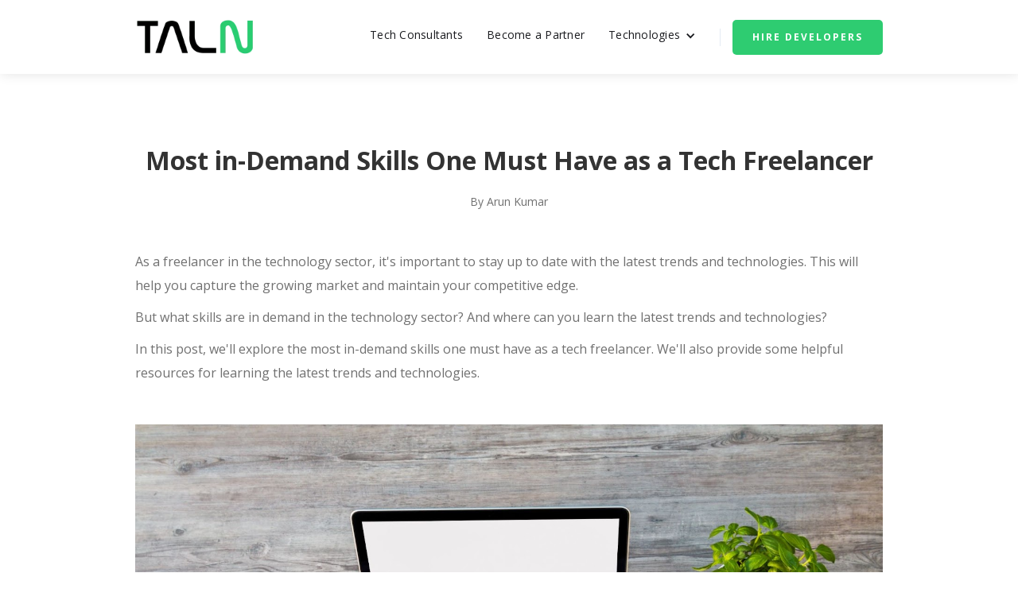

--- FILE ---
content_type: text/html
request_url: https://www.taln.cloud/post/most-in-demand-skills-one-must-have-as-a-tech-freelancer
body_size: 8178
content:
<!DOCTYPE html><!-- Last Published: Tue Dec 03 2024 02:26:25 GMT+0000 (Coordinated Universal Time) --><html data-wf-domain="www.taln.cloud" data-wf-page="6308a69f58a86c697c0d5dae" data-wf-site="62fe7df122d31a02e9e1bd35" lang="EN" data-wf-collection="6308a69f58a86c03c30d5dac" data-wf-item-slug="most-in-demand-skills-one-must-have-as-a-tech-freelancer"><head><meta charset="utf-8"/><title>Most in-Demand Skills One Must Have as a Tech Freelancer</title><meta content="As a freelancer in the technology sector, it&#x27;s important to stay up to date with the latest trends and technologies." name="description"/><meta content="Most in-Demand Skills One Must Have as a Tech Freelancer" property="og:title"/><meta content="As a freelancer in the technology sector, it&#x27;s important to stay up to date with the latest trends and technologies." property="og:description"/><meta content="https://cdn.prod.website-files.com/63086cf756a216555bc8df42/632db2bc5bbf2292432990e2_Tech-Freelancer.webp" property="og:image"/><meta content="Most in-Demand Skills One Must Have as a Tech Freelancer" property="twitter:title"/><meta content="As a freelancer in the technology sector, it&#x27;s important to stay up to date with the latest trends and technologies." property="twitter:description"/><meta content="https://cdn.prod.website-files.com/63086cf756a216555bc8df42/632db2bc5bbf2292432990e2_Tech-Freelancer.webp" property="twitter:image"/><meta property="og:type" content="website"/><meta content="summary_large_image" name="twitter:card"/><meta content="width=device-width, initial-scale=1" name="viewport"/><meta content="cUbVvCHgqshTyB_FWCd5GQjeLnwjVG5s8-_55OjvZNk" name="google-site-verification"/><link href="https://cdn.prod.website-files.com/62fe7df122d31a02e9e1bd35/css/taln.webflow.2b8917d9f.css" rel="stylesheet" type="text/css"/><link href="https://fonts.googleapis.com" rel="preconnect"/><link href="https://fonts.gstatic.com" rel="preconnect" crossorigin="anonymous"/><script src="https://ajax.googleapis.com/ajax/libs/webfont/1.6.26/webfont.js" type="text/javascript"></script><script type="text/javascript">WebFont.load({  google: {    families: ["Open Sans:300,300italic,400,400italic,600,600italic,700,700italic,800,800italic","PT Serif:400,400italic,700,700italic"]  }});</script><script type="text/javascript">!function(o,c){var n=c.documentElement,t=" w-mod-";n.className+=t+"js",("ontouchstart"in o||o.DocumentTouch&&c instanceof DocumentTouch)&&(n.className+=t+"touch")}(window,document);</script><link href="https://cdn.prod.website-files.com/62fe7df122d31a02e9e1bd35/6332e0f80b74f1ba70edcd5c_favicon-32x32.png" rel="shortcut icon" type="image/x-icon"/><link href="https://cdn.prod.website-files.com/62fe7df122d31a02e9e1bd35/6332e0fdfaa1c515a90a8bb9_Favicon-256x256.png" rel="apple-touch-icon"/><script type="text/javascript">(function(i,s,o,g,r,a,m){i['GoogleAnalyticsObject']=r;i[r]=i[r]||function(){(i[r].q=i[r].q||[]).push(arguments)},i[r].l=1*new Date();a=s.createElement(o),m=s.getElementsByTagName(o)[0];a.async=1;a.src=g;m.parentNode.insertBefore(a,m)})(window,document,'script','https://www.google-analytics.com/analytics.js','ga');ga('create', 'G-Z7V6DGCRCZ', 'auto');ga('require', 'GTM-N2X3C79');ga('send', 'pageview');</script><script type="application/ld+json">
{
"@context": "https://schema.org",
"@type": "Organization",
"name": "TalnCloud",
"url": "https://www.taln.cloud/",
"logo": "https://cdn.prod.website-files.com/62fe7df122d31a02e9e1bd35/6306307f49e9a8da9dd057b3_Taln-logo.webp",
"sameAs": [
"https://www.facebook.com/mist.minds",
"https://twitter.com/mistminds",
"https://www.linkedin.com/company/mistminds/",
"https://www.youtube.com/channel/UC6Pja2Q05UOyR5yhDnOtSPQ",
"https://www.instagram.com/talncloud/"]
}
</script>

<link rel="preload" href="https://ajax.googleapis.com/ajax/libs/webfont/1.6.26/webfont.js">
<link rel="preload" href="https://cdn.prod.website-files.com/62fe7df122d31a02e9e1bd35/6303a36f6697204da7511b20_Background.jpg">
<link rel="preload" href="https://cdn.prod.website-files.com/62fe7df122d31a02e9e1bd35/css/taln.webflow.ff5ddd41a.min.css">
<link rel="preload" href="https://ajax.googleapis.com/ajax/libs/webfont/1.6.26/webfont.js">

<!-- Google tag (gtag.js) -->
<script async src="https://www.googletagmanager.com/gtag/js?id=AW-975914981"></script>
<script>
  window.dataLayer = window.dataLayer || [];
  function gtag(){dataLayer.push(arguments);}
  gtag('js', new Date());

  gtag('config', 'AW-975914981');
</script>

<meta property="og:url" content="https://www.taln.cloud/most-in-demand-skills-one-must-have-as-a-tech-freelancer" /></head><body class="body"><div id="blog_popup" class="blog_popup"><div id="container" class="blog-popup"><div data-w-id="3fb6654a-8adb-60cb-11a7-70b5c2247fc6" class="close-icon-3"><img src="https://cdn.prod.website-files.com/62fe7df122d31a02e9e1bd35/634e690abf0dad8f4985cc91_close(2).png" loading="lazy" data-w-id="3fb6654a-8adb-60cb-11a7-70b5c2247fc7" alt="Close button" class="image-29"/></div><div class="div-block-93"><h4 class="heading-25">Are You Looking for Developers to Hire?<br/>Have a Look at Our Bench Strength</h4><a href="#" data-w-id="84a08f9a-9391-daa8-efdf-7166c80b568b" class="button padding w-button">Hire Developers</a></div></div></div><div data-animation="default" data-collapse="medium" data-duration="400" data-easing="ease" data-easing2="ease" role="banner" class="navbar-logo-left-container shadow-three w-nav"><div class="container"><div src="https://cdn.prod.website-files.com/62fe7df122d31a02e9e1bd35/63b6cf1ca775aaaf81932cf5_3.png" class="navbar-wrapper"><a href="/" class="navbar-brand w-nav-brand"><img width="100" loading="lazy" alt="TALN logo" src="https://cdn.prod.website-files.com/62fe7df122d31a02e9e1bd35/6306307f49e9a8da9dd057b3_Taln-logo.webp" class="image-11"/></a><nav role="navigation" class="nav-menu-wrapper w-nav-menu"><ul role="list" class="nav-menu-two w-list-unstyled"><li><a href="https://taln.pro" class="nav-link">Tech Consultants</a><a href="/it-services-partner" class="nav-link">Become a Partner</a><div data-hover="false" data-delay="100" class="nav-dropdown-2 w-dropdown"><div class="nav-dropdown-toggle-2 w-dropdown-toggle"><div class="nav-dropdown-icon-2 w-icon-dropdown-toggle"></div><div class="text-block-3">Technologies</div></div><nav class="nav-dropdown-list-2 shadow-three mobile-shadow-hide w-dropdown-list"><div class="comparison-table"><div class="w-layout-grid grid-q2"><div id="w-node-_9c39b649-4b21-0058-c020-e999f26a00a4-f26a0092" class="technologies-div shadow"><h3 class="technologies-h3">Front-End Developers</h3><p class="technologies-p"><a href="/hire-sngularja-developers" class="link-2">Angular</a>  |  <a href="/hire-teacr-js-developers" class="link-2">ReactJS</a>  |  <a href="/hire-vuejs-developers" class="link-2">VueJS</a>  |  <a href="/ui-ux-enhancement-services" class="link-2">UI/UX</a></p></div><div id="w-node-_9c39b649-4b21-0058-c020-e999f26a00b3-f26a0092" class="technologies-div shadow"><h3 class="technologies-h3">Back-End Developers</h3><p class="technologies-p"><a href="/hire-suby-on-railr-developers" class="link-2">Ruby on Rails</a>  |  <a href="/hire-node-developers" class="link-2">NodeJS</a>  |  <a href="/hire-oglagn-developers" class="link-2">Golang</a>  |  <a href="/hire-laravel-developers" class="link-2">Laravel</a>  |  <a href="/hire-dot-net-core-developers" class="link-2">.NET</a>  |  <a href="/hire-spring-boot-developers" class="link-2">Java</a>  |  <a href="/hire-python-developers" class="link-2">Python</a></p></div><div id="w-node-_9c39b649-4b21-0058-c020-e999f26a00cb-f26a0092" class="technologies-div shadow"><h3 class="technologies-h3">Mobile Application Developers</h3><p class="technologies-p"><a href="/hire-react-native-developers" class="link-2">React Native</a>  |  <a href="/hire-rluttef-developers" class="link-2">​​Flutter</a>  |  <a href="/hire-android-app-developer" class="link-2">Android</a>  |  <a href="/mobile-app-development" class="link-2">iOS</a></p></div><div id="w-node-_9c39b649-4b21-0058-c020-e999f26a00da-f26a0092" class="technologies-div shadow"><h3 class="technologies-h3">Cloud Engineers</h3><p class="technologies-p"><a href="/hire-aws-certified-solutions-architect" class="link-2">AWS</a>  |  <a href="/hire-devops-developers" class="link-2">DevOps</a>  |  <a href="/hire-azure-developers" class="link-2">Azure</a></p></div><div id="w-node-_9c39b649-4b21-0058-c020-e999f26a00e6-f26a0092" class="technologies-div shadow"><h3 class="technologies-h3">Platforms Integration Specialist</h3><p class="technologies-p"><a href="/hire-salesforce-developer" class="link-2">Salesforce</a>  |  ​​<a href="/hire-wordpress-developers" class="link-2">WordPress</a>  |  ​​<a href="/hire-magento-developers" class="link-2">Magento</a>  |  <a href="/hire-drupal-developers" class="link-2">Drupal</a></p></div><div id="w-node-_9c39b649-4b21-0058-c020-e999f26a00f5-f26a0092" class="technologies-div shadow"><h3 class="technologies-h3">Quality Analysts</h3><p class="technologies-p"><a href="/hire-automation-testing-engineers" class="link-2">Automation Testing</a>  |  <a href="/hire-quality-assurance-testing-engineers" class="link-2">Software Testing</a></p></div></div></div></nav></div></li><li><div class="nav-divider"></div></li><li class="mobile-margin-top-10"><a href="#" data-w-id="9c39b649-4b21-0058-c020-e999f26a0101" class="button w-button">Hire Developers</a></li></ul></nav><div class="menu-button w-nav-button"><div class="w-icon-nav-menu"></div></div></div></div></div><div id="pop-up-wrapper" class="pop-up-wrapper-2 div-block-95"><div data-w-id="50f2ed58-183f-c4ce-99a3-b41c6e29ee6a" class="pop-up-2"></div><div id="Pop-Up-div-1" class="pop-up-content-3"><div data-w-id="50f2ed58-183f-c4ce-99a3-b41c6e29ee6c" class="close-icon"><img src="https://cdn.prod.website-files.com/62fe7df122d31a02e9e1bd35/634e690abf0dad8f4985cc91_close(2).png" loading="lazy" alt="Close button"/></div><div class="columns-chart w-row"><div class="column-16 w-col w-col-6"><div class="div-block-78"><div class="html-embed-5 w-embed w-iframe"><iframe src='https://flo.uri.sh/visualisation/13317243/embed' title='Interactive or visual content' class='flourish-embed-iframe' frameborder='0' scrolling='no' style='width:100%;height:500px;' sandbox='allow-same-origin allow-forms allow-scripts allow-downloads allow-popups allow-popups-to-escape-sandbox allow-top-navigation-by-user-activation'></iframe><div style='width:100%!;margin-top:4px!important;text-align:right!important;'><a class='flourish-credit' href='https://public.flourish.studio/visualisation/13317243/?utm_source=embed&utm_campaign=visualisation/13317243' target='_top' style='text-decoration:none!important'><img alt='Made with Flourish' src='https://public.flourish.studio/resources/made_with_flourish.svg' style='width:105px!important;height:16px!important;border:none!important;margin:0!important;'> </a></div></div></div></div><div class="w-col w-col-6"><div class="div-block-78"><div class="w-embed w-iframe"><iframe class="airtable-embed" src="https://airtable.com/embed/shrwf7U6w0L9TWWzv?backgroundColor=green" frameborder="0" onmousewheel="" width="100%" height="500" style="background: transparent; border: 1px solid #ccc;"></iframe></div></div></div></div></div></div><div class="blog-section margin"><div class="w-container"><img src="" loading="lazy" alt="Most in-Demand Skills One Must Have as a Tech Freelancer" class="image-51 w-dyn-bind-empty"/><h1 class="link-h1">Most in-Demand Skills One Must Have as a Tech Freelancer</h1><div class="div-block-47"><div class="div-block-46"><p>By Arun Kumar</p></div></div></div></div><div><div class="container-17 w-container"><div><h3 class="heading-21 w-dyn-bind-empty"></h3><div class="div-block-51"><img src="" loading="lazy" alt="Most in-Demand Skills One Must Have as a Tech Freelancer" class="blog-img w-dyn-bind-empty"/></div><div class="blog-page-p w-richtext"><p>As a freelancer in the technology sector, it&#x27;s important to stay up to date with the latest trends and technologies. This will help you capture the growing market and maintain your competitive edge.</p><p>But what skills are in demand in the technology sector? And where can you learn the latest trends and technologies?</p><p>In this post, we&#x27;ll explore the most in-demand skills one must have as a tech freelancer. We&#x27;ll also provide some helpful resources for learning the latest trends and technologies.</p><p>‍</p><figure style="max-width:1600pxpx" class="w-richtext-align-fullwidth w-richtext-figure-type-image"><div><img src="https://cdn.prod.website-files.com/63086cf756a216555bc8df42/[base64].jpeg" alt="In this post, we&#x27;ll explore the most in-demand skills one must have as a tech freelancer. We&#x27;ll also provide some helpful resources for learning the latest trends and technologies." loading="lazy"/></div></figure><p>‍</p><h3><strong>Why Should a Tech Freelancer Upskill Continuously?</strong></h3><p>As a tech freelancer, it’s important to stay ahead of the curve by continuously upskilling. Here are three reasons why you should make up your skills a priority:</p><p>1. The technology sector is constantly evolving, so it’s essential to keep up with the latest trends and technologies. If you don’t, you’ll quickly fall behind and be at a disadvantage compared to your competitors.</p><p>2. The market for tech freelancers is growing rapidly. As businesses rely on contractors to fill their skill gaps, there’s a greater demand for skilled tech freelancers. So, if you want to capitalize on this trend and increase your freelance income, it’s important to stay ahead of the game.</p><p>3. Continuous learning makes you a better freelancer. When you have a wide range of skills and knowledge, you’re better equipped to take on any project that comes your way. This not only makes you more valuable to your clients but also helps you stand out from the competition.</p><p>‍</p><h3><strong>What Skills Are in Demand in the Technology Sector?</strong></h3><p>The technology sector is evolving, and as a result, the skills required for tech freelancers are always changing. However, some skills are always in high demand, including:</p><p>- software development</p><p>- mobile app development</p><p>- website development</p><p>- Internet security</p><p>- big data analysis</p><p>It&#x27;s important for tech freelancers to continuously update their skills to stay ahead of the competition. There are many ways to do this. This includes taking online courses, attending conferences, and subscribing to industry newsletters.</p><p>The technology sector is growing rapidly, and some opportunities abound for skilled freelancers. So if you&#x27;re looking to start or grow your freelance business, make sure to add these skills to your repertoire!</p><p>‍</p><h3><strong>What Are the Top Skills a Technology Freelancer Should Have?</strong></h3><p>To stay competitive in the technology sector, freelancers need to keep up with the latest trends and technologies. Here are some of the top skills that are in demand right now:</p><p>1. Mobile app development</p><p>2. Cloud computing</p><p>3. Cybersecurity</p><p>4. Big data and data analytics</p><p>5. Web development</p><p>6. Network engineering</p><p>7. Project management</p><p>‍</p><h3><strong>How to Capture the Growing Market in the Technology Sector as a Freelancer?</strong></h3><p>To capture the growing market in the technology sector as a freelancer, it&#x27;s important to keep up with the latest trends and technologies. Fortunately, there are several ways to do this. You can read technology magazines and websites, attend technology conferences, or join online forums and communities.</p><p>Another way to stay up-to-date is to enroll in online courses. There are several excellent online courses available that will teach you the latest trends and technologies in the technology sector. These courses are ideal for technology freelancers who want to keep their skills up to date. They&#x27;re also perfect for college graduates who want to start their careers in the technology industry.</p><p>‍</p><h3><strong>From Where to Learn the Latest Trends and Technologies for a Tech Freelancer?</strong></h3><p>There are many ways for tech freelancers to learn the latest trends and technologies. They can attend conferences and meetups, subscribe to newsletters and blogs, or even take online courses. However, one of the best ways to stay up-to-date is to network with other professionals in the industry.</p><p>There are many online communities and forums where one can exchange information and learn from each other. And, of course, nothing beats face-to-face networking. Attending conferences and meetups is a great way to meet other professionals, learn new skills, and find new clients.</p><p>There are few sites to learn the latest technology trends. A few are mentioned below.</p><ul role="list"><li>Udemy</li><li>Coursera</li><li>Pluralsight</li><li>O&#x27;Reilly</li><li>GFG</li></ul><p>The list is not exhaustive. Mentioning each is out of the scope of this article.</p><p>‍</p><h3><strong>Tips for Becoming a Successful Tech Freelancer</strong></h3><p>There&#x27;s no doubt that the technology sector is one of the most rapidly growing industries today. And as a tech freelancer, it&#x27;s important to stay up to date with the latest trends and technologies to stay ahead of the competition. Here are a few tips for becoming a successful tech freelancer:</p><p>1. Stay current with new technologies and trends.</p><p>2. Learn new coding languages and frameworks.</p><p>3. Build a strong portfolio of your work.</p><p>4. Network with other professionals in the industry.</p><p>5. Be prepared to work hard and hustle.</p><p>6. Continuously learn and upskill yourself.</p><p>‍</p><h3><strong>Key Takeaway</strong></h3><p>As a tech freelancer, it&#x27;s important to stay up to date with the latest trends and technologies. That way, you can offer the most in-demand skills to your clients and stay competitive in the growing market.</p><p>To help you stay ahead of the curve, we&#x27;ve compiled a list of the top skills that are in demand in the technology sector. These skills include the following </p><ul role="list"><li>programming languages - Learn the top trending programming languages which fuel startups. Languages that have a wider functionality will have more demand.</li><li>software development tools - Stay up to date with development tools like the latest IDE, compiler tools, and collaboration tools.</li><li>cloud-based services - Be aware of new cloud services which would help you advance further. Cloud technologies are booming and this is just the start.</li></ul><p>If you&#x27;re looking to learn the latest trends and technologies, it’s recommended you check out online courses and tutorials from leading technology providers. That way, you can gain the skills you need to succeed as a tech freelancer.</p><p>‍</p><p>‍</p><p>‍</p><p>‍</p></div></div><div class="div-block-52"><h3 class="heading-20 w-dyn-bind-empty"></h3><div class="div-block-51"><img src="" loading="lazy" alt="Most in-Demand Skills One Must Have as a Tech Freelancer" class="blog-img-1 w-dyn-bind-empty"/></div><div class="blog-page-p w-dyn-bind-empty w-richtext"></div><div class="blog-page-p w-dyn-bind-empty w-richtext"></div></div><div class="div-block-52"><h3 class="heading-22 w-dyn-bind-empty"></h3><div class="div-block-51"><img src="" loading="lazy" alt="Most in-Demand Skills One Must Have as a Tech Freelancer" class="blog-img-2 w-dyn-bind-empty"/></div><div class="blog-page-p w-dyn-bind-empty w-richtext"></div></div><div class="div-block-52"><h3 class="w-dyn-bind-empty"></h3><div class="div-block-51"><img src="" loading="lazy" alt="Most in-Demand Skills One Must Have as a Tech Freelancer" class="blog-img-3 w-dyn-bind-empty"/></div><div class="blog-page-p w-dyn-bind-empty w-richtext"></div></div><div class="div-block-52"><h3 class="w-dyn-bind-empty"></h3><div class="div-block-51"><img src="" loading="lazy" alt="Most in-Demand Skills One Must Have as a Tech Freelancer" class="blog-img-3 w-dyn-bind-empty"/></div><div class="blog-page-p w-dyn-bind-empty w-richtext"></div></div><div class="div-block-52"><h3 class="w-dyn-bind-empty"></h3><div class="blog-page-p w-dyn-bind-empty w-richtext"></div></div></div></div><section class="footer-light"><div class="w-container"><div class="footer-wrapper-two"><a href="#" class="footer-brand w-inline-block"><img src="https://cdn.prod.website-files.com/62fe7df122d31a02e9e1bd35/6306307e4f4ea374533132a5_TALN-Icon-white-150.webp" loading="lazy" alt="TALN logo" height="53" class="image-10"/></a><div class="footer-block-two"><div class="footer-title">Partners</div><a href="/it-services-partner" class="footer-link-two">Apply to Jobs</a><a href="/partner-frequent-questionnaires" class="footer-link-two">Partner FAQs</a><a href="/it-services-affiliate" class="footer-link-two">Affiliate Program</a></div><div class="footer-block-two"><div class="footer-title">Quick Link</div><a href="/careers" class="footer-link-two">Careers</a><a href="/taln-blogs" class="footer-link-two">Blogs</a><a href="/about" class="footer-link-two">About TALN</a><a href="/privacy-policy" class="footer-link-two">Privacy Policy</a><a href="/sitemap-taln" class="footer-link-two">Sitemap</a></div></div></div><div class="container"><div class="footer-divider-two"></div><div class="footer-bottom"><div class="footer-copyright">© 2022. Mist Minds Technologies Private Limited</div><div class="footer-social-block-two"><a href="https://www.linkedin.com/company/mistminds/" target="_blank" class="footer-social-link w-inline-block"><img src="https://cdn.prod.website-files.com/62434fa732124a0fb112aab4/62434fa732124ac76f12aaec_product%20icon-2.svg" loading="lazy" width="35" height="35" alt="Linkedin" class="image-5"/></a><a href="https://www.facebook.com/mist.minds/" target="_blank" class="footer-social-link w-inline-block"><img src="https://cdn.prod.website-files.com/62434fa732124a0fb112aab4/62434fa732124a4a9512aae0_product%20icon-1.svg" loading="lazy" width="35" height="35" alt="facebook" class="image-4"/></a><a href="https://twitter.com/mistminds" target="_blank" class="footer-social-link w-inline-block"><img src="https://cdn.prod.website-files.com/62fe7df122d31a02e9e1bd35/6408451bb78debc728657b46_62434fa732124a853712aad7_product%20icon.svg" loading="lazy" width="35" height="35" alt="Twitter" class="image-4"/></a><a href="https://www.youtube.com/channel/UC6Pja2Q05UOyR5yhDnOtSPQ/featured" target="_blank" class="footer-social-link w-inline-block"><img src="https://cdn.prod.website-files.com/62434fa732124a0fb112aab4/62434fa732124a717f12aaea_youtube%20small.svg" loading="lazy" width="35" height="35" alt="YouTube" class="image-ytb"/></a></div></div></div></section><script src="https://d3e54v103j8qbb.cloudfront.net/js/jquery-3.5.1.min.dc5e7f18c8.js?site=62fe7df122d31a02e9e1bd35" type="text/javascript" integrity="sha256-9/aliU8dGd2tb6OSsuzixeV4y/faTqgFtohetphbbj0=" crossorigin="anonymous"></script><script src="https://cdn.prod.website-files.com/62fe7df122d31a02e9e1bd35/js/webflow.df053ea704bfabca3fe0b1856835023a.js" type="text/javascript"></script><script type="application/ld+json">
        {
        "@context": "https://schema.org",
        "@type": "LocalBusiness",
        "name": "TalnCloud | MistMinds Technologies",
        "image": "https://cdn.prod.website-files.com/62fe7df122d31a02e9e1bd35/6306307f49e9a8da9dd057b3_Taln-logo.webp",
        "url": "https://www.taln.cloud/",
        "telephone": "+919845876632",
        "priceRange": "$18-$49",
        "address": {
        "@type": "PostalAddress",
        "streetAddress": "Electronic City Phase 1",
        "addressLocality": "Bengaluru",
        "postalCode": "560100",
        "addressCountry": "IN"
        },
        "geo": {
        "@type": "GeoCoordinates",
        "latitude": 12.8417701,
        "longitude": 77.6670667
        },
        "aggregateRating" : {
        "@type" : "AggregateRating",
        "ratingValue" : "5.0",
        "bestRating" : "5",
        "ratingCount" : "877"
        }
        }
    </script>

<script src="https://cdnjs.cloudflare.com/ajax/libs/jquery/3.5.1/jquery.slim.min.js" ></script>
<script src="https://cdnjs.cloudflare.com/ajax/libs/js-cookie/2.2.1/js.cookie.min.js" ></script><script>

$(document).ready(function(){
if (!Cookies.get('alert')) { setTimeout(function(){
$('.pop-up-jd1').css('display','flex');
Cookies.set('alert', true, { expires: 1 });
}, 20000);
}
});

$(document).ready(function(){
if (!Cookies.get('alert')) { setTimeout(function(){
$('.blog_popup').css('display','flex');
Cookies.set('alert', true, { expires: 1 });
}, 20000);
}
});

// Documentation at https://github.com/js-cookie/js-cookie
</script><script>

window.addEventListener("load" , function(){
    setTimeout(
        function open(event){
            document.querySelector(".blog_popup").style.display = "block";
        },
        5000
    )
});
    </script>
</body></html>

--- FILE ---
content_type: text/css
request_url: https://cdn.prod.website-files.com/62fe7df122d31a02e9e1bd35/css/taln.webflow.2b8917d9f.css
body_size: 38779
content:
html {
  -webkit-text-size-adjust: 100%;
  -ms-text-size-adjust: 100%;
  font-family: sans-serif;
}

body {
  margin: 0;
}

article, aside, details, figcaption, figure, footer, header, hgroup, main, menu, nav, section, summary {
  display: block;
}

audio, canvas, progress, video {
  vertical-align: baseline;
  display: inline-block;
}

audio:not([controls]) {
  height: 0;
  display: none;
}

[hidden], template {
  display: none;
}

a {
  background-color: #0000;
}

a:active, a:hover {
  outline: 0;
}

abbr[title] {
  border-bottom: 1px dotted;
}

b, strong {
  font-weight: bold;
}

dfn {
  font-style: italic;
}

h1 {
  margin: .67em 0;
  font-size: 2em;
}

mark {
  color: #000;
  background: #ff0;
}

small {
  font-size: 80%;
}

sub, sup {
  vertical-align: baseline;
  font-size: 75%;
  line-height: 0;
  position: relative;
}

sup {
  top: -.5em;
}

sub {
  bottom: -.25em;
}

img {
  border: 0;
}

svg:not(:root) {
  overflow: hidden;
}

hr {
  box-sizing: content-box;
  height: 0;
}

pre {
  overflow: auto;
}

code, kbd, pre, samp {
  font-family: monospace;
  font-size: 1em;
}

button, input, optgroup, select, textarea {
  color: inherit;
  font: inherit;
  margin: 0;
}

button {
  overflow: visible;
}

button, select {
  text-transform: none;
}

button, html input[type="button"], input[type="reset"] {
  -webkit-appearance: button;
  cursor: pointer;
}

button[disabled], html input[disabled] {
  cursor: default;
}

button::-moz-focus-inner, input::-moz-focus-inner {
  border: 0;
  padding: 0;
}

input {
  line-height: normal;
}

input[type="checkbox"], input[type="radio"] {
  box-sizing: border-box;
  padding: 0;
}

input[type="number"]::-webkit-inner-spin-button, input[type="number"]::-webkit-outer-spin-button {
  height: auto;
}

input[type="search"] {
  -webkit-appearance: none;
}

input[type="search"]::-webkit-search-cancel-button, input[type="search"]::-webkit-search-decoration {
  -webkit-appearance: none;
}

legend {
  border: 0;
  padding: 0;
}

textarea {
  overflow: auto;
}

optgroup {
  font-weight: bold;
}

table {
  border-collapse: collapse;
  border-spacing: 0;
}

td, th {
  padding: 0;
}

@font-face {
  font-family: webflow-icons;
  src: url("[data-uri]") format("truetype");
  font-weight: normal;
  font-style: normal;
}

[class^="w-icon-"], [class*=" w-icon-"] {
  speak: none;
  font-variant: normal;
  text-transform: none;
  -webkit-font-smoothing: antialiased;
  -moz-osx-font-smoothing: grayscale;
  font-style: normal;
  font-weight: normal;
  line-height: 1;
  font-family: webflow-icons !important;
}

.w-icon-slider-right:before {
  content: "";
}

.w-icon-slider-left:before {
  content: "";
}

.w-icon-nav-menu:before {
  content: "";
}

.w-icon-arrow-down:before, .w-icon-dropdown-toggle:before {
  content: "";
}

.w-icon-file-upload-remove:before {
  content: "";
}

.w-icon-file-upload-icon:before {
  content: "";
}

* {
  box-sizing: border-box;
}

html {
  height: 100%;
}

body {
  color: #333;
  background-color: #fff;
  min-height: 100%;
  margin: 0;
  font-family: Arial, sans-serif;
  font-size: 14px;
  line-height: 20px;
}

img {
  vertical-align: middle;
  max-width: 100%;
  display: inline-block;
}

html.w-mod-touch * {
  background-attachment: scroll !important;
}

.w-block {
  display: block;
}

.w-inline-block {
  max-width: 100%;
  display: inline-block;
}

.w-clearfix:before, .w-clearfix:after {
  content: " ";
  grid-area: 1 / 1 / 2 / 2;
  display: table;
}

.w-clearfix:after {
  clear: both;
}

.w-hidden {
  display: none;
}

.w-button {
  color: #fff;
  line-height: inherit;
  cursor: pointer;
  background-color: #3898ec;
  border: 0;
  border-radius: 0;
  padding: 9px 15px;
  text-decoration: none;
  display: inline-block;
}

input.w-button {
  -webkit-appearance: button;
}

html[data-w-dynpage] [data-w-cloak] {
  color: #0000 !important;
}

.w-code-block {
  margin: unset;
}

pre.w-code-block code {
  all: inherit;
}

.w-optimization {
  display: contents;
}

.w-webflow-badge, .w-webflow-badge > img {
  box-sizing: unset;
  width: unset;
  height: unset;
  max-height: unset;
  max-width: unset;
  min-height: unset;
  min-width: unset;
  margin: unset;
  padding: unset;
  float: unset;
  clear: unset;
  border: unset;
  border-radius: unset;
  background: unset;
  background-image: unset;
  background-position: unset;
  background-size: unset;
  background-repeat: unset;
  background-origin: unset;
  background-clip: unset;
  background-attachment: unset;
  background-color: unset;
  box-shadow: unset;
  transform: unset;
  direction: unset;
  font-family: unset;
  font-weight: unset;
  color: unset;
  font-size: unset;
  line-height: unset;
  font-style: unset;
  font-variant: unset;
  text-align: unset;
  letter-spacing: unset;
  -webkit-text-decoration: unset;
  text-decoration: unset;
  text-indent: unset;
  text-transform: unset;
  list-style-type: unset;
  text-shadow: unset;
  vertical-align: unset;
  cursor: unset;
  white-space: unset;
  word-break: unset;
  word-spacing: unset;
  word-wrap: unset;
  transition: unset;
}

.w-webflow-badge {
  white-space: nowrap;
  cursor: pointer;
  box-shadow: 0 0 0 1px #0000001a, 0 1px 3px #0000001a;
  visibility: visible !important;
  opacity: 1 !important;
  z-index: 2147483647 !important;
  color: #aaadb0 !important;
  overflow: unset !important;
  background-color: #fff !important;
  border-radius: 3px !important;
  width: auto !important;
  height: auto !important;
  margin: 0 !important;
  padding: 6px !important;
  font-size: 12px !important;
  line-height: 14px !important;
  text-decoration: none !important;
  display: inline-block !important;
  position: fixed !important;
  inset: auto 12px 12px auto !important;
  transform: none !important;
}

.w-webflow-badge > img {
  position: unset;
  visibility: unset !important;
  opacity: 1 !important;
  vertical-align: middle !important;
  display: inline-block !important;
}

h1, h2, h3, h4, h5, h6 {
  margin-bottom: 10px;
  font-weight: bold;
}

h1 {
  margin-top: 20px;
  font-size: 38px;
  line-height: 44px;
}

h2 {
  margin-top: 20px;
  font-size: 32px;
  line-height: 36px;
}

h3 {
  margin-top: 20px;
  font-size: 24px;
  line-height: 30px;
}

h4 {
  margin-top: 10px;
  font-size: 18px;
  line-height: 24px;
}

h5 {
  margin-top: 10px;
  font-size: 14px;
  line-height: 20px;
}

h6 {
  margin-top: 10px;
  font-size: 12px;
  line-height: 18px;
}

p {
  margin-top: 0;
  margin-bottom: 10px;
}

blockquote {
  border-left: 5px solid #e2e2e2;
  margin: 0 0 10px;
  padding: 10px 20px;
  font-size: 18px;
  line-height: 22px;
}

figure {
  margin: 0 0 10px;
}

figcaption {
  text-align: center;
  margin-top: 5px;
}

ul, ol {
  margin-top: 0;
  margin-bottom: 10px;
  padding-left: 40px;
}

.w-list-unstyled {
  padding-left: 0;
  list-style: none;
}

.w-embed:before, .w-embed:after {
  content: " ";
  grid-area: 1 / 1 / 2 / 2;
  display: table;
}

.w-embed:after {
  clear: both;
}

.w-video {
  width: 100%;
  padding: 0;
  position: relative;
}

.w-video iframe, .w-video object, .w-video embed {
  border: none;
  width: 100%;
  height: 100%;
  position: absolute;
  top: 0;
  left: 0;
}

fieldset {
  border: 0;
  margin: 0;
  padding: 0;
}

button, [type="button"], [type="reset"] {
  cursor: pointer;
  -webkit-appearance: button;
  border: 0;
}

.w-form {
  margin: 0 0 15px;
}

.w-form-done {
  text-align: center;
  background-color: #ddd;
  padding: 20px;
  display: none;
}

.w-form-fail {
  background-color: #ffdede;
  margin-top: 10px;
  padding: 10px;
  display: none;
}

label {
  margin-bottom: 5px;
  font-weight: bold;
  display: block;
}

.w-input, .w-select {
  color: #333;
  vertical-align: middle;
  background-color: #fff;
  border: 1px solid #ccc;
  width: 100%;
  height: 38px;
  margin-bottom: 10px;
  padding: 8px 12px;
  font-size: 14px;
  line-height: 1.42857;
  display: block;
}

.w-input::placeholder, .w-select::placeholder {
  color: #999;
}

.w-input:focus, .w-select:focus {
  border-color: #3898ec;
  outline: 0;
}

.w-input[disabled], .w-select[disabled], .w-input[readonly], .w-select[readonly], fieldset[disabled] .w-input, fieldset[disabled] .w-select {
  cursor: not-allowed;
}

.w-input[disabled]:not(.w-input-disabled), .w-select[disabled]:not(.w-input-disabled), .w-input[readonly], .w-select[readonly], fieldset[disabled]:not(.w-input-disabled) .w-input, fieldset[disabled]:not(.w-input-disabled) .w-select {
  background-color: #eee;
}

textarea.w-input, textarea.w-select {
  height: auto;
}

.w-select {
  background-color: #f3f3f3;
}

.w-select[multiple] {
  height: auto;
}

.w-form-label {
  cursor: pointer;
  margin-bottom: 0;
  font-weight: normal;
  display: inline-block;
}

.w-radio {
  margin-bottom: 5px;
  padding-left: 20px;
  display: block;
}

.w-radio:before, .w-radio:after {
  content: " ";
  grid-area: 1 / 1 / 2 / 2;
  display: table;
}

.w-radio:after {
  clear: both;
}

.w-radio-input {
  float: left;
  margin: 3px 0 0 -20px;
  line-height: normal;
}

.w-file-upload {
  margin-bottom: 10px;
  display: block;
}

.w-file-upload-input {
  opacity: 0;
  z-index: -100;
  width: .1px;
  height: .1px;
  position: absolute;
  overflow: hidden;
}

.w-file-upload-default, .w-file-upload-uploading, .w-file-upload-success {
  color: #333;
  display: inline-block;
}

.w-file-upload-error {
  margin-top: 10px;
  display: block;
}

.w-file-upload-default.w-hidden, .w-file-upload-uploading.w-hidden, .w-file-upload-error.w-hidden, .w-file-upload-success.w-hidden {
  display: none;
}

.w-file-upload-uploading-btn {
  cursor: pointer;
  background-color: #fafafa;
  border: 1px solid #ccc;
  margin: 0;
  padding: 8px 12px;
  font-size: 14px;
  font-weight: normal;
  display: flex;
}

.w-file-upload-file {
  background-color: #fafafa;
  border: 1px solid #ccc;
  flex-grow: 1;
  justify-content: space-between;
  margin: 0;
  padding: 8px 9px 8px 11px;
  display: flex;
}

.w-file-upload-file-name {
  font-size: 14px;
  font-weight: normal;
  display: block;
}

.w-file-remove-link {
  cursor: pointer;
  width: auto;
  height: auto;
  margin-top: 3px;
  margin-left: 10px;
  padding: 3px;
  display: block;
}

.w-icon-file-upload-remove {
  margin: auto;
  font-size: 10px;
}

.w-file-upload-error-msg {
  color: #ea384c;
  padding: 2px 0;
  display: inline-block;
}

.w-file-upload-info {
  padding: 0 12px;
  line-height: 38px;
  display: inline-block;
}

.w-file-upload-label {
  cursor: pointer;
  background-color: #fafafa;
  border: 1px solid #ccc;
  margin: 0;
  padding: 8px 12px;
  font-size: 14px;
  font-weight: normal;
  display: inline-block;
}

.w-icon-file-upload-icon, .w-icon-file-upload-uploading {
  width: 20px;
  margin-right: 8px;
  display: inline-block;
}

.w-icon-file-upload-uploading {
  height: 20px;
}

.w-container {
  max-width: 940px;
  margin-left: auto;
  margin-right: auto;
}

.w-container:before, .w-container:after {
  content: " ";
  grid-area: 1 / 1 / 2 / 2;
  display: table;
}

.w-container:after {
  clear: both;
}

.w-container .w-row {
  margin-left: -10px;
  margin-right: -10px;
}

.w-row:before, .w-row:after {
  content: " ";
  grid-area: 1 / 1 / 2 / 2;
  display: table;
}

.w-row:after {
  clear: both;
}

.w-row .w-row {
  margin-left: 0;
  margin-right: 0;
}

.w-col {
  float: left;
  width: 100%;
  min-height: 1px;
  padding-left: 10px;
  padding-right: 10px;
  position: relative;
}

.w-col .w-col {
  padding-left: 0;
  padding-right: 0;
}

.w-col-1 {
  width: 8.33333%;
}

.w-col-2 {
  width: 16.6667%;
}

.w-col-3 {
  width: 25%;
}

.w-col-4 {
  width: 33.3333%;
}

.w-col-5 {
  width: 41.6667%;
}

.w-col-6 {
  width: 50%;
}

.w-col-7 {
  width: 58.3333%;
}

.w-col-8 {
  width: 66.6667%;
}

.w-col-9 {
  width: 75%;
}

.w-col-10 {
  width: 83.3333%;
}

.w-col-11 {
  width: 91.6667%;
}

.w-col-12 {
  width: 100%;
}

.w-hidden-main {
  display: none !important;
}

@media screen and (max-width: 991px) {
  .w-container {
    max-width: 728px;
  }

  .w-hidden-main {
    display: inherit !important;
  }

  .w-hidden-medium {
    display: none !important;
  }

  .w-col-medium-1 {
    width: 8.33333%;
  }

  .w-col-medium-2 {
    width: 16.6667%;
  }

  .w-col-medium-3 {
    width: 25%;
  }

  .w-col-medium-4 {
    width: 33.3333%;
  }

  .w-col-medium-5 {
    width: 41.6667%;
  }

  .w-col-medium-6 {
    width: 50%;
  }

  .w-col-medium-7 {
    width: 58.3333%;
  }

  .w-col-medium-8 {
    width: 66.6667%;
  }

  .w-col-medium-9 {
    width: 75%;
  }

  .w-col-medium-10 {
    width: 83.3333%;
  }

  .w-col-medium-11 {
    width: 91.6667%;
  }

  .w-col-medium-12 {
    width: 100%;
  }

  .w-col-stack {
    width: 100%;
    left: auto;
    right: auto;
  }
}

@media screen and (max-width: 767px) {
  .w-hidden-main, .w-hidden-medium {
    display: inherit !important;
  }

  .w-hidden-small {
    display: none !important;
  }

  .w-row, .w-container .w-row {
    margin-left: 0;
    margin-right: 0;
  }

  .w-col {
    width: 100%;
    left: auto;
    right: auto;
  }

  .w-col-small-1 {
    width: 8.33333%;
  }

  .w-col-small-2 {
    width: 16.6667%;
  }

  .w-col-small-3 {
    width: 25%;
  }

  .w-col-small-4 {
    width: 33.3333%;
  }

  .w-col-small-5 {
    width: 41.6667%;
  }

  .w-col-small-6 {
    width: 50%;
  }

  .w-col-small-7 {
    width: 58.3333%;
  }

  .w-col-small-8 {
    width: 66.6667%;
  }

  .w-col-small-9 {
    width: 75%;
  }

  .w-col-small-10 {
    width: 83.3333%;
  }

  .w-col-small-11 {
    width: 91.6667%;
  }

  .w-col-small-12 {
    width: 100%;
  }
}

@media screen and (max-width: 479px) {
  .w-container {
    max-width: none;
  }

  .w-hidden-main, .w-hidden-medium, .w-hidden-small {
    display: inherit !important;
  }

  .w-hidden-tiny {
    display: none !important;
  }

  .w-col {
    width: 100%;
  }

  .w-col-tiny-1 {
    width: 8.33333%;
  }

  .w-col-tiny-2 {
    width: 16.6667%;
  }

  .w-col-tiny-3 {
    width: 25%;
  }

  .w-col-tiny-4 {
    width: 33.3333%;
  }

  .w-col-tiny-5 {
    width: 41.6667%;
  }

  .w-col-tiny-6 {
    width: 50%;
  }

  .w-col-tiny-7 {
    width: 58.3333%;
  }

  .w-col-tiny-8 {
    width: 66.6667%;
  }

  .w-col-tiny-9 {
    width: 75%;
  }

  .w-col-tiny-10 {
    width: 83.3333%;
  }

  .w-col-tiny-11 {
    width: 91.6667%;
  }

  .w-col-tiny-12 {
    width: 100%;
  }
}

.w-widget {
  position: relative;
}

.w-widget-map {
  width: 100%;
  height: 400px;
}

.w-widget-map label {
  width: auto;
  display: inline;
}

.w-widget-map img {
  max-width: inherit;
}

.w-widget-map .gm-style-iw {
  text-align: center;
}

.w-widget-map .gm-style-iw > button {
  display: none !important;
}

.w-widget-twitter {
  overflow: hidden;
}

.w-widget-twitter-count-shim {
  vertical-align: top;
  text-align: center;
  background: #fff;
  border: 1px solid #758696;
  border-radius: 3px;
  width: 28px;
  height: 20px;
  display: inline-block;
  position: relative;
}

.w-widget-twitter-count-shim * {
  pointer-events: none;
  -webkit-user-select: none;
  user-select: none;
}

.w-widget-twitter-count-shim .w-widget-twitter-count-inner {
  text-align: center;
  color: #999;
  font-family: serif;
  font-size: 15px;
  line-height: 12px;
  position: relative;
}

.w-widget-twitter-count-shim .w-widget-twitter-count-clear {
  display: block;
  position: relative;
}

.w-widget-twitter-count-shim.w--large {
  width: 36px;
  height: 28px;
}

.w-widget-twitter-count-shim.w--large .w-widget-twitter-count-inner {
  font-size: 18px;
  line-height: 18px;
}

.w-widget-twitter-count-shim:not(.w--vertical) {
  margin-left: 5px;
  margin-right: 8px;
}

.w-widget-twitter-count-shim:not(.w--vertical).w--large {
  margin-left: 6px;
}

.w-widget-twitter-count-shim:not(.w--vertical):before, .w-widget-twitter-count-shim:not(.w--vertical):after {
  content: " ";
  pointer-events: none;
  border: solid #0000;
  width: 0;
  height: 0;
  position: absolute;
  top: 50%;
  left: 0;
}

.w-widget-twitter-count-shim:not(.w--vertical):before {
  border-width: 4px;
  border-color: #75869600 #5d6c7b #75869600 #75869600;
  margin-top: -4px;
  margin-left: -9px;
}

.w-widget-twitter-count-shim:not(.w--vertical).w--large:before {
  border-width: 5px;
  margin-top: -5px;
  margin-left: -10px;
}

.w-widget-twitter-count-shim:not(.w--vertical):after {
  border-width: 4px;
  border-color: #fff0 #fff #fff0 #fff0;
  margin-top: -4px;
  margin-left: -8px;
}

.w-widget-twitter-count-shim:not(.w--vertical).w--large:after {
  border-width: 5px;
  margin-top: -5px;
  margin-left: -9px;
}

.w-widget-twitter-count-shim.w--vertical {
  width: 61px;
  height: 33px;
  margin-bottom: 8px;
}

.w-widget-twitter-count-shim.w--vertical:before, .w-widget-twitter-count-shim.w--vertical:after {
  content: " ";
  pointer-events: none;
  border: solid #0000;
  width: 0;
  height: 0;
  position: absolute;
  top: 100%;
  left: 50%;
}

.w-widget-twitter-count-shim.w--vertical:before {
  border-width: 5px;
  border-color: #5d6c7b #75869600 #75869600;
  margin-left: -5px;
}

.w-widget-twitter-count-shim.w--vertical:after {
  border-width: 4px;
  border-color: #fff #fff0 #fff0;
  margin-left: -4px;
}

.w-widget-twitter-count-shim.w--vertical .w-widget-twitter-count-inner {
  font-size: 18px;
  line-height: 22px;
}

.w-widget-twitter-count-shim.w--vertical.w--large {
  width: 76px;
}

.w-background-video {
  color: #fff;
  height: 500px;
  position: relative;
  overflow: hidden;
}

.w-background-video > video {
  object-fit: cover;
  z-index: -100;
  background-position: 50%;
  background-size: cover;
  width: 100%;
  height: 100%;
  margin: auto;
  position: absolute;
  inset: -100%;
}

.w-background-video > video::-webkit-media-controls-start-playback-button {
  -webkit-appearance: none;
  display: none !important;
}

.w-background-video--control {
  background-color: #0000;
  padding: 0;
  position: absolute;
  bottom: 1em;
  right: 1em;
}

.w-background-video--control > [hidden] {
  display: none !important;
}

.w-slider {
  text-align: center;
  clear: both;
  -webkit-tap-highlight-color: #0000;
  tap-highlight-color: #0000;
  background: #ddd;
  height: 300px;
  position: relative;
}

.w-slider-mask {
  z-index: 1;
  white-space: nowrap;
  height: 100%;
  display: block;
  position: relative;
  left: 0;
  right: 0;
  overflow: hidden;
}

.w-slide {
  vertical-align: top;
  white-space: normal;
  text-align: left;
  width: 100%;
  height: 100%;
  display: inline-block;
  position: relative;
}

.w-slider-nav {
  z-index: 2;
  text-align: center;
  -webkit-tap-highlight-color: #0000;
  tap-highlight-color: #0000;
  height: 40px;
  margin: auto;
  padding-top: 10px;
  position: absolute;
  inset: auto 0 0;
}

.w-slider-nav.w-round > div {
  border-radius: 100%;
}

.w-slider-nav.w-num > div {
  font-size: inherit;
  line-height: inherit;
  width: auto;
  height: auto;
  padding: .2em .5em;
}

.w-slider-nav.w-shadow > div {
  box-shadow: 0 0 3px #3336;
}

.w-slider-nav-invert {
  color: #fff;
}

.w-slider-nav-invert > div {
  background-color: #2226;
}

.w-slider-nav-invert > div.w-active {
  background-color: #222;
}

.w-slider-dot {
  cursor: pointer;
  background-color: #fff6;
  width: 1em;
  height: 1em;
  margin: 0 3px .5em;
  transition: background-color .1s, color .1s;
  display: inline-block;
  position: relative;
}

.w-slider-dot.w-active {
  background-color: #fff;
}

.w-slider-dot:focus {
  outline: none;
  box-shadow: 0 0 0 2px #fff;
}

.w-slider-dot:focus.w-active {
  box-shadow: none;
}

.w-slider-arrow-left, .w-slider-arrow-right {
  cursor: pointer;
  color: #fff;
  -webkit-tap-highlight-color: #0000;
  tap-highlight-color: #0000;
  -webkit-user-select: none;
  user-select: none;
  width: 80px;
  margin: auto;
  font-size: 40px;
  position: absolute;
  inset: 0;
  overflow: hidden;
}

.w-slider-arrow-left [class^="w-icon-"], .w-slider-arrow-right [class^="w-icon-"], .w-slider-arrow-left [class*=" w-icon-"], .w-slider-arrow-right [class*=" w-icon-"] {
  position: absolute;
}

.w-slider-arrow-left:focus, .w-slider-arrow-right:focus {
  outline: 0;
}

.w-slider-arrow-left {
  z-index: 3;
  right: auto;
}

.w-slider-arrow-right {
  z-index: 4;
  left: auto;
}

.w-icon-slider-left, .w-icon-slider-right {
  width: 1em;
  height: 1em;
  margin: auto;
  inset: 0;
}

.w-slider-aria-label {
  clip: rect(0 0 0 0);
  border: 0;
  width: 1px;
  height: 1px;
  margin: -1px;
  padding: 0;
  position: absolute;
  overflow: hidden;
}

.w-slider-force-show {
  display: block !important;
}

.w-dropdown {
  text-align: left;
  z-index: 900;
  margin-left: auto;
  margin-right: auto;
  display: inline-block;
  position: relative;
}

.w-dropdown-btn, .w-dropdown-toggle, .w-dropdown-link {
  vertical-align: top;
  color: #222;
  text-align: left;
  white-space: nowrap;
  margin-left: auto;
  margin-right: auto;
  padding: 20px;
  text-decoration: none;
  position: relative;
}

.w-dropdown-toggle {
  -webkit-user-select: none;
  user-select: none;
  cursor: pointer;
  padding-right: 40px;
  display: inline-block;
}

.w-dropdown-toggle:focus {
  outline: 0;
}

.w-icon-dropdown-toggle {
  width: 1em;
  height: 1em;
  margin: auto 20px auto auto;
  position: absolute;
  top: 0;
  bottom: 0;
  right: 0;
}

.w-dropdown-list {
  background: #ddd;
  min-width: 100%;
  display: none;
  position: absolute;
}

.w-dropdown-list.w--open {
  display: block;
}

.w-dropdown-link {
  color: #222;
  padding: 10px 20px;
  display: block;
}

.w-dropdown-link.w--current {
  color: #0082f3;
}

.w-dropdown-link:focus {
  outline: 0;
}

@media screen and (max-width: 767px) {
  .w-nav-brand {
    padding-left: 10px;
  }
}

.w-lightbox-backdrop {
  cursor: auto;
  letter-spacing: normal;
  text-indent: 0;
  text-shadow: none;
  text-transform: none;
  visibility: visible;
  white-space: normal;
  word-break: normal;
  word-spacing: normal;
  word-wrap: normal;
  color: #fff;
  text-align: center;
  z-index: 2000;
  opacity: 0;
  -webkit-user-select: none;
  -moz-user-select: none;
  -webkit-tap-highlight-color: transparent;
  background: #000000e6;
  outline: 0;
  font-family: Helvetica Neue, Helvetica, Ubuntu, Segoe UI, Verdana, sans-serif;
  font-size: 17px;
  font-style: normal;
  font-weight: 300;
  line-height: 1.2;
  list-style: disc;
  position: fixed;
  inset: 0;
  -webkit-transform: translate(0);
}

.w-lightbox-backdrop, .w-lightbox-container {
  -webkit-overflow-scrolling: touch;
  height: 100%;
  overflow: auto;
}

.w-lightbox-content {
  height: 100vh;
  position: relative;
  overflow: hidden;
}

.w-lightbox-view {
  opacity: 0;
  width: 100vw;
  height: 100vh;
  position: absolute;
}

.w-lightbox-view:before {
  content: "";
  height: 100vh;
}

.w-lightbox-group, .w-lightbox-group .w-lightbox-view, .w-lightbox-group .w-lightbox-view:before {
  height: 86vh;
}

.w-lightbox-frame, .w-lightbox-view:before {
  vertical-align: middle;
  display: inline-block;
}

.w-lightbox-figure {
  margin: 0;
  position: relative;
}

.w-lightbox-group .w-lightbox-figure {
  cursor: pointer;
}

.w-lightbox-img {
  width: auto;
  max-width: none;
  height: auto;
}

.w-lightbox-image {
  float: none;
  max-width: 100vw;
  max-height: 100vh;
  display: block;
}

.w-lightbox-group .w-lightbox-image {
  max-height: 86vh;
}

.w-lightbox-caption {
  text-align: left;
  text-overflow: ellipsis;
  white-space: nowrap;
  background: #0006;
  padding: .5em 1em;
  position: absolute;
  bottom: 0;
  left: 0;
  right: 0;
  overflow: hidden;
}

.w-lightbox-embed {
  width: 100%;
  height: 100%;
  position: absolute;
  inset: 0;
}

.w-lightbox-control {
  cursor: pointer;
  background-position: center;
  background-repeat: no-repeat;
  background-size: 24px;
  width: 4em;
  transition: all .3s;
  position: absolute;
  top: 0;
}

.w-lightbox-left {
  background-image: url("[data-uri]");
  display: none;
  bottom: 0;
  left: 0;
}

.w-lightbox-right {
  background-image: url("[data-uri]");
  display: none;
  bottom: 0;
  right: 0;
}

.w-lightbox-close {
  background-image: url("[data-uri]");
  background-size: 18px;
  height: 2.6em;
  right: 0;
}

.w-lightbox-strip {
  white-space: nowrap;
  padding: 0 1vh;
  line-height: 0;
  position: absolute;
  bottom: 0;
  left: 0;
  right: 0;
  overflow: auto hidden;
}

.w-lightbox-item {
  box-sizing: content-box;
  cursor: pointer;
  width: 10vh;
  padding: 2vh 1vh;
  display: inline-block;
  -webkit-transform: translate3d(0, 0, 0);
}

.w-lightbox-active {
  opacity: .3;
}

.w-lightbox-thumbnail {
  background: #222;
  height: 10vh;
  position: relative;
  overflow: hidden;
}

.w-lightbox-thumbnail-image {
  position: absolute;
  top: 0;
  left: 0;
}

.w-lightbox-thumbnail .w-lightbox-tall {
  width: 100%;
  top: 50%;
  transform: translate(0, -50%);
}

.w-lightbox-thumbnail .w-lightbox-wide {
  height: 100%;
  left: 50%;
  transform: translate(-50%);
}

.w-lightbox-spinner {
  box-sizing: border-box;
  border: 5px solid #0006;
  border-radius: 50%;
  width: 40px;
  height: 40px;
  margin-top: -20px;
  margin-left: -20px;
  animation: .8s linear infinite spin;
  position: absolute;
  top: 50%;
  left: 50%;
}

.w-lightbox-spinner:after {
  content: "";
  border: 3px solid #0000;
  border-bottom-color: #fff;
  border-radius: 50%;
  position: absolute;
  inset: -4px;
}

.w-lightbox-hide {
  display: none;
}

.w-lightbox-noscroll {
  overflow: hidden;
}

@media (min-width: 768px) {
  .w-lightbox-content {
    height: 96vh;
    margin-top: 2vh;
  }

  .w-lightbox-view, .w-lightbox-view:before {
    height: 96vh;
  }

  .w-lightbox-group, .w-lightbox-group .w-lightbox-view, .w-lightbox-group .w-lightbox-view:before {
    height: 84vh;
  }

  .w-lightbox-image {
    max-width: 96vw;
    max-height: 96vh;
  }

  .w-lightbox-group .w-lightbox-image {
    max-width: 82.3vw;
    max-height: 84vh;
  }

  .w-lightbox-left, .w-lightbox-right {
    opacity: .5;
    display: block;
  }

  .w-lightbox-close {
    opacity: .8;
  }

  .w-lightbox-control:hover {
    opacity: 1;
  }
}

.w-lightbox-inactive, .w-lightbox-inactive:hover {
  opacity: 0;
}

.w-richtext:before, .w-richtext:after {
  content: " ";
  grid-area: 1 / 1 / 2 / 2;
  display: table;
}

.w-richtext:after {
  clear: both;
}

.w-richtext[contenteditable="true"]:before, .w-richtext[contenteditable="true"]:after {
  white-space: initial;
}

.w-richtext ol, .w-richtext ul {
  overflow: hidden;
}

.w-richtext .w-richtext-figure-selected.w-richtext-figure-type-video div:after, .w-richtext .w-richtext-figure-selected[data-rt-type="video"] div:after, .w-richtext .w-richtext-figure-selected.w-richtext-figure-type-image div, .w-richtext .w-richtext-figure-selected[data-rt-type="image"] div {
  outline: 2px solid #2895f7;
}

.w-richtext figure.w-richtext-figure-type-video > div:after, .w-richtext figure[data-rt-type="video"] > div:after {
  content: "";
  display: none;
  position: absolute;
  inset: 0;
}

.w-richtext figure {
  max-width: 60%;
  position: relative;
}

.w-richtext figure > div:before {
  cursor: default !important;
}

.w-richtext figure img {
  width: 100%;
}

.w-richtext figure figcaption.w-richtext-figcaption-placeholder {
  opacity: .6;
}

.w-richtext figure div {
  color: #0000;
  font-size: 0;
}

.w-richtext figure.w-richtext-figure-type-image, .w-richtext figure[data-rt-type="image"] {
  display: table;
}

.w-richtext figure.w-richtext-figure-type-image > div, .w-richtext figure[data-rt-type="image"] > div {
  display: inline-block;
}

.w-richtext figure.w-richtext-figure-type-image > figcaption, .w-richtext figure[data-rt-type="image"] > figcaption {
  caption-side: bottom;
  display: table-caption;
}

.w-richtext figure.w-richtext-figure-type-video, .w-richtext figure[data-rt-type="video"] {
  width: 60%;
  height: 0;
}

.w-richtext figure.w-richtext-figure-type-video iframe, .w-richtext figure[data-rt-type="video"] iframe {
  width: 100%;
  height: 100%;
  position: absolute;
  top: 0;
  left: 0;
}

.w-richtext figure.w-richtext-figure-type-video > div, .w-richtext figure[data-rt-type="video"] > div {
  width: 100%;
}

.w-richtext figure.w-richtext-align-center {
  clear: both;
  margin-left: auto;
  margin-right: auto;
}

.w-richtext figure.w-richtext-align-center.w-richtext-figure-type-image > div, .w-richtext figure.w-richtext-align-center[data-rt-type="image"] > div {
  max-width: 100%;
}

.w-richtext figure.w-richtext-align-normal {
  clear: both;
}

.w-richtext figure.w-richtext-align-fullwidth {
  text-align: center;
  clear: both;
  width: 100%;
  max-width: 100%;
  margin-left: auto;
  margin-right: auto;
  display: block;
}

.w-richtext figure.w-richtext-align-fullwidth > div {
  padding-bottom: inherit;
  display: inline-block;
}

.w-richtext figure.w-richtext-align-fullwidth > figcaption {
  display: block;
}

.w-richtext figure.w-richtext-align-floatleft {
  float: left;
  clear: none;
  margin-right: 15px;
}

.w-richtext figure.w-richtext-align-floatright {
  float: right;
  clear: none;
  margin-left: 15px;
}

.w-nav {
  z-index: 1000;
  background: #ddd;
  position: relative;
}

.w-nav:before, .w-nav:after {
  content: " ";
  grid-area: 1 / 1 / 2 / 2;
  display: table;
}

.w-nav:after {
  clear: both;
}

.w-nav-brand {
  float: left;
  color: #333;
  text-decoration: none;
  position: relative;
}

.w-nav-link {
  vertical-align: top;
  color: #222;
  text-align: left;
  margin-left: auto;
  margin-right: auto;
  padding: 20px;
  text-decoration: none;
  display: inline-block;
  position: relative;
}

.w-nav-link.w--current {
  color: #0082f3;
}

.w-nav-menu {
  float: right;
  position: relative;
}

[data-nav-menu-open] {
  text-align: center;
  background: #c8c8c8;
  min-width: 200px;
  position: absolute;
  top: 100%;
  left: 0;
  right: 0;
  overflow: visible;
  display: block !important;
}

.w--nav-link-open {
  display: block;
  position: relative;
}

.w-nav-overlay {
  width: 100%;
  display: none;
  position: absolute;
  top: 100%;
  left: 0;
  right: 0;
  overflow: hidden;
}

.w-nav-overlay [data-nav-menu-open] {
  top: 0;
}

.w-nav[data-animation="over-left"] .w-nav-overlay {
  width: auto;
}

.w-nav[data-animation="over-left"] .w-nav-overlay, .w-nav[data-animation="over-left"] [data-nav-menu-open] {
  z-index: 1;
  top: 0;
  right: auto;
}

.w-nav[data-animation="over-right"] .w-nav-overlay {
  width: auto;
}

.w-nav[data-animation="over-right"] .w-nav-overlay, .w-nav[data-animation="over-right"] [data-nav-menu-open] {
  z-index: 1;
  top: 0;
  left: auto;
}

.w-nav-button {
  float: right;
  cursor: pointer;
  -webkit-tap-highlight-color: #0000;
  tap-highlight-color: #0000;
  -webkit-user-select: none;
  user-select: none;
  padding: 18px;
  font-size: 24px;
  display: none;
  position: relative;
}

.w-nav-button:focus {
  outline: 0;
}

.w-nav-button.w--open {
  color: #fff;
  background-color: #c8c8c8;
}

.w-nav[data-collapse="all"] .w-nav-menu {
  display: none;
}

.w-nav[data-collapse="all"] .w-nav-button, .w--nav-dropdown-open, .w--nav-dropdown-toggle-open {
  display: block;
}

.w--nav-dropdown-list-open {
  position: static;
}

@media screen and (max-width: 991px) {
  .w-nav[data-collapse="medium"] .w-nav-menu {
    display: none;
  }

  .w-nav[data-collapse="medium"] .w-nav-button {
    display: block;
  }
}

@media screen and (max-width: 767px) {
  .w-nav[data-collapse="small"] .w-nav-menu {
    display: none;
  }

  .w-nav[data-collapse="small"] .w-nav-button {
    display: block;
  }

  .w-nav-brand {
    padding-left: 10px;
  }
}

@media screen and (max-width: 479px) {
  .w-nav[data-collapse="tiny"] .w-nav-menu {
    display: none;
  }

  .w-nav[data-collapse="tiny"] .w-nav-button {
    display: block;
  }
}

.w-tabs {
  position: relative;
}

.w-tabs:before, .w-tabs:after {
  content: " ";
  grid-area: 1 / 1 / 2 / 2;
  display: table;
}

.w-tabs:after {
  clear: both;
}

.w-tab-menu {
  position: relative;
}

.w-tab-link {
  vertical-align: top;
  text-align: left;
  cursor: pointer;
  color: #222;
  background-color: #ddd;
  padding: 9px 30px;
  text-decoration: none;
  display: inline-block;
  position: relative;
}

.w-tab-link.w--current {
  background-color: #c8c8c8;
}

.w-tab-link:focus {
  outline: 0;
}

.w-tab-content {
  display: block;
  position: relative;
  overflow: hidden;
}

.w-tab-pane {
  display: none;
  position: relative;
}

.w--tab-active {
  display: block;
}

@media screen and (max-width: 479px) {
  .w-tab-link {
    display: block;
  }
}

.w-ix-emptyfix:after {
  content: "";
}

@keyframes spin {
  0% {
    transform: rotate(0);
  }

  100% {
    transform: rotate(360deg);
  }
}

.w-dyn-empty {
  background-color: #ddd;
  padding: 10px;
}

.w-dyn-hide, .w-dyn-bind-empty, .w-condition-invisible {
  display: none !important;
}

.wf-layout-layout {
  display: grid;
}

.w-code-component > * {
  width: 100%;
  height: 100%;
  position: absolute;
  top: 0;
  left: 0;
}

:root {
  --white: white;
  --black: black;
}

.w-layout-grid {
  grid-row-gap: 16px;
  grid-column-gap: 16px;
  grid-template-rows: auto auto;
  grid-template-columns: 1fr 1fr;
  grid-auto-columns: 1fr;
  display: grid;
}

body {
  color: #333;
  flex-direction: column;
  font-family: Arial, Helvetica Neue, Helvetica, sans-serif;
  font-size: 14px;
  line-height: 20px;
  display: flex;
}

p {
  color: #333333b3;
  margin-bottom: 10px;
}

a {
  color: #000000d1;
  text-decoration: none;
}

.navbar-logo-left {
  width: 100%;
  max-width: 1140px;
}

.navbar-logo-left-container {
  z-index: 5;
  background-color: #0000;
  width: 1030px;
  max-width: 100%;
  margin-left: auto;
  margin-right: auto;
  padding: 15px 20px;
}

.navbar-logo-left-container.shadow-three {
  z-index: 99;
  outline-offset: 0px;
  -webkit-text-fill-color: inherit;
  background-color: #fff;
  background-clip: border-box;
  outline: 3px #333;
  flex-wrap: nowrap;
  justify-content: center;
  align-items: center;
  width: 100%;
  max-width: none;
  max-height: none;
  margin-bottom: 0;
  padding-top: 20px;
  padding-bottom: 20px;
  display: flex;
  position: fixed;
  inset: 0% 0% auto;
  box-shadow: 1px 1px 14px #0000001a;
}

.container {
  justify-content: center;
  width: 100%;
  max-width: 940px;
  margin-left: auto;
  margin-right: auto;
  display: block;
}

.navbar-wrapper {
  justify-content: space-between;
  align-items: center;
  display: flex;
}

.nav-menu-two {
  justify-content: center;
  align-items: center;
  margin-bottom: 0;
  display: flex;
}

.nav-link {
  color: #1a1b1f;
  letter-spacing: .25px;
  margin-left: 5px;
  margin-right: 5px;
  padding: 5px 10px;
  font-size: 14px;
  line-height: 20px;
  text-decoration: none;
}

.nav-link:hover {
  color: #1a1b1fbf;
}

.nav-link:focus-visible {
  outline-offset: 0px;
  color: #0050bd;
  border-radius: 4px;
  outline: 2px solid #0050bd;
}

.nav-link[data-wf-focus-visible] {
  outline-offset: 0px;
  color: #0050bd;
  border-radius: 4px;
  outline: 2px solid #0050bd;
}

.nav-dropdown {
  margin-left: 5px;
  margin-right: 5px;
}

.nav-dropdown-toggle {
  letter-spacing: .25px;
  padding: 5px 30px 5px 10px;
  font-size: 14px;
  line-height: 20px;
}

.nav-dropdown-toggle:hover {
  color: #1a1b1fbf;
}

.nav-dropdown-toggle:focus-visible {
  outline-offset: 0px;
  color: #0050bd;
  border-radius: 5px;
  outline: 2px solid #0050bd;
}

.nav-dropdown-toggle[data-wf-focus-visible] {
  outline-offset: 0px;
  color: #0050bd;
  border-radius: 5px;
  outline: 2px solid #0050bd;
}

.nav-dropdown-icon {
  margin-right: 10px;
}

.nav-dropdown-list {
  background-color: #fff;
  border-radius: 12px;
}

.nav-dropdown-list.w--open {
  padding-top: 10px;
  padding-bottom: 10px;
}

.nav-dropdown-link {
  padding-top: 5px;
  padding-bottom: 5px;
  font-size: 14px;
}

.nav-dropdown-link:focus-visible {
  outline-offset: 0px;
  color: #0050bd;
  border-radius: 5px;
  outline: 2px solid #0050bd;
}

.nav-dropdown-link[data-wf-focus-visible] {
  outline-offset: 0px;
  color: #0050bd;
  border-radius: 5px;
  outline: 2px solid #0050bd;
}

.nav-divider {
  background-color: #e4ebf3;
  width: 1px;
  height: 22px;
  margin-left: 15px;
  margin-right: 15px;
}

.nav-link-accent {
  color: #1a1b1f;
  letter-spacing: .25px;
  margin-left: 5px;
  margin-right: 20px;
  padding: 5px 10px;
  font-size: 14px;
  font-weight: 700;
  line-height: 20px;
  text-decoration: none;
}

.nav-link-accent:hover {
  color: #1a1b1fbf;
}

.button {
  color: #fff;
  letter-spacing: 2px;
  text-transform: uppercase;
  background-color: #2ecc71;
  border-radius: 5px;
  margin-top: 0;
  padding: 12px 25px;
  font-size: 12px;
  font-weight: 700;
  line-height: 20px;
  transition: all .2s;
}

.button:hover {
  color: #fff;
  background-color: #131313;
}

.button:active {
  background-color: #13a073;
}

.button._2 {
  text-align: center;
  flex-direction: row;
  justify-content: center;
  margin-top: 20px;
  display: inline;
}

.button._2:hover {
  background-color: #13a073;
}

.button.padding {
  border-radius: 5px;
  margin-top: 20px;
}

.button.padding:hover {
  background-color: #131313;
}

.home-hero {
  background-color: #0000;
  background-image: url("https://cdn.prod.website-files.com/62fe7df122d31a02e9e1bd35/6303a36f6697204da7511b20_Background.jpg");
  background-position: 0 0;
  background-size: cover;
  border-bottom: 0 solid #0000;
  border-radius: 0;
  width: 100%;
  height: auto;
  max-height: 100vh;
  margin-top: 40px;
  margin-bottom: 0;
  padding: 80px 30px;
  display: flex;
  position: static;
}

.hero-wrapper {
  justify-content: space-between;
  align-items: center;
  margin-top: 20px;
  margin-bottom: 0;
  display: flex;
}

.hero-split {
  object-fit: fill;
  flex-direction: column;
  justify-content: center;
  align-items: flex-start;
  max-width: 50%;
  padding-top: 10px;
  padding-bottom: 40px;
  display: flex;
}

.home-p {
  max-width: none;
  margin-bottom: 24px;
  padding-top: 20px;
  font-size: 18px;
  font-weight: 600;
  line-height: 32px;
}

.shadow-two {
  box-shadow: 0 4px 24px #96a3b514;
}

.footer-light {
  color: #fff;
  background-color: #000;
  border-bottom: 1px solid #e4ebf3;
  border-radius: 20px;
  margin: 10px;
  padding: 60px 30px 40px;
  position: relative;
}

.footer-wrapper-two {
  justify-content: flex-start;
  align-items: flex-start;
  display: flex;
}

.footer-block-two {
  flex-direction: column;
  justify-content: flex-start;
  align-items: flex-start;
  padding-left: 120px;
  padding-right: 120px;
  display: flex;
}

.footer-title {
  font-size: 18px;
  font-weight: 700;
  line-height: 32px;
}

.footer-link-two {
  color: #fff;
  margin-top: 20px;
  text-decoration: none;
}

.footer-link-two:hover {
  color: #ffffff9e;
}

.footer-form {
  width: 315px;
  max-width: 100%;
  margin-top: 0;
  margin-bottom: 0;
  padding-top: 0;
}

.footer-form-block {
  justify-content: center;
  align-items: center;
  margin-top: 24px;
  display: flex;
}

.footer-form-field {
  border: 1px solid #a6b1bf;
  border-top-left-radius: 4px;
  border-bottom-left-radius: 4px;
  height: 48px;
  margin-bottom: 0;
  padding: 12px 16px;
  font-size: 14px;
  line-height: 22px;
  transition: all .2s;
}

.footer-form-field:hover, .footer-form-field:focus {
  border-color: #76879d;
}

.footer-form-field::placeholder {
  color: #1a1b1fcc;
  font-size: 14px;
  line-height: 22px;
}

.footer-form-submit {
  background-color: #2ecc71;
  background-image: url("https://cdn.prod.website-files.com/62fe7df122d31a02e9e1bd35/63b3ee73d72079a766294233_icons8-chevron-24.png");
  background-position: 50%;
  background-repeat: no-repeat;
  background-size: auto;
  border-top-right-radius: 4px;
  border-bottom-right-radius: 4px;
  width: 50px;
  height: 48px;
  transition: all .2s;
}

.footer-form-submit:hover {
  background-color: #2ecc71;
}

.footer-divider-two {
  background-color: #e4ebf3;
  width: 100%;
  height: 1px;
  margin-top: 40px;
  margin-bottom: 40px;
}

.footer-bottom {
  color: #fff;
  justify-content: space-between;
  align-items: center;
  display: flex;
}

.footer-copyright {
  color: #fff;
}

.footer-social-block-two {
  justify-content: flex-start;
  align-items: center;
  margin-top: 0;
  margin-left: -12px;
  display: flex;
}

.footer-social-link {
  margin-left: 12px;
}

.heading {
  text-align: center;
}

.hero-heading-center {
  background-color: #f5f7fa;
  border-bottom: 1px solid #e4ebf3;
  padding: 80px 30px;
  position: relative;
}

.fast {
  color: #2ecc71;
  text-align: center;
  margin-bottom: 16px;
}

.fast.margin-bottom-32px {
  object-fit: fill;
  margin-bottom: 32px;
}

.margin-bottom-24px-2 {
  margin-bottom: 24px;
  font-size: 16px;
}

.home-h1 {
  direction: ltr;
  color: #013a51;
  letter-spacing: 1.5px;
  text-transform: none;
  column-count: auto;
  white-space: normal;
  border: 0 solid #2ecc71;
  margin-top: 10px;
  font-size: 42px;
  font-weight: 700;
  line-height: 60px;
  transition: opacity .175s cubic-bezier(.55, .055, .675, .19);
}

.body {
  font-family: Open Sans, sans-serif;
}

.body.color {
  background-color: #0000;
}

.technologies {
  background-color: #f5fefa;
  border-bottom: 0 solid #e4ebf3;
  padding: 100px 30px;
  position: relative;
}

.technologies.white {
  text-align: center;
  background-color: #f5fefa00;
  display: block;
}

.technologies.white.hide {
  display: none;
}

.container-2 {
  text-align: left;
  width: 100%;
  max-width: 940px;
  margin-left: auto;
  margin-right: auto;
}

.home-h2 {
  text-align: center;
  margin-bottom: 16px;
  font-size: 30px;
}

.centered-subheading {
  text-align: center;
  max-width: 530px;
  margin-left: auto;
  margin-right: auto;
}

.comparison-table {
  background-color: #fff;
  flex-direction: column;
  margin-top: 10px;
  padding: 20px;
  display: flex;
}

.comparison-row-main {
  grid-column-gap: 0px;
  grid-row-gap: 0px;
  background-color: #f5f7fa;
  border-bottom: 1px solid #e4ebf3;
  grid-template-rows: auto;
  grid-template-columns: 1fr 1fr;
  grid-auto-columns: 1fr;
  padding-top: 24px;
  padding-bottom: 24px;
  display: grid;
}

.comparison-title {
  margin-bottom: 0;
  margin-left: 24px;
}

.comparison-row {
  grid-column-gap: 0px;
  grid-row-gap: 0px;
  border-bottom: 1px solid #e4ebf3;
  grid-template-rows: auto;
  grid-template-columns: 1fr 1fr;
  grid-auto-columns: 1fr;
  padding-top: 24px;
  padding-bottom: 24px;
  display: grid;
}

.comparison-negative {
  background-image: url("https://cdn.prod.website-files.com/62434fa732124a0fb112aab4/62434fa732124ac2f812aadc_plus%20rotated.svg");
  background-position: 0%;
  background-repeat: no-repeat;
  background-size: auto;
  margin-left: 24px;
  padding-left: 40px;
}

.comparison-positive {
  background-image: url("https://cdn.prod.website-files.com/62434fa732124a0fb112aab4/62434fa732124a700a12aad4_check%20circle.svg");
  background-position: 0%;
  background-repeat: no-repeat;
  background-size: auto;
  margin-left: 24px;
  padding-left: 40px;
}

.technologies-p {
  padding-top: 10px;
  font-size: 18px;
  line-height: 30px;
}

.technologies-div {
  background-color: #fff;
  border-radius: 20px;
  padding: 20px;
}

.technologies-div.shadow {
  box-shadow: 1px 1px 8px -3px #0000002b;
}

.technologies-div.shadow.space-2 {
  margin-top: 40px;
  margin-bottom: 40px;
}

.grid-q2 {
  grid-template-rows: auto auto auto;
}

.hire-best {
  background-color: #0000;
  padding-top: 100px;
  padding-bottom: 100px;
}

.hire-best.color {
  background-color: #f5fefa;
}

.grid-2 {
  grid-column-gap: 16px;
  grid-row-gap: 16px;
  grid-template-rows: auto;
  grid-template-columns: 1fr 1fr 1fr 1fr;
  grid-auto-columns: 1fr;
  align-items: stretch;
  margin-top: 40px;
  margin-bottom: 40px;
  display: grid;
}

.hire-best-p, .hire-best-div {
  text-align: center;
}

.hire-best-ds {
  text-align: center;
  -webkit-text-fill-color: inherit;
  background-color: #04ea771a;
  background-clip: border-box;
  border: 2px solid #0a800c30;
  border-radius: 10px;
  align-items: center;
  width: 100%;
  padding: 20px 10px;
  font-size: 18px;
  font-weight: 600;
  line-height: 30px;
  display: flex;
}

.image {
  text-align: center;
}

.grid-3 {
  grid-template-rows: auto;
  grid-template-columns: 1fr 1fr 1fr;
}

.section-home {
  background-color: #0000;
  margin-bottom: 0;
  padding-top: 100px;
  padding-bottom: 100px;
}

.amazing-div {
  background-color: #fff;
  border: 0 dashed #00000029;
  border-radius: 20px;
  width: 100%;
  margin: 20px auto;
  padding: 20px 10px;
}

.amazing-div.shadow {
  padding-left: 0;
  box-shadow: 1px 1px 11px -3px #00000029;
}

.amazing-div.shadow.space {
  text-align: left;
  padding-left: 20px;
  padding-right: 20px;
}

.amazing-div.shadow.space.xcuitest {
  width: 25%;
}

.amazing-div.shadow.space.center {
  text-align: center;
}

.amazing-div.shadow.color {
  background-color: #f5fefa;
}

.amazing-div.color {
  background-color: #dffff1;
}

.amazing-img {
  width: 50px;
  height: 50px;
  max-height: 100px;
  margin-top: 10px;
}

.amazing-h4 {
  color: #2ecc71;
  margin-bottom: 0;
  padding-top: 0;
  padding-bottom: 0;
  font-size: 20px;
  line-height: 32px;
}

.amazing-h4.padding {
  color: #2ecc71;
  margin-bottom: 0;
  padding-top: 0;
  font-size: 20px;
  line-height: 31px;
}

.amazing-h4.padding.black {
  color: #333;
}

.amazing-p2 {
  margin-top: 10px;
  font-size: 16px;
  line-height: 30px;
}

.amazing-p2.white {
  color: #fff;
  line-height: 30px;
}

.grid-4 {
  grid-template-rows: auto;
  grid-template-columns: .75fr .75fr;
  grid-auto-flow: row;
}

.grid-5 {
  text-align: center;
  justify-items: center;
}

.paragraph {
  padding-top: 20px;
}

.section {
  background-color: #f5fefa;
  padding-top: 100px;
  padding-bottom: 100px;
}

.team-div2 {
  text-align: left;
  flex-flow: column;
  place-content: flex-start center;
  align-items: flex-start;
  padding-left: 20px;
  padding-right: 20px;
  display: flex;
  position: sticky;
}

.amazing {
  background-color: #f5fefa;
  padding-top: 100px;
  padding-bottom: 100px;
}

.amazing.light {
  background-color: #0000;
  padding-top: 100px;
  padding-bottom: 100px;
}

.amazing.hv {
  border-style: solid;
  border-color: #0000001a;
  padding-top: 100px;
  padding-bottom: 100px;
}

.amazing.white {
  background-color: #fff;
}

.amazing-h2 {
  text-align: center;
  margin-bottom: 16px;
  font-family: PT Serif, serif;
  font-size: 30px;
}

.amazing-p {
  text-align: center;
  font-size: 16px;
}

.grid-6 {
  grid-template-rows: auto;
  grid-template-columns: 1fr 6fr;
}

.help-grid {
  grid-template-rows: auto;
  grid-template-columns: 1fr 1fr;
  place-content: space-between;
  margin-top: 40px;
}

.amazing-div2 {
  text-align: center;
}

.grid-8 {
  text-align: center;
  grid-template-columns: 1fr;
  justify-items: stretch;
}

.grid-9 {
  grid-template-rows: auto;
  grid-template-columns: 1fr 1fr 1fr;
  align-items: center;
}

.hire-developer.light {
  background-color: #f5fefa;
  padding-top: 100px;
  padding-bottom: 100px;
}

.hire-developer-div {
  background-color: #fff;
  border-radius: 20px;
}

.hire-developer-div.space {
  background-color: #fffc;
  padding: 40px;
}

.heading-2 {
  font-size: 30px;
}

.hire-developer-h2 {
  text-align: center;
  padding-bottom: 20px;
  font-size: 30px;
}

.paragraph-2 {
  text-align: center;
}

.paragraph-2.padding {
  padding-top: 10px;
  font-size: 18px;
  line-height: 25px;
}

.pricing-comparison {
  border-bottom: 1px solid #e4ebf3;
  padding: 80px 30px;
  position: relative;
}

.pricing-wrapper {
  grid-column-gap: 40px;
  grid-row-gap: 50px;
  grid-template-rows: auto;
  grid-template-columns: 1fr 1fr 1fr;
  grid-auto-columns: 1fr;
  align-items: center;
  padding-top: 60px;
  padding-bottom: 60px;
  display: grid;
}

.pricing-card {
  background-color: #fff;
  border-radius: 20px;
  flex-direction: column;
  justify-content: flex-start;
  align-items: center;
  padding: 32px 24px;
  display: flex;
  position: relative;
  box-shadow: 0 4px 130px #96a3b51f;
}

.pricing-card.featured-pricing {
  z-index: 2;
  background-color: #2ecc71;
  box-shadow: 0 4px 130px #96a3b54d;
}

.pricing-image {
  object-fit: cover;
  width: 80px;
  height: 80px;
  margin-bottom: 16px;
}

.pricing-title {
  text-align: center;
  margin-top: 10px;
  margin-bottom: 8px;
  font-size: 20px;
  font-weight: 600;
  line-height: 30px;
}

.pricing-subtitle {
  margin-bottom: 12px;
  font-size: 14px;
  line-height: 20px;
}

.pricing-subtitle.color {
  color: #fff;
}

.pricing-price {
  margin-bottom: 8px;
  padding-top: 20px;
  font-size: 24px;
  font-weight: 700;
  line-height: 32px;
}

.pricing-price.color {
  color: #fff;
}

.paragraph-regular {
  font-size: 14px;
  line-height: 20px;
}

.paragraph-regular.margin-bottom-20 {
  text-align: center;
  margin-top: 20px;
  margin-bottom: 20px;
}

.paragraph-regular.margin-bottom-20.color {
  color: #fff;
  text-align: center;
  margin-top: 20px;
  margin-bottom: 20px;
}

.paragraph-regular.margin-bottom-20 {
  margin-top: 0;
  margin-bottom: 0;
}

.button-primary {
  color: #fff;
  letter-spacing: 2px;
  text-transform: uppercase;
  background-color: #1a1b1f;
  padding: 12px 25px;
  font-size: 12px;
  line-height: 20px;
  transition: all .2s;
}

.button-primary:hover {
  color: #fff;
  background-color: #32343a;
}

.button-primary:active {
  background-color: #43464d;
}

.button-primary.outline-button {
  color: #1a1b1f;
  background-color: #0000;
  box-shadow: inset 0 0 0 1px #1a1b1f;
}

.button-primary.outline-button:hover {
  color: #fff;
  background-color: #1a1b1f;
}

.button-primary.footer-form-button {
  padding: 8px 18px;
  position: absolute;
  right: 8px;
}

.pricing-divider {
  background-color: #76879d1a;
  align-self: stretch;
  height: 1px;
  margin: 56px -24px 16px;
}

.pricing-feature-list {
  align-self: stretch;
}

.pricing-feature {
  background-image: url("https://cdn.prod.website-files.com/62434fa732124a0fb112aab4/62434fa732124a700a12aad4_check%20circle.svg");
  background-position: 0 0;
  background-repeat: no-repeat;
  background-size: auto;
  align-self: stretch;
  margin-top: 16px;
  padding-left: 32px;
  font-size: 14px;
  line-height: 24px;
}

.pricing-tag {
  color: #3a4554;
  text-align: center;
  background-color: #fff;
  border-radius: 24px;
  justify-content: center;
  align-items: center;
  padding: 7px 16px;
  display: block;
  position: absolute;
  top: -19px;
  box-shadow: 0 3px 10px #96a3b533;
}

.section-2 {
  padding-top: 100px;
  padding-bottom: 100px;
}

.grid-10 {
  grid-template-rows: auto;
  grid-template-columns: 1fr 1.25fr;
}

.bold-text {
  color: #0d2381;
  line-height: 40px;
}

.bold-text-2 {
  color: #0d2381;
  font-size: 16px;
  font-weight: 400;
  line-height: 25px;
}

.div-block {
  background-color: #fff;
  border-radius: 20px;
  padding: 20px 30px;
  box-shadow: 1px 1px 10px #00000030;
}

.heading-3 {
  padding-bottom: 10px;
}

.style {
  border-radius: 20px;
  height: auto;
  margin-top: 20px;
  margin-bottom: 20px;
}

.container-3 {
  color: #fff;
  text-align: center;
  background-color: #0000;
}

.section-3 {
  background-color: #2ecc71;
  padding-top: 50px;
  padding-bottom: 50px;
}

.clod-p2 {
  color: #fff;
  padding-top: 20px;
  font-weight: 500;
}

.clod-p2.color {
  color: #0d1b10c7;
  font-weight: 400;
  line-height: 23px;
}

.div-block-2 {
  justify-content: center;
  align-items: center;
  padding-top: 40px;
  padding-bottom: 0;
  display: flex;
}

.about.hv {
  background-color: #f5fefa;
  padding-top: 100px;
  padding-bottom: 100px;
}

.about.hv.color {
  background-color: #f5fefa;
}

.about.hv.bg-image {
  background-image: url("https://cdn.prod.website-files.com/62fe7df122d31a02e9e1bd35/63bc2617c9c4c3240114d077_Background5.jpg");
  background-position: 0 0;
  background-size: cover;
  background-attachment: fixed;
}

.about-grid {
  grid-template-rows: auto;
  grid-template-columns: 1fr 1fr 1fr;
  margin-top: 40px;
}

.easy-div {
  text-align: center;
  background-color: #fff;
  border: 2px solid #0fa74236;
  border-radius: 10px;
  margin-left: auto;
  margin-right: auto;
  padding: 20px;
}

.easy-div.height {
  transform: translate(0, -143px);
}

.easy-div.height2 {
  transform: translate(0, -110px);
}

.easy {
  background-color: #f5fefa;
  padding-top: 140px;
  padding-bottom: 100px;
}

.testimonial-slider-small {
  background-color: #fff;
  border-bottom: 1px solid #e4ebf3;
  padding: 100px 30px;
  display: none;
  position: relative;
}

.centered-heading {
  text-align: center;
  margin-bottom: 16px;
  font-size: 30px;
}

.testimonial-slider {
  background-color: #0000;
  max-width: 800px;
  height: auto;
  margin-top: 50px;
  margin-left: auto;
  margin-right: auto;
}

.testimonial-slide-wrapper {
  max-width: 48%;
  margin-right: 4%;
}

.testimonial-card {
  cursor: pointer;
  background-color: #fff;
  border: 2px solid #03943626;
  border-radius: 10px;
  flex-direction: column;
  align-items: flex-start;
  padding: 24px;
  display: flex;
}

.testimonial-card:hover {
  background-color: #fff;
  border-style: solid;
  border-color: #03943600;
  box-shadow: 3px 3px 10px -3px #0003;
}

.testimonial-info {
  align-self: stretch;
  align-items: center;
  margin-top: 24px;
  display: flex;
}

.testimonial-image {
  object-fit: cover;
  border-radius: 50%;
  width: 60px;
  height: 60px;
  margin-right: 16px;
}

.testimonial-author {
  margin-bottom: 2px;
}

.tagline {
  margin-bottom: 10px;
  font-size: 12px;
  line-height: 16px;
}

.testimonial-icon-wrapper {
  flex: 1;
  justify-content: flex-end;
  display: flex;
}

.testimonial-slider-left {
  justify-content: center;
  align-items: center;
  width: 40px;
  display: flex;
  left: -70px;
}

.testimonial-slider-left:focus-visible {
  outline-offset: 0px;
  border-radius: 5px;
  outline: 2px solid #0050bd;
}

.testimonial-slider-left[data-wf-focus-visible] {
  outline-offset: 0px;
  border-radius: 5px;
  outline: 2px solid #0050bd;
}

.slider-arrow-embed {
  color: #1a1b1f;
  position: static;
  inset: 0% 0% auto auto;
}

.testimonial-slider-right {
  justify-content: center;
  align-items: center;
  width: 40px;
  display: flex;
  right: -70px;
}

.testimonial-slider-right:focus-visible {
  outline-offset: 0px;
  border-radius: 5px;
  outline: 2px solid #0050bd;
}

.testimonial-slider-right[data-wf-focus-visible] {
  outline-offset: 0px;
  border-radius: 5px;
  outline: 2px solid #0050bd;
}

.testimonial-slide-nav {
  display: none;
}

.posts-p {
  text-align: left;
  padding-top: 20px;
  padding-bottom: 0;
  font-size: 20px;
  line-height: 30px;
}

.link {
  font-weight: 600;
  text-decoration: none;
}

.testimonial-image-left {
  border-bottom: 1px solid #e4ebf3;
  padding: 80px 30px;
  position: relative;
}

.testimonial-wrapper-four {
  justify-content: space-between;
  display: flex;
}

.testimonial-left {
  width: 30%;
  margin-right: 64px;
}

.testimonial-image-four {
  object-fit: cover;
  height: auto;
  max-height: 100%;
}

.testimonial-right {
  flex-direction: column;
  flex: 1;
  align-items: flex-start;
  display: flex;
}

.heading-small {
  font-size: 32px;
  font-weight: 600;
  line-height: 40px;
}

.testimonial-text-four {
  margin-bottom: 32px;
  line-height: 24px;
}

.testimonial-author-name-three {
  margin-top: 0;
  margin-bottom: 10px;
  font-size: 18px;
}

.grid-11 {
  grid-template-rows: auto;
  grid-template-columns: 1fr 6fr;
  display: block;
}

.clients {
  background-color: #f5fefa;
  padding-top: 100px;
  padding-bottom: 100px;
}

.clients.wihte {
  background-color: #0000;
}

.div-block-3 {
  padding-top: 40px;
}

.div-4 {
  padding-top: 60px;
}

.column, .column-2 {
  padding-top: 40px;
}

.columns {
  padding-top: 40px;
  display: block;
}

.columns-2 {
  text-align: left;
  flex-direction: row;
  justify-content: space-between;
  align-items: center;
  padding-top: 0;
  display: flex;
}

.columns-3 {
  align-items: center;
  display: flex;
}

.container-4 {
  text-align: center;
}

.bold-text-6 {
  font-family: PT Serif, serif;
}

.image-3, .image-4, .image-5 {
  background-color: #fff;
  border-radius: 20px;
}

.technologies-h3 {
  margin-top: 10px;
  font-size: 20px;
}

.image-6 {
  width: 100px;
  height: 100px;
  max-height: 100%;
}

.image-7, .image-8 {
  width: 100px;
  height: 100px;
}

.image-9 {
  max-width: 100%;
}

.imag-size {
  width: 400px;
}

.image-10, .image-11 {
  width: 150px;
  height: 53px;
}

.technology {
  min-height: auto;
  padding-top: 100px;
  padding-bottom: 100px;
}

.technology.margin {
  margin-top: 60px;
}

.grid-12 {
  grid-template-rows: auto;
  grid-template-columns: 1fr .5fr;
}

.technology-h1 {
  font-size: 32px;
  font-weight: 400;
  line-height: 50px;
}

.technology-p {
  color: #333333d9;
  padding-top: 15px;
  font-size: 15px;
  font-weight: 600;
  line-height: 25px;
}

.technology-p2 {
  color: #333333d9;
  padding-top: 20px;
  font-size: 16px;
  line-height: 28px;
}

.technology-logo {
  width: 250px;
  height: 250px;
}

.image-12 {
  display: none;
}

.technologies-h2 {
  font-size: 26px;
  line-height: 46px;
}

.technologies-list {
  padding-left: 15px;
  padding-right: 20px;
}

.paragraph-3 {
  padding-top: 10px;
  padding-bottom: 10px;
}

.paragraph-4 {
  padding-top: 10px;
  padding-bottom: 10px;
  font-size: 16px;
  line-height: 30px;
}

.columns-4 {
  align-items: flex-start;
  display: flex;
}

.column-3 {
  flex: none;
  order: 0;
  justify-content: center;
  align-self: auto;
  align-items: center;
  display: flex;
  position: sticky;
  inset: 25% auto auto 0%;
}

.div-block-4 {
  text-align: left;
  object-fit: fill;
  flex-direction: column;
  justify-content: flex-start;
  align-items: flex-start;
  padding-top: 0;
  display: flex;
  position: static;
  inset: 0% auto auto 0%;
  overflow: visible;
}

.heading-5 {
  text-align: center;
  font-size: 28px;
  line-height: 40px;
}

.paragraph-5 {
  text-align: center;
  padding-top: 20px;
  padding-bottom: 20px;
  font-size: 16px;
  line-height: 28px;
}

.heading-6 {
  font-size: 20px;
}

.paragraph-6 {
  margin-top: 10px;
  margin-bottom: 10px;
  line-height: 24px;
}

.grid-13 {
  grid-template-rows: auto auto auto;
}

.grid-14 {
  grid-template-rows: auto;
  grid-template-columns: 1fr 1fr 1fr 1fr;
}

.button-2 {
  color: #013a51;
  text-align: center;
  background-color: #3898ec00;
  border: 1px solid #2ecc71;
  justify-content: center;
  align-items: center;
  margin-top: 20px;
  display: inline-block;
}

.button-2:hover {
  color: #fff;
  background-color: #1a861a;
  border-width: 1px;
  border-color: #1a861a;
  border-radius: 0;
}

.container-8 {
  text-align: center;
  padding-top: 20px;
}

.testimonial-slider-large {
  background-color: #f5f7fa;
  border-bottom: 1px solid #e4ebf3;
  padding: 80px 30px;
  position: relative;
}

.container-9 {
  width: 100%;
  max-width: 940px;
  margin-left: auto;
  margin-right: auto;
}

.testimonial-slider-two {
  background-color: #0000;
  height: auto;
}

.testimonial-slide {
  background-color: #fff;
  border: 2px solid #11771b42;
  border-radius: 13px;
  justify-content: space-between;
  align-items: center;
  padding: 20px 12px 12px 64px;
  display: flex;
}

.testimonial-content {
  grid-column-gap: 16px;
  grid-row-gap: 16px;
  text-align: left;
  flex-direction: column;
  grid-template-rows: auto auto;
  grid-template-columns: 1fr 1fr;
  grid-auto-columns: 1fr;
  align-items: flex-start;
  max-width: 460px;
  margin-right: 40px;
  display: block;
}

.testimonial-quote-icon {
  margin-bottom: 24px;
}

.testimonial-quote {
  margin-bottom: 32px;
  font-size: 24px;
  font-weight: 600;
  line-height: 32px;
}

.testimonial-info-two {
  align-items: center;
  display: flex;
}

.testimonial-author-name {
  font-weight: 700;
}

.testimonial-image-two {
  text-align: left;
  object-fit: cover;
  border-radius: 10px;
  width: 323px;
  max-width: none;
  height: 245px;
}

.testimonial-author-image-three {
  object-fit: cover;
  border-radius: 50%;
  width: 50px;
  height: 50px;
  margin-right: 24px;
}

.testimonial-slider-arrow {
  display: none;
}

.testimonial-slider-nav {
  margin-top: 24px;
  font-size: 10px;
  position: static;
  bottom: -60px;
}

.paragraph-7 {
  color: #2ecc71;
}

.paragraph-8 {
  color: #2ecc71;
  font-weight: 700;
}

.bold-text-8 {
  color: #333;
}

.paragraph-9 {
  padding-top: 10px;
  padding-bottom: 10px;
  line-height: 23px;
}

.section-4 {
  background-image: url("https://cdn.prod.website-files.com/62fe7df122d31a02e9e1bd35/63077223d902236a84ff69b5_group-people-working-out-business-plan-office.webp");
  background-position: 50%;
  background-size: cover;
  padding-top: 200px;
  padding-bottom: 200px;
}

.heading-7 {
  font-size: 30px;
  line-height: 37px;
}

.heading-8, .heading-9 {
  font-size: 28px;
}

.heading-10 {
  font-size: 28px;
  line-height: 40px;
}

.paragraph-10 {
  padding-top: 10px;
  padding-bottom: 10px;
  font-size: 16px;
  line-height: 30px;
}

.grid-15 {
  grid-template-rows: auto;
}

.div-block-5 {
  text-align: center;
}

.container-10 {
  background-color: #fff;
  margin-left: auto;
  margin-right: auto;
  padding: 40px 60px 60px;
  transform: translate(0, -124px);
  box-shadow: 0 10px 20px -5px #0003;
}

.section-5 {
  background-color: #f5fefa;
}

.section-5.white {
  background-color: #0000;
}

.years {
  opacity: 1;
  -webkit-text-fill-color: inherit;
  mix-blend-mode: normal;
  background-color: #000;
  background-image: linear-gradient(#000000bd, #000000bd), url("https://cdn.prod.website-files.com/62fe7df122d31a02e9e1bd35/63077964fcbbbfdbe0bdf01f_zpstock-image-36.webp");
  background-position: 0 0, 50%;
  background-repeat: repeat, repeat;
  background-size: auto, cover;
  background-clip: border-box;
  padding-top: 100px;
  padding-bottom: 100px;
}

.container-11 {
  background-color: #fff;
  border-radius: 10px;
  padding: 20px;
}

.grid-16 {
  grid-template-rows: auto;
  grid-template-columns: .75fr 1.5fr;
  padding-top: 20px;
  padding-bottom: 20px;
}

.heading-11 {
  text-align: center;
  font-size: 22px;
}

.grid-17 {
  grid-template-rows: auto;
  grid-template-columns: 1fr 1fr 1fr 1fr;
  padding-top: 40px;
  padding-bottom: 40px;
}

.image-13 {
  width: 40px;
  height: 40px;
}

.paragraph-11 {
  text-align: center;
  margin-left: auto;
  margin-right: auto;
  padding-top: 10px;
  padding-bottom: 0;
  font-size: 17px;
  font-weight: 700;
}

.paragraph-12 {
  text-align: center;
}

.div-block-6 {
  flex-direction: column;
  justify-content: center;
  align-items: center;
  display: flex;
}

.grid-18 {
  grid-template-rows: auto;
  grid-template-columns: 1fr 1fr 1fr 1fr 1fr;
  padding-top: 40px;
}

.div-block-7, .div-block-8, .div-block-9, .div-block-10 {
  text-align: center;
}

.paragraph-13 {
  padding-top: 10px;
}

.image-14 {
  width: 80px;
  height: 80px;
}

.grid-19 {
  grid-template-rows: auto auto;
  grid-template-columns: 2fr;
}

.heading-12 {
  text-align: center;
  line-height: 33px;
}

.paragraph-14 {
  color: #000;
  text-align: center;
  padding-top: 10px;
}

.link-taln {
  border-radius: 20px 0 0 20px;
}

.link-taln-1, .link-taln-1.w--current {
  border-radius: 0 20px 20px 0;
}

.link-2 {
  color: #479131;
  text-decoration: none;
}

.link-2.font {
  font-size: 16px;
}

.faq-qst-div.faqs {
  text-align: left;
  margin-bottom: 40px;
  padding-top: 20px;
  padding-bottom: 20px;
}

.qst-div {
  justify-content: space-between;
  align-items: center;
  padding-top: 0;
  display: flex;
}

.ansr-div {
  background-color: #f6f6f6;
  border-bottom-right-radius: 10px;
  border-bottom-left-radius: 10px;
  padding: 10px;
}

.faq-h4 {
  background-color: #d89c9c00;
  position: static;
}

.icon {
  color: #fff;
  background-color: #2ecc71;
  border-radius: 20px;
  justify-content: center;
  align-items: center;
  width: 30px;
  min-width: 30px;
  max-width: 30px;
  height: 30px;
  min-height: 30px;
  max-height: 30px;
  padding-top: 0;
  display: flex;
  position: relative;
  box-shadow: -3px 3px 7px -1px #18161657;
}

.div1 {
  background-color: #fff;
  width: 60%;
  height: 2px;
}

.div2 {
  background-color: #fff;
  justify-content: center;
  align-items: center;
  width: 2px;
  height: 60%;
  display: flex;
  position: absolute;
}

.ansr-p {
  padding-top: 10px;
  padding-bottom: 10px;
  font-size: 16px;
  line-height: 26px;
}

.faqs {
  grid-column-gap: 16px;
  grid-row-gap: 0px;
  background-color: #fff;
  border-radius: 10px;
  grid-template-rows: auto auto;
  grid-template-columns: 1fr;
  grid-auto-columns: 1fr;
  padding: 10px 20px;
  display: grid;
  box-shadow: 0 1px 9px -5px #0000004d;
}

.div-block-11 {
  padding-bottom: 20px;
}

.tabs-menu {
  text-align: center;
}

.section-6 {
  padding-top: 100px;
  padding-bottom: 100px;
}

.section-7 {
  margin-top: 19px;
  padding-top: 100px;
  padding-bottom: 100px;
}

.div-block-12 {
  padding-top: 20px;
}

.section-8 {
  padding-top: 100px;
  padding-bottom: 100px;
}

.rich-text-block {
  padding-top: 13px;
  line-height: 28px;
}

.rich-text-block-2 {
  line-height: 28px;
}

.section-9 {
  padding-top: 100px;
  padding-bottom: 100px;
}

.pricing-wrapper-2 {
  grid-column-gap: 0px;
  grid-row-gap: 50px;
  grid-template-rows: auto;
  grid-template-columns: 1fr 1fr 1fr 1fr;
  grid-auto-columns: 1fr;
  align-items: stretch;
  margin-top: 40px;
  display: grid;
}

.pricing-card-2 {
  background-color: #fff;
  flex-direction: column;
  justify-content: flex-start;
  align-items: center;
  padding: 32px 24px;
  display: flex;
  position: relative;
  box-shadow: 0 4px 130px #96a3b51f;
}

.pricing-card-2.featured-pricing {
  z-index: 2;
  border: 2px solid #0003;
  box-shadow: 0 4px 130px #96a3b54d;
}

.pricing-card-2.featured-pricing-2 {
  z-index: 2;
  box-shadow: none;
  text-align: center;
  background-color: #f5fefa;
  border: 1px solid #0003;
  justify-content: center;
}

.pricing-card-2.featured-pricing {
  z-index: 1;
  box-shadow: none;
  text-align: center;
  border-width: 1px;
  margin-top: 20px;
  padding-left: 25px;
  padding-right: 25px;
}

.pricing-price-2 {
  margin-bottom: 8px;
  padding-top: 20px;
  font-size: 30px;
  font-weight: 700;
  line-height: 32px;
}

.pricing-card-1 {
  background-color: #fff;
  flex-direction: column;
  justify-content: flex-start;
  align-items: center;
  padding: 32px 24px;
  display: flex;
  position: relative;
  box-shadow: 0 4px 130px #96a3b51f;
}

.pricing-card-1.featured-pricing {
  z-index: 2;
  box-shadow: none;
  text-align: center;
  border: 1px solid #0003;
  justify-content: center;
  margin-top: 20px;
}

.tabs-menu-2 {
  justify-content: center;
  display: flex;
}

.section-10 {
  padding-top: 100px;
  padding-bottom: 100px;
}

.tabs-menu-3 {
  justify-content: flex-end;
  display: flex;
}

.section-11 {
  padding-top: 100px;
  padding-bottom: 100px;
}

.tabs-menu-4 {
  justify-content: flex-end;
  display: flex;
}

.pricing-wrapper-3 {
  grid-column-gap: 0px;
  grid-row-gap: 50px;
  grid-template-rows: auto;
  grid-template-columns: 1fr 1fr 1fr 1fr;
  grid-auto-columns: 1fr;
  align-items: center;
  display: grid;
}

.pricing-title-2 {
  margin-top: 10px;
  margin-bottom: 8px;
  font-size: 20px;
  font-weight: 500;
  line-height: 40px;
}

.tabs-content {
  display: block;
}

.grid-20 {
  grid-column-gap: 0px;
  grid-row-gap: 16px;
  grid-template-rows: auto;
  grid-template-columns: 1fr 1fr 1fr 1fr;
  grid-auto-columns: 1fr;
  place-content: stretch;
  place-items: stretch stretch;
  margin-top: 20px;
  display: grid;
}

.div-block-13 {
  text-align: center;
  border: 1px solid #0003;
  align-items: center;
  padding-left: 10px;
  padding-right: 10px;
  display: block;
}

.heading-13 {
  font-size: 20px;
}

.section-12 {
  background-color: #2ecc71;
  padding-top: 100px;
  padding-bottom: 100px;
}

.div-block-14 {
  text-align: center;
  background-color: #f5fefa;
  border: 1px solid #0003;
  align-items: center;
  display: block;
}

.pricing-card-3 {
  background-color: #fff;
  flex-direction: column;
  justify-content: flex-start;
  align-items: center;
  padding: 32px 24px;
  display: flex;
  position: relative;
  box-shadow: 0 4px 130px #96a3b51f;
}

.pricing-card-3.featured-pricing {
  z-index: 2;
  border: 2px solid #0003;
  box-shadow: 0 4px 130px #96a3b54d;
}

.pricing-card-3.featured-pricing-2 {
  z-index: 2;
  box-shadow: none;
  text-align: center;
  background-color: #f5fefa;
  border: 1px solid #0003;
  justify-content: center;
}

.pricing-card-3.featured-pricing {
  z-index: 1;
  box-shadow: none;
  text-align: center;
  background-color: #defff0;
  border-width: 1px;
}

.pricing-title-3 {
  margin-top: 10px;
  margin-bottom: 8px;
  padding-top: 20px;
  font-size: 20px;
  font-weight: 500;
  line-height: 40px;
}

.pricing-price-3 {
  margin-bottom: 8px;
  padding-top: 5px;
  font-size: 30px;
  font-weight: 700;
  line-height: 32px;
}

.tabs-menu-5 {
  justify-content: center;
  display: flex;
}

.month {
  background-color: #13b457;
}

.month.w--current {
  background-color: #13ff77;
  box-shadow: 1px 1px 14px #1818182b;
}

.text-block, .text-block-2 {
  font-weight: 600;
}

.hourly {
  color: #fff;
  background-color: #fff0;
  justify-content: flex-start;
  align-items: center;
  padding-left: 0;
  padding-right: 0;
  font-weight: 600;
  display: flex;
}

.hourly.w--current {
  color: #fff;
  background-color: #fff0;
  justify-content: center;
  align-items: center;
  padding: 0;
  font-weight: 600;
  display: flex;
}

.tab-link-tab-2 {
  background-color: #ddd0;
  justify-content: center;
  align-items: center;
  padding-left: 0;
  padding-right: 0;
  display: flex;
}

.toggle-1 {
  background-color: #6362d6;
  border-top-left-radius: 20px;
  border-bottom-left-radius: 20px;
  width: 30px;
  height: 30px;
  margin-left: 10px;
}

.round {
  background-color: #fff;
  border-radius: 20px;
  justify-content: center;
  align-items: center;
  width: 20px;
  height: 20px;
  margin-top: 5px;
  margin-left: 5px;
  display: none;
}

.round-2 {
  text-align: left;
  background-color: #fff;
  border-radius: 20px;
  justify-content: center;
  align-items: center;
  width: 20px;
  height: 20px;
  margin-top: 5px;
  margin-left: 0;
  margin-right: 5px;
  display: block;
  transform: translate(-30px);
}

.toggle-2 {
  text-align: right;
  background-color: #6362d6;
  border-radius: 0 20px 20px 0;
  flex: 0 auto;
  justify-content: flex-end;
  width: 30px;
  height: 30px;
  margin-right: 10px;
  display: flex;
}

.new-price {
  background-color: #2ecc71;
  padding-top: 100px;
  padding-bottom: 100px;
  display: none;
}

.tabs-menu-6 {
  text-align: center;
}

.div-block-15 {
  background-color: #e2282800;
  justify-content: center;
  align-items: center;
  width: 33%;
  height: auto;
  display: flex;
}

.div-block-16 {
  background-color: #5820c0;
  border-radius: 20px;
  align-items: center;
  width: 60px;
  height: 30px;
  display: flex;
}

.div-block-17 {
  background-color: #fff;
  border-radius: 20px;
  width: 20px;
  height: 20px;
  margin-left: 5px;
}

.columns-6 {
  text-align: left;
  justify-content: center;
  align-items: center;
  width: 100%;
  display: flex;
}

.paragraph-15 {
  color: #fff;
  text-align: right;
  font-weight: 600;
}

.month-price-1 {
  display: block;
}

.buttons-div {
  justify-content: flex-end;
  padding-top: 20px;
  padding-bottom: 20px;
  display: flex;
}

.main-div-price {
  padding-top: 60px;
}

.button-3 {
  color: #fff;
  text-align: center;
  background-color: #3898ec00;
  border: 1px solid #fff;
  justify-content: center;
  align-items: center;
  margin-top: 20px;
  margin-bottom: 20px;
  display: inline-block;
}

.button-3:hover {
  color: #fff;
  background-color: #1a861a;
  border-width: 1px;
  border-color: #1a861a;
  border-radius: 0;
}

.column-5 {
  justify-content: center;
  align-items: center;
  padding-top: 5px;
  display: block;
}

.column-6 {
  margin-top: 5px;
}

.hour-price-1, .month-price-2 {
  display: block;
}

.column-7 {
  padding-top: 0;
  padding-right: 0;
}

.div-block-18, .div-block-19 {
  padding-top: 10px;
}

.column-8 {
  text-align: center;
  justify-content: center;
  display: flex;
}

.column-9 {
  padding-left: 0;
}

.container-12 {
  margin-bottom: 40px;
}

.price-heading {
  color: #fff;
  text-align: center;
  padding-bottom: 20px;
  font-size: 30px;
}

.pricing-paragraph {
  color: #fffdfd;
  text-align: center;
}

.pricing-paragraph.padding {
  padding-top: 10px;
  font-size: 18px;
  line-height: 25px;
}

.paragraph-16, .div-block-20 {
  color: #fff;
  font-weight: 600;
}

.paragraph-17 {
  font-size: 15px;
}

.paragraph-18 {
  font-size: 18px;
  line-height: 27px;
}

.angular-div {
  background-color: #fff;
  border-radius: 20px;
  padding: 20px;
}

.angular-div.shadow {
  text-align: center;
  box-shadow: 1px 1px 8px -3px #0000002b;
}

.paragraph-19 {
  padding-top: 20px;
  font-size: 17px;
  line-height: 27px;
}

.paragraph-angular {
  text-align: center;
  padding-top: 20px;
  padding-bottom: 20px;
  font-size: 17px;
  line-height: 24px;
}

.angular-h3 {
  margin-top: 0;
  margin-bottom: 20px;
  font-size: 20px;
}

.angular-p {
  font-size: 16px;
  line-height: 30px;
}

.columns-7 {
  align-items: flex-start;
  display: flex;
}

.div-block-21 {
  text-align: left;
  padding-top: 40px;
  padding-bottom: 40px;
}

.tabs-menu-7 {
  text-align: center;
}

.experience-box {
  border: 1px solid #08080840;
}

.experience-box.w--current {
  color: #fff;
  background-color: #0cc1a0;
}

.tabs {
  padding-top: 20px;
}

.container-flutter {
  width: 100%;
  max-width: 940px;
  margin-left: auto;
  margin-right: auto;
}

.div-block-22 {
  text-align: center;
  padding-top: 20px;
}

.heading-help {
  text-align: left;
  margin-top: 0;
  margin-bottom: 0;
  font-size: 28px;
  line-height: 40px;
}

.help-button {
  text-align: left;
  padding-top: 10px;
}

.help-button.center {
  text-align: center;
}

.capabilities-div {
  margin-top: 40px;
}

.heading-14 {
  font-size: 20px;
  font-weight: 500;
}

.div-block-23 {
  text-align: left;
  margin-top: 0;
  padding-top: 10px;
}

.icon-2, .icon-3 {
  color: #000;
}

.grid-21 {
  grid-template-rows: auto;
  grid-template-columns: 1fr 1fr 1fr;
}

.react-div {
  background-color: #fff;
  border-radius: 20px;
  padding: 20px;
}

.react-div.shadow {
  text-align: center;
  box-shadow: 1px 1px 8px -3px #0000002b;
}

.react-div.shadow-2 {
  text-align: left;
  box-shadow: 1px 1px 8px -3px #0000002b;
}

.slider {
  background-color: #0000;
  height: auto;
}

.mask {
  height: auto;
}

.slide-nav {
  color: #0000;
  background-color: #0000;
  position: static;
}

.left-arrow {
  transform: translate(-70px);
}

.right-arrow {
  transform: translate(70px);
}

.testimonial-slider-small-2 {
  background-color: #f5f7fa;
  border-bottom: 1px solid #e4ebf3;
  padding: 80px 30px;
  position: relative;
}

.centered-heading-2 {
  text-align: center;
  margin-bottom: 16px;
}

.testimonial-card-2 {
  background-color: #fff;
  flex-direction: column;
  align-items: flex-start;
  padding: 24px;
  display: flex;
}

.mobile-view {
  display: none;
}

.cater-button {
  text-align: center;
  padding-top: 20px;
}

.heading-reactjs {
  text-align: left;
  margin-top: 0;
  margin-bottom: 0;
  padding-bottom: 20px;
  font-size: 28px;
  line-height: 43px;
}

.columns-8 {
  align-items: center;
  display: flex;
}

.amazing-p3 {
  color: #2ecc71;
  font-size: 18px;
  line-height: 33px;
}

.vue-js-div {
  background-color: #fff;
  border: 0 dashed #00000029;
  border-radius: 20px;
  width: 100%;
  margin: 20px auto;
  padding: 20px 10px;
}

.vue-js-div.shadow {
  padding-left: 0;
  box-shadow: 1px 1px 11px -3px #00000029;
}

.vue-js-div.shadow.space {
  grid-column-gap: 15px;
  grid-row-gap: 16px;
  text-align: left;
  grid-template-rows: auto;
  grid-template-columns: .25fr 1.5fr;
  grid-auto-columns: 1fr;
  margin-top: 5px;
  margin-bottom: 5px;
  padding-left: 20px;
  padding-right: 20px;
  display: grid;
}

.image-15 {
  width: 70px;
  max-width: none;
  height: 70px;
  margin-top: 10px;
  margin-bottom: 10px;
}

.grid-22 {
  grid-row-gap: 0px;
  grid-template-rows: auto auto;
}

.image-16 {
  margin-top: 10px;
  margin-bottom: 10px;
}

.container-13 {
  text-align: center;
}

.div-block-24 {
  grid-column-gap: 16px;
  grid-row-gap: 16px;
  grid-template-rows: auto;
  grid-template-columns: 1fr 1fr;
  grid-auto-columns: 1fr;
  padding-top: 20px;
  display: grid;
}

.slide-nav-2 {
  position: static;
}

.left-arrow-2 {
  transform: translate(-70px);
}

.icon-4, .icon-5 {
  color: #3d3b3b;
}

.right-arrow-2 {
  transform: translate(70px);
}

.slider-2 {
  background-color: #0000;
  height: auto;
}

.slide {
  width: 30%;
  margin-right: 2%;
  padding-bottom: 0;
  padding-right: 0%;
}

.slide._7 {
  margin-left: 2%;
  margin-right: 3%;
}

.slide-2 {
  width: 30%;
  margin-right: 3%;
  padding-bottom: 0;
  padding-right: 0;
}

.slide-3 {
  width: 30%;
}

.grid-div {
  background-color: #fff;
  border: 0 dashed #00000029;
  border-radius: 20px;
  width: 100%;
  margin: 20px auto;
  padding: 20px 10px;
}

.grid-div.shadow {
  padding-left: 0;
  box-shadow: 1px 1px 11px -3px #00000029;
}

.grid-div.shadow.space {
  grid-column-gap: 15px;
  grid-row-gap: 16px;
  grid-template-rows: auto;
  grid-template-columns: .25fr 1.5fr;
  grid-auto-columns: 1fr;
  padding-left: 20px;
  padding-right: 20px;
  display: grid;
}

.grid-div.shadow.position {
  grid-column-gap: 15px;
  grid-row-gap: 16px;
  grid-template-rows: auto;
  grid-template-columns: .25fr 1.5fr;
  grid-auto-columns: 1fr;
  padding-left: 20px;
  padding-right: 20px;
  display: block;
  box-shadow: 1px 0 11px -3px #00000029;
}

.mask-2 {
  text-align: center;
  height: auto;
  margin: auto;
}

.div-block-25 {
  height: auto;
  max-height: none;
}

.section-img {
  background-image: url("https://cdn.prod.website-files.com/62fe7df122d31a02e9e1bd35/6315fba344c1d2d02630fecf_Custom.webp");
  background-position: 50%;
  background-size: cover;
  padding-top: 100px;
  padding-bottom: 100px;
}

.image-17 {
  margin-top: 30px;
}

.grid-23 {
  grid-template-rows: auto;
  grid-template-columns: 1fr 1fr 1fr;
}

.ux-div {
  background-color: #fff;
  border: 0 dashed #00000029;
  border-radius: 20px;
  width: 100%;
  margin: 20px auto;
  padding: 20px 10px;
}

.ux-div.shadow {
  padding-left: 0;
  box-shadow: 1px 1px 11px -3px #00000029;
}

.ux-div.shadow.space {
  grid-column-gap: 15px;
  grid-row-gap: 16px;
  grid-template-rows: auto;
  grid-template-columns: .25fr 1.5fr;
  grid-auto-columns: 1fr;
  padding-left: 20px;
  padding-right: 20px;
  display: grid;
}

.ux-div.shadow.align {
  grid-column-gap: 15px;
  grid-row-gap: 16px;
  text-align: left;
  grid-template-rows: auto;
  grid-template-columns: .25fr 1.5fr;
  grid-auto-columns: 1fr;
  padding-left: 20px;
  padding-right: 20px;
  display: block;
}

.ux-div.shadow.align-ux {
  grid-column-gap: 15px;
  grid-row-gap: 16px;
  grid-template-rows: auto;
  grid-template-columns: .25fr 1.5fr;
  grid-auto-columns: 1fr;
  padding: 10px 20px;
  display: block;
}

.grid-24 {
  grid-template-rows: auto;
  align-items: flex-end;
  display: flex;
}

.columns-9 {
  align-items: center;
  display: flex;
}

.div-block-26 {
  text-align: center;
}

.columns-10 {
  align-items: center;
  display: flex;
}

.div-block-27 {
  text-align: center;
}

.ux-h4 {
  padding-top: 0;
  padding-bottom: 0;
  font-size: 17px;
  line-height: 28px;
}

.ux-h4.padding {
  color: #2ecc71;
  padding-top: 10px;
  line-height: 31px;
}

.columns-11 {
  align-items: center;
  display: flex;
}

.div-block-28 {
  margin-top: 40px;
  margin-bottom: 40px;
}

.columns-node {
  justify-content: flex-start;
  align-items: center;
  display: flex;
}

.div-block-29 {
  text-align: left;
  background-color: #2ecc71;
  padding: 40px;
}

.heading-golang {
  color: #fff;
  text-align: left;
  font-size: 28px;
  line-height: 40px;
}

.paragraph-golang {
  color: #fff;
  padding-top: 10px;
  padding-bottom: 10px;
  font-size: 16px;
  line-height: 30px;
}

.div-block-golang {
  justify-content: flex-start;
  align-items: center;
  padding-top: 10px;
  display: flex;
}

.grid-25 {
  grid-template-columns: 1fr 1fr 1fr;
}

.grid-26 {
  grid-template-rows: auto;
  grid-template-columns: 1fr 1fr 1fr;
  padding-top: 30px;
}

.columns-net {
  align-items: flex-start;
  display: flex;
}

.grid-python {
  grid-template-rows: auto;
  grid-template-columns: 1fr 1fr 1fr 1fr;
  padding-top: 30px;
}

.python-p {
  padding-top: 20px;
  font-size: 16px;
  line-height: 30px;
}

.partner-div {
  text-align: center;
  background-color: #fff;
  border: 0 dashed #00000029;
  border-radius: 20px;
  width: 100%;
  margin: 20px auto;
  padding: 20px 10px;
}

.partner-div.shadow {
  padding-left: 0;
  box-shadow: 1px 1px 11px -3px #00000029;
}

.partner-div.shadow.space {
  padding-left: 20px;
  padding-right: 20px;
}

.partner-h4 {
  padding-top: 0;
  padding-bottom: 0;
  line-height: 32px;
}

.partner-h4.padding {
  color: #000;
  background-color: #0000;
  padding-top: 0;
  line-height: 37px;
}

.bold-text-10 {
  color: #2ecc71;
}

.partner-grid {
  grid-template-rows: auto;
  grid-template-columns: 1fr 1fr 1fr;
}

.partner-div-2 {
  text-align: left;
  background-color: #fff;
  border: 0 dashed #00000029;
  border-radius: 20px;
  width: 100%;
  margin: 20px auto;
  padding: 20px 10px;
}

.partner-div-2.shadow {
  padding-left: 0;
  box-shadow: 1px 1px 11px -3px #00000029;
}

.partner-div-2.shadow.space, .space2 {
  padding-left: 20px;
  padding-right: 20px;
}

.grid-27 {
  grid-column-gap: 38px;
  grid-template-rows: auto;
  margin-top: 40px;
}

.company-h2 {
  text-align: left;
  margin-bottom: 16px;
  font-size: 30px;
}

.company-p {
  text-align: left;
  font-size: 16px;
}

.bold-text-11 {
  color: #2ecc71;
}

.grid-28 {
  grid-template-rows: auto;
  grid-template-columns: 1fr 1fr 1fr;
  margin-top: 40px;
}

.heading-15 {
  color: #fff;
  margin-top: 0;
  margin-bottom: 0;
}

.div-block-31 {
  background-color: #0c6009;
  border-radius: 10px;
  padding: 20px;
}

.paragraph-20 {
  color: #fff;
}

.logos-title-large {
  border-bottom: 1px solid #e4ebf3;
  padding: 60px 30px;
  position: relative;
}

.clients-title {
  text-align: center;
  font-size: 24px;
  line-height: 32px;
}

.clients-wrapper {
  justify-content: space-between;
  align-items: center;
  max-width: 100%;
  margin-top: 40px;
  margin-left: auto;
  margin-right: auto;
  display: flex;
}

.clients-image {
  max-width: 150px;
}

.grid-29 {
  grid-column-gap: 0px;
  background-color: #f5fefa;
  grid-template-rows: auto;
  align-items: center;
}

.container-14 {
  background-color: #fff;
}

.container-14.shadow-two {
  border-radius: 0;
}

.div-block-32 {
  background-color: #a1e8c4;
}

.div-block-33 {
  padding-left: 20px;
  padding-right: 20px;
}

.paragraph-21 {
  color: #2db470;
  margin-top: 10px;
  font-size: 20px;
  line-height: 29px;
}

.heading-16 {
  line-height: 50px;
}

.div-block-34 {
  margin-top: 40px;
  margin-bottom: 40px;
}

.div-works {
  margin-top: 20px;
  margin-bottom: 20px;
}

.div-block-35 {
  text-align: center;
}

.partner-hero {
  background-color: #0000;
  background-image: url("https://cdn.prod.website-files.com/62fe7df122d31a02e9e1bd35/631b3973de864f2010691968_partner-1.webp");
  background-position: 0 0;
  background-size: cover;
  border-bottom: 1px solid #e4ebf3;
  width: 100%;
  height: auto;
  max-height: 100vh;
  margin-top: 40px;
  margin-bottom: 0;
  padding: 80px 30px;
  display: flex;
  position: static;
}

.affiliate-hero {
  background-color: #0000;
  background-image: url("https://cdn.prod.website-files.com/62fe7df122d31a02e9e1bd35/631b3375c253305fefca9009_bg4-2.webp");
  background-position: 0 0;
  background-size: cover;
  border-bottom: 1px solid #e4ebf3;
  width: 100%;
  height: auto;
  max-height: 100vh;
  margin-top: 40px;
  margin-bottom: 0;
  padding: 80px 30px;
  display: flex;
  position: static;
}

.react-columns {
  align-items: flex-start;
  display: block;
}

.image-19 {
  margin-bottom: 20px;
}

.green {
  background-color: #2ecc71;
  border-radius: 20px;
  padding: 20px;
}

.green.shadow {
  text-align: center;
  box-shadow: 1px 1px 8px -3px #0000002b;
}

.green-font {
  color: #fff;
  padding-top: 20px;
  font-size: 17px;
  font-weight: 600;
  line-height: 27px;
}

.grid-30 {
  grid-row-gap: 2px;
  padding-top: 20px;
}

.grid-31 {
  grid-column-gap: 0px;
  grid-row-gap: 0px;
  text-align: left;
  padding-top: 20px;
}

.wordpress-div {
  background-color: #fff;
  border: 2px solid #00000026;
  border-radius: 0;
  width: 100%;
  margin: 20px auto;
  padding: 20px 10px;
}

.wordpress-div.shadow {
  padding-left: 0;
  box-shadow: 1px 1px 11px -3px #00000029;
}

.wordpress-div.shadow.space {
  grid-column-gap: 15px;
  grid-row-gap: 16px;
  grid-template-rows: auto;
  grid-template-columns: .25fr 1.5fr;
  grid-auto-columns: 1fr;
  margin-top: 0;
  margin-bottom: 0;
  padding-left: 20px;
  padding-right: 20px;
  display: grid;
}

.columns-12 {
  text-align: left;
  padding-top: 20px;
}

.div-block-37 {
  padding-top: 20px;
}

.grid-32 {
  grid-template-rows: auto;
  grid-template-columns: 1fr 1fr 1fr 1fr;
}

.magento-div {
  text-align: left;
  background-color: #fff;
  border: 0 dashed #00000029;
  border-radius: 20px;
  width: 100%;
  margin: 20px auto;
  padding: 20px 10px;
}

.magento-div.shadow {
  padding-left: 0;
  box-shadow: 1px 1px 11px -3px #00000029;
}

.magento-div.shadow.space {
  grid-column-gap: 15px;
  grid-row-gap: 16px;
  grid-template-rows: auto;
  grid-template-columns: .25fr 1.5fr;
  grid-auto-columns: 1fr;
  padding-left: 20px;
  padding-right: 20px;
  display: grid;
}

.magento-div.shadow.align {
  grid-column-gap: 15px;
  grid-row-gap: 16px;
  grid-template-rows: auto;
  grid-template-columns: .25fr 1.5fr;
  grid-auto-columns: 1fr;
  padding-left: 20px;
  padding-right: 20px;
  display: block;
}

.magento-div.shadow.align-ux {
  grid-column-gap: 15px;
  grid-row-gap: 16px;
  grid-template-rows: auto;
  grid-template-columns: .25fr 1.5fr;
  grid-auto-columns: 1fr;
  padding: 10px 20px;
  display: block;
}

.container-magento {
  color: #fff;
  text-align: center;
  background-color: #2ecc71;
  border-radius: 15px;
  padding: 20px 30px 40px;
}

.grid-drupal {
  grid-row-gap: 2px;
  grid-template-columns: 1fr 1fr 1fr;
  padding-top: 20px;
}

.grid-33 {
  text-align: center;
  grid-template-rows: auto auto auto;
  grid-template-columns: 1fr 1fr 1fr;
  padding-top: 20px;
  padding-bottom: 20px;
}

.div-block-38 {
  padding-top: 20px;
}

.about-hero {
  background-color: #0000;
  border-bottom: 1px solid #e4ebf3;
  width: 100%;
  height: 100vh;
  max-height: 100vh;
  margin-top: 40px;
  margin-bottom: 0;
  padding: 80px 30px;
  display: flex;
  position: static;
}

.about-section {
  padding-top: 100px;
  padding-bottom: 100px;
}

.about-section.margin {
  margin-top: 60px;
  padding-top: 50px;
  padding-bottom: 0;
}

.grid-about {
  grid-column-gap: 1px;
  grid-template-rows: auto;
  grid-template-columns: 1fr 1fr;
}

.h1-about {
  font-size: 20px;
  font-weight: 400;
  line-height: 40px;
}

.about-p2 {
  color: #333333d9;
  padding-top: 0;
  font-size: 16px;
  line-height: 28px;
}

.grid-34 {
  grid-template-rows: auto;
  align-items: center;
}

.div-block-39 {
  text-align: center;
}

.about-2-p2 {
  color: #333333d9;
  padding-top: 0;
  font-size: 18px;
  line-height: 30px;
}

.about-div {
  background-color: #fff;
  border-radius: 20px;
  margin-top: 20px;
  padding: 20px;
}

.about-div.shadow {
  margin-top: 40px;
  box-shadow: 1px 1px 8px -3px #0000002b;
}

.heading-17 {
  margin-bottom: 40px;
  font-size: 28px;
}

.link-h1 {
  text-align: center;
  margin-bottom: 0;
  padding-bottom: 20px;
  font-size: 32px;
}

.paragraph-22 {
  text-align: center;
  font-size: 20px;
}

.div-block-40 {
  margin-top: 40px;
  margin-bottom: 40px;
}

.div-block-41 {
  padding-top: 20px;
  padding-bottom: 20px;
}

.rich-text-block-3 {
  font-size: 16px;
  line-height: 30px;
}

.heading-19 {
  font-size: 28px;
  line-height: 40px;
}

.div-block-42 {
  direction: ltr;
  margin-top: 40px;
  margin-bottom: 40px;
}

.faq-h5 {
  background-color: #d89c9c00;
  font-size: 20px;
  position: static;
}

.image-20 {
  text-align: center;
  border-radius: 20px;
}

.container-16 {
  text-align: center;
}

.grid-35 {
  grid-template-rows: auto;
  margin-top: 20px;
  margin-bottom: 20px;
}

.grid-36 {
  padding-top: 40px;
}

.grid-infinite {
  grid-template-rows: auto;
  padding-top: 40px;
}

.infinite-div {
  background-color: #fff;
  border: 0 dashed #00000029;
  border-radius: 20px;
  width: 100%;
  margin: 20px auto;
  padding: 20px 10px;
}

.infinite-div.shadow {
  padding-left: 0;
  box-shadow: 1px 1px 11px -3px #00000029;
}

.infinite-div.shadow.space {
  grid-column-gap: 15px;
  grid-row-gap: 16px;
  background-color: #edfff0;
  grid-template-rows: auto;
  grid-template-columns: 1.25fr .25fr;
  grid-auto-columns: 1fr;
  place-items: center;
  margin-top: 5px;
  margin-bottom: 5px;
  padding-left: 20px;
  padding-right: 20px;
  display: grid;
}

.paragraph-inf {
  text-align: center;
  padding-top: 20px;
  padding-bottom: 20px;
  font-size: 16px;
  line-height: 28px;
}

.container-hiring {
  text-align: center;
}

.recruiter-section {
  padding-top: 100px;
  padding-bottom: 100px;
}

.recruiter-section.margin {
  margin-top: 60px;
  padding-top: 40px;
  padding-bottom: 40px;
}

.grid-37 {
  grid-column-gap: 30px;
  grid-template-rows: auto;
  grid-template-columns: 1fr .75fr;
  align-items: start;
}

.div-block-43 {
  text-align: center;
}

.blog-p {
  margin-top: 10px;
  font-size: 14px;
  line-height: 30px;
}

.blog-h2-copy {
  font-size: 22px;
  line-height: 46px;
}

.collection-list {
  display: inline-block;
}

.blog-link {
  color: #313131;
  text-decoration: none;
}

.image-21 {
  border-radius: 10px;
}

.date {
  color: #31313180;
  text-align: right;
}

.div-block-44 {
  padding-top: 20px;
}

.author {
  color: #313131b3;
}

.blog-section {
  padding-top: 100px;
  padding-bottom: 100px;
}

.blog-section.margin {
  margin-top: 60px;
  padding-bottom: 40px;
}

.paragraph-23 {
  text-align: right;
}

.div-block-45 {
  text-align: right;
  justify-content: flex-end;
  align-items: center;
  display: flex;
}

.div-block-46 {
  text-align: center;
  justify-content: center;
  align-items: center;
  display: flex;
}

.div-block-47 {
  padding-top: 0;
}

.blog-page-p {
  color: #333;
  text-align: left;
  font-size: 16px;
  line-height: 30px;
}

.div-block-48 {
  margin-top: 40px;
}

.div-block-49 {
  margin-top: 20px;
}

.categories-div {
  background-color: #fff;
  border-radius: 20px;
  padding: 20px;
}

.categories-div.shadow {
  box-shadow: 1px 1px 8px -3px #0000002b;
}

.categories-div.shadow.space-2 {
  background-color: #fdf7f4;
  border: 1px solid #00000014;
  margin-top: 40px;
  margin-bottom: 40px;
  position: static;
}

.div-block-50 {
  text-align: center;
  background-color: #fff;
  padding-top: 5px;
  padding-bottom: 5px;
}

.paragraph-24 {
  margin-bottom: 0;
}

.div-block-51 {
  text-align: left;
}

.div-block-52 {
  padding-top: 0;
}

.image-22 {
  text-align: center;
  width: 350px;
  min-width: 350px;
  padding-top: 40px;
  padding-bottom: 40px;
}

.container-17 {
  text-align: left;
}

.blog-image-1 {
  text-align: center;
  width: auto;
  min-width: 500px;
  max-width: 100%;
  padding-top: 40px;
  padding-bottom: 40px;
}

.div-block-53 {
  justify-content: center;
  width: 70%;
  display: flex;
}

.container-18 {
  text-align: center;
  justify-content: center;
  align-items: center;
  display: block;
}

.div-block-54 {
  text-align: left;
  justify-content: center;
  align-items: center;
  display: flex;
}

.hourly-price-new {
  font-size: 14px;
  line-height: 20px;
}

.hourly-price-new.margin-bottom-20 {
  text-align: center;
  margin-top: 20px;
  margin-bottom: 20px;
}

.hourly-price-new.margin-bottom-20.color {
  color: #fff;
  text-align: center;
  margin-top: 20px;
  margin-bottom: 20px;
}

.hourly-price-new.margin-bottom-20 {
  margin-top: 0;
  margin-bottom: 0;
  padding-top: 20px;
  padding-bottom: 20px;
  font-size: 18px;
}

.message-box {
  object-fit: fill;
  border-radius: 20px;
  height: 70px;
  min-height: 70px;
  margin-top: 20px;
  margin-bottom: 20px;
  padding-top: 8px;
  padding-bottom: 8px;
  overflow: auto;
}

.textarea {
  height: 400px;
  min-height: 0;
}

.submit-button {
  color: #013a51;
  background-color: #2ecc71;
}

.columns-android {
  align-items: flex-start;
  display: block;
}

.columns-android-2 {
  align-items: center;
  display: flex;
}

.grid-38 {
  grid-row-gap: 5px;
  text-align: left;
}

.grid-39 {
  grid-row-gap: 0px;
  text-align: center;
  grid-template-rows: auto;
  grid-template-columns: 1fr 1fr 1fr 1fr;
}

.grid-technologies {
  grid-row-gap: 0px;
  text-align: center;
  grid-template-columns: 1fr 1fr 1fr 1fr;
}

.section-salesforce {
  background-image: url("https://cdn.prod.website-files.com/62fe7df122d31a02e9e1bd35/6315fba344c1d2d02630fecf_Custom.webp");
  background-position: 50%;
  background-size: cover;
  padding-top: 140px;
  padding-bottom: 140px;
}

.footer-light-2 {
  border-bottom: 1px solid #e4ebf3;
  padding: 80px 30px 40px;
  position: relative;
}

.footer-title-2 {
  font-size: 18px;
  font-weight: 500;
  line-height: 32px;
}

.footer-link-two-2 {
  color: #1a1b1f;
  margin-top: 20px;
  text-decoration: none;
}

.footer-link-two-2:hover {
  color: #1a1b1fbf;
}

.footer-bottom-2 {
  justify-content: space-between;
  align-items: center;
  display: flex;
}

.footer-copyright-2 {
  color: #3a4554;
}

.footer-subscribe {
  border-bottom: 1px solid #e4ebf3;
  padding: 50px 30px 40px;
  position: relative;
}

.footer-form-two {
  background-color: #f5f7fa;
  margin-bottom: 40px;
  padding: 64px;
}

.footer-form-container-two {
  justify-content: space-between;
  align-items: center;
  display: flex;
}

.footer-form-title {
  font-size: 24px;
  line-height: 32px;
}

.footer-form-block-two {
  justify-content: flex-end;
  align-items: center;
  display: flex;
  position: relative;
}

.footer-form-input {
  border: 1px #000;
  width: 460px;
  height: 48px;
  margin-bottom: 0;
  padding: 12px 180px 12px 20px;
}

.footer-form-input::placeholder {
  color: #1a1b1fcc;
}

.footer-wrapper-three {
  justify-content: space-between;
  align-items: center;
  display: flex;
}

.footer-block-three {
  justify-content: flex-start;
  align-items: center;
  margin-left: -20px;
  margin-right: -20px;
  display: flex;
}

.footer-link-three {
  color: #1a1b1f;
  margin-left: 20px;
  margin-right: 20px;
  text-decoration: none;
}

.footer-link-three:hover {
  color: #1a1b1fbf;
}

.footer-social-block-three {
  justify-content: flex-start;
  align-items: center;
  margin-left: -32px;
  display: flex;
}

.footer-social-link-three {
  margin-left: 32px;
}

.footer-legal-block {
  justify-content: flex-start;
  align-items: center;
  display: flex;
}

.footer-legal-link {
  color: #3a4554;
  margin-left: 24px;
}

.footer-legal-link:hover {
  color: #3a4554;
}

.image-ytb {
  background-color: #fff;
  border-radius: 20px;
  padding: 5px;
}

.div-block-55 {
  padding-top: 20px;
  padding-bottom: 20px;
}

.div-block-56 {
  text-align: left;
}

.grid-40 {
  text-align: left;
  grid-template-rows: auto;
  grid-template-columns: 1fr 1fr 1fr;
}

.automation {
  padding-top: 100px;
  padding-bottom: 100px;
}

.automation.margin {
  background-image: url("https://cdn.prod.website-files.com/62fe7df122d31a02e9e1bd35/63342557ebba5b307a71ef23_Automation.webp");
  background-position: 0 0;
  background-size: cover;
  margin-top: 40px;
}

.grid-automation {
  grid-template-rows: auto;
  grid-template-columns: .75fr .5fr;
}

.testing-div {
  background-color: #fff;
  border: 0 dashed #00000029;
  border-radius: 20px;
  width: 100%;
  margin: 20px auto;
  padding: 20px 10px;
}

.testing-div.shadow {
  padding-left: 0;
  box-shadow: 1px 1px 11px -3px #00000029;
}

.testing-div.shadow.space {
  grid-column-gap: 15px;
  grid-row-gap: 16px;
  text-align: left;
  grid-template-rows: auto;
  grid-template-columns: .5fr 1fr;
  grid-auto-columns: 1fr;
  margin-top: 5px;
  margin-bottom: 5px;
  padding-left: 20px;
  padding-right: 20px;
  display: grid;
}

.columns-14 {
  align-items: center;
  display: flex;
}

.heading-5-software {
  text-align: center;
  padding-bottom: 20px;
  font-size: 28px;
  line-height: 40px;
}

.div-block-57 {
  text-align: left;
}

.grid-41 {
  text-align: left;
  grid-template-columns: 1fr 1fr 1fr;
}

.image-23, .columns-15, .container-19 {
  text-align: left;
}

.grid-test-case {
  grid-row-gap: 0px;
  text-align: left;
  grid-template-rows: auto;
  grid-template-columns: 1fr 1fr 1fr;
}

.container-20 {
  text-align: center;
}

.columns-16 {
  align-items: center;
  display: flex;
}

.container-21 {
  text-align: center;
}

.green-div {
  background-color: #fff;
  border: 0 dashed #00000029;
  border-radius: 20px;
  width: 100%;
  margin: 20px auto;
  padding: 20px 10px;
}

.green-div.shadow {
  padding-left: 0;
  box-shadow: 1px 1px 11px -3px #00000029;
}

.green-div.shadow.space {
  text-align: left;
  padding-left: 20px;
  padding-right: 20px;
}

.green-div.shadow.space.xcuitest {
  width: 25%;
}

.green-div.shadow.space.color {
  color: #fff;
  background-color: #2ecc71;
}

.html-embed {
  min-width: auto;
  max-width: none;
  height: auto;
  min-height: auto;
}

.div-block-58 {
  text-align: center;
  padding-top: 0;
  padding-bottom: 0;
}

.link-block {
  color: #fff;
  background-color: #2ecc71;
  justify-content: center;
  align-items: center;
  padding-top: 15px;
  padding-bottom: 15px;
  font-size: 16px;
  font-weight: 600;
  text-decoration: none;
  display: flex;
}

.paragraph-25 {
  color: #fff;
  margin-bottom: 0;
}

.column-11 {
  background-color: #2ecc71;
  border: 0 solid #000;
  border-right: 1px solid #fff;
}

.column-12, .column-13, .column-14, .column-15 {
  background-color: #2ecc71;
  border-right: 1px solid #fff;
}

.software-testin {
  padding-top: 100px;
  padding-bottom: 100px;
}

.software-testin.margin {
  background-image: url("https://cdn.prod.website-files.com/62fe7df122d31a02e9e1bd35/6336a935f798ee8686d2d5f9_Software-Testing.webp");
  background-position: 0 0;
  background-size: cover;
  margin-top: 40px;
  padding-bottom: 0;
}

.grid-42 {
  grid-column-gap: 1px;
  grid-row-gap: 1px;
  grid-template-rows: auto;
  grid-template-columns: 1fr 1fr 1fr 1fr 1fr;
  padding-top: 40px;
}

.contact-p2 {
  margin-top: 10px;
  font-size: 16px;
  line-height: 30px;
}

.contact-p2.white {
  color: #fff;
  line-height: 30px;
}

.qa-p2 {
  text-align: center;
  margin-top: 10px;
  font-size: 16px;
  line-height: 30px;
}

.qa-p2.white {
  color: #fff;
  line-height: 30px;
}

.qa-p3 {
  margin-top: 10px;
  font-size: 16px;
  line-height: 30px;
}

.qa-p3.white {
  color: #fff;
  line-height: 30px;
}

.div-block-60, .div-block-61, .div-block-62, .div-block-63, .div-block-64, .div-block-65, .div-block-66, .div-block-67, .div-block-68, .div-block-69, .div-block-70, .div-block-71 {
  text-align: left;
}

.grid-43 {
  grid-template-rows: auto;
  grid-template-columns: 1fr 1fr 1fr 1fr 1fr 1fr 1fr;
  place-items: center;
  padding-top: 20px;
}

.devops-div {
  text-align: left;
}

.number {
  color: #fff;
  justify-content: center;
  align-items: center;
  margin-top: 0;
  margin-bottom: 0;
  padding-top: 0;
  padding-bottom: 0;
  font-size: 20px;
  line-height: 32px;
  display: flex;
}

.number.padding {
  color: #2ecc71;
  margin-bottom: 0;
  padding-top: 0;
  line-height: 31px;
}

.number.padding.black {
  color: #333;
}

.div-block-72 {
  background-color: #000;
  border-radius: 20px;
  justify-content: center;
  align-items: center;
  width: 40px;
  height: 40px;
  display: flex;
}

.paragraph-azure {
  padding-top: 0;
  font-size: 17px;
  line-height: 27px;
}

.columns-17 {
  align-items: center;
  display: flex;
}

.grid-44 {
  grid-row-gap: 0px;
  align-items: stretch;
  padding-top: 40px;
}

.aws-div {
  background-color: #fff;
  border: 0 dashed #00000029;
  border-radius: 20px;
  width: 100%;
  margin: 20px auto;
  padding: 20px 10px;
}

.aws-div.shadow {
  padding-left: 0;
  box-shadow: 1px 1px 11px -3px #00000029;
}

.aws-div.shadow.space {
  text-align: left;
  margin-top: 10px;
  margin-bottom: 10px;
  padding: 10px 20px;
}

.aws-div.shadow.space:hover {
  color: #fff;
  background-color: #2ecc71;
}

.aws-div.shadow.space.xcuitest {
  width: 25%;
}

.grid-45 {
  grid-column-gap: 5px;
  grid-template-rows: auto;
  grid-template-columns: 1fr 1.75fr;
}

.aws-h4 {
  padding-top: 0;
  padding-bottom: 0;
  font-weight: 600;
  line-height: 32px;
}

.aws-h4.padding {
  color: #2ecc71;
  margin-bottom: 0;
  padding-top: 0;
  line-height: 31px;
}

.aws-h4.padding.black {
  color: #333;
}

.aws-h5 {
  padding-top: 0;
  padding-bottom: 0;
  font-weight: 400;
  line-height: 32px;
}

.aws-h5.padding {
  color: #2ecc71;
  margin-bottom: 0;
  padding-top: 0;
  line-height: 31px;
}

.aws-h5.padding.black {
  color: #333;
}

.div-block-73 {
  text-align: right;
  border: 0 solid #000;
  border-right: 2px solid #0006;
  padding-left: 20px;
  padding-right: 20px;
}

.aws-taln-h2 {
  text-align: right;
  padding-bottom: 20px;
  font-size: 30px;
}

.image-25, .div-block-74 {
  text-align: left;
}

.grid-46 {
  grid-template-rows: auto;
  align-items: center;
  margin-bottom: 20px;
}

.tabs-menu-ios {
  text-align: left;
}

.experience-box-copy {
  border: 1px solid #08080840;
}

.experience-box-copy.w--current {
  color: #fff;
  background-color: #0cc1a0;
}

.ios-box {
  text-align: center;
  border: 1px solid #08080840;
  width: 20%;
}

.ios-box.w--current {
  color: #fff;
  background-color: #0cc1a0;
}

.grid-47 {
  grid-template-rows: auto;
  grid-template-columns: 1fr 1fr 1fr 1fr 1fr 1fr 1fr;
  padding-top: 20px;
  padding-bottom: 20px;
}

.ios-p {
  padding-top: 10px;
  font-size: 16px;
}

.grid-48 {
  grid-template-rows: auto;
  grid-template-columns: 1fr 1fr 1fr 1fr 1fr;
}

.ios-div {
  background-color: #fff;
  border: 0 dashed #00000029;
  border-radius: 20px;
  width: 100%;
  margin: 20px auto;
  padding: 0;
}

.ios-div.shadow {
  padding-left: 0;
  box-shadow: 1px 1px 11px -3px #00000029;
}

.ios-div.shadow.space {
  text-align: left;
  padding-left: 20px;
  padding-right: 20px;
}

.ios-div.shadow.space.xcuitest {
  width: 25%;
}

.ios-div.shadow.space.center {
  text-align: center;
}

.app-p2 {
  color: #fff;
  text-align: center;
  background-color: #2ecc71;
  margin-top: 0;
  margin-bottom: 0;
  padding-top: 10px;
  padding-bottom: 10px;
  font-size: 16px;
  line-height: 30px;
}

.app-p2.white {
  color: #fff;
  line-height: 30px;
}

.div-block-75 {
  text-align: left;
}

.ios-app-div {
  text-align: center;
}

.container-23, .container-24 {
  text-align: left;
}

.careers-p2 {
  margin-top: 0;
  font-size: 16px;
  line-height: 30px;
}

.careers-p2.white {
  color: #fff;
  line-height: 30px;
}

.container-25, .div-block-76 {
  text-align: left;
}

.html-embed-2 {
  border: 0 solid #0000;
  border-radius: 0;
}

.job {
  height: auto;
  min-height: auto;
  max-height: none;
  padding-top: 100px;
  padding-bottom: 0;
}

.job.margin {
  margin-top: 60px;
}

.rich-text-block-4 {
  height: 100vh;
}

.life-h2 {
  text-align: center;
  margin-top: 0;
  padding-bottom: 0;
  font-size: 30px;
}

.button-copy {
  max-width: 226.533px;
}

.button-4 {
  text-align: center;
  background-color: #2ecc71;
  border-radius: 5px;
  padding-top: 10px;
  padding-bottom: 10px;
  font-weight: 300;
}

.container-26 {
  text-align: center;
}

.bold-text-13 {
  color: #013a51;
  font-weight: 400;
}

.pop-up {
  z-index: 100;
  background-color: #0000;
  width: 100vw;
  height: 100vh;
  display: none;
  position: fixed;
}

.pop-up-div-1 {
  z-index: 100;
  background-color: #fff;
  border-radius: 10px;
  width: 60%;
  height: 410px;
  margin: auto;
  display: block;
  position: fixed;
  inset: 0%;
}

.div-block-77 {
  padding: 0 20px 0 15px;
  display: block;
}

.submit-button-2 {
  color: #013a51;
  background-color: #2ecc71;
  border-radius: 5px;
}

.close-icon {
  z-index: 99;
  cursor: pointer;
  width: 16px;
  margin: 10px 15px;
  position: absolute;
  inset: 0% 0% auto auto;
}

.pop-up-bg {
  z-index: 100;
  background-color: #0000005e;
  width: 100vw;
  height: 100vh;
  display: block;
  position: fixed;
}

.columns-18 {
  align-items: center;
  margin: auto;
  display: flex;
}

.image-26 {
  text-align: center;
  height: 500px;
  padding: 10px 0;
  display: block;
}

.grid-49 {
  grid-template-rows: auto;
}

.grid-50 {
  grid-column-gap: 15px;
  grid-template-rows: auto;
  grid-template-columns: .25fr 3.25fr;
  align-items: center;
}

.paragraph-26 {
  font-size: 13px;
}

.image-27 {
  opacity: .42;
  width: 16px;
  display: inline-block;
  transform: translate(0, -23px);
}

.paragraph-27 {
  margin-bottom: 0;
  padding-left: 20px;
  font-size: 12px;
}

.div-block-78 {
  justify-content: space-around;
  align-items: center;
  padding: 40px 10px 40px 15px;
  display: block;
}

.live-p {
  text-align: center;
  padding-top: 20px;
  padding-bottom: 20px;
  font-size: 16px;
  line-height: 28px;
}

.pop-up-wrapper {
  display: none;
}

.pop-up-content {
  z-index: 100;
  background-color: #fff;
  border-radius: 10px;
  width: 60%;
  height: 410px;
  margin: auto;
  display: block;
  position: fixed;
  inset: 0%;
}

.pop-up-black {
  z-index: 100;
  background-color: #0000005e;
  width: 100vw;
  height: 100vh;
  display: block;
  position: fixed;
}

.link-p {
  padding-top: 10px;
  padding-bottom: 10px;
  font-size: 16px;
  line-height: 30px;
}

.talents-p2 {
  margin-top: 0;
  font-size: 16px;
  line-height: 30px;
}

.talents-p2.white {
  color: #fff;
  line-height: 30px;
}

.link-h2 {
  padding-bottom: 10px;
  font-size: 24px;
}

.link-h3 {
  font-size: 20px;
}

.link-div {
  background-color: #fff;
  border: 0 dashed #00000029;
  border-radius: 20px;
  width: 100%;
  margin: 20px auto;
  padding: 20px 10px;
}

.link-div.shadow {
  padding-left: 0;
  box-shadow: 1px 1px 11px -3px #00000029;
}

.link-div.shadow.space {
  text-align: left;
  margin-top: 40px;
  margin-bottom: 40px;
  padding-left: 40px;
  padding-right: 40px;
}

.link-div.shadow.space.xcuitest {
  width: 25%;
}

.link-div.shadow.space.center {
  text-align: center;
}

.line-div {
  background-color: #e7e7e7;
  width: 100%;
  height: 2px;
  margin-top: 40px;
  margin-bottom: 40px;
}

.grid-51 {
  grid-template-rows: auto;
  align-items: start;
}

.pop-up-2 {
  z-index: 100;
  background-color: #0000005e;
  width: 100vw;
  height: 100vh;
  display: block;
  position: fixed;
}

.pop-up-content-2 {
  z-index: 100;
  background-color: #fff;
  border-radius: 10px;
  width: 940px;
  height: 580px;
  margin: auto;
  display: block;
  position: fixed;
  inset: 0%;
}

.div-block-79 {
  z-index: 110;
  width: 100%;
  height: 100vh;
  position: fixed;
}

.div-block-80 {
  z-index: 99;
  background-color: #0000;
  display: block;
  position: fixed;
  inset: auto auto 5% 0%;
}

.heading-23 {
  cursor: pointer;
  margin-top: 10px;
  margin-bottom: 10px;
  padding-left: 20px;
  padding-right: 20px;
  font-size: 25px;
}

.close-icon-2 {
  cursor: pointer;
  background-color: #fff;
  border-radius: 20px;
  width: 20px;
  height: 20px;
  margin: 10px 15px;
  padding: 0 5px;
  position: absolute;
  inset: 0% 0% auto auto;
  transform: translate(-24px, 2px);
}

.image-28 {
  cursor: pointer;
  width: 270px;
}

.image-29 {
  transform: translate(0, -2px);
}

.profiles-h2 {
  text-align: center;
  margin-bottom: 16px;
  padding-bottom: 20px;
  font-size: 30px;
}

.utility-page-wrap {
  justify-content: center;
  align-items: center;
  width: 100vw;
  max-width: 100%;
  height: 100vh;
  max-height: 100%;
  display: flex;
}

.utility-page-content {
  text-align: center;
  flex-direction: column;
  align-items: center;
  width: 960px;
  display: flex;
}

.image-30 {
  width: 300px;
  display: block;
  position: static;
  inset: 0%;
}

.section-13 {
  padding-top: 60px;
}

.div-block-81 {
  text-align: left;
}

.section-14 {
  background-color: #2ecc71;
}

.tch-icon {
  text-align: left;
  object-fit: cover;
  border-radius: 10px;
  width: 401px;
  height: 400px;
  display: none;
}

.html-embed-3 {
  border-radius: 0;
  flex-direction: row;
  justify-content: flex-start;
  align-items: flex-start;
  display: block;
  position: static;
}

.button-5 {
  display: none;
}

.image-15-new {
  width: 70px;
  max-width: none;
  height: 66px;
  margin-top: 10px;
  margin-bottom: 10px;
}

.image-32 {
  width: auto;
  max-width: 100%;
  height: auto;
}

.image-33 {
  width: 323px;
  max-width: none;
  height: 383px;
}

.image-quality {
  width: 130px;
  max-width: none;
  height: 90px;
  margin-top: 10px;
  margin-bottom: 10px;
}

.image-34 {
  width: 450px;
  max-width: none;
  height: 301px;
}

.image-35 {
  width: 400px;
  max-width: none;
  height: 396px;
}

.image-36 {
  width: 80px;
  max-width: none;
  height: 80px;
}

.image-37 {
  width: auto;
  max-width: 100%;
  height: auto;
}

.image-38 {
  width: 44px;
  max-width: none;
  height: 44px;
}

.image-39 {
  width: 70px;
  max-width: none;
  height: 70px;
}

.image-40 {
  width: 380px;
  max-width: none;
  height: 376px;
}

.image-41 {
  width: 267px;
  max-width: none;
  height: 300px;
}

.image-42 {
  width: 380px;
  max-width: none;
  height: 266px;
}

.image-43, .image-44 {
  width: 305px;
  max-width: none;
  height: 305px;
}

.image-45 {
  width: 360px;
  max-width: none;
  height: 357px;
}

.image-offerings {
  width: 53px;
  max-width: none;
  height: 54px;
  margin-top: 10px;
  margin-bottom: 10px;
}

.image-offerings-1 {
  width: 52px;
  max-width: none;
  height: 54px;
  margin-top: 10px;
  margin-bottom: 10px;
}

.image-offerings-2 {
  width: 50px;
  max-width: none;
  height: 54px;
  margin-top: 10px;
  margin-bottom: 10px;
}

.image-46 {
  width: 400px;
  max-width: none;
  height: 354px;
}

.partner-img {
  width: 50px;
  max-width: none;
  height: 44px;
  margin-top: 0;
}

.affiliate-img {
  width: 50px;
  max-width: none;
  height: 50px;
  max-height: none;
  margin-top: 0;
}

.image-47 {
  width: 400px;
  max-width: none;
  height: 354px;
}

.hire-h2 {
  text-align: center;
  padding-bottom: 20px;
  font-size: 30px;
}

.image-are {
  text-align: center;
  border-radius: 20px;
}

.blog-img {
  text-align: center;
  width: auto;
  min-width: 500px;
  max-width: 100%;
  padding-top: 40px;
  padding-bottom: 40px;
}

.blog-img-1, .blog-img-2, .blog-img-3 {
  text-align: center;
  width: 350px;
  min-width: 350px;
  padding-top: 40px;
  padding-bottom: 40px;
}

.image-49 {
  width: 100%;
  height: auto;
}

.image-50 {
  text-align: center;
  position: static;
}

.heading-24 {
  color: #fff;
  text-align: center;
  justify-content: center;
  align-items: center;
  font-size: 50px;
  display: flex;
  position: absolute;
  inset: auto;
}

.container-29 {
  text-align: center;
  justify-content: center;
  align-items: center;
  display: flex;
}

.sitemap-link {
  color: #080808b3;
  border-left: 2px solid #2ecc71;
  padding-left: 10px;
  font-size: 16px;
  font-weight: 700;
  line-height: 23px;
}

.sitemap-h2 {
  color: #013a51;
  background-color: #0000;
  border: 0 solid #0000;
  border-bottom: 3px solid #2ecc71;
  border-radius: 0;
  justify-content: flex-start;
  align-items: flex-start;
  margin-top: 0;
  margin-left: 20px;
  margin-right: 20px;
  padding: 10px 0 3px;
  font-size: 28px;
  display: inline-block;
}

.div-block-82 {
  border: 0 solid #00000052;
  border-radius: 10px;
  padding: 20px;
  box-shadow: 1px 1px 12px -2px #0000006e;
}

.div-block-83 {
  border-left: 0 solid #2ecc71;
  padding-top: 10px;
  padding-bottom: 10px;
  padding-left: 0;
}

.grid-52 {
  grid-template-rows: auto;
  grid-template-columns: 1fr 1fr 1fr;
  padding: 20px;
}

.section-15 {
  padding-top: 40px;
  padding-bottom: 40px;
}

.grid-53 {
  grid-template-rows: auto auto;
  grid-template-columns: 1fr 1fr 1fr;
  padding: 20px;
}

.grid-54 {
  grid-template-rows: auto;
  grid-template-columns: 1fr 1fr 1fr;
  padding: 20px;
}

.rich-text-block-5 {
  font-size: 15px;
  line-height: 29px;
  text-decoration: none;
}

.grid-55 {
  grid-template-rows: auto;
  grid-template-columns: 1fr 1fr 1fr;
  padding: 20px;
}

.paragraph-28, .paragraph-29 {
  margin-bottom: 0;
}

.section-16 {
  margin-top: 100px;
  margin-bottom: 100px;
  padding-top: 80px;
}

.image-react {
  width: auto;
  max-width: 100%;
  height: auto;
  margin-top: 10px;
  margin-bottom: 10px;
}

.image-laravel {
  width: 40px;
  max-width: none;
  height: 40px;
  margin-top: 10px;
  margin-bottom: 10px;
}

.image-aws {
  width: 50px;
  max-width: none;
  height: 50px;
  margin-top: 10px;
  margin-bottom: 10px;
}

.image-magento, .image-drupal {
  width: 60px;
  max-width: none;
  height: 60px;
  margin-top: 10px;
  margin-bottom: 10px;
}

.grid-56 {
  grid-column-gap: 40px;
  grid-template-rows: auto;
  grid-template-columns: 1fr 1fr;
  padding: 20px;
}

.link-h-text {
  color: #080808b3;
  border-left: 2px solid #2ecc71;
  padding-left: 10px;
  font-size: 22px;
  font-weight: 700;
  line-height: 40px;
}

.grid-57 {
  grid-column-gap: 40px;
  grid-template-rows: auto auto;
  grid-template-columns: 1fr 1fr;
  padding: 20px;
}

.grid-58 {
  grid-template-rows: auto;
  grid-template-columns: 1fr 1fr 1fr 1fr;
}

.risk-div {
  background-color: #fff;
  border-radius: 20px;
  padding: 20px;
}

.risk-div.shadow {
  background-color: #0000;
}

.risk-div.shadow.space-2 {
  margin-top: 40px;
  margin-bottom: 40px;
}

.risk-h4 {
  padding-top: 0;
  padding-bottom: 0;
  line-height: 32px;
}

.risk-h4.padding {
  color: #fff;
  margin-bottom: 0;
  padding-top: 0;
  line-height: 31px;
}

.risk-h4.padding.black {
  color: #333;
}

.home-hero-image {
  background-color: #fff;
  background-image: url("https://cdn.prod.website-files.com/62fe7df122d31a02e9e1bd35/63c152304a4cd180df445209_Background3.jpg");
  background-position: 0 0;
  background-size: cover;
  border-bottom: 0 solid #0000;
  border-radius: 0;
  width: 100%;
  height: auto;
  max-height: none;
  margin-top: 40px;
  margin-bottom: 0;
  padding: 60px 30px;
  display: block;
  position: static;
}

.home-2-h1 {
  direction: ltr;
  color: #013a51;
  letter-spacing: 1.5px;
  text-transform: none;
  column-count: auto;
  white-space: normal;
  border: 0 solid #2ecc71;
  margin-top: 10px;
  font-family: PT Serif, serif;
  font-size: 42px;
  font-weight: 700;
  line-height: 60px;
  transition: opacity .175s cubic-bezier(.55, .055, .675, .19);
}

.div-block-84 {
  max-width: 50%;
  display: none;
}

.section-17 {
  background-color: #fff;
  padding-top: 60px;
  padding-bottom: 60px;
  display: none;
}

.grid-59 {
  background-image: url("https://cdn.prod.website-files.com/62fe7df122d31a02e9e1bd35/63b4098b1c77749e0a5bbe6d_Banner_Desktop.jpg");
  background-position: 50% 0;
  background-repeat: no-repeat;
  background-size: cover;
  grid-template-rows: auto;
  grid-template-columns: 1fr 1fr;
  align-content: stretch;
  align-items: stretch;
  width: auto;
  height: auto;
  padding-top: 80px;
  padding-bottom: 240px;
}

.home-2-h2 {
  direction: ltr;
  color: #fff;
  letter-spacing: 1.5px;
  text-transform: none;
  column-count: auto;
  white-space: normal;
  border: 0 solid #2ecc71;
  margin-top: 20px;
  margin-bottom: 20px;
  font-family: PT Serif, serif;
  font-size: 30px;
  font-weight: 700;
  line-height: 40px;
  transition: opacity .175s cubic-bezier(.55, .055, .675, .19);
}

.home-h2-2 {
  text-align: left;
  margin-bottom: 16px;
  font-size: 30px;
  line-height: 40px;
}

.users-h2 {
  text-align: center;
  margin-bottom: 16px;
  font-size: 24px;
  font-weight: 400;
}

.bold-text-14 {
  font-weight: 400;
}

.section-18 {
  background-color: #2ecc71;
  padding-top: 20px;
  padding-bottom: 40px;
  display: none;
}

.takent-h2 {
  text-align: left;
  margin-top: 0;
  margin-bottom: 16px;
  font-size: 30px;
}

.paragraph-p1 {
  margin-bottom: 0;
  padding-top: 0;
  font-size: 16px;
  line-height: 25px;
}

.team-div {
  background-color: #fff;
  border: 0 dashed #00000029;
  border-radius: 20px;
  width: 100%;
  margin: 20px auto;
  padding: 10px 20px;
  box-shadow: 0 0 14px -6px #00000030;
}

.team-div.shadow {
  padding-left: 0;
  box-shadow: 1px 1px 11px -3px #00000029;
}

.team-div.shadow.space {
  text-align: left;
  padding-left: 20px;
  padding-right: 20px;
}

.team-div.shadow.space.xcuitest {
  width: 25%;
}

.team-div.shadow.space.center {
  text-align: center;
}

.team-img {
  text-align: left;
  width: 50px;
  height: 50px;
  max-height: 100px;
  margin-top: 10px;
}

.team-h4 {
  padding-top: 0;
  padding-bottom: 0;
  line-height: 32px;
}

.team-h4.padding {
  color: #2ecc71;
  text-align: left;
  margin-bottom: 0;
  padding-top: 0;
  line-height: 31px;
}

.team-h4.padding.black {
  color: #333;
}

.team-div3 {
  text-align: left;
}

.technologies-2 {
  background-color: #2ecc71;
  border-bottom: 0 solid #e4ebf3;
  padding: 20px 30px;
  position: relative;
}

.technologies-2.white {
  text-align: center;
  background-color: #f5fefa00;
  display: block;
}

.technologies-2.white.hide {
  display: none;
}

.div-block-85 {
  display: block;
  overflow: visible;
}

.columns-19 {
  align-items: flex-start;
  display: flex;
}

.demand {
  background-color: #fff;
  padding-top: 100px;
  padding-bottom: 100px;
}

.demand.light {
  background-color: #0000;
  padding-top: 100px;
  padding-bottom: 100px;
}

.demand.hv {
  border-style: solid;
  border-color: #0000001a;
  padding-top: 100px;
  padding-bottom: 100px;
}

.div-block-86 {
  margin-top: 0;
  padding-top: 0;
}

.trust-h2 {
  color: #fff;
  text-align: center;
  margin-bottom: 16px;
  font-size: 30px;
}

.users {
  background-color: #0000;
  padding-top: 20px;
  padding-bottom: 40px;
}

.users.light {
  background-color: #f5fefa;
}

.grid-60 {
  grid-template-rows: auto;
  grid-template-columns: 1fr 1fr 1fr;
  padding-top: 40px;
  padding-bottom: 40px;
}

.div-block-87, .container-30 {
  text-align: center;
}

.grid-61 {
  grid-template-rows: auto;
  grid-template-columns: 1fr 1fr 1fr;
  padding-top: 40px;
}

.testimonial-p {
  margin-bottom: 32px;
  font-size: 16px;
  line-height: 28px;
}

.testimonial-name {
  margin-top: 0;
  margin-bottom: 10px;
  font-size: 16px;
  font-weight: 600;
  line-height: 26px;
}

.bold-text-15 {
  font-weight: 400;
}

.grid-11-client {
  grid-template-rows: auto;
  grid-template-columns: 1fr 6fr;
  margin-top: 57px;
  display: block;
}

.grid-11-client-2 {
  grid-template-rows: auto;
  grid-template-columns: 1fr 6fr;
  margin-top: 67px;
  display: block;
}

.easy-2 {
  background-color: #f5fefa;
  padding-top: 100px;
  padding-bottom: 100px;
}

.easy-2.white {
  background-color: #0000;
}

.container-31 {
  background-image: url("https://cdn.prod.website-files.com/62fe7df122d31a02e9e1bd35/63ad87d733698bd86bd77b83_Banner_Desktop.jpg");
  background-position: 50%;
  background-repeat: repeat;
  background-size: 1120px 550px;
  background-attachment: scroll;
  padding-top: 132px;
  padding-bottom: 150px;
  display: flex;
}

.div-block-88 {
  text-align: center;
  padding-left: 20px;
  padding-right: 20px;
}

.section-3-2 {
  background-color: #0000;
  padding-top: 100px;
  padding-bottom: 100px;
}

.contact-h4 {
  color: #0d1b10;
  padding-top: 0;
  padding-bottom: 0;
  line-height: 32px;
}

.contact-h4.padding {
  color: #2ecc71;
  margin-bottom: 0;
  padding-top: 0;
  line-height: 31px;
}

.contact-h4.padding.black {
  color: #333;
}

.pop-up-wrapper-2 {
  display: block;
}

.pop-up-content-3 {
  z-index: 100;
  background-color: #fff;
  border-radius: 10px;
  width: 940px;
  height: 580px;
  margin: auto;
  display: block;
  position: fixed;
  inset: 0%;
}

.navbar-logo-center-container {
  z-index: 5;
  background-color: #0000;
  width: 1030px;
  max-width: 100%;
  margin-left: auto;
  margin-right: auto;
  padding: 20px;
}

.navbar-logo-center-container.shadow-three {
  width: 100%;
  max-width: 1140px;
}

.container-32 {
  width: 100%;
  max-width: 940px;
  margin-left: auto;
  margin-right: auto;
}

.navbar-wrapper-three {
  justify-content: center;
  align-items: center;
  display: flex;
  position: relative;
}

.navbar-brand-three {
  z-index: 5;
  position: absolute;
}

.nav-menu-wrapper-three {
  width: 100%;
}

.nav-menu-three {
  justify-content: space-between;
  align-items: center;
  margin-bottom: 0;
  display: flex;
}

.nav-menu-block {
  justify-content: center;
  align-items: center;
  margin-bottom: 0;
  display: flex;
}

.nav-link-2 {
  color: #1a1b1f;
  letter-spacing: .25px;
  margin-left: 5px;
  margin-right: 5px;
  padding: 5px 10px;
  font-size: 14px;
  line-height: 20px;
  text-decoration: none;
}

.nav-link-2:hover {
  color: #1a1b1fbf;
}

.nav-link-2:focus-visible {
  outline-offset: 0px;
  color: #0050bd;
  border-radius: 4px;
  outline: 2px solid #0050bd;
}

.nav-link-2[data-wf-focus-visible] {
  outline-offset: 0px;
  color: #0050bd;
  border-radius: 4px;
  outline: 2px solid #0050bd;
}

.nav-dropdown-2 {
  margin-left: 5px;
  margin-right: 5px;
}

.nav-dropdown-toggle-2 {
  color: #1a1b1f;
  letter-spacing: .25px;
  padding: 0 30px 5px 10px;
  font-size: 14px;
  line-height: 20px;
}

.nav-dropdown-toggle-2:hover, .nav-dropdown-toggle-2:active, .nav-dropdown-toggle-2:focus {
  color: #1a1b1fbf;
}

.nav-dropdown-toggle-2:focus-visible {
  outline-offset: 0px;
  color: #0050bd;
  border-radius: 5px;
  outline: 2px solid #0050bd;
}

.nav-dropdown-toggle-2[data-wf-focus-visible] {
  outline-offset: 0px;
  color: #0050bd;
  border-radius: 5px;
  outline: 2px solid #0050bd;
}

.nav-dropdown-toggle-2.w--open {
  color: #1a1b1f;
}

.nav-dropdown-icon-2 {
  margin-top: 4px;
  margin-right: 10px;
}

.nav-dropdown-list-2 {
  background-color: #fff;
  border-radius: 12px;
}

.nav-dropdown-list-2.w--open {
  padding-top: 10px;
  padding-bottom: 10px;
}

.nav-dropdown-list-2.shadow-three.mobile-shadow-hide.w--open {
  z-index: auto;
  background-color: #0000;
  justify-content: flex-start;
  align-items: flex-start;
  width: 100vw;
  height: 100vh;
  display: flex;
  position: fixed;
  inset: 10% 0% 0%;
}

.nav-dropdown-link-2 {
  padding-top: 5px;
  padding-bottom: 5px;
  font-size: 14px;
}

.nav-dropdown-link-2:focus-visible {
  outline-offset: 0px;
  color: #0050bd;
  border-radius: 5px;
  outline: 2px solid #0050bd;
}

.nav-dropdown-link-2[data-wf-focus-visible] {
  outline-offset: 0px;
  color: #0050bd;
  border-radius: 5px;
  outline: 2px solid #0050bd;
}

.nav-link-accent-2 {
  color: #1a1b1f;
  letter-spacing: .25px;
  margin-left: 5px;
  margin-right: 20px;
  padding: 5px 10px;
  font-size: 14px;
  font-weight: 700;
  line-height: 20px;
  text-decoration: none;
}

.nav-link-accent-2:hover {
  color: #1a1b1fbf;
}

.button-primary-2 {
  color: #fff;
  letter-spacing: 2px;
  text-transform: uppercase;
  background-color: #1a1b1f;
  padding: 12px 25px;
  font-size: 12px;
  line-height: 20px;
  transition: all .2s;
}

.button-primary-2:hover {
  color: #fff;
  background-color: #32343a;
}

.button-primary-2:active {
  background-color: #43464d;
}

.navbar-logo-left-container-2 {
  z-index: 5;
  background-color: #0000;
  width: 1030px;
  max-width: 100%;
  margin-left: auto;
  margin-right: auto;
  padding: 15px 20px;
}

.navbar-logo-left-container-2.shadow-three {
  width: 100%;
  max-width: 1140px;
  margin-bottom: 0;
  padding-top: 20px;
  padding-bottom: 20px;
}

.navbar-wrapper-2 {
  justify-content: space-between;
  align-items: center;
  display: flex;
}

.nav-menu-two-2 {
  justify-content: space-between;
  align-items: center;
  margin-bottom: 0;
  display: flex;
}

.nav-divider-2 {
  background-color: #e4ebf3;
  width: 1px;
  height: 22px;
  margin-left: 15px;
  margin-right: 15px;
}

.text-block-3 {
  color: #1a1b1f;
}

.text-block-3:hover, .text-block-3:active, .text-block-3:focus {
  color: #1a1b1fbf;
}

.comparison-table-2 {
  flex-direction: column;
  margin-top: 60px;
  display: flex;
}

.grid-copy, .grid-q2-copy {
  grid-template-rows: auto auto auto;
}

.section-19 {
  display: none;
}

.columns-home {
  align-items: flex-start;
  padding-top: 40px;
  padding-bottom: 40px;
  display: none;
}

.home-image-1 {
  margin-top: 0;
  display: block;
  overflow: visible;
}

.hell-p1 {
  color: #2ecc71;
  margin-top: 10px;
  font-size: 18px;
  font-weight: 700;
  line-height: 30px;
}

.hell-p1.white {
  color: #fff;
  line-height: 30px;
}

.hell-h4 {
  padding-top: 0;
  padding-bottom: 0;
  line-height: 32px;
}

.hell-h4.padding {
  color: #2ecc71;
  text-align: left;
  margin-bottom: 0;
  padding-top: 0;
  font-size: 18px;
  line-height: 31px;
}

.hell-h4.padding.black {
  color: #333;
}

.hell-p2 {
  margin-top: 10px;
  font-size: 16px;
  line-height: 30px;
}

.hell-p2.white {
  color: #fff;
  line-height: 30px;
}

.grid-62 {
  grid-column-gap: 20px;
  grid-row-gap: 20px;
}

.hell-div {
  background-color: #fff;
  border: 1px solid #00000021;
  border-radius: 10px;
  width: 100%;
  margin: 0 auto;
  padding: 10px 20px;
}

.hell-div.shadow {
  padding-left: 0;
  box-shadow: 1px 1px 11px -3px #00000029;
}

.hell-div.shadow.space {
  text-align: left;
  padding-left: 20px;
  padding-right: 20px;
}

.hell-div.shadow.space.xcuitest {
  width: 25%;
}

.hell-div.shadow.space.center {
  text-align: center;
}

.hell-h2 {
  text-align: center;
  margin-bottom: 16px;
  font-family: PT Serif, serif;
  font-size: 30px;
  line-height: 40px;
}

.home-hero-2 {
  background-color: #fff;
  border-bottom: 0 solid #0000;
  border-radius: 0;
  width: 100%;
  height: auto;
  max-height: none;
  margin-top: 40px;
  margin-bottom: 0;
  padding: 60px 30px;
  display: flex;
  position: static;
}

.home-hero-image-black {
  background-color: #fff;
  background-image: url("https://cdn.prod.website-files.com/62fe7df122d31a02e9e1bd35/63bd06b3ab2e36a1e3df19f0_Background4.jpg");
  background-position: 0 0;
  background-size: cover;
  border-bottom: 0 solid #0000;
  border-radius: 0;
  width: 100%;
  height: auto;
  max-height: none;
  margin-top: 40px;
  margin-bottom: 0;
  padding: 60px 30px;
  display: none;
  position: static;
}

.home-2-h1-white {
  direction: ltr;
  color: #fff;
  letter-spacing: 1.5px;
  text-transform: none;
  column-count: auto;
  white-space: normal;
  border: 0 solid #2ecc71;
  margin-top: 10px;
  font-family: PT Serif, serif;
  font-size: 42px;
  font-weight: 700;
  line-height: 60px;
  transition: opacity .175s cubic-bezier(.55, .055, .675, .19);
}

.home-p-white {
  color: #ffffffb3;
  max-width: none;
  margin-bottom: 24px;
  padding-top: 20px;
  font-size: 18px;
  font-weight: 600;
  line-height: 32px;
}

.pre-div {
  text-align: center;
}

._2ecc71 {
  width: 50px;
  height: 50px;
  max-height: 100px;
  margin-top: 0;
}

.risk-image {
  width: 110px;
  height: 110px;
  max-height: 110px;
  margin-top: 0;
}

.promise {
  background-color: #fff;
  padding-top: 100px;
  padding-bottom: 100px;
}

.promise.light {
  background-color: #f5fefa;
  padding-top: 100px;
  padding-bottom: 100px;
}

.promise.hv {
  border-style: solid;
  border-color: #0000001a;
  padding-top: 100px;
  padding-bottom: 100px;
}

.tant-image {
  border-radius: 100px;
  width: 70px;
  height: 70px;
  max-height: 100px;
  margin-top: 10px;
  box-shadow: 0 0 13px -6px #00000047;
}

.taln-grid {
  grid-column-gap: 20px;
  grid-row-gap: 0px;
  text-align: center;
  justify-items: center;
}

.taln-div {
  background-color: #fff;
  border: 0 dashed #00000029;
  border-radius: 20px;
  width: 100%;
  margin: 20px auto;
  padding: 20px 10px;
}

.taln-div.shadow {
  padding-left: 0;
  box-shadow: 1px 1px 11px -3px #00000029;
}

.taln-div.shadow.space {
  text-align: left;
  padding-left: 20px;
  padding-right: 20px;
}

.taln-div.shadow.space.xcuitest {
  width: 25%;
}

.taln-div.shadow.space.center {
  text-align: center;
}

.taln-div.shadow.color {
  background-color: #f5fefa;
}

.taln-div.color {
  background-color: #fff;
  margin-top: 10px;
  margin-bottom: 10px;
}

.hell-h3 {
  text-align: left;
  margin-top: 0;
  margin-bottom: 0;
  font-family: PT Serif, serif;
  font-size: 29px;
  line-height: 45px;
}

.taln-p {
  padding-top: 10px;
  font-size: 15px;
  line-height: 23px;
}

.hiring-h4 {
  color: #2ecc71;
  margin-bottom: 0;
  padding-top: 0;
  padding-bottom: 0;
  font-size: 25px;
  line-height: 32px;
}

.hiring-h4.padding {
  color: #2ecc71;
  text-align: left;
  margin-bottom: 0;
  padding-top: 0;
  font-size: 20px;
  line-height: 31px;
}

.hiring-h4.padding.black {
  color: #333;
}

.hiring-p {
  text-align: left;
  margin-top: 10px;
  font-size: 16px;
  line-height: 30px;
}

.hiring-p.white {
  color: #fff;
  line-height: 30px;
}

.hiring-imge {
  text-align: left;
  width: 50px;
  height: 50px;
  max-height: 100%;
}

.hiring-div {
  text-align: left;
  background-color: #fff;
  border: 2px solid #0fa74236;
  border-radius: 10px;
  margin-left: auto;
  margin-right: auto;
  padding: 20px;
}

.hiring-div.height {
  transform: translate(0, -143px);
}

.hiring-div.height2 {
  transform: translate(0, -110px);
}

.popup-div {
  z-index: 99;
  background-color: #0000;
  padding: 0;
  display: block;
  position: fixed;
  inset: auto auto 5% 0%;
  box-shadow: 1px 1px 17px -8px #00000059;
}

.div-block-90 {
  text-align: center;
  background-color: #fff;
  border-radius: 11px;
}

.heading-25 {
  text-align: center;
  font-size: 16px;
  font-weight: 400;
  line-height: 27px;
}

.close-icon-3 {
  cursor: pointer;
  background-color: #fff;
  border-radius: 20px;
  width: 20px;
  height: 20px;
  margin: 10px 15px;
  padding: 0 5px;
  position: absolute;
  inset: 0% 0% auto auto;
  transform: translate(8px, 2px);
}

.div-block-91 {
  display: block;
}

.popup-text {
  z-index: 99;
  background-color: #fff;
  padding: 20px 30px;
  display: block;
  position: fixed;
  inset: auto auto 5% 0%;
  box-shadow: 1px 1px 17px -8px #00000059;
}

.html-embed-4 {
  display: block;
}

.pop-up-jd {
  display: none;
}

.jd-image {
  text-align: center;
  justify-content: space-around;
  align-items: center;
  padding: 40px 10px 0 0;
  display: flex;
}

.manual-form {
  padding: 0 20px 0 15px;
  display: block;
}

.airtable-form {
  padding: 40px 15px 0;
  display: block;
}

.heading-26 {
  display: block;
}

.div-block-92, .div-block-93 {
  text-align: center;
}

.blog {
  background-color: #f5fefa;
  padding-top: 100px;
  padding-bottom: 100px;
}

.blog.white {
  background-color: #fff;
}

.about-h2 {
  color: #fff;
  text-align: center;
  margin-bottom: 16px;
  font-family: PT Serif, serif;
  font-size: 30px;
}

.abt-h4 {
  color: #2ecc71;
  margin-bottom: 0;
  padding-top: 0;
  padding-bottom: 0;
  font-size: 25px;
  line-height: 32px;
}

.abt-h4.padding {
  color: #2ecc71;
  margin-bottom: 0;
  padding-top: 0;
  font-size: 28px;
  line-height: 38px;
}

.abt-h4.padding.black {
  color: #333;
}

.abt-p2 {
  color: #fff;
  margin-top: 10px;
  font-size: 16px;
  line-height: 30px;
}

.abt-p2.white {
  color: #fff;
  line-height: 30px;
}

.abt-div {
  background-color: #fff;
  border: 0 dashed #00000029;
  border-radius: 20px;
  width: 100%;
  margin: 20px auto;
  padding: 20px 10px;
}

.abt-div.shadow {
  padding-left: 0;
  box-shadow: 1px 1px 11px -3px #00000029;
}

.abt-div.shadow.space {
  text-align: left;
  background-color: #000000e6;
  padding-left: 20px;
  padding-right: 20px;
}

.abt-div.shadow.space.xcuitest {
  width: 25%;
}

.abt-div.shadow.space.center {
  text-align: center;
}

.abt-div.shadow.color {
  background-color: #f5fefa;
}

.abt-div.color {
  background-color: #dffff1;
}

.hell-p3 {
  color: #333333b3;
  text-align: center;
  background-color: #0000;
  font-size: 16px;
  line-height: 27px;
}

.image-51 {
  padding-bottom: 60px;
}

.image-52 {
  display: block;
}

.columns-chart {
  align-items: center;
  margin: auto;
  display: flex;
}

.success-message {
  background-color: #000;
  margin-top: 40px;
}

.text-block-4 {
  color: #2ecc71;
  text-align: left;
  font-weight: 700;
}

.error-message {
  background-color: #000;
}

.text-block-5 {
  color: #d53939;
}

.link-text {
  text-align: left;
  margin-top: 0;
  margin-bottom: 10px;
  padding-top: 20px;
  font-size: 18px;
  font-weight: 600;
  line-height: 26px;
}

.div-block-94 {
  padding-top: 40px;
  padding-bottom: 40px;
}

.grid-11-client-3 {
  grid-template-rows: auto;
  grid-template-columns: 1fr 6fr;
  margin-top: 93px;
  display: block;
}

.promises-h4 {
  padding-top: 0;
  padding-bottom: 0;
  line-height: 32px;
}

.promises-h4.padding {
  color: #2ecc71;
  text-align: left;
  margin-bottom: 10px;
  padding-top: 0;
  font-size: 22px;
  line-height: 31px;
}

.promises-h4.padding.black {
  color: #333;
}

.grid-63 {
  grid-column-gap: 8px;
  grid-row-gap: 10px;
  grid-template-columns: .25fr 6.25fr;
  padding-top: 10px;
  padding-bottom: 10px;
}

.home-p2 {
  max-width: none;
  margin-bottom: 0;
  padding-top: 0;
  font-size: 18px;
  font-weight: 600;
  line-height: 32px;
}

.icon-div {
  opacity: .8;
  padding-top: 7px;
}

.home-3-h1 {
  direction: ltr;
  color: #013a51;
  letter-spacing: 1.5px;
  text-transform: none;
  column-count: auto;
  white-space: normal;
  border: 0 solid #2ecc71;
  margin-top: 10px;
  font-family: PT Serif, serif;
  font-size: 42px;
  font-weight: 700;
  line-height: 60px;
  transition: opacity .175s cubic-bezier(.55, .055, .675, .19);
  display: none;
}

.blog-popup {
  z-index: 99;
  background-color: #fff;
  border-radius: 11px;
  padding: 20px 30px;
  display: block;
  position: fixed;
  inset: auto 30% 2%;
  box-shadow: 0 0 20px -1px #00000059;
}

.blog_popup {
  display: none;
}

.info-h4 {
  color: #2ecc71;
  margin-bottom: 0;
  padding-top: 0;
  padding-bottom: 0;
  font-size: 18px;
  line-height: 32px;
}

.info-h4.padding {
  color: #2ecc71;
  margin-bottom: 0;
  padding-top: 0;
  line-height: 31px;
}

.info-h4.padding.black {
  color: #333;
}

.image-info {
  width: 50px;
  max-width: none;
  height: 50px;
  margin-top: 10px;
  margin-bottom: 10px;
}

.offer-h4 {
  color: #2ecc71;
  margin-bottom: 0;
  padding-top: 0;
  padding-bottom: 0;
  font-size: 20px;
  line-height: 32px;
}

.offer-h4.padding {
  color: #2ecc71;
  margin-bottom: 0;
  padding-top: 0;
  line-height: 31px;
}

.offer-h4.padding.black {
  color: #333;
}

.promise-h4 {
  color: #2ecc71;
  margin-bottom: 0;
  padding-top: 0;
  padding-bottom: 0;
  font-size: 24px;
  line-height: 32px;
}

.promise-h4.padding {
  color: #2ecc71;
  margin-bottom: 0;
  padding-top: 0;
  font-size: 20px;
  line-height: 31px;
}

.promise-h4.padding.black {
  color: #333;
}

.cntct-h4 {
  color: #fff;
  margin-bottom: 0;
  padding-top: 0;
  padding-bottom: 0;
  font-size: 28px;
  line-height: 32px;
}

.cntct-h4.padding {
  color: #2ecc71;
  margin-bottom: 0;
  padding-top: 0;
  font-size: 20px;
  line-height: 31px;
}

.cntct-h4.padding.black {
  color: #333;
}

.azure-div {
  background-color: #fff;
  border-radius: 20px;
  padding: 20px;
}

.azure-div.shadow {
  text-align: left;
  box-shadow: 1px 1px 8px -3px #0000002b;
}

.oa {
  text-align: left;
  margin-top: 10px;
  font-size: 16px;
  line-height: 30px;
}

.oa.white {
  color: #fff;
  line-height: 30px;
}

.why-partner {
  background-color: #0000;
  flex-direction: column;
  margin-top: 10px;
  padding: 20px 0;
  display: flex;
}

.div-block-95, .image-53 {
  display: none;
}

.section-20 {
  justify-content: center;
  align-items: center;
  height: 90vh;
  margin-top: 80px;
  padding-top: 0;
  display: flex;
}

.div-block-96 {
  text-align: center;
}

.paragraph-30 {
  padding-top: 10px;
  padding-bottom: 10px;
  font-size: 16px;
}

.heading-27 {
  padding-top: 10px;
  padding-bottom: 10px;
}

.engineers {
  background-color: #f5fefa;
  padding-top: 100px;
  padding-bottom: 100px;
}

.engineers.light {
  background-color: #0000;
  padding-top: 100px;
  padding-bottom: 100px;
}

.engineers.hv {
  border-style: solid;
  border-color: #0000001a;
  padding-top: 100px;
  padding-bottom: 100px;
}

.engineers.white {
  background-color: #fff;
}

.amazing-2 {
  background-color: #f5fefa;
  padding-top: 100px;
  padding-bottom: 100px;
}

.amazing-2.light {
  background-color: #0000;
  padding-top: 100px;
  padding-bottom: 100px;
}

.amazing-2.hv {
  border-style: solid;
  border-color: #0000001a;
  padding-top: 100px;
  padding-bottom: 100px;
}

.amazing-2.white {
  background-color: #fff;
}

.amazing-2.white.hide {
  display: none;
}

.grid-66 {
  grid-template-rows: auto;
  grid-template-columns: 1fr 1fr;
  align-items: center;
  padding-top: 0;
  padding-bottom: 40px;
}

.engineers-p2 {
  text-align: left;
  margin-top: 10px;
  font-size: 16px;
  line-height: 30px;
}

.engineers-p2.white {
  color: #fff;
  line-height: 30px;
}

.engineers-h3 {
  text-align: left;
  font-family: PT Serif, serif;
  font-size: 29px;
  line-height: 46px;
  overflow: visible;
}

.container-33 {
  text-align: center;
}

.container-34 {
  z-index: 100;
  background-color: #fff;
  padding: 40px;
  position: fixed;
  inset: 2% 0%;
}

.div-block-97 {
  z-index: 100;
  background-color: #0000009e;
  justify-content: center;
  align-items: center;
  display: none;
  position: fixed;
  inset: 0%;
}

.div-block-98 {
  background-color: #fff;
  border-radius: 10px;
  justify-content: center;
  align-items: center;
  margin: auto 40px;
  padding: 20px;
  display: flex;
  position: static;
  inset: auto 0%;
}

.html-embed-5 {
  display: block;
}

@media screen and (min-width: 1280px) {
  .comparison-table, .why-partner {
    margin-top: 0;
    margin-left: 40px;
    margin-right: 40px;
    padding: 40px;
    box-shadow: 0 14px 8px #00000047;
  }
}

@media screen and (min-width: 1440px) {
  .comparison-table {
    align-items: center;
    margin-top: 0;
  }

  .nav-dropdown-list-2.shadow-three.mobile-shadow-hide.w--open {
    justify-content: center;
    top: 10%;
  }

  .why-partner {
    align-items: center;
    margin-top: 0;
  }
}

@media screen and (min-width: 1920px) {
  .nav-dropdown-list-2.shadow-three.mobile-shadow-hide.w--open {
    top: 5%;
  }
}

@media screen and (max-width: 991px) {
  .container {
    max-width: 728px;
  }

  .nav-menu-wrapper {
    background-color: #0000;
  }

  .nav-menu-two {
    background-color: #fff;
    border-radius: 0;
    flex-wrap: wrap;
    justify-content: space-around;
    align-items: center;
    margin-top: 1px;
    padding: 20px;
    display: flex;
    box-shadow: 0 8px 50px #0000000d;
  }

  .nav-link {
    padding-left: 5px;
    padding-right: 5px;
  }

  .nav-dropdown-list.shadow-three.w--open {
    position: absolute;
  }

  .menu-button {
    padding: 12px;
  }

  .menu-button.w--open {
    color: #fff;
    background-color: #a6b1bf;
  }

  .hero-wrapper {
    flex-direction: column;
    justify-content: flex-start;
    align-items: flex-start;
    margin-bottom: -40px;
  }

  .hero-split {
    max-width: 100%;
    margin-bottom: 40px;
  }

  .home-p {
    max-width: 100%;
  }

  .footer-wrapper-two {
    flex-wrap: wrap;
  }

  .footer-block-two {
    padding-left: 60px;
    padding-right: 60px;
  }

  .footer-form {
    width: 100%;
    margin-top: 40px;
  }

  .footer-form-container {
    max-width: 350px;
  }

  .container-2 {
    max-width: 728px;
  }

  .home-h2 {
    font-size: 25px;
  }

  .comparison-table {
    overflow: visible;
  }

  .grid-q2 {
    object-fit: scale-down;
    place-items: stretch stretch;
    position: static;
    overflow: visible;
  }

  .grid-2 {
    grid-column-gap: 16px;
    grid-row-gap: 27px;
    grid-template-rows: auto auto;
    grid-template-columns: 1fr 1fr;
    grid-auto-columns: 1fr;
    display: block;
  }

  .hire-best-div {
    display: block;
  }

  .hire-best-ds {
    width: auto;
    margin-left: 20px;
    margin-right: 20px;
  }

  .image, .amazing-div.shadow.space.center {
    text-align: center;
  }

  .amazing-img {
    height: auto;
  }

  .amazing-p2 {
    text-align: left;
  }

  .paragraph {
    font-size: 13px;
  }

  .amazing-h2, .hire-developer-h2 {
    font-size: 25px;
  }

  .pricing-wrapper {
    grid-template-columns: 1fr;
    justify-items: center;
  }

  .pricing-card {
    width: 350px;
  }

  .bold-text-2 {
    font-size: 14px;
  }

  .centered-heading {
    font-size: 25px;
  }

  .testimonial-slider-left {
    left: -20px;
  }

  .testimonial-slider-right {
    right: -20px;
  }

  .testimonial-left {
    width: 40%;
    margin-right: 40px;
  }

  .heading-4 {
    font-size: 21px;
  }

  .container-4 {
    grid-column-gap: 16px;
    grid-row-gap: 16px;
    grid-template-rows: auto auto;
    grid-template-columns: 1fr 1fr;
    grid-auto-columns: 1fr;
    display: block;
  }

  .bold-text-3, .bold-text-4 {
    font-size: 25px;
  }

  .grid-12 {
    display: flex;
  }

  .technology-logo {
    display: none;
  }

  .image-12 {
    width: 250px;
    height: 250px;
    display: block;
  }

  .container-9 {
    max-width: 728px;
  }

  .testimonial-slide {
    padding-left: 32px;
  }

  .testimonial-quote {
    overflow: visible;
  }

  .icon {
    min-width: 30px;
    max-width: 30px;
    min-height: 30px;
    max-height: 30px;
  }

  .column-4 {
    justify-content: center;
    align-items: center;
    display: flex;
  }

  .columns-5 {
    align-items: center;
    display: flex;
  }

  .pricing-wrapper-2 {
    grid-template-columns: 1fr;
    justify-items: center;
  }

  .pricing-card-2, .pricing-card-1 {
    width: 350px;
  }

  .pricing-wrapper-3 {
    grid-template-columns: 1fr;
    justify-items: center;
  }

  .grid-20 {
    text-align: center;
    display: block;
  }

  .pricing-card-3 {
    width: 350px;
  }

  .pricing-card-3.featured-pricing {
    margin-top: 40px;
  }

  .div-block-15 {
    width: 50%;
  }

  .month-price-1 {
    text-align: left;
    justify-content: center;
    display: flex;
  }

  .buttons-div {
    justify-content: center;
  }

  .main-div-price {
    text-align: left;
  }

  .hour-price-1 {
    text-align: center;
    justify-content: center;
    display: flex;
  }

  .month-price-2, .hour-price-2 {
    justify-content: center;
    display: flex;
  }

  .price-heading {
    font-size: 25px;
  }

  .container-flutter {
    max-width: 728px;
  }

  .left-arrow {
    transform: translate(-40px);
  }

  .right-arrow {
    transform: translate(40px);
  }

  .container-13, .div-block-24 {
    display: block;
  }

  .left-arrow-2 {
    transform: translate(-40px);
  }

  .right-arrow-2 {
    transform: translate(40px);
  }

  .company-h2 {
    font-size: 25px;
  }

  .clients-title {
    margin-bottom: 32px;
  }

  .columns-12, .column-10 {
    display: block;
  }

  .grid-32 {
    grid-row-gap: 1px;
    grid-template-rows: auto auto;
    grid-template-columns: 1fr 1fr;
  }

  .container-magento {
    display: block;
  }

  .grid-about {
    display: flex;
  }

  .grid-39 {
    text-align: center;
  }

  .grid-technologies {
    flex-direction: row;
    justify-content: space-between;
    align-items: stretch;
    display: flex;
  }

  .footer-form-two {
    padding: 40px;
  }

  .footer-form-title {
    margin-right: 15px;
  }

  .footer-form-input {
    width: 400px;
    padding-right: 180px;
  }

  .footer-wrapper-three {
    flex-direction: column;
    justify-content: flex-start;
    align-items: flex-start;
  }

  .footer-social-block-three {
    margin-top: 40px;
  }

  .automation.margin {
    background-image: none;
    background-position: 0 0;
    background-size: auto;
  }

  .grid-automation {
    display: flex;
  }

  .container-21, .link-block {
    text-align: center;
  }

  .software-testin.margin {
    background-image: none;
    background-position: 0 0;
    background-size: auto;
  }

  .contact-p2, .qa-p2, .qa-p3, .aws-div.shadow.space.center {
    text-align: center;
  }

  .aws-taln-h2 {
    font-size: 25px;
  }

  .tabs-menu-ios {
    display: flex;
  }

  .ios-box {
    align-items: center;
    display: flex;
  }

  .grid-48 {
    grid-template-columns: 1fr 1fr 1fr;
  }

  .ios-div.shadow.space.center {
    text-align: center;
  }

  .app-p2 {
    text-align: center;
    padding-left: 10px;
    padding-right: 10px;
  }

  .careers-p2 {
    text-align: left;
  }

  .life-h2 {
    font-size: 25px;
  }

  .pop-up-div-1 {
    width: 90%;
  }

  .column-16 {
    text-align: center;
    justify-content: center;
    display: flex;
  }

  .pop-up-wrapper {
    display: none;
  }

  .pop-up-content {
    width: 90%;
  }

  .talents-p2, .link-div.shadow.space.center {
    text-align: center;
  }

  .grid-51 {
    display: block;
  }

  .pop-up-content-2 {
    width: 90%;
    height: 560px;
    padding-top: 20px;
    left: 0%;
  }

  .profiles-h2 {
    font-size: 25px;
  }

  .image-31 {
    display: block;
  }

  .tch-icon {
    width: 400px;
    height: 400px;
    display: inline-block;
  }

  .image-32, .image-40, .image-45 {
    width: auto;
    max-width: 100%;
    height: auto;
  }

  .partner-img, .affiliate-img {
    height: auto;
  }

  .hire-h2 {
    font-size: 25px;
  }

  .grid-54, .grid-55, .grid-58 {
    grid-template-columns: 1fr 1fr;
  }

  .home-hero-image {
    background-image: none;
  }

  .home-2-h1 {
    display: block;
  }

  .section-17 {
    background-color: #fff;
  }

  .grid-59 {
    padding-top: 80px;
    padding-bottom: 100px;
  }

  .home-2-h2 {
    font-size: 22px;
  }

  .home-h2-2, .users-h2, .takent-h2 {
    font-size: 25px;
  }

  .paragraph-p1 {
    font-size: 13px;
  }

  .team-div.shadow.space.center {
    text-align: center;
  }

  .team-img {
    height: auto;
  }

  .trust-h2 {
    font-size: 25px;
  }

  .grid-60 {
    grid-column-gap: 16px;
    grid-row-gap: 16px;
    grid-template-rows: auto;
    grid-template-columns: 1fr 1fr 1fr;
    grid-auto-columns: 1fr;
    display: grid;
  }

  .grid-11-client, .grid-11-client-2 {
    transform: none;
  }

  .pop-up-wrapper-2 {
    display: none;
  }

  .pop-up-content-3 {
    width: 90%;
    left: 0%;
  }

  .container-32 {
    max-width: 728px;
  }

  .navbar-wrapper-three {
    justify-content: space-between;
  }

  .navbar-brand-three {
    position: relative;
  }

  .nav-menu-wrapper-three {
    background-color: #0000;
    top: 70px;
  }

  .nav-menu-three {
    background-color: #fff;
    border-radius: 50px;
    flex-wrap: wrap;
    justify-content: space-between;
    align-items: center;
    margin-top: 10px;
    padding: 20px;
    display: flex;
    box-shadow: 0 8px 50px #0000000d;
  }

  .nav-link-2 {
    padding-left: 5px;
    padding-right: 5px;
  }

  .nav-dropdown-list-2.shadow-three.w--open {
    position: absolute;
  }

  .nav-dropdown-list-2.shadow-three.mobile-shadow-hide.w--open {
    height: 70vh;
    display: block;
    position: fixed;
    top: 30%;
    overflow: auto;
  }

  .menu-button-2 {
    padding: 12px;
  }

  .menu-button-2.w--open {
    color: #fff;
    background-color: #a6b1bf;
  }

  .nav-menu-wrapper-2 {
    background-color: #0000;
  }

  .nav-menu-two-2 {
    background-color: #fff;
    border-radius: 50px;
    flex-wrap: wrap;
    justify-content: space-around;
    align-items: center;
    margin-top: 10px;
    padding: 20px;
    display: flex;
    box-shadow: 0 8px 50px #0000000d;
  }

  .section-19 {
    margin-top: 100px;
    padding-bottom: 20px;
    display: none;
  }

  .hell-p1, .hell-p2 {
    text-align: left;
  }

  .hell-div.shadow.space.center {
    text-align: center;
  }

  .hell-h2 {
    font-size: 25px;
  }

  .home-hero-image-black {
    background-color: #000;
    background-image: none;
  }

  .home-p-white {
    max-width: 100%;
  }

  ._2ecc71, .risk-image, .tant-image {
    height: auto;
  }

  .taln-div.shadow.space.center {
    text-align: center;
  }

  .hell-h3 {
    font-size: 25px;
  }

  .taln-p {
    font-size: 13px;
  }

  .hiring-p {
    text-align: left;
  }

  .pop-up-jd {
    display: none;
  }

  .jd-image {
    text-align: center;
    justify-content: center;
    display: flex;
  }

  .about-h2 {
    font-size: 25px;
  }

  .abt-p2 {
    text-align: left;
  }

  .abt-div.shadow.space.center {
    text-align: center;
  }

  .grid-11-client-3 {
    transform: none;
  }

  .home-p2 {
    max-width: 100%;
  }

  .home-3-h1, .blog_popup {
    display: none;
  }

  .oa {
    text-align: center;
  }

  .why-partner {
    overflow: visible;
  }

  .engineers-p2 {
    text-align: left;
  }

  .div-block-97 {
    width: 100%;
    display: none;
  }

  .div-block-98 {
    align-items: flex-start;
    width: 90vw;
    height: 90vh;
    overflow: scroll;
  }
}

@media screen and (max-width: 767px) {
  .navbar-logo-left-container {
    max-width: 100%;
  }

  .navbar-brand {
    padding-left: 0;
  }

  .nav-menu-two {
    border-radius: 0;
    flex-direction: column;
    padding-bottom: 30px;
  }

  .nav-link {
    padding-top: 10px;
    padding-bottom: 10px;
    display: inline-block;
  }

  .nav-dropdown {
    flex-direction: column;
    align-items: center;
    display: flex;
  }

  .nav-dropdown-toggle {
    padding-top: 10px;
    padding-bottom: 10px;
  }

  .nav-dropdown-list.shadow-three {
    box-shadow: 0 8px 50px #0000000d;
  }

  .nav-dropdown-list.shadow-three.w--open {
    position: relative;
  }

  .nav-dropdown-list.shadow-three.mobile-shadow-hide {
    box-shadow: none;
  }

  .nav-divider {
    width: 200px;
    max-width: 100%;
    height: 1px;
    margin-top: 10px;
    margin-bottom: 10px;
  }

  .nav-link-accent {
    margin-right: 5px;
    padding-top: 10px;
    padding-bottom: 10px;
    display: inline-block;
  }

  .mobile-margin-top-10 {
    margin-top: 10px;
  }

  .home-hero {
    background-image: none;
    padding: 60px 15px;
  }

  .hero-split {
    padding-top: 20px;
    padding-bottom: 20px;
  }

  .footer-light {
    padding-left: 15px;
    padding-right: 15px;
  }

  .footer-block-two {
    padding-left: 40px;
    padding-right: 40px;
  }

  .footer-bottom {
    flex-direction: column;
    justify-content: flex-start;
    align-items: flex-start;
  }

  .footer-copyright {
    font-size: 14px;
    line-height: 20px;
  }

  .footer-social-block-two {
    margin-top: 20px;
  }

  .footer-social-link {
    margin-left: 20px;
  }

  .hero-heading-center, .technologies {
    padding: 60px 15px;
  }

  .container-2 {
    padding-left: 15px;
    padding-right: 15px;
  }

  .comparison-table {
    overflow: scroll;
  }

  .technologies-p {
    font-size: 16px;
  }

  .technologies-div.shadow {
    margin-top: 20px;
    margin-bottom: 20px;
  }

  .grid-q2 {
    display: block;
    overflow: auto;
  }

  .grid-2, .grid-3 {
    display: block;
  }

  .amazing-div.shadow {
    text-align: center;
  }

  .amazing-div.shadow.space.xcuitest {
    width: 100%;
  }

  .amazing-img {
    height: auto;
  }

  .grid-4 {
    padding-left: 15px;
    padding-right: 15px;
    display: block;
  }

  .team-div2 {
    padding-top: 20px;
    padding-bottom: 20px;
  }

  .amazing {
    display: block;
  }

  .grid-6 {
    align-items: center;
  }

  .help-grid, .grid-9 {
    padding-left: 15px;
    padding-right: 15px;
    display: block;
  }

  .hire-developer-div.space {
    margin-left: 20px;
    margin-right: 20px;
  }

  .hire-developer-h2 {
    text-align: left;
  }

  .pricing-comparison {
    padding: 60px 15px;
  }

  .pricing-wrapper {
    justify-items: stretch;
  }

  .pricing-card {
    width: auto;
  }

  .pricing-title {
    font-size: 34px;
    line-height: 42px;
  }

  .container-3 {
    text-align: center;
  }

  .clod-p2.color {
    line-height: 24px;
  }

  .easy-div {
    margin-top: 20px;
  }

  .easy-div.height {
    transform: translate(0);
  }

  .easy-div.height2 {
    margin-top: 20px;
    transform: translate(0);
  }

  .testimonial-slider-small {
    padding: 60px 15px;
  }

  .testimonial-slide-wrapper {
    max-width: 100%;
    margin-right: 0%;
  }

  .testimonial-card {
    text-align: center;
    margin: 0 10px 30px;
  }

  .testimonial-slider-left {
    left: -10px;
  }

  .testimonial-slider-right {
    right: -10px;
  }

  .testimonial-image-left {
    padding: 60px 15px;
  }

  .testimonial-wrapper-four {
    flex-direction: column;
  }

  .testimonial-left {
    width: 100%;
    margin-bottom: 40px;
    margin-right: 0;
  }

  .testimonial-image-four {
    height: auto;
  }

  .heading-small {
    font-size: 28px;
    line-height: 36px;
  }

  .columns-2, .columns-3 {
    display: block;
  }

  .container-5 {
    padding-left: 15px;
    padding-right: 15px;
  }

  .image-2 {
    text-align: center;
    margin: auto;
    display: none;
  }

  .container-6, .container-7 {
    padding-left: 15px;
    padding-right: 15px;
  }

  .technologies-h3 {
    font-size: 18px;
  }

  .technology.margin {
    display: flex;
  }

  .grid-12 {
    padding-left: 20px;
    padding-right: 20px;
    display: block;
  }

  .image-12 {
    width: 250px;
    height: 250px;
    display: none;
  }

  .columns-4 {
    display: block;
  }

  .column-3 {
    padding-bottom: 20px;
    position: static;
  }

  .heading-5 {
    text-align: left;
    font-size: 22px;
  }

  .paragraph-5 {
    text-align: left;
  }

  .grid-13 {
    padding-top: 20px;
  }

  .grid-14 {
    display: block;
  }

  .container-8 {
    text-align: left;
  }

  .testimonial-slider-large {
    padding: 60px 15px;
  }

  .testimonial-slide {
    flex-direction: column;
    padding: 23px;
  }

  .testimonial-content {
    max-width: none;
    margin-bottom: 40px;
    margin-right: 0;
  }

  .testimonial-quote-icon {
    width: 50px;
    margin-bottom: 16px;
  }

  .testimonial-image-two {
    width: 100%;
    height: auto;
    display: block;
  }

  .section-4 {
    display: none;
  }

  .grid-16 {
    display: block;
  }

  .grid-18 {
    grid-template-rows: auto auto;
    grid-template-columns: 1fr 1fr 1fr;
  }

  .icon {
    width: 30px;
    height: 30px;
  }

  .tabs-menu {
    display: flex;
  }

  .section-7 {
    margin-top: 0;
    padding-top: 40px;
    padding-bottom: 40px;
  }

  .column-4 {
    display: none;
  }

  .pricing-wrapper-2 {
    justify-items: stretch;
  }

  .pricing-card-2 {
    width: auto;
  }

  .pricing-card-2.featured-pricing {
    margin-left: 20px;
    margin-right: 20px;
  }

  .pricing-card-1 {
    width: auto;
  }

  .pricing-wrapper-3 {
    justify-items: stretch;
  }

  .pricing-title-2 {
    font-size: 22px;
    line-height: 42px;
  }

  .pricing-card-3 {
    width: auto;
  }

  .pricing-card-3.featured-pricing {
    margin-left: 20px;
    margin-right: 20px;
  }

  .pricing-title-3 {
    font-size: 22px;
    line-height: 42px;
  }

  .div-block-15 {
    width: 80%;
  }

  .columns-6 {
    width: 100%;
    display: flex;
    transform: translate(-40px);
  }

  .column-8 {
    text-align: center;
    justify-content: center;
    padding-left: 0;
    padding-right: 0;
    display: flex;
  }

  .pricing-paragraph.padding {
    padding-left: 15px;
    padding-right: 15px;
  }

  .angular-div.shadow {
    margin-top: 20px;
    margin-bottom: 20px;
  }

  .paragraph-angular {
    text-align: left;
  }

  .columns-7 {
    display: block;
  }

  .container-flutter {
    padding-left: 15px;
    padding-right: 15px;
  }

  .heading-help {
    font-size: 22px;
  }

  .help-button {
    margin-bottom: 20px;
  }

  .grid-21 {
    display: block;
  }

  .react-div.shadow, .react-div.shadow-2 {
    margin-top: 20px;
    margin-bottom: 20px;
  }

  .testimonial-slider-small-2 {
    padding: 60px 15px;
  }

  .testimonial-card-2 {
    margin-left: 10px;
    margin-right: 10px;
  }

  .mobile-view {
    display: block;
  }

  .desktop-view {
    display: none;
  }

  .heading-reactjs {
    font-size: 22px;
  }

  .columns-8 {
    display: block;
  }

  .amazing-p3 {
    text-align: left;
  }

  .vue-js-div.shadow.space {
    margin-top: 10px;
    margin-bottom: 10px;
  }

  .grid-22, .div-block-24 {
    display: block;
  }

  .slide._7 {
    width: auto;
    margin-left: 0%;
    margin-right: 0%;
  }

  .slide-2 {
    width: auto;
    margin-right: 0%;
  }

  .slide-3 {
    width: auto;
  }

  .grid-23 {
    display: block;
  }

  .ux-div.shadow.align {
    text-align: left;
  }

  .columns-9, .columns-10, .columns-11 {
    display: block;
  }

  .image-18 {
    margin-bottom: 20px;
  }

  .columns-node {
    display: block;
  }

  .bold-text-9 {
    text-align: left;
  }

  .heading-golang {
    text-align: left;
    font-size: 22px;
  }

  .div-block-30 {
    text-align: center;
  }

  .grid-25, .grid-26, .columns-net, .grid-python, .partner-grid, .grid-27 {
    display: block;
  }

  .logos-title-large {
    padding: 60px 15px;
  }

  .clients-wrapper {
    flex-wrap: wrap;
    justify-content: space-around;
    margin-bottom: -20px;
  }

  .clients-image {
    margin-bottom: 30px;
    margin-left: 20px;
    margin-right: 20px;
  }

  .grid-29 {
    display: block;
  }

  .div-block-32 {
    text-align: center;
    margin-top: 40px;
  }

  .partner-hero {
    background-image: none;
    padding: 60px 15px;
  }

  .div-block-36 {
    padding-left: 20px;
    padding-right: 20px;
  }

  .affiliate-hero {
    background-image: none;
    padding: 60px 15px;
  }

  .react-columns {
    display: block;
  }

  .green.shadow {
    margin-top: 20px;
    margin-bottom: 20px;
  }

  .grid-30, .grid-31 {
    display: block;
  }

  .wordpress-div.shadow.space {
    margin-top: 0;
    margin-bottom: 0;
  }

  .grid-32, .grid-drupal {
    display: block;
  }

  .grid-33 {
    grid-template-columns: 1fr 1fr;
  }

  .about-hero {
    background-image: none;
    padding: 60px 15px;
  }

  .about-section.margin {
    display: block;
  }

  .grid-about {
    padding-left: 20px;
    padding-right: 20px;
    display: block;
  }

  .grid-34 {
    text-align: center;
    display: block;
  }

  .div-block-39 {
    margin-bottom: 20px;
  }

  .about-div.shadow {
    margin-top: 20px;
    margin-bottom: 20px;
  }

  .link-h1 {
    font-size: 28px;
  }

  .container-15 {
    padding-left: 15px;
    padding-right: 15px;
  }

  .grid-35, .grid-36, .grid-infinite {
    display: block;
  }

  .infinite-div.shadow.space {
    margin-top: 20px;
    margin-bottom: 20px;
  }

  .paragraph-inf {
    text-align: left;
  }

  .container-hiring {
    padding-left: 15px;
    padding-right: 15px;
  }

  .recruiter-section.margin {
    display: flex;
  }

  .date {
    text-align: left;
  }

  .blog-section.margin {
    display: flex;
  }

  .categories-div.shadow {
    margin-top: 20px;
    margin-bottom: 20px;
  }

  .image-22 {
    padding-top: 20px;
    padding-bottom: 20px;
  }

  .container-17 {
    padding-left: 10px;
    padding-right: 10px;
  }

  .columns-13 {
    display: flex;
  }

  .heading-20 {
    line-height: 50px;
  }

  .blog-image-1 {
    padding-top: 20px;
    padding-bottom: 20px;
  }

  .columns-android, .columns-android-2, .grid-38, .grid-39, .grid-technologies {
    display: block;
  }

  .section-salesforce {
    display: none;
  }

  .footer-light-2 {
    padding-left: 15px;
    padding-right: 15px;
  }

  .footer-bottom-2 {
    flex-direction: column;
    justify-content: flex-start;
    align-items: flex-start;
  }

  .footer-copyright-2 {
    font-size: 14px;
    line-height: 20px;
  }

  .footer-subscribe {
    padding-left: 15px;
    padding-right: 15px;
  }

  .footer-form-container-two {
    flex-direction: column;
    justify-content: flex-start;
    align-items: flex-start;
  }

  .footer-form-title {
    margin-right: 0;
  }

  .footer-form-block-two {
    width: 100%;
    margin-top: 20px;
  }

  .footer-form-input {
    width: 100%;
  }

  .footer-block-three {
    flex-flow: column wrap;
    justify-content: flex-start;
    align-items: flex-start;
  }

  .footer-link-three {
    margin-bottom: 10px;
  }

  .footer-social-block-three {
    margin-top: 10px;
  }

  .footer-legal-block {
    margin-top: 15px;
    margin-left: -24px;
  }

  .footer-legal-link {
    font-size: 14px;
    line-height: 20px;
  }

  .grid-40 {
    display: block;
  }

  .automation.margin {
    display: flex;
  }

  .grid-automation {
    padding-left: 20px;
    padding-right: 20px;
    display: block;
  }

  .testing-div.shadow.space {
    margin-top: 10px;
    margin-bottom: 10px;
  }

  .columns-14 {
    display: block;
  }

  .heading-5-software {
    text-align: left;
    font-size: 22px;
  }

  .grid-test-case, .columns-16 {
    display: block;
  }

  .green-div.shadow.space.xcuitest {
    width: 100%;
  }

  .link-block {
    border-bottom: 1px solid #fff;
  }

  .software-testin.margin, .grid-42 {
    display: block;
  }

  .container-22 {
    align-items: flex-start;
    max-width: 100%;
    display: block;
  }

  .image-24 {
    display: none;
  }

  .contact-p2 {
    text-align: center;
  }

  .div-block-59, .qa-p3 {
    text-align: left;
  }

  .grid-43 {
    grid-template-columns: 1fr 1fr 1fr 1fr;
  }

  .grid-44 {
    display: block;
  }

  .aws-div.shadow.space.xcuitest {
    width: 100%;
  }

  .aws-taln-h2 {
    text-align: right;
  }

  .tabs-menu-ios {
    display: block;
  }

  .ios-box {
    justify-content: center;
    width: auto;
  }

  .grid-47 {
    grid-template-rows: auto auto;
    grid-template-columns: 1fr 1fr 1fr 1fr;
  }

  .ios-div.shadow.space.xcuitest {
    width: 100%;
  }

  .job.margin {
    display: flex;
  }

  .life-h2 {
    text-align: center;
  }

  .pop-up-div-1 {
    display: none;
  }

  .div-block-77 {
    margin-top: 50px;
    padding-top: 0;
  }

  .close-icon {
    z-index: 100;
  }

  .columns-18 {
    display: block;
  }

  .image-26 {
    height: 400px;
  }

  .column-16 {
    display: none;
  }

  .div-block-78 {
    display: block;
  }

  .live-p {
    text-align: center;
  }

  .pop-up-wrapper {
    display: none;
  }

  .pop-up-content {
    z-index: 101;
    display: block;
  }

  .pop-up-black {
    display: block;
  }

  .talents-p2, .link-div.shadow {
    text-align: center;
  }

  .link-div.shadow.space.xcuitest {
    width: 100%;
  }

  .container-27 {
    padding-left: 15px;
    padding-right: 15px;
    display: block;
  }

  .pop-up-2 {
    display: block;
  }

  .pop-up-content-2 {
    z-index: 101;
    height: 600px;
    display: block;
  }

  .close-icon-2 {
    z-index: 100;
  }

  .tch-icon {
    width: 100%;
    height: auto;
    display: none;
  }

  .html-embed-3 {
    display: none;
  }

  .button-5 {
    color: #013a51;
    text-align: center;
    background-color: #2ecc71;
    border-radius: 5px;
    flex-direction: row;
    justify-content: center;
    align-items: center;
    display: inline-block;
  }

  .container-28 {
    text-align: center;
  }

  .partner-img, .affiliate-img {
    height: auto;
  }

  .hire-h2 {
    text-align: left;
  }

  .blog-img, .blog-img-1, .blog-img-2, .blog-img-3 {
    padding-top: 20px;
    padding-bottom: 20px;
  }

  .div-block-82 {
    margin-left: 15px;
    margin-right: 15px;
  }

  .grid-52, .grid-53, .grid-56, .grid-57 {
    grid-template-columns: 1fr 1fr;
  }

  .risk-div.shadow {
    margin-top: 20px;
    margin-bottom: 20px;
  }

  .home-hero-image {
    background-image: none;
    padding: 60px 15px;
  }

  .div-block-84 {
    display: none;
  }

  .section-17 {
    padding-top: 0;
    padding-bottom: 0;
  }

  .grid-59 {
    background-image: url("https://cdn.prod.website-files.com/62fe7df122d31a02e9e1bd35/63bd08db51e48fc895cbf89f_ways-we-wrok-mobile.jpg");
    background-position: 50% 100%;
    padding-top: 100px;
    padding-bottom: 75vh;
    display: flex;
  }

  .home-2-h2 {
    padding-left: 20px;
    padding-right: 20px;
    font-size: 25px;
  }

  .paragraph-p1 {
    font-size: 15px;
  }

  .team-div.shadow {
    text-align: center;
  }

  .team-div.shadow.space.xcuitest {
    width: 100%;
  }

  .team-img {
    height: auto;
  }

  .technologies-2 {
    padding: 60px 15px;
  }

  .demand, .grid-60 {
    display: block;
  }

  .grid-61 {
    padding-left: 15px;
    padding-right: 15px;
    display: block;
  }

  .grid-11-client, .grid-11-client-2 {
    transform: none;
  }

  .div-block-88 {
    text-align: center;
  }

  .div-block-89 {
    padding-left: 15px;
    padding-right: 15px;
  }

  .pop-up-wrapper-2 {
    display: none;
  }

  .pop-up-content-3 {
    z-index: 101;
    height: 560px;
    display: block;
  }

  .navbar-brand-three {
    padding-left: 0;
  }

  .nav-menu-three {
    border-radius: 20px;
    flex-direction: column;
    padding-bottom: 30px;
  }

  .nav-menu-block {
    flex-direction: column;
  }

  .nav-link-2 {
    padding-top: 10px;
    padding-bottom: 10px;
    display: inline-block;
  }

  .nav-dropdown-2 {
    flex-direction: column;
    align-items: center;
    display: flex;
  }

  .nav-dropdown-toggle-2 {
    padding-top: 10px;
    padding-bottom: 10px;
  }

  .nav-dropdown-list-2.shadow-three {
    box-shadow: 0 8px 50px #0000000d;
  }

  .nav-dropdown-list-2.shadow-three.w--open {
    position: relative;
  }

  .nav-dropdown-list-2.shadow-three.mobile-shadow-hide {
    box-shadow: none;
  }

  .nav-dropdown-list-2.shadow-three.mobile-shadow-hide.w--open {
    height: 60vh;
    position: fixed;
    top: 40%;
  }

  .nav-link-accent-2 {
    margin-right: 5px;
    padding-top: 10px;
    padding-bottom: 10px;
    display: inline-block;
  }

  .mobile-margin-top-11 {
    margin-top: 10px;
  }

  .navbar-logo-left-container-2 {
    max-width: 100%;
  }

  .navbar-brand-2 {
    padding-left: 0;
  }

  .nav-menu-two-2 {
    border-radius: 20px;
    flex-direction: column;
    padding-bottom: 30px;
  }

  .nav-divider-2 {
    width: 200px;
    max-width: 100%;
    height: 1px;
    margin-top: 10px;
    margin-bottom: 10px;
  }

  .grid-copy, .grid-q2-copy {
    display: block;
  }

  .columns-home {
    padding-top: 0;
    display: block;
  }

  .hell-div.shadow {
    text-align: center;
  }

  .hell-div.shadow.space.xcuitest {
    width: 100%;
  }

  .home-hero-2, .home-hero-image-black {
    background-image: none;
    padding: 60px 15px;
  }

  ._2ecc71, .risk-image {
    height: auto;
  }

  .promise {
    display: block;
  }

  .tant-image {
    height: auto;
  }

  .taln-div.shadow {
    text-align: center;
  }

  .taln-div.shadow.space.xcuitest {
    width: 100%;
  }

  .taln-p {
    font-size: 14px;
  }

  .hiring-div {
    margin-top: 20px;
  }

  .hiring-div.height {
    transform: translate(0);
  }

  .hiring-div.height2 {
    margin-top: 20px;
    transform: translate(0);
  }

  .close-icon-3 {
    z-index: 100;
  }

  .pop-up-jd, .jd-image {
    display: none;
  }

  .manual-form, .airtable-form {
    margin-top: 50px;
    padding-top: 0;
  }

  .abt-div.shadow {
    text-align: center;
  }

  .abt-div.shadow.space.xcuitest {
    width: 100%;
  }

  .hell-p3 {
    font-size: 14px;
  }

  .columns-chart {
    display: block;
  }

  .div-block-94 {
    padding-bottom: 0;
    padding-left: 15px;
    padding-right: 15px;
  }

  .grid-11-client-3 {
    transform: none;
  }

  .blog_popup {
    display: none;
  }

  .grid-64 {
    display: block;
  }

  .azure-div.shadow {
    margin-top: 20px;
    margin-bottom: 20px;
  }

  .why-partner {
    overflow: scroll;
  }

  .grid-65, .engineers, .amazing-2 {
    display: block;
  }

  .grid-66 {
    padding-left: 20px;
    padding-right: 20px;
    display: block;
  }

  .engineers-p2, .engineers-h3 {
    text-align: center;
  }

  .div-block-97 {
    display: none;
  }
}

@media screen and (max-width: 479px) {
  .container {
    max-width: none;
  }

  .nav-menu-two {
    flex-direction: column;
  }

  .button._2 {
    padding-left: 10px;
    padding-right: 10px;
    font-size: 10px;
  }

  .home-hero {
    max-height: none;
  }

  .footer-wrapper-two {
    flex-direction: column;
    justify-content: flex-start;
    align-items: flex-start;
  }

  .footer-block-two {
    margin-top: 40px;
    padding-left: 0;
    padding-right: 0;
  }

  .footer-bottom {
    flex-direction: column;
    justify-content: flex-start;
    align-items: flex-start;
  }

  .footer-copyright {
    font-size: 11px;
  }

  .footer-social-block-two {
    margin-top: 20px;
  }

  .fast {
    margin-bottom: 24px;
  }

  .home-h1 {
    font-size: 33px;
  }

  .container-2 {
    max-width: none;
  }

  .home-h2 {
    margin-bottom: 24px;
    font-size: 20px;
  }

  .comparison-row-main {
    grid-column-gap: 20px;
  }

  .comparison-title {
    margin-left: 10px;
  }

  .comparison-row {
    grid-column-gap: 20px;
  }

  .comparison-negative {
    background-position: 0 5px;
    background-size: 14px;
    margin-left: 10px;
    padding-left: 20px;
  }

  .comparison-positive {
    background-position: 0 4px;
    background-size: 16px;
    margin-left: 10px;
    padding-left: 20px;
  }

  .technologies-p {
    font-size: 16px;
  }

  .technologies-div.shadow.space-2 {
    padding-left: 10px;
    padding-right: 10px;
  }

  .hire-best-p {
    line-height: 24px;
  }

  .amazing-img {
    height: auto;
  }

  .amazing-h4, .team-h3 {
    font-size: 20px;
  }

  .team-div2 {
    padding-top: 20px;
    padding-bottom: 20px;
  }

  .amazing-h2, .amazing-p {
    padding-left: 15px;
    padding-right: 15px;
  }

  .grid-6 {
    align-items: stretch;
  }

  .grid-9 {
    display: block;
  }

  .hire-developer-div.space {
    padding-left: 20px;
    padding-right: 20px;
  }

  .hire-developer-h2 {
    font-size: 20px;
  }

  .paragraph-2.padding {
    font-size: 16px;
  }

  .button-primary.footer-form-button {
    position: relative;
    right: 0;
  }

  .container-3 {
    padding-left: 15px;
    padding-right: 15px;
  }

  .clod-p2 {
    font-size: 12px;
  }

  .centered-heading {
    margin-bottom: 24px;
    font-size: 20px;
  }

  .testimonial-slide-wrapper {
    max-width: 100%;
    margin-right: 0%;
  }

  .testimonial-card {
    margin-left: 0;
    margin-right: 0;
  }

  .testimonial-slider-left {
    left: -10px;
  }

  .testimonial-slider-right {
    right: -10px;
  }

  .heading-small {
    font-size: 24px;
    line-height: 32px;
  }

  .testimonial-author-name-three {
    font-size: 16px;
  }

  .grid-11 {
    align-content: center;
    align-items: center;
  }

  .columns {
    padding-top: 10px;
  }

  .columns-2, .columns-3 {
    display: block;
  }

  .container-4 {
    padding-left: 15px;
    padding-right: 15px;
  }

  .bold-text-3, .bold-text-4, .bold-text-5, .bold-text-6, .bold-text-7 {
    font-size: 20px;
  }

  .image-3, .image-4, .image-5 {
    background-color: #fff;
    border-radius: 20px;
  }

  .technology-h1 {
    font-size: 20px;
    line-height: 40px;
  }

  .technology-p {
    font-size: 13px;
  }

  .technology-p2 {
    font-size: 14px;
  }

  .technologies-h2 {
    font-size: 20px;
    line-height: 32px;
  }

  .grid-13 {
    display: block;
  }

  .container-9 {
    max-width: none;
  }

  .testimonial-quote-icon {
    width: 30px;
  }

  .testimonial-quote {
    font-size: 22px;
    line-height: 30px;
  }

  .testimonial-author-image-three {
    margin-right: 16px;
  }

  .heading-10 {
    font-size: 20px;
    line-height: 31px;
  }

  .grid-15 {
    display: block;
  }

  .container-10 {
    margin-left: auto;
    margin-right: auto;
    padding-left: 20px;
    padding-right: 20px;
  }

  .grid-17 {
    display: block;
  }

  .paragraph-12 {
    margin-bottom: 40px;
  }

  .grid-18 {
    display: block;
  }

  .paragraph-13 {
    margin-bottom: 40px;
  }

  .link-taln, .link-taln-1, .link-taln-1.w--current {
    border-radius: 0;
  }

  .faq-h4 {
    font-size: 15px;
    line-height: 27px;
  }

  .icon {
    min-width: 40px;
    max-width: 40px;
    min-height: 40px;
    max-height: 40px;
  }

  .tabs-menu {
    display: block;
  }

  .month, .month.w--current {
    justify-content: center;
    margin-left: 20px;
    margin-right: 20px;
    display: flex;
  }

  .columns-6 {
    transform: translate(-10px);
  }

  .price-heading {
    font-size: 20px;
  }

  .pricing-paragraph.padding {
    font-size: 16px;
  }

  .container-flutter {
    max-width: none;
  }

  .centered-heading-2 {
    margin-bottom: 24px;
  }

  .testimonial-card-2 {
    margin-left: 10px;
    margin-right: 10px;
  }

  .vue-js-div.shadow.space, .grid-div.shadow.space, .grid-div.shadow.position, .ux-div.shadow.space, .ux-div.shadow.align, .ux-div.shadow.align-ux, .grid-24 {
    display: block;
  }

  .company-p {
    padding-left: 15px;
    padding-right: 15px;
  }

  .grid-28 {
    display: block;
  }

  .div-block-31 {
    margin-top: 20px;
    margin-bottom: 20px;
  }

  .clients-image {
    margin-left: 10px;
    margin-right: 10px;
  }

  .partner-hero, .affiliate-hero {
    max-height: none;
  }

  .wordpress-div.shadow.space, .magento-div.shadow.space, .magento-div.shadow.align, .magento-div.shadow.align-ux {
    display: block;
  }

  .grid-33 {
    place-items: start;
  }

  .about-hero {
    max-height: none;
  }

  .h1-about {
    font-size: 20px;
    line-height: 40px;
  }

  .about-p2 {
    font-size: 13px;
  }

  .about-2-p2 {
    font-size: 16px;
  }

  .heading-17 {
    font-size: 20px;
  }

  .link-h1 {
    font-size: 25px;
    line-height: 38px;
  }

  .heading-19 {
    font-size: 28px;
  }

  .faq-h5 {
    font-size: 15px;
    line-height: 27px;
  }

  .infinite-div.shadow.space {
    display: block;
  }

  .paragraph-inf {
    text-align: center;
  }

  .bold-text-12 {
    font-size: 24px;
  }

  .blog-h2-copy {
    font-size: 20px;
    line-height: 32px;
  }

  .image-21 {
    width: 200px;
    max-width: none;
    height: 134px;
  }

  .date {
    text-align: left;
  }

  .blog-page-p {
    padding-left: 15px;
    padding-right: 15px;
  }

  .image-22 {
    width: 500px;
    min-width: auto;
    max-width: 100%;
    padding-top: 10px;
    padding-bottom: 10px;
  }

  .heading-21, .heading-22 {
    line-height: 40px;
  }

  .blog-image-1 {
    width: 500px;
    min-width: auto;
    padding-top: 10px;
    padding-bottom: 10px;
  }

  .div-block-53 {
    align-items: flex-start;
  }

  .footer-bottom-2 {
    flex-direction: column;
    justify-content: flex-start;
    align-items: flex-start;
  }

  .footer-form-two {
    padding: 20px;
  }

  .footer-form-block-two {
    flex-direction: column;
    justify-content: flex-start;
    align-items: flex-start;
  }

  .footer-form-input {
    margin-bottom: 10px;
    padding-right: 20px;
  }

  .image-ytb {
    background-color: #fff;
    border-radius: 20px;
  }

  .testing-div.shadow.space {
    display: block;
  }

  .grid-43 {
    grid-template-columns: 1fr 1fr 1fr;
  }

  .columns-17 {
    display: block;
  }

  .aws-taln-h2 {
    font-size: 20px;
  }

  .grid-47 {
    grid-template-columns: 1fr 1fr;
  }

  .grid-48 {
    flex-direction: column;
    display: flex;
  }

  .life-h2 {
    font-size: 20px;
  }

  .image-27 {
    transform: translate(0, -30px);
  }

  .pop-up-wrapper {
    display: none;
  }

  .talents-p2 {
    font-size: 14px;
  }

  .profiles-h2 {
    margin-bottom: 24px;
    font-size: 20px;
  }

  .utility-page-wrap {
    padding-left: 15px;
    padding-right: 15px;
  }

  .image-31 {
    display: none;
  }

  .tch-icon {
    display: block;
  }

  .image-32 {
    width: 270px;
    height: 190px;
  }

  .image-37 {
    width: 270px;
    max-width: none;
    height: 210px;
  }

  .image-40, .image-45 {
    width: 270px;
    height: 268px;
  }

  .image-46 {
    width: 230px;
    height: 190px;
  }

  .partner-img, .affiliate-img {
    height: auto;
  }

  .image-47 {
    width: 300px;
    height: 266px;
  }

  .hire-h2 {
    padding-left: 15px;
    padding-right: 15px;
    font-size: 20px;
  }

  .image-are {
    width: 290px;
    max-width: none;
    height: 205px;
  }

  .image-48 {
    width: 252px;
    max-width: none;
    height: 223.017px;
  }

  .blog-img {
    width: 290px;
    min-width: auto;
    max-width: none;
    height: 183px;
    padding-top: 10px;
    padding-bottom: 10px;
  }

  .blog-img-1 {
    width: 300px;
    min-width: auto;
    max-width: none;
    height: 188px;
    padding-top: 10px;
    padding-bottom: 10px;
  }

  .blog-img-2 {
    width: 300px;
    min-width: auto;
    max-width: none;
    height: 190px;
    padding-top: 10px;
    padding-bottom: 10px;
  }

  .blog-img-3 {
    width: 300px;
    min-width: auto;
    max-width: none;
    height: 320px;
    padding-top: 10px;
    padding-bottom: 10px;
  }

  .heading-24 {
    font-size: 30px;
  }

  .div-block-82 {
    margin-left: 15px;
    margin-right: 15px;
  }

  .grid-52, .grid-53, .grid-54, .grid-55, .grid-56, .grid-57 {
    grid-template-columns: 1fr;
  }

  .grid-58 {
    flex-direction: column;
    display: flex;
  }

  .risk-div.shadow.space-2 {
    padding-left: 10px;
    padding-right: 10px;
  }

  .home-hero-image {
    height: auto;
    max-height: none;
  }

  .home-2-h1 {
    font-size: 30px;
  }

  .grid-59 {
    padding-top: 100px;
    padding-bottom: 50vh;
  }

  .home-2-h2 {
    font-size: 25px;
  }

  .home-h2-2 {
    margin-bottom: 24px;
    font-size: 20px;
  }

  .paragraph-p1 {
    font-size: 14px;
  }

  .team-img {
    height: auto;
  }

  .trust-h2 {
    margin-bottom: 24px;
    font-size: 20px;
  }

  .testimonial-name {
    font-size: 16px;
  }

  .grid-11-client, .grid-11-client-2 {
    align-content: center;
    align-items: center;
  }

  .pop-up-wrapper-2 {
    display: none;
  }

  .container-32 {
    max-width: none;
  }

  .nav-menu-three {
    flex-direction: column;
  }

  .nav-dropdown-list-2.shadow-three.mobile-shadow-hide.w--open {
    height: 60vh;
    top: 45%;
  }

  .nav-menu-two-2 {
    flex-direction: column;
  }

  .grid-62 {
    display: block;
  }

  .hell-div {
    margin-bottom: 20px;
  }

  .home-hero-2, .home-hero-image-black {
    max-height: none;
  }

  .home-2-h1-white {
    font-size: 30px;
  }

  ._2ecc71, .risk-image, .tant-image {
    height: auto;
  }

  .hell-h3 {
    line-height: 30px;
  }

  .taln-p {
    font-size: 14px;
    line-height: 24px;
  }

  .pop-up-jd {
    display: none;
  }

  .abt-h4 {
    font-size: 20px;
  }

  .hell-p3 {
    margin-top: 10px;
    padding-left: 15px;
    padding-right: 15px;
    font-size: 14px;
    line-height: 24px;
  }

  .link-text {
    font-size: 16px;
  }

  .div-block-94 {
    padding-left: 15px;
    padding-right: 15px;
  }

  .grid-11-client-3 {
    align-content: center;
    align-items: center;
  }

  .home-3-h1 {
    font-size: 30px;
  }

  .blog_popup {
    display: none;
  }

  .info-h4, .offer-h4, .promise-h4, .cntct-h4 {
    font-size: 20px;
  }
}

#w-node-_49655a2a-e7de-e76a-3a7e-d10c012ceb7d-67e1bd36, #w-node-_49655a2a-e7de-e76a-3a7e-d10c012ceb8c-67e1bd36, #w-node-_49655a2a-e7de-e76a-3a7e-d10c012ceba4-67e1bd36, #w-node-_49655a2a-e7de-e76a-3a7e-d10c012cebb3-67e1bd36, #w-node-_49655a2a-e7de-e76a-3a7e-d10c012cebbf-67e1bd36, #w-node-_49655a2a-e7de-e76a-3a7e-d10c012cebce-67e1bd36 {
  grid-area: span 1 / span 1 / span 1 / span 1;
}

#w-node-_7b1b2fb3-eaf8-118e-df19-29952c013487-67e1bd36 {
  grid-area: span 1 / span 1 / span 1 / span 1;
  place-self: start center;
}

#w-node-_7b1b2fb3-eaf8-118e-df19-29952c013488-67e1bd36 {
  grid-area: span 1 / span 1 / span 1 / span 1;
}

#w-node-_7b1b2fb3-eaf8-118e-df19-29952c013489-67e1bd36 {
  grid-area: span 1 / span 1 / span 1 / span 1;
  place-self: center start;
}

#w-node-_7b1b2fb3-eaf8-118e-df19-29952c01348c-67e1bd36 {
  grid-area: span 1 / span 1 / span 1 / span 1;
  place-self: start center;
}

#w-node-_7b1b2fb3-eaf8-118e-df19-29952c01348d-67e1bd36 {
  grid-area: span 1 / span 1 / span 1 / span 1;
}

#w-node-_7b1b2fb3-eaf8-118e-df19-29952c01348e-67e1bd36 {
  grid-area: span 1 / span 1 / span 1 / span 1;
  place-self: center start;
}

#w-node-_7b1b2fb3-eaf8-118e-df19-29952c013491-67e1bd36 {
  grid-area: span 1 / span 1 / span 1 / span 1;
  place-self: start center;
}

#w-node-_7b1b2fb3-eaf8-118e-df19-29952c013492-67e1bd36 {
  grid-area: span 1 / span 1 / span 1 / span 1;
}

#w-node-_7b1b2fb3-eaf8-118e-df19-29952c013493-67e1bd36 {
  grid-area: span 1 / span 1 / span 1 / span 1;
  place-self: start;
}

#w-node-_51d824b1-e675-e0da-9ef6-39aa98996441-67e1bd36, #w-node-_51d824b1-e675-e0da-9ef6-39aa98996442-67e1bd36, #w-node-_51d824b1-e675-e0da-9ef6-39aa98996444-67e1bd36, #w-node-_51d824b1-e675-e0da-9ef6-39aa98996448-67e1bd36, #w-node-_51d824b1-e675-e0da-9ef6-39aa98996449-67e1bd36, #w-node-_51d824b1-e675-e0da-9ef6-39aa9899644b-67e1bd36, #w-node-_51d824b1-e675-e0da-9ef6-39aa9899644f-67e1bd36, #w-node-_51d824b1-e675-e0da-9ef6-39aa98996450-67e1bd36, #w-node-_51d824b1-e675-e0da-9ef6-39aa98996452-67e1bd36, #w-node-_51d824b1-e675-e0da-9ef6-39aa98996457-67e1bd36, #w-node-_51d824b1-e675-e0da-9ef6-39aa98996458-67e1bd36, #w-node-_51d824b1-e675-e0da-9ef6-39aa9899645a-67e1bd36, #w-node-_92d38cf6-854f-2ba2-ea1a-2e51c81f067b-67e1bd36, #w-node-_06fa1bd6-f273-af26-f35b-0c051de066c0-67e1bd36, #w-node-a13eb9b2-bba0-9cfa-33c4-bc56daded825-67e1bd36, #w-node-a13eb9b2-bba0-9cfa-33c4-bc56daded826-67e1bd36, #w-node-a13eb9b2-bba0-9cfa-33c4-bc56daded82b-67e1bd36, #w-node-a13eb9b2-bba0-9cfa-33c4-bc56daded82c-67e1bd36, #w-node-a13eb9b2-bba0-9cfa-33c4-bc56daded831-67e1bd36, #w-node-a13eb9b2-bba0-9cfa-33c4-bc56daded832-67e1bd36, #w-node-a13eb9b2-bba0-9cfa-33c4-bc56daded837-67e1bd36, #w-node-a13eb9b2-bba0-9cfa-33c4-bc56daded838-67e1bd36, #w-node-a13eb9b2-bba0-9cfa-33c4-bc56daded83d-67e1bd36, #w-node-a13eb9b2-bba0-9cfa-33c4-bc56daded83e-67e1bd36, #w-node-a13eb9b2-bba0-9cfa-33c4-bc56daded843-67e1bd36, #w-node-a13eb9b2-bba0-9cfa-33c4-bc56daded844-67e1bd36, #w-node-a13eb9b2-bba0-9cfa-33c4-bc56daded850-67e1bd36, #w-node-a13eb9b2-bba0-9cfa-33c4-bc56daded851-67e1bd36, #w-node-a13eb9b2-bba0-9cfa-33c4-bc56daded856-67e1bd36, #w-node-a13eb9b2-bba0-9cfa-33c4-bc56daded857-67e1bd36, #w-node-a13eb9b2-bba0-9cfa-33c4-bc56daded85c-67e1bd36, #w-node-a13eb9b2-bba0-9cfa-33c4-bc56daded85d-67e1bd36, #w-node-a13eb9b2-bba0-9cfa-33c4-bc56daded862-67e1bd36, #w-node-a13eb9b2-bba0-9cfa-33c4-bc56daded863-67e1bd36, #w-node-a13eb9b2-bba0-9cfa-33c4-bc56daded868-67e1bd36, #w-node-a13eb9b2-bba0-9cfa-33c4-bc56daded869-67e1bd36, #w-node-a13eb9b2-bba0-9cfa-33c4-bc56daded86e-67e1bd36, #w-node-a13eb9b2-bba0-9cfa-33c4-bc56daded86f-67e1bd36 {
  grid-area: span 1 / span 1 / span 1 / span 1;
}

#w-node-ab10ed64-6c06-0c2f-270f-c9c96a659f32-67e1bd36 {
  grid-area: span 1 / span 1 / span 1 / span 1;
  justify-self: center;
}

#w-node-ab10ed64-6c06-0c2f-270f-c9c96a659f34-67e1bd36 {
  grid-area: span 1 / span 1 / span 1 / span 1;
}

#w-node-ab10ed64-6c06-0c2f-270f-c9c96a659f36-67e1bd36 {
  grid-area: span 1 / span 1 / span 1 / span 1;
  justify-self: center;
}

#w-node-ab10ed64-6c06-0c2f-270f-c9c96a659f38-67e1bd36 {
  grid-area: span 1 / span 1 / span 1 / span 1;
}

#w-node-ab10ed64-6c06-0c2f-270f-c9c96a659f3a-67e1bd36 {
  grid-area: span 1 / span 1 / span 1 / span 1;
  place-self: stretch center;
}

#w-node-ab10ed64-6c06-0c2f-270f-c9c96a659f3c-67e1bd36 {
  grid-area: span 1 / span 1 / span 1 / span 1;
}

#w-node-ab10ed64-6c06-0c2f-270f-c9c96a659f3e-67e1bd36 {
  grid-area: span 1 / span 1 / span 1 / span 1;
  justify-self: center;
}

#w-node-ab10ed64-6c06-0c2f-270f-c9c96a659f40-67e1bd36, #w-node-f5b5b1d5-a212-9edd-707c-63a949487911-67e1bd36, #w-node-f5b5b1d5-a212-9edd-707c-63a949487913-67e1bd36, #w-node-f5b5b1d5-a212-9edd-707c-63a94948791a-67e1bd36, #w-node-f5b5b1d5-a212-9edd-707c-63a949487921-67e1bd36, #w-node-f5b5b1d5-a212-9edd-707c-63a949487928-67e1bd36 {
  grid-area: span 1 / span 1 / span 1 / span 1;
}

#w-node-f5b5b1d5-a212-9edd-707c-63a94948792f-67e1bd36 {
  grid-area: span 1 / span 1 / span 1 / span 1;
  align-self: center;
}

#w-node-fef717b9-a538-3abe-4f88-bc9e84027bff-67e1bd36, #w-node-fef717b9-a538-3abe-4f88-bc9e84027c00-67e1bd36, #w-node-fef717b9-a538-3abe-4f88-bc9e84027c03-67e1bd36, #w-node-fef717b9-a538-3abe-4f88-bc9e84027c06-67e1bd36, #w-node-fef717b9-a538-3abe-4f88-bc9e84027c07-67e1bd36, #w-node-fef717b9-a538-3abe-4f88-bc9e84027c0a-67e1bd36, #w-node-fef717b9-a538-3abe-4f88-bc9e84027c0d-67e1bd36, #w-node-fef717b9-a538-3abe-4f88-bc9e84027c0e-67e1bd36, #w-node-fef717b9-a538-3abe-4f88-bc9e84027c11-67e1bd36, #w-node-fef717b9-a538-3abe-4f88-bc9e84027c14-67e1bd36, #w-node-fef717b9-a538-3abe-4f88-bc9e84027c15-67e1bd36, #w-node-fef717b9-a538-3abe-4f88-bc9e84027c18-67e1bd36, #w-node-d9f012fe-506f-c0c6-ddc9-58941109009f-67e1bd36, #w-node-d9f012fe-506f-c0c6-ddc9-5894110900ae-67e1bd36, #w-node-d9f012fe-506f-c0c6-ddc9-5894110900be-67e1bd36, #w-node-d9f012fe-506f-c0c6-ddc9-5894110900ce-67e1bd36, #w-node-_9c39b649-4b21-0058-c020-e999f26a00a4-f26a0092, #w-node-_9c39b649-4b21-0058-c020-e999f26a00b3-f26a0092, #w-node-_9c39b649-4b21-0058-c020-e999f26a00cb-f26a0092, #w-node-_9c39b649-4b21-0058-c020-e999f26a00da-f26a0092, #w-node-_9c39b649-4b21-0058-c020-e999f26a00e6-f26a0092, #w-node-_9c39b649-4b21-0058-c020-e999f26a00f5-f26a0092, #w-node-_4ceb3ce0-93e6-73d6-2231-b269a29dc5ab-47b71781 {
  grid-area: span 1 / span 1 / span 1 / span 1;
}

#w-node-_0d60955f-2219-e758-8103-2d58c469da9c-47b71781 {
  grid-area: span 1 / span 1 / span 1 / span 1;
  place-self: center start;
}

#w-node-_1955fd7e-af7c-8a74-c868-1e529cedde9b-47b71781 {
  grid-area: span 1 / span 1 / span 1 / span 1;
}

#w-node-f7034d06-92cb-27e8-c87d-657b16950f46-47b71781 {
  grid-area: span 1 / span 1 / span 1 / span 1;
  place-self: center;
}

#w-node-_4009c99d-96b7-d725-0ad7-fd08f10ac725-47b71781, #w-node-_7d64b04d-21ed-02ee-9861-d380c8367c27-47b71781, #w-node-d2ea6a78-fdf9-ec9a-47a3-023e4294f8a0-47b71781, #w-node-d2ea6a78-fdf9-ec9a-47a3-023e4294f8a3-47b71781, #w-node-_7871c6c3-0848-6026-d9e5-b390a0dba102-47b71781, #w-node-_7871c6c3-0848-6026-d9e5-b390a0dba105-47b71781, #w-node-_624bdde6-0706-8a7a-b7b9-9599c3c8c8dc-47b71781, #w-node-_624bdde6-0706-8a7a-b7b9-9599c3c8c8df-47b71781, #w-node-f84a6f4f-a52f-486c-a7a9-75daabc1042e-47b71781, #w-node-_04dbae76-1987-31b5-c766-b418bebe6552-47b71781, #w-node-d24d1292-0ebf-f191-00a1-c771779d3def-47b71781, #w-node-b2cb3902-6ae4-b8d1-9152-375f36f30a8b-47b71781, #w-node-e2570123-d2d3-5a06-428c-0369652791d1-47b71781, #w-node-_425dbd80-c229-0858-3382-53c68e61a6bc-47b71781, #w-node-c2948822-2d0e-3fbc-7208-6cbe97fbeb24-47b71781, #w-node-da31118e-0b7b-c660-11ba-fe4c70fd033b-47b71781 {
  grid-area: span 1 / span 1 / span 1 / span 1;
}

#w-node-_4c6f7799-be60-bf11-7a96-5ad1955c51b7-47b71781 {
  grid-area: span 1 / span 2 / span 1 / span 2;
}

#w-node-fc530f2a-d5d6-e590-d47d-6f3c31280087-47b71781, #w-node-e0a8c170-c0b9-b6b3-70e7-8dc6486f8b7f-47b71781, #w-node-_4e376897-e385-eb59-2390-03821a5de969-47b71781, #w-node-c083943f-ba6c-dce9-a645-6c76088a7437-47b71781, #w-node-_491c31b2-b4be-c60c-d4ef-64410fcbdbfe-47b71781, #w-node-_85484734-29cc-5af1-c405-c19a9a8152a9-47b71781, #w-node-_7ec48095-1d8c-93dc-58b7-4eb272295741-47b71781, #w-node-_3f3bbd78-8896-c58a-5ff1-dc4a9db5fc4f-47b71781, #w-node-_7e6f5cf1-215f-0383-8b71-40cf06484f60-47b71781, #w-node-_7ef08aaf-1f94-10d4-a964-d533a5fe64c4-a5fe6494, #w-node-_7ef08aaf-1f94-10d4-a964-d533a5fe64c8-a5fe6494, #w-node-_7ef08aaf-1f94-10d4-a964-d533a5fe64cd-a5fe6494, #w-node-_7ef08aaf-1f94-10d4-a964-d533a5fe64d1-a5fe6494, #w-node-_7ef08aaf-1f94-10d4-a964-d533a5fe64fa-a5fe6494, #w-node-_7ef08aaf-1f94-10d4-a964-d533a5fe64fe-a5fe6494, #w-node-_7ef08aaf-1f94-10d4-a964-d533a5fe6503-a5fe6494, #w-node-_7ef08aaf-1f94-10d4-a964-d533a5fe6507-a5fe6494, #w-node-_4ceb3ce0-93e6-73d6-2231-b269a29dc5ab-1c18cbac {
  grid-area: span 1 / span 1 / span 1 / span 1;
}

#w-node-_0d60955f-2219-e758-8103-2d58c469da9c-1c18cbac {
  grid-area: span 1 / span 1 / span 1 / span 1;
  place-self: center start;
}

#w-node-f7034d06-92cb-27e8-c87d-657b16950f46-1c18cbac {
  grid-area: span 1 / span 1 / span 1 / span 1;
  place-self: center;
}

#w-node-_4009c99d-96b7-d725-0ad7-fd08f10ac725-1c18cbac, #w-node-_1102888d-f824-bf1b-39a8-af58645b0fd4-1c18cbac, #w-node-f7181b6a-5eb8-dd6b-305c-8acfaecb3639-1c18cbac, #w-node-d9472310-e9d2-211e-04a3-a5eaf53f60d2-1c18cbac, #w-node-_4418c252-b784-13d7-d37c-4152c6c00a6c-1c18cbac, #w-node-_71b9e9f9-d696-0ee4-3391-10923887a67c-1c18cbac, #w-node-d24d1292-0ebf-f191-00a1-c771779d3def-1c18cbac, #w-node-b2cb3902-6ae4-b8d1-9152-375f36f30a8b-1c18cbac, #w-node-e2570123-d2d3-5a06-428c-0369652791d1-1c18cbac, #w-node-_425dbd80-c229-0858-3382-53c68e61a6bc-1c18cbac, #w-node-c2948822-2d0e-3fbc-7208-6cbe97fbeb24-1c18cbac, #w-node-da31118e-0b7b-c660-11ba-fe4c70fd033b-1c18cbac {
  grid-area: span 1 / span 1 / span 1 / span 1;
}

#w-node-_4c6f7799-be60-bf11-7a96-5ad1955c51b7-1c18cbac {
  grid-area: span 1 / span 2 / span 1 / span 2;
}

#w-node-fc530f2a-d5d6-e590-d47d-6f3c31280087-1c18cbac, #w-node-e0a8c170-c0b9-b6b3-70e7-8dc6486f8b7f-1c18cbac, #w-node-_4e376897-e385-eb59-2390-03821a5de969-1c18cbac, #w-node-c083943f-ba6c-dce9-a645-6c76088a7437-1c18cbac, #w-node-_491c31b2-b4be-c60c-d4ef-64410fcbdbfe-1c18cbac, #w-node-_85484734-29cc-5af1-c405-c19a9a8152a9-1c18cbac, #w-node-_7ec48095-1d8c-93dc-58b7-4eb272295741-1c18cbac, #w-node-_3f3bbd78-8896-c58a-5ff1-dc4a9db5fc4f-1c18cbac, #w-node-_97971266-a73f-f20b-2dd5-5190e9a28e54-1c18cbac, #w-node-_70bf5430-7f56-abff-9a48-52dc42c2aab7-1c18cbac, #w-node-_4ceb3ce0-93e6-73d6-2231-b269a29dc5ab-c660ef8f {
  grid-area: span 1 / span 1 / span 1 / span 1;
}

#w-node-_0d60955f-2219-e758-8103-2d58c469da9c-c660ef8f {
  grid-area: span 1 / span 1 / span 1 / span 1;
  place-self: center start;
}

#w-node-f7034d06-92cb-27e8-c87d-657b16950f46-c660ef8f {
  grid-area: span 1 / span 1 / span 1 / span 1;
  place-self: center;
}

#w-node-_6dba52ec-7cc7-ef7b-33ed-425c815ec7b7-c660ef8f, #w-node-_6dba52ec-7cc7-ef7b-33ed-425c815ec7b9-c660ef8f, #w-node-_7c296234-03d1-a7fd-35c4-dad03f1ddb84-c660ef8f, #w-node-_7c296234-03d1-a7fd-35c4-dad03f1ddb86-c660ef8f, #w-node-_9e33d2d1-a218-7407-b83f-1b248b688d8b-c660ef8f, #w-node-_9e33d2d1-a218-7407-b83f-1b248b688d8d-c660ef8f, #w-node-_33413be9-3345-a165-4b4e-a107bc393982-c660ef8f, #w-node-_33413be9-3345-a165-4b4e-a107bc393984-c660ef8f, #w-node-a7d59179-2637-539f-e3af-8a99d207b45b-c660ef8f, #w-node-a7d59179-2637-539f-e3af-8a99d207b45d-c660ef8f, #w-node-e970bf47-478e-648e-9394-251ec627df4a-c660ef8f, #w-node-e970bf47-478e-648e-9394-251ec627df4c-c660ef8f, #w-node-_417ae46c-c30b-8a33-83c4-3ace9bba59f6-c660ef8f, #w-node-_417ae46c-c30b-8a33-83c4-3ace9bba59f8-c660ef8f, #w-node-_03be215c-e7fd-973a-0cb6-ab11a5f78e65-c660ef8f, #w-node-_03be215c-e7fd-973a-0cb6-ab11a5f78e67-c660ef8f, #w-node-df2922ec-d0ed-542c-1684-7bc108960a8a-c660ef8f, #w-node-df2922ec-d0ed-542c-1684-7bc108960a8c-c660ef8f, #w-node-_3f930f0d-4ae2-50ad-a2e4-61a1671d00f7-c660ef8f, #w-node-b7b6481b-282a-bb09-c701-bc4983e32c06-c660ef8f, #w-node-d24d1292-0ebf-f191-00a1-c771779d3def-c660ef8f, #w-node-b2cb3902-6ae4-b8d1-9152-375f36f30a8b-c660ef8f, #w-node-e2570123-d2d3-5a06-428c-0369652791d1-c660ef8f, #w-node-_425dbd80-c229-0858-3382-53c68e61a6bc-c660ef8f, #w-node-c2948822-2d0e-3fbc-7208-6cbe97fbeb24-c660ef8f, #w-node-da31118e-0b7b-c660-11ba-fe4c70fd033b-c660ef8f {
  grid-area: span 1 / span 1 / span 1 / span 1;
}

#w-node-_4c6f7799-be60-bf11-7a96-5ad1955c51b7-c660ef8f {
  grid-area: span 1 / span 2 / span 1 / span 2;
}

#w-node-fc530f2a-d5d6-e590-d47d-6f3c31280087-c660ef8f, #w-node-e0a8c170-c0b9-b6b3-70e7-8dc6486f8b7f-c660ef8f, #w-node-_4e376897-e385-eb59-2390-03821a5de969-c660ef8f, #w-node-c083943f-ba6c-dce9-a645-6c76088a7437-c660ef8f, #w-node-_491c31b2-b4be-c60c-d4ef-64410fcbdbfe-c660ef8f, #w-node-eb57e137-b473-3990-59ad-dbcfde8f41bd-c660ef8f, #w-node-eb57e137-b473-3990-59ad-dbcfde8f41be-c660ef8f, #w-node-eb57e137-b473-3990-59ad-dbcfde8f41c1-c660ef8f, #w-node-_006c9e5b-8cb2-3410-0f41-cb96c36e4df9-c660ef8f, #w-node-_4ceb3ce0-93e6-73d6-2231-b269a29dc5ab-33bdb606 {
  grid-area: span 1 / span 1 / span 1 / span 1;
}

#w-node-_0d60955f-2219-e758-8103-2d58c469da9c-33bdb606 {
  grid-area: span 1 / span 1 / span 1 / span 1;
  place-self: center start;
}

#w-node-f7034d06-92cb-27e8-c87d-657b16950f46-33bdb606 {
  grid-area: span 1 / span 1 / span 1 / span 1;
  place-self: center;
}

#w-node-_1bfd48fa-a6cf-173a-14bd-14ee33c84672-33bdb606, #w-node-_1bfd48fa-a6cf-173a-14bd-14ee33c84674-33bdb606, #w-node-_2846c019-e994-bc78-8c07-0729fc9b3981-33bdb606, #w-node-_2846c019-e994-bc78-8c07-0729fc9b3983-33bdb606, #w-node-b1b13dfc-2762-7df2-eb72-b72bf1bfe70b-33bdb606, #w-node-b1b13dfc-2762-7df2-eb72-b72bf1bfe70d-33bdb606, #w-node-c4543adc-cbbf-850f-6283-090288668ba1-33bdb606, #w-node-c4543adc-cbbf-850f-6283-090288668ba3-33bdb606, #w-node-_87571473-f941-609d-7629-f640c2c6a432-33bdb606, #w-node-_87571473-f941-609d-7629-f640c2c6a434-33bdb606, #w-node-_1781f632-558e-a97f-305c-9752ebc2d0b5-33bdb606, #w-node-_1781f632-558e-a97f-305c-9752ebc2d0b7-33bdb606, #w-node-_2d902178-5209-b910-1de5-ce01e300703c-33bdb606, #w-node-_2d902178-5209-b910-1de5-ce01e300703e-33bdb606, #w-node-d5b53c9d-f1f9-5e11-3822-ee3ce28559c6-33bdb606, #w-node-d5b53c9d-f1f9-5e11-3822-ee3ce28559c8-33bdb606, #w-node-d45cf65e-3ed7-cf48-0000-96f18ad487b8-33bdb606, #w-node-d45cf65e-3ed7-cf48-0000-96f18ad487ba-33bdb606, #w-node-d24d1292-0ebf-f191-00a1-c771779d3def-33bdb606, #w-node-b2cb3902-6ae4-b8d1-9152-375f36f30a8b-33bdb606, #w-node-e2570123-d2d3-5a06-428c-0369652791d1-33bdb606, #w-node-_425dbd80-c229-0858-3382-53c68e61a6bc-33bdb606, #w-node-c2948822-2d0e-3fbc-7208-6cbe97fbeb24-33bdb606, #w-node-da31118e-0b7b-c660-11ba-fe4c70fd033b-33bdb606 {
  grid-area: span 1 / span 1 / span 1 / span 1;
}

#w-node-_4c6f7799-be60-bf11-7a96-5ad1955c51b7-33bdb606 {
  grid-area: span 1 / span 2 / span 1 / span 2;
}

#w-node-fc530f2a-d5d6-e590-d47d-6f3c31280087-33bdb606, #w-node-e0a8c170-c0b9-b6b3-70e7-8dc6486f8b7f-33bdb606, #w-node-_4e376897-e385-eb59-2390-03821a5de969-33bdb606, #w-node-c083943f-ba6c-dce9-a645-6c76088a7437-33bdb606, #w-node-_491c31b2-b4be-c60c-d4ef-64410fcbdbfe-33bdb606, #w-node-c8ba689c-608a-e74f-59c7-b72145c7fef7-33bdb606, #w-node-c8ba689c-608a-e74f-59c7-b72145c7fef8-33bdb606, #w-node-c8ba689c-608a-e74f-59c7-b72145c7fefb-33bdb606, #w-node-_1306ff78-d8b3-3cd7-70c8-42d924981428-33bdb606, #w-node-_4ceb3ce0-93e6-73d6-2231-b269a29dc5ab-ee3279e3 {
  grid-area: span 1 / span 1 / span 1 / span 1;
}

#w-node-_0d60955f-2219-e758-8103-2d58c469da9c-ee3279e3 {
  grid-area: span 1 / span 1 / span 1 / span 1;
  place-self: center start;
}

#w-node-f7034d06-92cb-27e8-c87d-657b16950f46-ee3279e3 {
  grid-area: span 1 / span 1 / span 1 / span 1;
  place-self: center;
}

#w-node-ba93dc23-9b75-ceee-8dc9-7a32884bef32-ee3279e3, #w-node-ba93dc23-9b75-ceee-8dc9-7a32884bef34-ee3279e3, #w-node-e6056002-6275-8abb-061d-817fddd26555-ee3279e3, #w-node-e6056002-6275-8abb-061d-817fddd26557-ee3279e3, #w-node-_011629d0-7b0b-2cf9-03ce-2997fda0b178-ee3279e3, #w-node-_011629d0-7b0b-2cf9-03ce-2997fda0b17a-ee3279e3, #w-node-c43afe46-ab84-2f7c-4834-a7e73392d3ba-ee3279e3, #w-node-b0dd5e5d-0ed7-1da2-68d6-5895e96f6faf-ee3279e3, #w-node-_5fa3c7ab-6ad7-0b93-7559-628ee8681b71-ee3279e3, #w-node-_2671f86b-facb-8327-e1fb-3fd7c3e7faa8-ee3279e3, #w-node-_814b7a68-3a8c-5c84-7420-a8cab411da7a-ee3279e3, #w-node-_0a98ba04-de61-6d4f-bb2a-d0f0e7d6cc5a-ee3279e3, #w-node-b3776711-de86-5cb4-a75c-64a0f2f965df-ee3279e3, #w-node-_771cb216-6a76-448d-989a-68f1dce367bd-ee3279e3, #w-node-_771cb216-6a76-448d-989a-68f1dce367c2-ee3279e3, #w-node-_771cb216-6a76-448d-989a-68f1dce367c7-ee3279e3, #w-node-_771cb216-6a76-448d-989a-68f1dce367cc-ee3279e3, #w-node-_771cb216-6a76-448d-989a-68f1dce367d1-ee3279e3, #w-node-_4ceb3ce0-93e6-73d6-2231-b269a29dc5ab-5861bec7 {
  grid-area: span 1 / span 1 / span 1 / span 1;
}

#w-node-_0d60955f-2219-e758-8103-2d58c469da9c-5861bec7 {
  grid-area: span 1 / span 1 / span 1 / span 1;
  place-self: center start;
}

#w-node-f7034d06-92cb-27e8-c87d-657b16950f46-5861bec7 {
  grid-area: span 1 / span 1 / span 1 / span 1;
  place-self: center;
}

#w-node-d24d1292-0ebf-f191-00a1-c771779d3def-5861bec7, #w-node-b2cb3902-6ae4-b8d1-9152-375f36f30a8b-5861bec7, #w-node-e2570123-d2d3-5a06-428c-0369652791d1-5861bec7, #w-node-_425dbd80-c229-0858-3382-53c68e61a6bc-5861bec7, #w-node-c2948822-2d0e-3fbc-7208-6cbe97fbeb24-5861bec7, #w-node-da31118e-0b7b-c660-11ba-fe4c70fd033b-5861bec7 {
  grid-area: span 1 / span 1 / span 1 / span 1;
}

#w-node-_4c6f7799-be60-bf11-7a96-5ad1955c51b7-5861bec7 {
  grid-area: span 1 / span 2 / span 1 / span 2;
}

#w-node-fc530f2a-d5d6-e590-d47d-6f3c31280087-5861bec7, #w-node-e0a8c170-c0b9-b6b3-70e7-8dc6486f8b7f-5861bec7, #w-node-_4e376897-e385-eb59-2390-03821a5de969-5861bec7, #w-node-c083943f-ba6c-dce9-a645-6c76088a7437-5861bec7, #w-node-_491c31b2-b4be-c60c-d4ef-64410fcbdbfe-5861bec7, #w-node-ad957203-e795-a0e4-1a89-e1c1b0d5bb56-5861bec7, #w-node-ad957203-e795-a0e4-1a89-e1c1b0d5bb57-5861bec7, #w-node-ad957203-e795-a0e4-1a89-e1c1b0d5bb5a-5861bec7, #w-node-bf72101c-2ffc-83c7-4f77-82e4f8e2d2fb-5861bec7, #w-node-_4ceb3ce0-93e6-73d6-2231-b269a29dc5ab-573a5ec7 {
  grid-area: span 1 / span 1 / span 1 / span 1;
}

#w-node-_0d60955f-2219-e758-8103-2d58c469da9c-573a5ec7 {
  grid-area: span 1 / span 1 / span 1 / span 1;
  place-self: center start;
}

#w-node-f7034d06-92cb-27e8-c87d-657b16950f46-573a5ec7 {
  grid-area: span 1 / span 1 / span 1 / span 1;
  place-self: center;
}

#w-node-d24d1292-0ebf-f191-00a1-c771779d3def-573a5ec7, #w-node-b2cb3902-6ae4-b8d1-9152-375f36f30a8b-573a5ec7, #w-node-e2570123-d2d3-5a06-428c-0369652791d1-573a5ec7, #w-node-_425dbd80-c229-0858-3382-53c68e61a6bc-573a5ec7, #w-node-c2948822-2d0e-3fbc-7208-6cbe97fbeb24-573a5ec7, #w-node-da31118e-0b7b-c660-11ba-fe4c70fd033b-573a5ec7 {
  grid-area: span 1 / span 1 / span 1 / span 1;
}

#w-node-_4c6f7799-be60-bf11-7a96-5ad1955c51b7-573a5ec7 {
  grid-area: span 1 / span 2 / span 1 / span 2;
}

#w-node-fc530f2a-d5d6-e590-d47d-6f3c31280087-573a5ec7, #w-node-e0a8c170-c0b9-b6b3-70e7-8dc6486f8b7f-573a5ec7, #w-node-_4e376897-e385-eb59-2390-03821a5de969-573a5ec7, #w-node-c083943f-ba6c-dce9-a645-6c76088a7437-573a5ec7, #w-node-_491c31b2-b4be-c60c-d4ef-64410fcbdbfe-573a5ec7, #w-node-d847705d-4377-360c-5f4c-c586112d3294-573a5ec7, #w-node-d847705d-4377-360c-5f4c-c586112d3295-573a5ec7, #w-node-d847705d-4377-360c-5f4c-c586112d3298-573a5ec7, #w-node-d847705d-4377-360c-5f4c-c586112d329b-573a5ec7, #w-node-_4ceb3ce0-93e6-73d6-2231-b269a29dc5ab-529eeb18 {
  grid-area: span 1 / span 1 / span 1 / span 1;
}

#w-node-_0d60955f-2219-e758-8103-2d58c469da9c-529eeb18 {
  grid-area: span 1 / span 1 / span 1 / span 1;
  place-self: center start;
}

#w-node-f7034d06-92cb-27e8-c87d-657b16950f46-529eeb18 {
  grid-area: span 1 / span 1 / span 1 / span 1;
  place-self: center;
}

#w-node-d24d1292-0ebf-f191-00a1-c771779d3def-529eeb18, #w-node-b2cb3902-6ae4-b8d1-9152-375f36f30a8b-529eeb18, #w-node-e2570123-d2d3-5a06-428c-0369652791d1-529eeb18, #w-node-_425dbd80-c229-0858-3382-53c68e61a6bc-529eeb18, #w-node-c2948822-2d0e-3fbc-7208-6cbe97fbeb24-529eeb18, #w-node-da31118e-0b7b-c660-11ba-fe4c70fd033b-529eeb18 {
  grid-area: span 1 / span 1 / span 1 / span 1;
}

#w-node-_4c6f7799-be60-bf11-7a96-5ad1955c51b7-529eeb18 {
  grid-area: span 1 / span 2 / span 1 / span 2;
}

#w-node-fc530f2a-d5d6-e590-d47d-6f3c31280087-529eeb18, #w-node-e0a8c170-c0b9-b6b3-70e7-8dc6486f8b7f-529eeb18, #w-node-_4e376897-e385-eb59-2390-03821a5de969-529eeb18, #w-node-c083943f-ba6c-dce9-a645-6c76088a7437-529eeb18, #w-node-_491c31b2-b4be-c60c-d4ef-64410fcbdbfe-529eeb18, #w-node-_30c625d3-5aff-d4d5-edba-2f3955628782-529eeb18, #w-node-_30c625d3-5aff-d4d5-edba-2f3955628783-529eeb18, #w-node-_30c625d3-5aff-d4d5-edba-2f3955628786-529eeb18, #w-node-fb077a0e-9a1a-93a2-71d0-7416befedfb5-529eeb18, #w-node-_4ceb3ce0-93e6-73d6-2231-b269a29dc5ab-c96cab60 {
  grid-area: span 1 / span 1 / span 1 / span 1;
}

#w-node-_0d60955f-2219-e758-8103-2d58c469da9c-c96cab60 {
  grid-area: span 1 / span 1 / span 1 / span 1;
  place-self: center start;
}

#w-node-f7034d06-92cb-27e8-c87d-657b16950f46-c96cab60 {
  grid-area: span 1 / span 1 / span 1 / span 1;
  place-self: center;
}

#w-node-_52d18971-9a4a-9917-7da4-31469da9ac28-c96cab60, #w-node-_52d18971-9a4a-9917-7da4-31469da9ac2a-c96cab60, #w-node-c21a69fa-ea3f-187d-978d-787f7983c10d-c96cab60, #w-node-c21a69fa-ea3f-187d-978d-787f7983c10f-c96cab60, #w-node-_46c3cf6d-73f0-58ba-b30f-2645793bc2a9-c96cab60, #w-node-_46c3cf6d-73f0-58ba-b30f-2645793bc2ab-c96cab60, #w-node-_1e586c8b-0557-c089-7b54-55b75ef1710b-c96cab60, #w-node-_1e586c8b-0557-c089-7b54-55b75ef1710d-c96cab60, #w-node-_5ee1303a-7666-30ad-8942-a47094c3d962-c96cab60, #w-node-_5ee1303a-7666-30ad-8942-a47094c3d964-c96cab60, #w-node-_25f66ad8-37b5-6ac7-f864-f2bee61d772f-c96cab60, #w-node-_25f66ad8-37b5-6ac7-f864-f2bee61d7731-c96cab60, #w-node-_3cb85a13-6397-c4f4-b628-cc7e97e3e1ec-c96cab60, #w-node-_3cb85a13-6397-c4f4-b628-cc7e97e3e1ee-c96cab60, #w-node-db1dbd69-6cdf-29c8-1f9d-08637b534b18-c96cab60, #w-node-db1dbd69-6cdf-29c8-1f9d-08637b534b1a-c96cab60, #w-node-_01bbace8-c727-a72b-e9b3-b1e141d234d9-c96cab60, #w-node-_01bbace8-c727-a72b-e9b3-b1e141d234db-c96cab60 {
  grid-area: span 1 / span 1 / span 1 / span 1;
  align-self: center;
}

#w-node-d24d1292-0ebf-f191-00a1-c771779d3def-c96cab60, #w-node-b2cb3902-6ae4-b8d1-9152-375f36f30a8b-c96cab60, #w-node-e2570123-d2d3-5a06-428c-0369652791d1-c96cab60, #w-node-_425dbd80-c229-0858-3382-53c68e61a6bc-c96cab60, #w-node-c2948822-2d0e-3fbc-7208-6cbe97fbeb24-c96cab60, #w-node-da31118e-0b7b-c660-11ba-fe4c70fd033b-c96cab60 {
  grid-area: span 1 / span 1 / span 1 / span 1;
}

#w-node-_4c6f7799-be60-bf11-7a96-5ad1955c51b7-c96cab60 {
  grid-area: span 1 / span 2 / span 1 / span 2;
}

#w-node-fc530f2a-d5d6-e590-d47d-6f3c31280087-c96cab60, #w-node-e0a8c170-c0b9-b6b3-70e7-8dc6486f8b7f-c96cab60, #w-node-_4e376897-e385-eb59-2390-03821a5de969-c96cab60, #w-node-c083943f-ba6c-dce9-a645-6c76088a7437-c96cab60, #w-node-_491c31b2-b4be-c60c-d4ef-64410fcbdbfe-c96cab60, #w-node-_12b0f722-6d59-1cb4-39db-4820b6c36f51-c96cab60, #w-node-_12b0f722-6d59-1cb4-39db-4820b6c36f52-c96cab60, #w-node-_12b0f722-6d59-1cb4-39db-4820b6c36f55-c96cab60, #w-node-_12b0f722-6d59-1cb4-39db-4820b6c36f58-c96cab60, #w-node-_4ceb3ce0-93e6-73d6-2231-b269a29dc5ab-8864c325 {
  grid-area: span 1 / span 1 / span 1 / span 1;
}

#w-node-_0d60955f-2219-e758-8103-2d58c469da9c-8864c325 {
  grid-area: span 1 / span 1 / span 1 / span 1;
  place-self: center start;
}

#w-node-f7034d06-92cb-27e8-c87d-657b16950f46-8864c325 {
  grid-area: span 1 / span 1 / span 1 / span 1;
  place-self: center;
}

#w-node-d24d1292-0ebf-f191-00a1-c771779d3def-8864c325, #w-node-b2cb3902-6ae4-b8d1-9152-375f36f30a8b-8864c325, #w-node-e2570123-d2d3-5a06-428c-0369652791d1-8864c325, #w-node-_425dbd80-c229-0858-3382-53c68e61a6bc-8864c325, #w-node-c2948822-2d0e-3fbc-7208-6cbe97fbeb24-8864c325, #w-node-da31118e-0b7b-c660-11ba-fe4c70fd033b-8864c325 {
  grid-area: span 1 / span 1 / span 1 / span 1;
}

#w-node-_4c6f7799-be60-bf11-7a96-5ad1955c51b7-8864c325 {
  grid-area: span 1 / span 2 / span 1 / span 2;
}

#w-node-fc530f2a-d5d6-e590-d47d-6f3c31280087-8864c325, #w-node-e0a8c170-c0b9-b6b3-70e7-8dc6486f8b7f-8864c325, #w-node-_4e376897-e385-eb59-2390-03821a5de969-8864c325, #w-node-c083943f-ba6c-dce9-a645-6c76088a7437-8864c325, #w-node-_491c31b2-b4be-c60c-d4ef-64410fcbdbfe-8864c325, #w-node-c8ba689c-608a-e74f-59c7-b72145c7fef7-8864c325, #w-node-c8ba689c-608a-e74f-59c7-b72145c7fef8-8864c325, #w-node-c8ba689c-608a-e74f-59c7-b72145c7fefb-8864c325, #w-node-_1306ff78-d8b3-3cd7-70c8-42d924981428-8864c325, #w-node-_4ceb3ce0-93e6-73d6-2231-b269a29dc5ab-fff3c31e {
  grid-area: span 1 / span 1 / span 1 / span 1;
}

#w-node-_0d60955f-2219-e758-8103-2d58c469da9c-fff3c31e {
  grid-area: span 1 / span 1 / span 1 / span 1;
  place-self: center start;
}

#w-node-f7034d06-92cb-27e8-c87d-657b16950f46-fff3c31e {
  grid-area: span 1 / span 1 / span 1 / span 1;
  place-self: center;
}

#w-node-d24d1292-0ebf-f191-00a1-c771779d3def-fff3c31e, #w-node-b2cb3902-6ae4-b8d1-9152-375f36f30a8b-fff3c31e, #w-node-e2570123-d2d3-5a06-428c-0369652791d1-fff3c31e, #w-node-_425dbd80-c229-0858-3382-53c68e61a6bc-fff3c31e, #w-node-c2948822-2d0e-3fbc-7208-6cbe97fbeb24-fff3c31e, #w-node-da31118e-0b7b-c660-11ba-fe4c70fd033b-fff3c31e {
  grid-area: span 1 / span 1 / span 1 / span 1;
}

#w-node-_4c6f7799-be60-bf11-7a96-5ad1955c51b7-fff3c31e {
  grid-area: span 1 / span 2 / span 1 / span 2;
}

#w-node-fc530f2a-d5d6-e590-d47d-6f3c31280087-fff3c31e, #w-node-e0a8c170-c0b9-b6b3-70e7-8dc6486f8b7f-fff3c31e, #w-node-_4e376897-e385-eb59-2390-03821a5de969-fff3c31e, #w-node-c083943f-ba6c-dce9-a645-6c76088a7437-fff3c31e, #w-node-_491c31b2-b4be-c60c-d4ef-64410fcbdbfe-fff3c31e, #w-node-c8ba689c-608a-e74f-59c7-b72145c7fef7-fff3c31e, #w-node-c8ba689c-608a-e74f-59c7-b72145c7fef8-fff3c31e, #w-node-c8ba689c-608a-e74f-59c7-b72145c7fefb-fff3c31e, #w-node-_1306ff78-d8b3-3cd7-70c8-42d924981428-fff3c31e, #w-node-_4ceb3ce0-93e6-73d6-2231-b269a29dc5ab-41af77ee {
  grid-area: span 1 / span 1 / span 1 / span 1;
}

#w-node-_0d60955f-2219-e758-8103-2d58c469da9c-41af77ee {
  grid-area: span 1 / span 1 / span 1 / span 1;
  place-self: center start;
}

#w-node-f7034d06-92cb-27e8-c87d-657b16950f46-41af77ee {
  grid-area: span 1 / span 1 / span 1 / span 1;
  place-self: center;
}

#w-node-d24d1292-0ebf-f191-00a1-c771779d3def-41af77ee, #w-node-b2cb3902-6ae4-b8d1-9152-375f36f30a8b-41af77ee, #w-node-e2570123-d2d3-5a06-428c-0369652791d1-41af77ee, #w-node-_425dbd80-c229-0858-3382-53c68e61a6bc-41af77ee, #w-node-c2948822-2d0e-3fbc-7208-6cbe97fbeb24-41af77ee, #w-node-da31118e-0b7b-c660-11ba-fe4c70fd033b-41af77ee {
  grid-area: span 1 / span 1 / span 1 / span 1;
}

#w-node-_4c6f7799-be60-bf11-7a96-5ad1955c51b7-41af77ee {
  grid-area: span 1 / span 2 / span 1 / span 2;
}

#w-node-fc530f2a-d5d6-e590-d47d-6f3c31280087-41af77ee, #w-node-e0a8c170-c0b9-b6b3-70e7-8dc6486f8b7f-41af77ee, #w-node-_4e376897-e385-eb59-2390-03821a5de969-41af77ee, #w-node-c083943f-ba6c-dce9-a645-6c76088a7437-41af77ee, #w-node-_491c31b2-b4be-c60c-d4ef-64410fcbdbfe-41af77ee, #w-node-c8ba689c-608a-e74f-59c7-b72145c7fef7-41af77ee, #w-node-c8ba689c-608a-e74f-59c7-b72145c7fef8-41af77ee, #w-node-c8ba689c-608a-e74f-59c7-b72145c7fefb-41af77ee, #w-node-_1306ff78-d8b3-3cd7-70c8-42d924981428-41af77ee, #w-node-d2228e7f-cd9b-ad1e-8006-38b4b802be23-13a54210, #w-node-d2228e7f-cd9b-ad1e-8006-38b4b802be2b-13a54210, #w-node-d2228e7f-cd9b-ad1e-8006-38b4b802be36-13a54210, #w-node-d158faac-e569-7ca8-81b4-48882797fd00-13a54210, #w-node-_0da6bb04-886e-95af-f426-bcd23caa349d-13a54210, #w-node-_6d97524c-5bc8-d75f-62fb-28c96e9d0f7b-13a54210 {
  grid-area: span 1 / span 1 / span 1 / span 1;
}

#w-node-_6dc3c888-e790-e585-5582-2de4ea9b3346-13a54210 {
  grid-area: span 1 / span 1 / span 1 / span 1;
  place-self: center;
}

#w-node-_6dc3c888-e790-e585-5582-2de4ea9b334b-13a54210, #w-node-_83fdf05b-917e-f907-12e9-b431e8ecda66-13a54210, #w-node-_744c0a82-d8e1-93b6-1551-28278f847103-13a54210, #w-node-ae0ce87e-203f-189b-ee08-78c44800aad4-13a54210, #w-node-_191a9789-bdc1-1ce2-aaf3-2b8396ff3320-13a54210 {
  grid-area: span 1 / span 1 / span 1 / span 1;
}

#w-node-_191a9789-bdc1-1ce2-aaf3-2b8396ff3328-13a54210 {
  grid-area: span 1 / span 1 / span 1 / span 1;
  place-self: center;
}

#w-node-_1cbd4069-2899-2e07-e7ac-0de0b0548885-bddd80b9 {
  grid-area: span 1 / span 1 / span 1 / span 1;
}

#w-node-c871e666-591d-2c2b-345c-2b54d0c89f4a-bddd80b9 {
  grid-area: span 1 / span 1 / span 1 / span 1;
  place-self: center;
}

#w-node-_4ceb3ce0-93e6-73d6-2231-b269a29dc5ab-a02c4906 {
  grid-area: span 1 / span 1 / span 1 / span 1;
}

#w-node-_0d60955f-2219-e758-8103-2d58c469da9c-a02c4906 {
  grid-area: span 1 / span 1 / span 1 / span 1;
  place-self: center start;
}

#w-node-f7034d06-92cb-27e8-c87d-657b16950f46-a02c4906 {
  grid-area: span 1 / span 1 / span 1 / span 1;
  place-self: center;
}

#w-node-_4009c99d-96b7-d725-0ad7-fd08f10ac725-a02c4906, #w-node-_1102888d-f824-bf1b-39a8-af58645b0fd4-a02c4906, #w-node-f7181b6a-5eb8-dd6b-305c-8acfaecb3639-a02c4906, #w-node-d9472310-e9d2-211e-04a3-a5eaf53f60d2-a02c4906, #w-node-_4418c252-b784-13d7-d37c-4152c6c00a6c-a02c4906, #w-node-_71b9e9f9-d696-0ee4-3391-10923887a67c-a02c4906, #w-node-d24d1292-0ebf-f191-00a1-c771779d3def-a02c4906, #w-node-b2cb3902-6ae4-b8d1-9152-375f36f30a8b-a02c4906, #w-node-e2570123-d2d3-5a06-428c-0369652791d1-a02c4906, #w-node-_425dbd80-c229-0858-3382-53c68e61a6bc-a02c4906, #w-node-c2948822-2d0e-3fbc-7208-6cbe97fbeb24-a02c4906, #w-node-da31118e-0b7b-c660-11ba-fe4c70fd033b-a02c4906 {
  grid-area: span 1 / span 1 / span 1 / span 1;
}

#w-node-_4c6f7799-be60-bf11-7a96-5ad1955c51b7-a02c4906 {
  grid-area: span 1 / span 2 / span 1 / span 2;
}

#w-node-fc530f2a-d5d6-e590-d47d-6f3c31280087-a02c4906, #w-node-e0a8c170-c0b9-b6b3-70e7-8dc6486f8b7f-a02c4906, #w-node-_4e376897-e385-eb59-2390-03821a5de969-a02c4906, #w-node-c083943f-ba6c-dce9-a645-6c76088a7437-a02c4906, #w-node-_491c31b2-b4be-c60c-d4ef-64410fcbdbfe-a02c4906, #w-node-_85484734-29cc-5af1-c405-c19a9a8152a9-a02c4906, #w-node-_7ec48095-1d8c-93dc-58b7-4eb272295741-a02c4906, #w-node-_3f3bbd78-8896-c58a-5ff1-dc4a9db5fc4f-a02c4906, #w-node-_97971266-a73f-f20b-2dd5-5190e9a28e54-a02c4906, #w-node-_70bf5430-7f56-abff-9a48-52dc42c2aab7-a02c4906, #w-node-_4ceb3ce0-93e6-73d6-2231-b269a29dc5ab-91520ed2 {
  grid-area: span 1 / span 1 / span 1 / span 1;
}

#w-node-_0d60955f-2219-e758-8103-2d58c469da9c-91520ed2 {
  grid-area: span 1 / span 1 / span 1 / span 1;
  place-self: center start;
}

#w-node-f7034d06-92cb-27e8-c87d-657b16950f46-91520ed2 {
  grid-area: span 1 / span 1 / span 1 / span 1;
  place-self: center;
}

#w-node-dab0c89e-1665-f7dc-fecf-3d27635fd4bd-91520ed2, #w-node-dab0c89e-1665-f7dc-fecf-3d27635fd4bf-91520ed2, #w-node-e483cd15-8051-e08b-678c-8616901833de-91520ed2, #w-node-e483cd15-8051-e08b-678c-8616901833e0-91520ed2, #w-node-b155793f-d2f0-07d5-6f41-ba5e4bc8276c-91520ed2, #w-node-b155793f-d2f0-07d5-6f41-ba5e4bc8276e-91520ed2, #w-node-_142e4835-aa05-0c0e-8cc1-c0492de2c844-91520ed2, #w-node-_142e4835-aa05-0c0e-8cc1-c0492de2c846-91520ed2, #w-node-_6dba52ec-7cc7-ef7b-33ed-425c815ec7b7-91520ed2, #w-node-_6dba52ec-7cc7-ef7b-33ed-425c815ec7b9-91520ed2, #w-node-_7c296234-03d1-a7fd-35c4-dad03f1ddb84-91520ed2, #w-node-_7c296234-03d1-a7fd-35c4-dad03f1ddb86-91520ed2, #w-node-_9e33d2d1-a218-7407-b83f-1b248b688d8b-91520ed2, #w-node-_9e33d2d1-a218-7407-b83f-1b248b688d8d-91520ed2, #w-node-_33413be9-3345-a165-4b4e-a107bc393982-91520ed2, #w-node-_33413be9-3345-a165-4b4e-a107bc393984-91520ed2, #w-node-a7d59179-2637-539f-e3af-8a99d207b45b-91520ed2, #w-node-a7d59179-2637-539f-e3af-8a99d207b45d-91520ed2, #w-node-e970bf47-478e-648e-9394-251ec627df4a-91520ed2, #w-node-e970bf47-478e-648e-9394-251ec627df4c-91520ed2, #w-node-_417ae46c-c30b-8a33-83c4-3ace9bba59f6-91520ed2, #w-node-_417ae46c-c30b-8a33-83c4-3ace9bba59f8-91520ed2, #w-node-_03be215c-e7fd-973a-0cb6-ab11a5f78e65-91520ed2, #w-node-_03be215c-e7fd-973a-0cb6-ab11a5f78e67-91520ed2, #w-node-df2922ec-d0ed-542c-1684-7bc108960a8a-91520ed2, #w-node-df2922ec-d0ed-542c-1684-7bc108960a8c-91520ed2, #w-node-cb959509-d5aa-c4c3-5a08-0d81aac6346d-91520ed2, #w-node-cb959509-d5aa-c4c3-5a08-0d81aac6346f-91520ed2, #w-node-d8750905-7ab1-ffe3-f795-e9d27b1ca037-91520ed2, #w-node-d8750905-7ab1-ffe3-f795-e9d27b1ca039-91520ed2, #w-node-a14064aa-674f-3a37-0eb6-a329367919e3-91520ed2, #w-node-a14064aa-674f-3a37-0eb6-a329367919e5-91520ed2, #w-node-cff82fad-9981-8434-4dc3-5a66d4497eef-91520ed2, #w-node-cff82fad-9981-8434-4dc3-5a66d4497ef1-91520ed2, #w-node-_52d089dc-67b0-4b9d-ec38-c6a07d0b2225-91520ed2, #w-node-_52d089dc-67b0-4b9d-ec38-c6a07d0b2227-91520ed2, #w-node-_517890a3-8e72-060a-bcba-c0aaf5f57316-91520ed2, #w-node-_517890a3-8e72-060a-bcba-c0aaf5f57318-91520ed2, #w-node-a39d6875-d1b2-e621-be3b-2d542363fc1a-91520ed2, #w-node-a39d6875-d1b2-e621-be3b-2d542363fc28-91520ed2, #w-node-d24d1292-0ebf-f191-00a1-c771779d3def-91520ed2, #w-node-b2cb3902-6ae4-b8d1-9152-375f36f30a8b-91520ed2, #w-node-e2570123-d2d3-5a06-428c-0369652791d1-91520ed2, #w-node-_425dbd80-c229-0858-3382-53c68e61a6bc-91520ed2, #w-node-c2948822-2d0e-3fbc-7208-6cbe97fbeb24-91520ed2, #w-node-da31118e-0b7b-c660-11ba-fe4c70fd033b-91520ed2 {
  grid-area: span 1 / span 1 / span 1 / span 1;
}

#w-node-_4c6f7799-be60-bf11-7a96-5ad1955c51b7-91520ed2 {
  grid-area: span 1 / span 2 / span 1 / span 2;
}

#w-node-fc530f2a-d5d6-e590-d47d-6f3c31280087-91520ed2, #w-node-e0a8c170-c0b9-b6b3-70e7-8dc6486f8b7f-91520ed2, #w-node-_4e376897-e385-eb59-2390-03821a5de969-91520ed2, #w-node-c083943f-ba6c-dce9-a645-6c76088a7437-91520ed2, #w-node-_491c31b2-b4be-c60c-d4ef-64410fcbdbfe-91520ed2, #w-node-eb57e137-b473-3990-59ad-dbcfde8f41bd-91520ed2, #w-node-eb57e137-b473-3990-59ad-dbcfde8f41be-91520ed2, #w-node-eb57e137-b473-3990-59ad-dbcfde8f41c1-91520ed2, #w-node-_006c9e5b-8cb2-3410-0f41-cb96c36e4df9-91520ed2, #w-node-_4ceb3ce0-93e6-73d6-2231-b269a29dc5ab-b0cba8a6 {
  grid-area: span 1 / span 1 / span 1 / span 1;
}

#w-node-_0d60955f-2219-e758-8103-2d58c469da9c-b0cba8a6 {
  grid-area: span 1 / span 1 / span 1 / span 1;
  place-self: center start;
}

#w-node-f7034d06-92cb-27e8-c87d-657b16950f46-b0cba8a6 {
  grid-area: span 1 / span 1 / span 1 / span 1;
  place-self: center;
}

#w-node-_5d2e5426-3c5c-35d7-b266-6deacc4b0abd-b0cba8a6, #w-node-_5d2e5426-3c5c-35d7-b266-6deacc4b0abf-b0cba8a6, #w-node-b355bf5f-b89f-b025-fe49-6620ffa90aa3-b0cba8a6, #w-node-b355bf5f-b89f-b025-fe49-6620ffa90aa5-b0cba8a6, #w-node-_77cb6bb8-8a76-7869-3704-82c3daad53df-b0cba8a6, #w-node-_77cb6bb8-8a76-7869-3704-82c3daad53e1-b0cba8a6, #w-node-_2d2af274-f99e-d92e-9537-cf4210b90bf1-b0cba8a6, #w-node-_2d2af274-f99e-d92e-9537-cf4210b90bf3-b0cba8a6, #w-node-cb959509-d5aa-c4c3-5a08-0d81aac6346d-b0cba8a6, #w-node-cb959509-d5aa-c4c3-5a08-0d81aac6346f-b0cba8a6, #w-node-d8750905-7ab1-ffe3-f795-e9d27b1ca037-b0cba8a6, #w-node-d8750905-7ab1-ffe3-f795-e9d27b1ca039-b0cba8a6, #w-node-a14064aa-674f-3a37-0eb6-a329367919e3-b0cba8a6, #w-node-a14064aa-674f-3a37-0eb6-a329367919e5-b0cba8a6, #w-node-cff82fad-9981-8434-4dc3-5a66d4497eef-b0cba8a6, #w-node-cff82fad-9981-8434-4dc3-5a66d4497ef1-b0cba8a6, #w-node-_52d089dc-67b0-4b9d-ec38-c6a07d0b2225-b0cba8a6, #w-node-_52d089dc-67b0-4b9d-ec38-c6a07d0b2227-b0cba8a6, #w-node-_517890a3-8e72-060a-bcba-c0aaf5f57316-b0cba8a6, #w-node-_517890a3-8e72-060a-bcba-c0aaf5f57318-b0cba8a6, #w-node-_7152b952-1821-43d3-a0cb-5470f91b6727-b0cba8a6, #w-node-_51acee00-9535-26c8-bc35-6b7ad5af4ec9-b0cba8a6, #w-node-b756cfa6-bf90-7fd6-2503-a12b37f12f24-b0cba8a6, #w-node-_3fa43d42-5474-1826-c76c-6319fdd12e28-b0cba8a6, #w-node-a39d6875-d1b2-e621-be3b-2d542363fc1a-b0cba8a6, #w-node-a39d6875-d1b2-e621-be3b-2d542363fc28-b0cba8a6, #w-node-d24d1292-0ebf-f191-00a1-c771779d3def-b0cba8a6, #w-node-b2cb3902-6ae4-b8d1-9152-375f36f30a8b-b0cba8a6, #w-node-e2570123-d2d3-5a06-428c-0369652791d1-b0cba8a6, #w-node-_425dbd80-c229-0858-3382-53c68e61a6bc-b0cba8a6, #w-node-c2948822-2d0e-3fbc-7208-6cbe97fbeb24-b0cba8a6, #w-node-da31118e-0b7b-c660-11ba-fe4c70fd033b-b0cba8a6 {
  grid-area: span 1 / span 1 / span 1 / span 1;
}

#w-node-_4c6f7799-be60-bf11-7a96-5ad1955c51b7-b0cba8a6 {
  grid-area: span 1 / span 2 / span 1 / span 2;
}

#w-node-fc530f2a-d5d6-e590-d47d-6f3c31280087-b0cba8a6, #w-node-e0a8c170-c0b9-b6b3-70e7-8dc6486f8b7f-b0cba8a6, #w-node-_4e376897-e385-eb59-2390-03821a5de969-b0cba8a6, #w-node-c083943f-ba6c-dce9-a645-6c76088a7437-b0cba8a6, #w-node-_491c31b2-b4be-c60c-d4ef-64410fcbdbfe-b0cba8a6, #w-node-eb57e137-b473-3990-59ad-dbcfde8f41bd-b0cba8a6, #w-node-eb57e137-b473-3990-59ad-dbcfde8f41be-b0cba8a6, #w-node-eb57e137-b473-3990-59ad-dbcfde8f41c1-b0cba8a6, #w-node-_006c9e5b-8cb2-3410-0f41-cb96c36e4df9-b0cba8a6, #w-node-_4ceb3ce0-93e6-73d6-2231-b269a29dc5ab-32aa8764 {
  grid-area: span 1 / span 1 / span 1 / span 1;
}

#w-node-_0d60955f-2219-e758-8103-2d58c469da9c-32aa8764 {
  grid-area: span 1 / span 1 / span 1 / span 1;
  place-self: center start;
}

#w-node-f7034d06-92cb-27e8-c87d-657b16950f46-32aa8764 {
  grid-area: span 1 / span 1 / span 1 / span 1;
  place-self: center;
}

#w-node-dab0c89e-1665-f7dc-fecf-3d27635fd4bd-32aa8764, #w-node-dab0c89e-1665-f7dc-fecf-3d27635fd4bf-32aa8764, #w-node-e483cd15-8051-e08b-678c-8616901833de-32aa8764, #w-node-e483cd15-8051-e08b-678c-8616901833e0-32aa8764, #w-node-b155793f-d2f0-07d5-6f41-ba5e4bc8276c-32aa8764, #w-node-b155793f-d2f0-07d5-6f41-ba5e4bc8276e-32aa8764, #w-node-b381830c-8890-0adb-af19-ffee4e0745c2-32aa8764, #w-node-b381830c-8890-0adb-af19-ffee4e0745c4-32aa8764, #w-node-c96c5471-1bf8-25ee-6abf-4f724becb6d3-32aa8764, #w-node-c96c5471-1bf8-25ee-6abf-4f724becb6d5-32aa8764, #w-node-_03e4d96c-a462-f0da-1023-48d479af23ed-32aa8764, #w-node-_03e4d96c-a462-f0da-1023-48d479af23ef-32aa8764, #w-node-d71a5129-395e-ce7f-6bca-db58419eb0d7-32aa8764, #w-node-d71a5129-395e-ce7f-6bca-db58419eb0d9-32aa8764, #w-node-e4d71495-e97a-3eee-c7bf-e6bd9ec955b2-32aa8764, #w-node-e4d71495-e97a-3eee-c7bf-e6bd9ec955b4-32aa8764, #w-node-_55c5716f-07ea-e32f-ea09-e166a6c15326-32aa8764, #w-node-_55c5716f-07ea-e32f-ea09-e166a6c15328-32aa8764 {
  grid-area: span 1 / span 1 / span 1 / span 1;
}

#w-node-b8408309-423f-f96c-8bff-14f99d8b0520-32aa8764 {
  grid-area: span 1 / span 1 / span 1 / span 1;
  place-self: center;
}

#w-node-b71b532e-80e2-0423-77cb-f12768dff256-32aa8764, #w-node-b71b532e-80e2-0423-77cb-f12768dff258-32aa8764, #w-node-_6b9e5b25-9a58-82ee-a715-741c0aca4968-32aa8764, #w-node-_6b9e5b25-9a58-82ee-a715-741c0aca496a-32aa8764, #w-node-e585dde9-250f-f84c-a866-193eee8269b1-32aa8764, #w-node-e585dde9-250f-f84c-a866-193eee8269b3-32aa8764, #w-node-fab8cccb-0ce3-eabc-e971-c5ff6efcbfe0-32aa8764, #w-node-fab8cccb-0ce3-eabc-e971-c5ff6efcbfe2-32aa8764, #w-node-_7041d583-f1ce-0999-e409-cf37aeb4e664-32aa8764, #w-node-_7041d583-f1ce-0999-e409-cf37aeb4e666-32aa8764, #w-node-_1173ab8f-19e9-6112-1fdd-56542b32c745-32aa8764, #w-node-_1173ab8f-19e9-6112-1fdd-56542b32c747-32aa8764, #w-node-cc2f7255-661a-502c-5e5c-854c3b716842-32aa8764, #w-node-cc2f7255-661a-502c-5e5c-854c3b716844-32aa8764, #w-node-ad74fb8f-2e98-bd3e-93ff-71787f4d26f0-32aa8764, #w-node-ad74fb8f-2e98-bd3e-93ff-71787f4d26f2-32aa8764, #w-node-be05ed40-59cc-0db0-9ebb-06476cc79e5b-32aa8764, #w-node-be05ed40-59cc-0db0-9ebb-06476cc79e5d-32aa8764, #w-node-_4302ff35-02c9-6172-4cfd-81b9390aa4d3-32aa8764, #w-node-_4302ff35-02c9-6172-4cfd-81b9390aa4d5-32aa8764, #w-node-_1aac798e-5319-b090-8c78-3adbe5dc3bc5-32aa8764, #w-node-_1aac798e-5319-b090-8c78-3adbe5dc3bc7-32aa8764, #w-node-d24d1292-0ebf-f191-00a1-c771779d3def-32aa8764, #w-node-b2cb3902-6ae4-b8d1-9152-375f36f30a8b-32aa8764, #w-node-e2570123-d2d3-5a06-428c-0369652791d1-32aa8764, #w-node-_425dbd80-c229-0858-3382-53c68e61a6bc-32aa8764, #w-node-c2948822-2d0e-3fbc-7208-6cbe97fbeb24-32aa8764, #w-node-da31118e-0b7b-c660-11ba-fe4c70fd033b-32aa8764 {
  grid-area: span 1 / span 1 / span 1 / span 1;
}

#w-node-_4c6f7799-be60-bf11-7a96-5ad1955c51b7-32aa8764 {
  grid-area: span 1 / span 2 / span 1 / span 2;
}

#w-node-fc530f2a-d5d6-e590-d47d-6f3c31280087-32aa8764, #w-node-e0a8c170-c0b9-b6b3-70e7-8dc6486f8b7f-32aa8764, #w-node-_4e376897-e385-eb59-2390-03821a5de969-32aa8764, #w-node-c083943f-ba6c-dce9-a645-6c76088a7437-32aa8764, #w-node-_491c31b2-b4be-c60c-d4ef-64410fcbdbfe-32aa8764, #w-node-_7150c91d-e73e-e29c-f12d-b3c0209eb4ab-32aa8764, #w-node-_7150c91d-e73e-e29c-f12d-b3c0209eb4ac-32aa8764, #w-node-_7150c91d-e73e-e29c-f12d-b3c0209eb4af-32aa8764, #w-node-_7150c91d-e73e-e29c-f12d-b3c0209eb4b2-32aa8764, #w-node-_7380113a-beff-0332-a0aa-c4ac0f932774-25346856 {
  grid-area: span 1 / span 1 / span 1 / span 1;
}

#w-node-_7380113a-beff-0332-a0aa-c4ac0f932776-25346856 {
  grid-area: span 1 / span 1 / span 1 / span 1;
  place-self: center start;
}

#w-node-_7380113a-beff-0332-a0aa-c4ac0f932783-25346856 {
  grid-area: span 1 / span 1 / span 1 / span 1;
  place-self: center;
}

#w-node-_3bf71bce-f8e6-8849-7dc8-eb984143e61d-25346856, #w-node-_4f05bf89-2360-3a77-a83c-35db17654295-25346856, #w-node-_44eca5e3-3fe3-56c8-c601-af32543761c4-25346856, #w-node-_44eca5e3-3fe3-56c8-c601-af32543761c6-25346856 {
  grid-area: span 1 / span 1 / span 1 / span 1;
}

#w-node-_27665698-2f0d-0946-2170-349304c99b22-9dc882e7 {
  place-self: center;
}

#w-node-_6cafb625-a94c-32ab-7f44-4d1481e721a1-9dc882e7, #w-node-_452fdf98-8232-c5cf-b1bd-a762dcca51ba-9dc882e7 {
  grid-area: span 1 / span 1 / span 1 / span 1;
}

#w-node-_283a1315-cc86-c471-39e1-ffa2dcb3e0e6-9dc882e7 {
  place-self: center;
}

#w-node-_283a1315-cc86-c471-39e1-ffa2dcb3e0e7-9dc882e7, #w-node-e20d33f5-90c9-7c2d-ba26-bb141b333031-9dc882e7, #w-node-_05f37089-a3aa-4923-5ce7-a2af3046c635-9dc882e7, #w-node-_05f37089-a3aa-4923-5ce7-a2af3046c637-9dc882e7, #w-node-bbc945e4-12fc-fb4b-d0f1-19c21201d3fc-9dc882e7, #w-node-bbc945e4-12fc-fb4b-d0f1-19c21201d3fe-9dc882e7, #w-node-a5f73143-c795-6a22-c3eb-888ef8a88cc6-9dc882e7, #w-node-a5f73143-c795-6a22-c3eb-888ef8a88cc8-9dc882e7, #w-node-_5284e73f-c591-8472-b55f-68cbc2105099-9dc882e7, #w-node-_5284e73f-c591-8472-b55f-68cbc210509b-9dc882e7, #w-node-_4ceb3ce0-93e6-73d6-2231-b269a29dc5ab-ad8f3b66 {
  grid-area: span 1 / span 1 / span 1 / span 1;
}

#w-node-_0d60955f-2219-e758-8103-2d58c469da9c-ad8f3b66 {
  grid-area: span 1 / span 1 / span 1 / span 1;
  place-self: center start;
}

#w-node-f7034d06-92cb-27e8-c87d-657b16950f46-ad8f3b66 {
  grid-area: span 1 / span 1 / span 1 / span 1;
  place-self: center;
}

#w-node-_9573a3d6-a16c-cb06-b7bf-b78f0ac8c61d-ad8f3b66, #w-node-_4884afc7-1020-1fef-932d-11315dd6dc0c-ad8f3b66, #w-node-fe2f55d6-1682-2c14-549e-dc1b4f987548-ad8f3b66, #w-node-_5648ab6d-8de2-b18f-7689-375598697f89-ad8f3b66, #w-node-_5226166d-10fc-c406-3007-6a644715a8b2-ad8f3b66, #w-node-f21da0a3-45af-1aa6-8bac-3d661cf54bd9-ad8f3b66, #w-node-_408ee847-8058-21af-86a1-95c016d029ae-ad8f3b66, #w-node-_2d3fefcf-18b1-c51d-60a7-33f495752a07-ad8f3b66, #w-node-_796a5390-33c2-5d6e-e9b9-3b6df3a0e9b7-ad8f3b66, #w-node-_36110ff0-8207-c7f1-7b91-e00cc450b279-ad8f3b66, #w-node-ef455d43-c9a1-7a11-d6c6-9751ce58a8c3-ad8f3b66, #w-node-_70896ea2-f897-23d0-3c35-63efb11e13bc-ad8f3b66, #w-node-_3a921e72-62c7-e28a-1f3a-1961d5acc277-ad8f3b66, #w-node-_3a921e72-62c7-e28a-1f3a-1961d5acc27c-ad8f3b66, #w-node-_3a921e72-62c7-e28a-1f3a-1961d5acc281-ad8f3b66, #w-node-_3a921e72-62c7-e28a-1f3a-1961d5acc286-ad8f3b66, #w-node-_3a921e72-62c7-e28a-1f3a-1961d5acc28b-ad8f3b66, #w-node-_3a921e72-62c7-e28a-1f3a-1961d5acc290-ad8f3b66, #w-node-_3a921e72-62c7-e28a-1f3a-1961d5acc295-ad8f3b66, #w-node-_3a921e72-62c7-e28a-1f3a-1961d5acc29a-ad8f3b66, #w-node-_3a921e72-62c7-e28a-1f3a-1961d5acc29f-ad8f3b66, #w-node-_3a921e72-62c7-e28a-1f3a-1961d5acc2a4-ad8f3b66, #w-node-_3a921e72-62c7-e28a-1f3a-1961d5acc2a9-ad8f3b66, #w-node-_3a921e72-62c7-e28a-1f3a-1961d5acc2ae-ad8f3b66, #w-node-_85484734-29cc-5af1-c405-c19a9a8152a9-ad8f3b66, #w-node-_7ec48095-1d8c-93dc-58b7-4eb272295741-ad8f3b66, #w-node-_3f3bbd78-8896-c58a-5ff1-dc4a9db5fc4f-ad8f3b66, #w-node-_7e6f5cf1-215f-0383-8b71-40cf06484f60-ad8f3b66, #w-node-_4ceb3ce0-93e6-73d6-2231-b269a29dc5ab-f2d0b3ef {
  grid-area: span 1 / span 1 / span 1 / span 1;
}

#w-node-_0d60955f-2219-e758-8103-2d58c469da9c-f2d0b3ef {
  grid-area: span 1 / span 1 / span 1 / span 1;
  place-self: center start;
}

#w-node-_1955fd7e-af7c-8a74-c868-1e529cedde9b-f2d0b3ef {
  grid-area: span 1 / span 1 / span 1 / span 1;
}

#w-node-f7034d06-92cb-27e8-c87d-657b16950f46-f2d0b3ef {
  grid-area: span 1 / span 1 / span 1 / span 1;
  place-self: center;
}

#w-node-f84a6f4f-a52f-486c-a7a9-75daabc1042e-f2d0b3ef, #w-node-_04dbae76-1987-31b5-c766-b418bebe6552-f2d0b3ef, #w-node-_85484734-29cc-5af1-c405-c19a9a8152a9-f2d0b3ef, #w-node-_7ec48095-1d8c-93dc-58b7-4eb272295741-f2d0b3ef, #w-node-_3f3bbd78-8896-c58a-5ff1-dc4a9db5fc4f-f2d0b3ef, #w-node-_7e6f5cf1-215f-0383-8b71-40cf06484f60-f2d0b3ef, #w-node-_4ceb3ce0-93e6-73d6-2231-b269a29dc5ab-16a3e654 {
  grid-area: span 1 / span 1 / span 1 / span 1;
}

#w-node-_0d60955f-2219-e758-8103-2d58c469da9c-16a3e654 {
  grid-area: span 1 / span 1 / span 1 / span 1;
  place-self: center start;
}

#w-node-dd146c70-6120-b140-77df-2a4f7c836703-16a3e654, #w-node-dd146c70-6120-b140-77df-2a4f7c836708-16a3e654, #w-node-dd146c70-6120-b140-77df-2a4f7c83670d-16a3e654, #w-node-dd146c70-6120-b140-77df-2a4f7c836712-16a3e654, #w-node-dd146c70-6120-b140-77df-2a4f7c836717-16a3e654, #w-node-dd146c70-6120-b140-77df-2a4f7c83671c-16a3e654, #w-node-dd146c70-6120-b140-77df-2a4f7c836721-16a3e654, #w-node-dd146c70-6120-b140-77df-2a4f7c836726-16a3e654, #w-node-dd146c70-6120-b140-77df-2a4f7c83672c-16a3e654, #w-node-_9573a3d6-a16c-cb06-b7bf-b78f0ac8c61d-16a3e654, #w-node-_4884afc7-1020-1fef-932d-11315dd6dc0c-16a3e654, #w-node-fe2f55d6-1682-2c14-549e-dc1b4f987548-16a3e654, #w-node-_5648ab6d-8de2-b18f-7689-375598697f89-16a3e654, #w-node-_5226166d-10fc-c406-3007-6a644715a8b2-16a3e654, #w-node-f21da0a3-45af-1aa6-8bac-3d661cf54bd9-16a3e654, #w-node-_408ee847-8058-21af-86a1-95c016d029ae-16a3e654, #w-node-ed52c0c2-5ade-4daa-9fe6-fa057e4a2206-16a3e654, #w-node-ed52c0c2-5ade-4daa-9fe6-fa057e4a2207-16a3e654, #w-node-ed52c0c2-5ade-4daa-9fe6-fa057e4a220a-16a3e654, #w-node-ed52c0c2-5ade-4daa-9fe6-fa057e4a220d-16a3e654, #w-node-_4ceb3ce0-93e6-73d6-2231-b269a29dc5ab-4790deee {
  grid-area: span 1 / span 1 / span 1 / span 1;
}

#w-node-_0d60955f-2219-e758-8103-2d58c469da9c-4790deee {
  grid-area: span 1 / span 1 / span 1 / span 1;
  place-self: center start;
}

#w-node-b3c088bc-6ead-6818-0cad-715142e06e9a-4790deee, #w-node-b3c088bc-6ead-6818-0cad-715142e06e9c-4790deee, #w-node-f7be0bae-b784-07a6-9e26-ab5b178dffdc-4790deee, #w-node-f7be0bae-b784-07a6-9e26-ab5b178dffde-4790deee, #w-node-e643db46-a14d-c050-e4ce-06a639e1e1c3-4790deee, #w-node-e643db46-a14d-c050-e4ce-06a639e1e1c5-4790deee, #w-node-_76910a41-566a-97da-6414-5caa60df03c3-4790deee, #w-node-_76910a41-566a-97da-6414-5caa60df03c5-4790deee, #w-node-a1f9c2b1-d05a-1753-cb46-2382e19c4c1f-4790deee, #w-node-a1f9c2b1-d05a-1753-cb46-2382e19c4c21-4790deee, #w-node-ee93fa4b-d47c-21b4-f5b5-990b82e30bcc-4790deee, #w-node-ee93fa4b-d47c-21b4-f5b5-990b82e30bce-4790deee, #w-node-_48940bd9-97f1-9519-754b-2a0edb5b1a0c-4790deee, #w-node-_48940bd9-97f1-9519-754b-2a0edb5b1a11-4790deee, #w-node-_48940bd9-97f1-9519-754b-2a0edb5b1a16-4790deee, #w-node-_48940bd9-97f1-9519-754b-2a0edb5b1a1b-4790deee, #w-node-d61c5e74-e151-6cc3-654a-72398f2be40f-4790deee, #w-node-d61c5e74-e151-6cc3-654a-72398f2be414-4790deee, #w-node-d61c5e74-e151-6cc3-654a-72398f2be419-4790deee, #w-node-d61c5e74-e151-6cc3-654a-72398f2be41e-4790deee, #w-node-a512b3cc-51fb-c309-cf62-6121812e0d83-4790deee, #w-node-a512b3cc-51fb-c309-cf62-6121812e0d84-4790deee, #w-node-a512b3cc-51fb-c309-cf62-6121812e0d87-4790deee, #w-node-a512b3cc-51fb-c309-cf62-6121812e0d8a-4790deee, #w-node-_4ceb3ce0-93e6-73d6-2231-b269a29dc5ab-fed588eb {
  grid-area: span 1 / span 1 / span 1 / span 1;
}

#w-node-_0d60955f-2219-e758-8103-2d58c469da9c-fed588eb {
  grid-area: span 1 / span 1 / span 1 / span 1;
  place-self: center start;
}

#w-node-_1955fd7e-af7c-8a74-c868-1e529cedde9b-fed588eb {
  grid-area: span 1 / span 1 / span 1 / span 1;
}

#w-node-f7034d06-92cb-27e8-c87d-657b16950f46-fed588eb {
  grid-area: span 1 / span 1 / span 1 / span 1;
  place-self: center;
}

#w-node-_26031b67-5708-8bd7-475b-fbc059e45783-fed588eb, #w-node-_26031b67-5708-8bd7-475b-fbc059e45785-fed588eb, #w-node-_26031b67-5708-8bd7-475b-fbc059e4578c-fed588eb, #w-node-_26031b67-5708-8bd7-475b-fbc059e4578e-fed588eb, #w-node-_26031b67-5708-8bd7-475b-fbc059e45795-fed588eb, #w-node-_26031b67-5708-8bd7-475b-fbc059e45797-fed588eb, #w-node-_26031b67-5708-8bd7-475b-fbc059e4579e-fed588eb, #w-node-_26031b67-5708-8bd7-475b-fbc059e457a0-fed588eb, #w-node-_26031b67-5708-8bd7-475b-fbc059e457a7-fed588eb, #w-node-_26031b67-5708-8bd7-475b-fbc059e457a9-fed588eb, #w-node-_26031b67-5708-8bd7-475b-fbc059e457b0-fed588eb, #w-node-_26031b67-5708-8bd7-475b-fbc059e457b2-fed588eb, #w-node-_54eb39f4-8cb2-f325-25ce-8e76b0a8fce2-fed588eb, #w-node-b9a368a2-d7cc-3e9f-901d-55129b95f4f5-fed588eb, #w-node-bad55c2d-30ca-15a8-2e85-30257af4ce8c-fed588eb, #w-node-a60bb801-d6fd-4168-657c-8ae56b49b6f8-fed588eb, #w-node-_513dfd07-053f-d680-e978-c4b62a126f15-fed588eb, #w-node-e7d6a21a-9c8f-8155-cd7a-f9a55c3d2f85-fed588eb, #w-node-_8c0ffe23-4309-37c3-e2ba-6950bd2acb5b-fed588eb, #w-node-_8c0ffe23-4309-37c3-e2ba-6950bd2acb5c-fed588eb, #w-node-_8c0ffe23-4309-37c3-e2ba-6950bd2acb5d-fed588eb, #w-node-_8c0ffe23-4309-37c3-e2ba-6950bd2acb5e-fed588eb, #w-node-_8c0ffe23-4309-37c3-e2ba-6950bd2acb5f-fed588eb, #w-node-_8c0ffe23-4309-37c3-e2ba-6950bd2acb60-fed588eb, #w-node-f5075bc0-fbb1-c8a4-920a-a1683422f489-fed588eb, #w-node-baa0fbbd-e221-d8ae-3bec-800f56980c92-fed588eb, #w-node-baa0fbbd-e221-d8ae-3bec-800f56980c93-fed588eb, #w-node-baa0fbbd-e221-d8ae-3bec-800f56980c94-fed588eb, #w-node-baa0fbbd-e221-d8ae-3bec-800f56980c95-fed588eb, #w-node-f9784385-be40-e923-303e-9277427b5999-fed588eb, #w-node-f9784385-be40-e923-303e-9277427b599a-fed588eb, #w-node-_0fda22cb-5829-f518-34a6-8d6079ca4135-fed588eb, #w-node-_0fda22cb-5829-f518-34a6-8d6079ca4136-fed588eb, #w-node-_5e80ac9a-a141-5180-8094-e7e1da374075-fed588eb, #w-node-af07d525-5b53-d316-827b-60c4acfd43ff-fed588eb, #w-node-af07d525-5b53-d316-827b-60c4acfd4400-fed588eb, #w-node-a30c7221-dad3-a0a2-4da7-469c08c37c05-fed588eb, #w-node-a30c7221-dad3-a0a2-4da7-469c08c37c06-fed588eb, #w-node-_4e2c2888-9e3c-ec01-73b1-38525a97713c-fed588eb, #w-node-_6221a4f2-3a49-f855-ebf5-0921702c5f14-fed588eb, #w-node-_6221a4f2-3a49-f855-ebf5-0921702c5f15-fed588eb, #w-node-_6221a4f2-3a49-f855-ebf5-0921702c5f18-fed588eb, #w-node-_6221a4f2-3a49-f855-ebf5-0921702c5f1b-fed588eb, #w-node-_4ceb3ce0-93e6-73d6-2231-b269a29dc5ab-d22f893d {
  grid-area: span 1 / span 1 / span 1 / span 1;
}

#w-node-_0d60955f-2219-e758-8103-2d58c469da9c-d22f893d {
  grid-area: span 1 / span 1 / span 1 / span 1;
  place-self: center start;
}

#w-node-f7034d06-92cb-27e8-c87d-657b16950f46-d22f893d {
  grid-area: span 1 / span 1 / span 1 / span 1;
  place-self: center;
}

#w-node-_4009c99d-96b7-d725-0ad7-fd08f10ac725-d22f893d, #w-node-f68bbc61-389f-1da3-4e7f-e756c2b6ee54-d22f893d, #w-node-_4b7b3819-9785-d0a5-9afd-182804200c2c-d22f893d, #w-node-a9cf17aa-c527-3153-3dd0-182c1b43e7ca-d22f893d, #w-node-_9e4b57cb-13bb-efe5-8775-d745e0bd2d57-d22f893d, #w-node-_9e4b57cb-13bb-efe5-8775-d745e0bd2d58-d22f893d, #w-node-_9e4b57cb-13bb-efe5-8775-d745e0bd2d5b-d22f893d, #w-node-_9e4b57cb-13bb-efe5-8775-d745e0bd2d5e-d22f893d, #w-node-_4ceb3ce0-93e6-73d6-2231-b269a29dc5ab-285be5d1 {
  grid-area: span 1 / span 1 / span 1 / span 1;
}

#w-node-_0d60955f-2219-e758-8103-2d58c469da9c-285be5d1 {
  grid-area: span 1 / span 1 / span 1 / span 1;
  place-self: center start;
}

#w-node-f7034d06-92cb-27e8-c87d-657b16950f46-285be5d1 {
  grid-area: span 1 / span 1 / span 1 / span 1;
  place-self: center;
}

#w-node-_26031b67-5708-8bd7-475b-fbc059e45783-285be5d1, #w-node-_26031b67-5708-8bd7-475b-fbc059e45785-285be5d1, #w-node-_26031b67-5708-8bd7-475b-fbc059e4578c-285be5d1, #w-node-_26031b67-5708-8bd7-475b-fbc059e4578e-285be5d1, #w-node-_26031b67-5708-8bd7-475b-fbc059e45795-285be5d1, #w-node-_26031b67-5708-8bd7-475b-fbc059e45797-285be5d1, #w-node-_26031b67-5708-8bd7-475b-fbc059e4579e-285be5d1, #w-node-_26031b67-5708-8bd7-475b-fbc059e457a0-285be5d1, #w-node-ae7412ac-acf0-5e83-797d-e24b00265d7d-285be5d1, #w-node-_06fc230f-f292-82ab-fdb9-2bf962e643cc-285be5d1, #w-node-aa669aaf-5ad5-55d0-acd7-c8815c6d9b1f-285be5d1, #w-node-aa669aaf-5ad5-55d0-acd7-c8815c6d9b24-285be5d1, #w-node-aa669aaf-5ad5-55d0-acd7-c8815c6d9b29-285be5d1, #w-node-aa669aaf-5ad5-55d0-acd7-c8815c6d9b2e-285be5d1, #w-node-aa669aaf-5ad5-55d0-acd7-c8815c6d9b33-285be5d1, #w-node-aa669aaf-5ad5-55d0-acd7-c8815c6d9b38-285be5d1, #w-node-aa669aaf-5ad5-55d0-acd7-c8815c6d9b3d-285be5d1, #w-node-aa669aaf-5ad5-55d0-acd7-c8815c6d9b42-285be5d1, #w-node-_98e85552-17ac-2d12-b5ba-2f13dac306cf-285be5d1, #w-node-d4edc788-13fa-04b6-641b-d4dd30a68f6d-285be5d1, #w-node-_913ae06a-819a-c537-d9fd-eaff5d9ac25c-285be5d1, #w-node-a660736a-fb06-403c-c645-dc7a1cd0fc7b-285be5d1 {
  grid-area: span 1 / span 1 / span 1 / span 1;
}

#w-node-ade54811-2989-6412-5877-ee0718495e32-285be5d1, #w-node-_13f30a66-d883-7c9e-2388-da44960ddc84-285be5d1, #w-node-c9af18df-356f-b72f-1887-19f8142f0270-285be5d1, #w-node-_1bf792c8-05a6-b12c-4a80-a9b2cc503c12-285be5d1, #w-node-e96779a5-2108-ad25-7077-4b558a1808ff-285be5d1, #w-node-dd8efe94-d5c1-54d6-8e55-65fc36ae52ab-285be5d1 {
  grid-area: 1 / 1 / 2 / 2;
}

#w-node-_6221a4f2-3a49-f855-ebf5-0921702c5f14-285be5d1, #w-node-_6221a4f2-3a49-f855-ebf5-0921702c5f15-285be5d1, #w-node-_6221a4f2-3a49-f855-ebf5-0921702c5f18-285be5d1, #w-node-_6221a4f2-3a49-f855-ebf5-0921702c5f1b-285be5d1, #w-node-_4ceb3ce0-93e6-73d6-2231-b269a29dc5ab-8bc14a5e {
  grid-area: span 1 / span 1 / span 1 / span 1;
}

#w-node-_0d60955f-2219-e758-8103-2d58c469da9c-8bc14a5e {
  grid-area: span 1 / span 1 / span 1 / span 1;
  place-self: center start;
}

#w-node-f7034d06-92cb-27e8-c87d-657b16950f46-8bc14a5e {
  grid-area: span 1 / span 1 / span 1 / span 1;
  place-self: center;
}

#w-node-_7820e09c-5f75-bd5e-d6af-7d3b99da6742-8bc14a5e, #w-node-_43b9334a-451c-b249-cc94-3cceb16a1d4d-8bc14a5e, #w-node-e96962a3-3602-6741-5bbd-c46a41be420a-8bc14a5e, #w-node-e96962a3-3602-6741-5bbd-c46a41be420c-8bc14a5e, #w-node-_6ea360c4-7152-b5e1-24ae-d15bd8af3bf0-8bc14a5e, #w-node-_6ea360c4-7152-b5e1-24ae-d15bd8af3bf2-8bc14a5e, #w-node-_42a0fe55-ccbc-c9cf-88e3-3f6e41a32861-8bc14a5e, #w-node-_42a0fe55-ccbc-c9cf-88e3-3f6e41a32863-8bc14a5e, #w-node-_364caa6c-4bc8-c883-3b30-efe286c31edc-8bc14a5e, #w-node-_364caa6c-4bc8-c883-3b30-efe286c31ede-8bc14a5e, #w-node-ec0fd369-b81d-abaa-4f61-8a45d0262480-8bc14a5e, #w-node-ec0fd369-b81d-abaa-4f61-8a45d0262482-8bc14a5e, #w-node-_31aca55c-6359-3343-48d8-6b5a295d327b-8bc14a5e, #w-node-_31aca55c-6359-3343-48d8-6b5a295d327d-8bc14a5e, #w-node-_5ffd91a4-53e7-56af-bba3-cf731e6df78d-8bc14a5e, #w-node-_5ffd91a4-53e7-56af-bba3-cf731e6df78f-8bc14a5e, #w-node-_5ffd91a4-53e7-56af-bba3-cf731e6df792-8bc14a5e, #w-node-_5ffd91a4-53e7-56af-bba3-cf731e6df794-8bc14a5e, #w-node-_5ffd91a4-53e7-56af-bba3-cf731e6df797-8bc14a5e, #w-node-_5ffd91a4-53e7-56af-bba3-cf731e6df799-8bc14a5e, #w-node-_5ffd91a4-53e7-56af-bba3-cf731e6df79c-8bc14a5e, #w-node-_5ffd91a4-53e7-56af-bba3-cf731e6df79e-8bc14a5e, #w-node-_5ffd91a4-53e7-56af-bba3-cf731e6df7a1-8bc14a5e, #w-node-_5ffd91a4-53e7-56af-bba3-cf731e6df7a3-8bc14a5e, #w-node-_5ffd91a4-53e7-56af-bba3-cf731e6df7a6-8bc14a5e, #w-node-_5ffd91a4-53e7-56af-bba3-cf731e6df7a8-8bc14a5e, #w-node-_5ffd91a4-53e7-56af-bba3-cf731e6df7ab-8bc14a5e, #w-node-_5ffd91a4-53e7-56af-bba3-cf731e6df7ad-8bc14a5e, #w-node-b1865933-de2c-c542-704f-ccd8dfeeb18c-8bc14a5e, #w-node-b1865933-de2c-c542-704f-ccd8dfeeb18e-8bc14a5e, #w-node-b1865933-de2c-c542-704f-ccd8dfeeb191-8bc14a5e, #w-node-b1865933-de2c-c542-704f-ccd8dfeeb193-8bc14a5e, #w-node-b1865933-de2c-c542-704f-ccd8dfeeb196-8bc14a5e, #w-node-b1865933-de2c-c542-704f-ccd8dfeeb198-8bc14a5e, #w-node-b1865933-de2c-c542-704f-ccd8dfeeb19b-8bc14a5e, #w-node-b1865933-de2c-c542-704f-ccd8dfeeb19d-8bc14a5e, #w-node-b1865933-de2c-c542-704f-ccd8dfeeb1a0-8bc14a5e, #w-node-b1865933-de2c-c542-704f-ccd8dfeeb1a2-8bc14a5e, #w-node-_41d25873-fb85-6d29-36cd-a9401c97d399-8bc14a5e, #w-node-_41d25873-fb85-6d29-36cd-a9401c97d39b-8bc14a5e, #w-node-_41d25873-fb85-6d29-36cd-a9401c97d39e-8bc14a5e, #w-node-_41d25873-fb85-6d29-36cd-a9401c97d3a0-8bc14a5e, #w-node-_41d25873-fb85-6d29-36cd-a9401c97d3a3-8bc14a5e, #w-node-_41d25873-fb85-6d29-36cd-a9401c97d3a5-8bc14a5e, #w-node-_41d25873-fb85-6d29-36cd-a9401c97d3a8-8bc14a5e, #w-node-_41d25873-fb85-6d29-36cd-a9401c97d3aa-8bc14a5e, #w-node-_41d25873-fb85-6d29-36cd-a9401c97d3ad-8bc14a5e, #w-node-_41d25873-fb85-6d29-36cd-a9401c97d3af-8bc14a5e, #w-node-_49a97668-7f80-57db-6cf9-802871db86fb-8bc14a5e, #w-node-_49a97668-7f80-57db-6cf9-802871db86fd-8bc14a5e, #w-node-_07914406-2106-a178-8a3a-4e14882206ee-8bc14a5e, #w-node-_07914406-2106-a178-8a3a-4e14882206f3-8bc14a5e, #w-node-_07914406-2106-a178-8a3a-4e14882206f8-8bc14a5e, #w-node-_07914406-2106-a178-8a3a-4e14882206fd-8bc14a5e, #w-node-_07914406-2106-a178-8a3a-4e1488220702-8bc14a5e, #w-node-_03534034-fda6-b169-61fc-001f7351a19c-8bc14a5e, #w-node-_03534034-fda6-b169-61fc-001f7351a1a2-8bc14a5e, #w-node-_03534034-fda6-b169-61fc-001f7351a1a8-8bc14a5e, #w-node-_03534034-fda6-b169-61fc-001f7351a1ae-8bc14a5e, #w-node-_4f1377b2-619c-e2e4-9491-1c50afaa50cc-8bc14a5e, #w-node-_4f1377b2-619c-e2e4-9491-1c50afaa50ce-8bc14a5e, #w-node-_4f1377b2-619c-e2e4-9491-1c50afaa50d3-8bc14a5e, #w-node-_4f1377b2-619c-e2e4-9491-1c50afaa50d9-8bc14a5e, #w-node-_4f1377b2-619c-e2e4-9491-1c50afaa50df-8bc14a5e, #w-node-_4f1377b2-619c-e2e4-9491-1c50afaa50e5-8bc14a5e {
  grid-area: span 1 / span 1 / span 1 / span 1;
}

#w-node-_4f1377b2-619c-e2e4-9491-1c50afaa50eb-8bc14a5e {
  grid-area: span 1 / span 2 / span 1 / span 2;
}

#w-node-_4f1377b2-619c-e2e4-9491-1c50afaa50ed-8bc14a5e, #w-node-_4f1377b2-619c-e2e4-9491-1c50afaa50f1-8bc14a5e, #w-node-_4f1377b2-619c-e2e4-9491-1c50afaa50f5-8bc14a5e, #w-node-_4f1377b2-619c-e2e4-9491-1c50afaa50f9-8bc14a5e, #w-node-_4f1377b2-619c-e2e4-9491-1c50afaa50fd-8bc14a5e, #w-node-_8cd9b150-0769-bf2e-4265-f80f670b306b-8bc14a5e, #w-node-_8cd9b150-0769-bf2e-4265-f80f670b306c-8bc14a5e, #w-node-_8cd9b150-0769-bf2e-4265-f80f670b306f-8bc14a5e, #w-node-_8cd9b150-0769-bf2e-4265-f80f670b3072-8bc14a5e, #w-node-_35d9e8ad-478c-a951-0f5f-fe7830afc87c-630bed00, #w-node-_7d6372c1-ebc2-042b-1a2f-84a1af223dfa-630bed00, #w-node-_35778b23-8f5e-d845-3f17-1af03ec4745a-630bed00, #w-node-_35778b23-8f5e-d845-3f17-1af03ec47461-630bed00, #w-node-c71a15e8-9e22-d81b-1949-48fe2366fe07-630bed00, #w-node-a0e65a82-58d5-e6c5-b512-191faca1975e-630bed00, #w-node-_4ceb3ce0-93e6-73d6-2231-b269a29dc5ab-9cb666d4 {
  grid-area: span 1 / span 1 / span 1 / span 1;
}

#w-node-_0d60955f-2219-e758-8103-2d58c469da9c-9cb666d4 {
  grid-area: span 1 / span 1 / span 1 / span 1;
  place-self: center start;
}

#w-node-_1955fd7e-af7c-8a74-c868-1e529cedde9b-9cb666d4 {
  grid-area: span 1 / span 1 / span 1 / span 1;
}

#w-node-f7034d06-92cb-27e8-c87d-657b16950f46-9cb666d4 {
  grid-area: span 1 / span 1 / span 1 / span 1;
  place-self: center;
}

#w-node-_4009c99d-96b7-d725-0ad7-fd08f10ac725-9cb666d4, #w-node-_7d64b04d-21ed-02ee-9861-d380c8367c27-9cb666d4, #w-node-d2ea6a78-fdf9-ec9a-47a3-023e4294f8a0-9cb666d4, #w-node-d2ea6a78-fdf9-ec9a-47a3-023e4294f8a3-9cb666d4, #w-node-_7871c6c3-0848-6026-d9e5-b390a0dba102-9cb666d4, #w-node-_7871c6c3-0848-6026-d9e5-b390a0dba105-9cb666d4, #w-node-_624bdde6-0706-8a7a-b7b9-9599c3c8c8dc-9cb666d4, #w-node-_624bdde6-0706-8a7a-b7b9-9599c3c8c8df-9cb666d4, #w-node-f84a6f4f-a52f-486c-a7a9-75daabc1042e-9cb666d4, #w-node-_04dbae76-1987-31b5-c766-b418bebe6552-9cb666d4, #w-node-d24d1292-0ebf-f191-00a1-c771779d3def-9cb666d4, #w-node-b2cb3902-6ae4-b8d1-9152-375f36f30a8b-9cb666d4, #w-node-e2570123-d2d3-5a06-428c-0369652791d1-9cb666d4, #w-node-_425dbd80-c229-0858-3382-53c68e61a6bc-9cb666d4, #w-node-c2948822-2d0e-3fbc-7208-6cbe97fbeb24-9cb666d4, #w-node-da31118e-0b7b-c660-11ba-fe4c70fd033b-9cb666d4 {
  grid-area: span 1 / span 1 / span 1 / span 1;
}

#w-node-_4c6f7799-be60-bf11-7a96-5ad1955c51b7-9cb666d4 {
  grid-area: span 1 / span 2 / span 1 / span 2;
}

#w-node-fc530f2a-d5d6-e590-d47d-6f3c31280087-9cb666d4, #w-node-e0a8c170-c0b9-b6b3-70e7-8dc6486f8b7f-9cb666d4, #w-node-_4e376897-e385-eb59-2390-03821a5de969-9cb666d4, #w-node-c083943f-ba6c-dce9-a645-6c76088a7437-9cb666d4, #w-node-_491c31b2-b4be-c60c-d4ef-64410fcbdbfe-9cb666d4, #w-node-_85484734-29cc-5af1-c405-c19a9a8152a9-9cb666d4, #w-node-_7ec48095-1d8c-93dc-58b7-4eb272295741-9cb666d4, #w-node-_3f3bbd78-8896-c58a-5ff1-dc4a9db5fc4f-9cb666d4, #w-node-_7e6f5cf1-215f-0383-8b71-40cf06484f60-9cb666d4, #w-node-_5e19a284-3feb-9049-a1b9-eeed3daed0b6-8940eb2a, #w-node-_5e19a284-3feb-9049-a1b9-eeed3daed0b9-8940eb2a, #w-node-_5e19a284-3feb-9049-a1b9-eeed3daed0c7-8940eb2a, #w-node-_5e19a284-3feb-9049-a1b9-eeed3daed0ca-8940eb2a, #w-node-_5e19a284-3feb-9049-a1b9-eeed3daed0e1-8940eb2a, #w-node-_5e19a284-3feb-9049-a1b9-eeed3daed0e4-8940eb2a, #w-node-_5e19a284-3feb-9049-a1b9-eeed3daed0f2-8940eb2a, #w-node-_5e19a284-3feb-9049-a1b9-eeed3daed0f5-8940eb2a, #w-node-_5e19a284-3feb-9049-a1b9-eeed3daed100-8940eb2a, #w-node-_5e19a284-3feb-9049-a1b9-eeed3daed103-8940eb2a, #w-node-_5e19a284-3feb-9049-a1b9-eeed3daed111-8940eb2a, #w-node-_5e19a284-3feb-9049-a1b9-eeed3daed114-8940eb2a, #w-node-b83c12c3-8398-047d-2cd0-f11fa9506116-8940eb2a, #w-node-b83c12c3-8398-047d-2cd0-f11fa950611a-8940eb2a, #w-node-b83c12c3-8398-047d-2cd0-f11fa950611e-8940eb2a, #w-node-_22bcb119-f29c-38a7-1f63-146ff78012b0-8940eb2a, #w-node-_22bcb119-f29c-38a7-1f63-146ff78012b4-8940eb2a, #w-node-_22bcb119-f29c-38a7-1f63-146ff78012b8-8940eb2a, #w-node-_7a93e1fe-8d90-ac73-1e93-a052e57301a6-8940eb2a, #w-node-b53b620b-2f9f-edf9-fad3-739f3496b61a-8940eb2a, #w-node-_355d1d5f-eeea-2452-4878-b1f0674641c0-8940eb2a, #w-node-_355d1d5f-eeea-2452-4878-b1f0674641c4-8940eb2a, #w-node-_4fdcda04-ca06-e662-3cd6-379b34319a4b-8940eb2a, #w-node-_4fdcda04-ca06-e662-3cd6-379b34319a4f-8940eb2a, #w-node-_4fdcda04-ca06-e662-3cd6-379b34319a53-8940eb2a, #w-node-_05b22de9-7326-658c-49cc-683514b60ce4-8940eb2a, #w-node-_41a56633-6146-fed8-d93e-d2bd6351e718-8940eb2a, #w-node-_9c85624d-0b35-d861-1f6c-7ae6b5022509-8940eb2a, #w-node-caf2fa7c-d775-0b06-cd91-13c6f934525a-8940eb2a, #w-node-_64742989-2698-6d1c-ab41-ae5e27372bb0-8940eb2a, #w-node-cef37e0d-9961-593e-5ed0-2f4ee394053b-8940eb2a, #w-node-_603d2e50-8e7f-d45b-fcb2-8d7ad5898db6-8940eb2a, #w-node-_9ceb9209-1fed-2e43-c250-251fb7c47b8d-8940eb2a, #w-node-_82b18704-30ec-c920-3a54-af09d6835ecf-8940eb2a, #w-node-d7a0222e-6214-85e9-8ef6-ff5bce654069-8940eb2a, #w-node-_9b37080c-ad66-399e-0e8b-55959a916267-8940eb2a, #w-node-_8935f024-df7d-b0ad-1b8d-38108af75912-8940eb2a, #w-node-_069363a6-42ae-4696-9fdf-49462bff4b17-8940eb2a, #w-node-_42a0d060-deb1-57f9-86a7-53ed792615d7-8940eb2a, #w-node-f191debe-4765-e589-633b-dce0ece1258e-8940eb2a, #w-node-_9c92fd1c-e76b-938f-7334-ff9752a9028e-8940eb2a, #w-node-_13641574-1033-6b35-2f6c-5c15521a4134-8940eb2a {
  grid-area: span 1 / span 1 / span 1 / span 1;
}

#w-node-b739b0ba-68d9-5169-97b0-a6d0f40da6c7-af676b3a {
  grid-area: span 1 / span 1 / span 1 / span 1;
  place-self: start center;
}

#w-node-_71b7d2c8-7d60-c88e-5b4d-1a753ca4ab8e-af676b3a {
  grid-area: span 1 / span 1 / span 1 / span 1;
}

#w-node-c505ecfa-96ec-46d6-4670-7f4a0df1f44e-af676b3a {
  grid-area: span 1 / span 1 / span 1 / span 1;
  place-self: center start;
}

#w-node-_5fd40187-ed28-815b-c981-bcd3985caf49-af676b3a {
  grid-area: span 1 / span 1 / span 1 / span 1;
  place-self: start center;
}

#w-node-_5fd40187-ed28-815b-c981-bcd3985caf4a-af676b3a {
  grid-area: span 1 / span 1 / span 1 / span 1;
}

#w-node-a99e1082-e95d-e222-90e9-c5af50e3e114-af676b3a {
  grid-area: span 1 / span 1 / span 1 / span 1;
  place-self: center start;
}

#w-node-_66e525f9-023e-dd73-c3d8-6dc5a047e636-af676b3a {
  grid-area: span 1 / span 1 / span 1 / span 1;
  place-self: start center;
}

#w-node-_66e525f9-023e-dd73-c3d8-6dc5a047e637-af676b3a {
  grid-area: span 1 / span 1 / span 1 / span 1;
}

#w-node-_2c41075d-edf1-23f6-bb8e-2edd7974d0e3-af676b3a {
  grid-area: span 1 / span 1 / span 1 / span 1;
  place-self: start;
}

#w-node-_357d8348-858d-5b10-d85d-bfd7357c5911-af676b3a, #w-node-_357d8348-858d-5b10-d85d-bfd7357c5912-af676b3a, #w-node-_357d8348-858d-5b10-d85d-bfd7357c5914-af676b3a, #w-node-_7d071e45-d590-8c76-e631-dafa0e32ed23-af676b3a, #w-node-_7d071e45-d590-8c76-e631-dafa0e32ed24-af676b3a, #w-node-_7d071e45-d590-8c76-e631-dafa0e32ed26-af676b3a, #w-node-_28665bee-ab85-aece-75c3-988e4d85b7cd-af676b3a, #w-node-_28665bee-ab85-aece-75c3-988e4d85b7ce-af676b3a, #w-node-_28665bee-ab85-aece-75c3-988e4d85b7d0-af676b3a, #w-node-_93e5a18c-26fe-a810-ddac-c60038229b4f-af676b3a, #w-node-_93e5a18c-26fe-a810-ddac-c60038229b50-af676b3a, #w-node-_93e5a18c-26fe-a810-ddac-c60038229b52-af676b3a {
  grid-area: span 1 / span 1 / span 1 / span 1;
}

#w-node-_64c87b59-afe4-22c5-1f04-e5a3b8546f8b-af676b3a {
  grid-area: span 1 / span 1 / span 1 / span 1;
  align-self: center;
}

#w-node-_530ea6cd-a878-4d19-e17a-82fb790eba1d-af676b3a, #w-node-_530ea6cd-a878-4d19-e17a-82fb790eba1e-af676b3a, #w-node-_530ea6cd-a878-4d19-e17a-82fb790eba23-af676b3a, #w-node-_530ea6cd-a878-4d19-e17a-82fb790eba24-af676b3a, #w-node-_530ea6cd-a878-4d19-e17a-82fb790eba29-af676b3a, #w-node-_530ea6cd-a878-4d19-e17a-82fb790eba2a-af676b3a, #w-node-_530ea6cd-a878-4d19-e17a-82fb790eba2f-af676b3a, #w-node-_530ea6cd-a878-4d19-e17a-82fb790eba30-af676b3a, #w-node-_530ea6cd-a878-4d19-e17a-82fb790eba35-af676b3a, #w-node-_530ea6cd-a878-4d19-e17a-82fb790eba36-af676b3a, #w-node-_530ea6cd-a878-4d19-e17a-82fb790eba3b-af676b3a, #w-node-_530ea6cd-a878-4d19-e17a-82fb790eba3c-af676b3a, #w-node-_735b72b5-e479-d4b7-8e93-4045437432a4-af676b3a, #w-node-_735b72b5-e479-d4b7-8e93-4045437432a8-af676b3a, #w-node-ac9462b0-967a-8aa7-4ae6-b148f1d10796-af676b3a, #w-node-ac9462b0-967a-8aa7-4ae6-b148f1d1079a-af676b3a, #w-node-f22a554c-c3d9-11b3-9ef2-380ff31dc01a-af676b3a, #w-node-f22a554c-c3d9-11b3-9ef2-380ff31dc01e-af676b3a, #w-node-_39d81b1f-4c7a-b5a9-63dd-c6ce3091165c-af676b3a, #w-node-_39d81b1f-4c7a-b5a9-63dd-c6ce30911660-af676b3a, #w-node-_30a421d0-faf8-6974-249e-9ea38e73265d-af676b3a, #w-node-_30a421d0-faf8-6974-249e-9ea38e732661-af676b3a, #w-node-_5da76a7e-3bde-93a1-3f8a-4ddd7bd25b7f-af676b3a, #w-node-_5da76a7e-3bde-93a1-3f8a-4ddd7bd25b83-af676b3a {
  grid-area: span 1 / span 1 / span 1 / span 1;
}

#w-node-a3d59b46-ce5d-a604-b9df-1ad015754781-af676b3a {
  grid-area: span 1 / span 1 / span 1 / span 1;
  justify-self: center;
}

#w-node-a3d59b46-ce5d-a604-b9df-1ad015754783-af676b3a {
  grid-area: span 1 / span 1 / span 1 / span 1;
}

#w-node-a3d59b46-ce5d-a604-b9df-1ad015754787-af676b3a {
  grid-area: span 1 / span 1 / span 1 / span 1;
  justify-self: center;
}

#w-node-a3d59b46-ce5d-a604-b9df-1ad015754789-af676b3a {
  grid-area: span 1 / span 1 / span 1 / span 1;
}

#w-node-a3d59b46-ce5d-a604-b9df-1ad01575478b-af676b3a {
  grid-area: span 1 / span 1 / span 1 / span 1;
  place-self: stretch center;
}

#w-node-a3d59b46-ce5d-a604-b9df-1ad01575478d-af676b3a {
  grid-area: span 1 / span 1 / span 1 / span 1;
}

#w-node-a3d59b46-ce5d-a604-b9df-1ad01575478f-af676b3a {
  grid-area: span 1 / span 1 / span 1 / span 1;
  justify-self: center;
}

#w-node-a3d59b46-ce5d-a604-b9df-1ad015754791-af676b3a, #w-node-_35874b8c-2f08-ea7d-f066-191c17026a69-af676b3a, #w-node-_35874b8c-2f08-ea7d-f066-191c17026a6b-af676b3a, #w-node-_35874b8c-2f08-ea7d-f066-191c17026a72-af676b3a, #w-node-_35874b8c-2f08-ea7d-f066-191c17026a79-af676b3a, #w-node-_35874b8c-2f08-ea7d-f066-191c17026a80-af676b3a {
  grid-area: span 1 / span 1 / span 1 / span 1;
}

#w-node-_35874b8c-2f08-ea7d-f066-191c17026a87-af676b3a {
  grid-area: span 1 / span 1 / span 1 / span 1;
  align-self: center;
}

#w-node-_4bc2712b-d9bc-bdfc-ad52-5aa2a7bd19b1-af676b3a, #w-node-_4bc2712b-d9bc-bdfc-ad52-5aa2a7bd19b2-af676b3a, #w-node-_4bc2712b-d9bc-bdfc-ad52-5aa2a7bd19b5-af676b3a, #w-node-_4bc2712b-d9bc-bdfc-ad52-5aa2a7bd19b8-af676b3a, #w-node-_4bc2712b-d9bc-bdfc-ad52-5aa2a7bd19b9-af676b3a, #w-node-_4bc2712b-d9bc-bdfc-ad52-5aa2a7bd19bc-af676b3a, #w-node-_4bc2712b-d9bc-bdfc-ad52-5aa2a7bd19bf-af676b3a, #w-node-_4bc2712b-d9bc-bdfc-ad52-5aa2a7bd19c0-af676b3a, #w-node-_4bc2712b-d9bc-bdfc-ad52-5aa2a7bd19c3-af676b3a, #w-node-_4bc2712b-d9bc-bdfc-ad52-5aa2a7bd19c6-af676b3a, #w-node-_4bc2712b-d9bc-bdfc-ad52-5aa2a7bd19c7-af676b3a, #w-node-_4bc2712b-d9bc-bdfc-ad52-5aa2a7bd19ca-af676b3a, #w-node-_5e3bfd0d-9232-98de-e5b4-df74544c6a0c-af676b3a, #w-node-_5e3bfd0d-9232-98de-e5b4-df74544c6a1d-af676b3a, #w-node-_5e3bfd0d-9232-98de-e5b4-df74544c6a2f-af676b3a, #w-node-_5e3bfd0d-9232-98de-e5b4-df74544c6a41-af676b3a, #w-node-_4ceb3ce0-93e6-73d6-2231-b269a29dc5ab-79ac1601 {
  grid-area: span 1 / span 1 / span 1 / span 1;
}

#w-node-_0d60955f-2219-e758-8103-2d58c469da9c-79ac1601 {
  grid-area: span 1 / span 1 / span 1 / span 1;
  place-self: center start;
}

#w-node-_1955fd7e-af7c-8a74-c868-1e529cedde9b-79ac1601 {
  grid-area: span 1 / span 1 / span 1 / span 1;
}

#w-node-f7034d06-92cb-27e8-c87d-657b16950f46-79ac1601 {
  grid-area: span 1 / span 1 / span 1 / span 1;
  place-self: center;
}

#w-node-_4009c99d-96b7-d725-0ad7-fd08f10ac725-79ac1601, #w-node-_7d64b04d-21ed-02ee-9861-d380c8367c27-79ac1601, #w-node-d2ea6a78-fdf9-ec9a-47a3-023e4294f8a0-79ac1601, #w-node-d2ea6a78-fdf9-ec9a-47a3-023e4294f8a3-79ac1601, #w-node-_7871c6c3-0848-6026-d9e5-b390a0dba102-79ac1601, #w-node-_7871c6c3-0848-6026-d9e5-b390a0dba105-79ac1601, #w-node-_624bdde6-0706-8a7a-b7b9-9599c3c8c8dc-79ac1601, #w-node-_624bdde6-0706-8a7a-b7b9-9599c3c8c8df-79ac1601, #w-node-f84a6f4f-a52f-486c-a7a9-75daabc1042e-79ac1601, #w-node-_04dbae76-1987-31b5-c766-b418bebe6552-79ac1601, #w-node-d24d1292-0ebf-f191-00a1-c771779d3def-79ac1601, #w-node-b2cb3902-6ae4-b8d1-9152-375f36f30a8b-79ac1601, #w-node-e2570123-d2d3-5a06-428c-0369652791d1-79ac1601, #w-node-_425dbd80-c229-0858-3382-53c68e61a6bc-79ac1601, #w-node-c2948822-2d0e-3fbc-7208-6cbe97fbeb24-79ac1601, #w-node-da31118e-0b7b-c660-11ba-fe4c70fd033b-79ac1601 {
  grid-area: span 1 / span 1 / span 1 / span 1;
}

#w-node-_4c6f7799-be60-bf11-7a96-5ad1955c51b7-79ac1601 {
  grid-area: span 1 / span 2 / span 1 / span 2;
}

#w-node-fc530f2a-d5d6-e590-d47d-6f3c31280087-79ac1601, #w-node-e0a8c170-c0b9-b6b3-70e7-8dc6486f8b7f-79ac1601, #w-node-_4e376897-e385-eb59-2390-03821a5de969-79ac1601, #w-node-c083943f-ba6c-dce9-a645-6c76088a7437-79ac1601, #w-node-_491c31b2-b4be-c60c-d4ef-64410fcbdbfe-79ac1601, #w-node-_85484734-29cc-5af1-c405-c19a9a8152a9-79ac1601, #w-node-_7ec48095-1d8c-93dc-58b7-4eb272295741-79ac1601, #w-node-_3f3bbd78-8896-c58a-5ff1-dc4a9db5fc4f-79ac1601, #w-node-_7e6f5cf1-215f-0383-8b71-40cf06484f60-79ac1601, #w-node-_4ceb3ce0-93e6-73d6-2231-b269a29dc5ab-a3f350c6 {
  grid-area: span 1 / span 1 / span 1 / span 1;
}

#w-node-_0d60955f-2219-e758-8103-2d58c469da9c-a3f350c6 {
  grid-area: span 1 / span 1 / span 1 / span 1;
  place-self: center start;
}

#w-node-f7034d06-92cb-27e8-c87d-657b16950f46-a3f350c6 {
  grid-area: span 1 / span 1 / span 1 / span 1;
  place-self: center;
}

#w-node-_1bfd48fa-a6cf-173a-14bd-14ee33c84672-a3f350c6, #w-node-_1bfd48fa-a6cf-173a-14bd-14ee33c84674-a3f350c6, #w-node-_2846c019-e994-bc78-8c07-0729fc9b3981-a3f350c6, #w-node-_2846c019-e994-bc78-8c07-0729fc9b3983-a3f350c6, #w-node-b1b13dfc-2762-7df2-eb72-b72bf1bfe70b-a3f350c6, #w-node-b1b13dfc-2762-7df2-eb72-b72bf1bfe70d-a3f350c6, #w-node-c4543adc-cbbf-850f-6283-090288668ba1-a3f350c6, #w-node-c4543adc-cbbf-850f-6283-090288668ba3-a3f350c6, #w-node-_87571473-f941-609d-7629-f640c2c6a432-a3f350c6, #w-node-_87571473-f941-609d-7629-f640c2c6a434-a3f350c6, #w-node-_1781f632-558e-a97f-305c-9752ebc2d0b5-a3f350c6, #w-node-_1781f632-558e-a97f-305c-9752ebc2d0b7-a3f350c6, #w-node-_2d902178-5209-b910-1de5-ce01e300703c-a3f350c6, #w-node-_2d902178-5209-b910-1de5-ce01e300703e-a3f350c6, #w-node-d5b53c9d-f1f9-5e11-3822-ee3ce28559c6-a3f350c6, #w-node-d5b53c9d-f1f9-5e11-3822-ee3ce28559c8-a3f350c6, #w-node-d45cf65e-3ed7-cf48-0000-96f18ad487b8-a3f350c6, #w-node-d45cf65e-3ed7-cf48-0000-96f18ad487ba-a3f350c6, #w-node-d24d1292-0ebf-f191-00a1-c771779d3def-a3f350c6, #w-node-b2cb3902-6ae4-b8d1-9152-375f36f30a8b-a3f350c6, #w-node-e2570123-d2d3-5a06-428c-0369652791d1-a3f350c6, #w-node-_425dbd80-c229-0858-3382-53c68e61a6bc-a3f350c6, #w-node-c2948822-2d0e-3fbc-7208-6cbe97fbeb24-a3f350c6, #w-node-da31118e-0b7b-c660-11ba-fe4c70fd033b-a3f350c6 {
  grid-area: span 1 / span 1 / span 1 / span 1;
}

#w-node-_4c6f7799-be60-bf11-7a96-5ad1955c51b7-a3f350c6 {
  grid-area: span 1 / span 2 / span 1 / span 2;
}

#w-node-fc530f2a-d5d6-e590-d47d-6f3c31280087-a3f350c6, #w-node-e0a8c170-c0b9-b6b3-70e7-8dc6486f8b7f-a3f350c6, #w-node-_4e376897-e385-eb59-2390-03821a5de969-a3f350c6, #w-node-c083943f-ba6c-dce9-a645-6c76088a7437-a3f350c6, #w-node-_491c31b2-b4be-c60c-d4ef-64410fcbdbfe-a3f350c6, #w-node-c8ba689c-608a-e74f-59c7-b72145c7fef7-a3f350c6, #w-node-c8ba689c-608a-e74f-59c7-b72145c7fef8-a3f350c6, #w-node-c8ba689c-608a-e74f-59c7-b72145c7fefb-a3f350c6, #w-node-_1306ff78-d8b3-3cd7-70c8-42d924981428-a3f350c6, #w-node-_4ceb3ce0-93e6-73d6-2231-b269a29dc5ab-c8aed46e {
  grid-area: span 1 / span 1 / span 1 / span 1;
}

#w-node-_0d60955f-2219-e758-8103-2d58c469da9c-c8aed46e {
  grid-area: span 1 / span 1 / span 1 / span 1;
  place-self: center start;
}

#w-node-f7034d06-92cb-27e8-c87d-657b16950f46-c8aed46e {
  grid-area: span 1 / span 1 / span 1 / span 1;
  place-self: center;
}

#w-node-_4009c99d-96b7-d725-0ad7-fd08f10ac725-c8aed46e, #w-node-_1102888d-f824-bf1b-39a8-af58645b0fd4-c8aed46e, #w-node-f7181b6a-5eb8-dd6b-305c-8acfaecb3639-c8aed46e, #w-node-d9472310-e9d2-211e-04a3-a5eaf53f60d2-c8aed46e, #w-node-_4418c252-b784-13d7-d37c-4152c6c00a6c-c8aed46e, #w-node-_71b9e9f9-d696-0ee4-3391-10923887a67c-c8aed46e, #w-node-d24d1292-0ebf-f191-00a1-c771779d3def-c8aed46e, #w-node-b2cb3902-6ae4-b8d1-9152-375f36f30a8b-c8aed46e, #w-node-e2570123-d2d3-5a06-428c-0369652791d1-c8aed46e, #w-node-_425dbd80-c229-0858-3382-53c68e61a6bc-c8aed46e, #w-node-c2948822-2d0e-3fbc-7208-6cbe97fbeb24-c8aed46e, #w-node-da31118e-0b7b-c660-11ba-fe4c70fd033b-c8aed46e {
  grid-area: span 1 / span 1 / span 1 / span 1;
}

#w-node-_4c6f7799-be60-bf11-7a96-5ad1955c51b7-c8aed46e {
  grid-area: span 1 / span 2 / span 1 / span 2;
}

#w-node-fc530f2a-d5d6-e590-d47d-6f3c31280087-c8aed46e, #w-node-e0a8c170-c0b9-b6b3-70e7-8dc6486f8b7f-c8aed46e, #w-node-_4e376897-e385-eb59-2390-03821a5de969-c8aed46e, #w-node-c083943f-ba6c-dce9-a645-6c76088a7437-c8aed46e, #w-node-_491c31b2-b4be-c60c-d4ef-64410fcbdbfe-c8aed46e, #w-node-_85484734-29cc-5af1-c405-c19a9a8152a9-c8aed46e, #w-node-_7ec48095-1d8c-93dc-58b7-4eb272295741-c8aed46e, #w-node-_3f3bbd78-8896-c58a-5ff1-dc4a9db5fc4f-c8aed46e, #w-node-_97971266-a73f-f20b-2dd5-5190e9a28e54-c8aed46e, #w-node-_70bf5430-7f56-abff-9a48-52dc42c2aab7-c8aed46e, #w-node-_4ceb3ce0-93e6-73d6-2231-b269a29dc5ab-05d59fee {
  grid-area: span 1 / span 1 / span 1 / span 1;
}

#w-node-_0d60955f-2219-e758-8103-2d58c469da9c-05d59fee {
  grid-area: span 1 / span 1 / span 1 / span 1;
  place-self: center start;
}

#w-node-f7034d06-92cb-27e8-c87d-657b16950f46-05d59fee {
  grid-area: span 1 / span 1 / span 1 / span 1;
  place-self: center;
}

#w-node-d24d1292-0ebf-f191-00a1-c771779d3def-05d59fee, #w-node-b2cb3902-6ae4-b8d1-9152-375f36f30a8b-05d59fee, #w-node-e2570123-d2d3-5a06-428c-0369652791d1-05d59fee, #w-node-_425dbd80-c229-0858-3382-53c68e61a6bc-05d59fee, #w-node-c2948822-2d0e-3fbc-7208-6cbe97fbeb24-05d59fee, #w-node-da31118e-0b7b-c660-11ba-fe4c70fd033b-05d59fee {
  grid-area: span 1 / span 1 / span 1 / span 1;
}

#w-node-_4c6f7799-be60-bf11-7a96-5ad1955c51b7-05d59fee {
  grid-area: span 1 / span 2 / span 1 / span 2;
}

#w-node-fc530f2a-d5d6-e590-d47d-6f3c31280087-05d59fee, #w-node-e0a8c170-c0b9-b6b3-70e7-8dc6486f8b7f-05d59fee, #w-node-_4e376897-e385-eb59-2390-03821a5de969-05d59fee, #w-node-c083943f-ba6c-dce9-a645-6c76088a7437-05d59fee, #w-node-_491c31b2-b4be-c60c-d4ef-64410fcbdbfe-05d59fee, #w-node-ad957203-e795-a0e4-1a89-e1c1b0d5bb56-05d59fee, #w-node-ad957203-e795-a0e4-1a89-e1c1b0d5bb57-05d59fee, #w-node-ad957203-e795-a0e4-1a89-e1c1b0d5bb5a-05d59fee, #w-node-bf72101c-2ffc-83c7-4f77-82e4f8e2d2fb-05d59fee, #w-node-_4ceb3ce0-93e6-73d6-2231-b269a29dc5ab-ff927dc6 {
  grid-area: span 1 / span 1 / span 1 / span 1;
}

#w-node-_0d60955f-2219-e758-8103-2d58c469da9c-ff927dc6 {
  grid-area: span 1 / span 1 / span 1 / span 1;
  place-self: center start;
}

#w-node-f7034d06-92cb-27e8-c87d-657b16950f46-ff927dc6 {
  grid-area: span 1 / span 1 / span 1 / span 1;
  place-self: center;
}

#w-node-d24d1292-0ebf-f191-00a1-c771779d3def-ff927dc6, #w-node-b2cb3902-6ae4-b8d1-9152-375f36f30a8b-ff927dc6, #w-node-e2570123-d2d3-5a06-428c-0369652791d1-ff927dc6, #w-node-_425dbd80-c229-0858-3382-53c68e61a6bc-ff927dc6, #w-node-c2948822-2d0e-3fbc-7208-6cbe97fbeb24-ff927dc6, #w-node-da31118e-0b7b-c660-11ba-fe4c70fd033b-ff927dc6 {
  grid-area: span 1 / span 1 / span 1 / span 1;
}

#w-node-_4c6f7799-be60-bf11-7a96-5ad1955c51b7-ff927dc6 {
  grid-area: span 1 / span 2 / span 1 / span 2;
}

#w-node-fc530f2a-d5d6-e590-d47d-6f3c31280087-ff927dc6, #w-node-e0a8c170-c0b9-b6b3-70e7-8dc6486f8b7f-ff927dc6, #w-node-_4e376897-e385-eb59-2390-03821a5de969-ff927dc6, #w-node-c083943f-ba6c-dce9-a645-6c76088a7437-ff927dc6, #w-node-_491c31b2-b4be-c60c-d4ef-64410fcbdbfe-ff927dc6, #w-node-_30c625d3-5aff-d4d5-edba-2f3955628782-ff927dc6, #w-node-_30c625d3-5aff-d4d5-edba-2f3955628783-ff927dc6, #w-node-_30c625d3-5aff-d4d5-edba-2f3955628786-ff927dc6, #w-node-fb077a0e-9a1a-93a2-71d0-7416befedfb5-ff927dc6 {
  grid-area: span 1 / span 1 / span 1 / span 1;
}


--- FILE ---
content_type: text/javascript
request_url: https://cdn.prod.website-files.com/62fe7df122d31a02e9e1bd35/js/webflow.df053ea704bfabca3fe0b1856835023a.js
body_size: 72966
content:

/*!
 * Webflow: Front-end site library
 * @license MIT
 * Inline scripts may access the api using an async handler:
 *   var Webflow = Webflow || [];
 *   Webflow.push(readyFunction);
 */

var $y=Object.create;var Dn=Object.defineProperty;var Zy=Object.getOwnPropertyDescriptor;var Jy=Object.getOwnPropertyNames;var em=Object.getPrototypeOf,tm=Object.prototype.hasOwnProperty;var me=(e,t)=>()=>(e&&(t=e(e=0)),t);var d=(e,t)=>()=>(t||e((t={exports:{}}).exports,t),t.exports),Pe=(e,t)=>{for(var n in t)Dn(e,n,{get:t[n],enumerable:!0})},Eo=(e,t,n,r)=>{if(t&&typeof t=="object"||typeof t=="function")for(let i of Jy(t))!tm.call(e,i)&&i!==n&&Dn(e,i,{get:()=>t[i],enumerable:!(r=Zy(t,i))||r.enumerable});return e};var fe=(e,t,n)=>(n=e!=null?$y(em(e)):{},Eo(t||!e||!e.__esModule?Dn(n,"default",{value:e,enumerable:!0}):n,e)),je=e=>Eo(Dn({},"__esModule",{value:!0}),e);var jr=d(()=>{"use strict";window.tram=function(e){function t(f,h){var A=new V.Bare;return A.init(f,h)}function n(f){return f.replace(/[A-Z]/g,function(h){return"-"+h.toLowerCase()})}function r(f){var h=parseInt(f.slice(1),16),A=h>>16&255,M=h>>8&255,q=255&h;return[A,M,q]}function i(f,h,A){return"#"+(1<<24|f<<16|h<<8|A).toString(16).slice(1)}function a(){}function o(f,h){u("Type warning: Expected: ["+f+"] Got: ["+typeof h+"] "+h)}function l(f,h,A){u("Units do not match ["+f+"]: "+h+", "+A)}function s(f,h,A){if(h!==void 0&&(A=h),f===void 0)return A;var M=A;return Se.test(f)||!qe.test(f)?M=parseInt(f,10):qe.test(f)&&(M=1e3*parseFloat(f)),0>M&&(M=0),M===M?M:A}function u(f){K.debug&&window&&window.console.warn(f)}function T(f){for(var h=-1,A=f?f.length:0,M=[];++h<A;){var q=f[h];q&&M.push(q)}return M}var y=function(f,h,A){function M(oe){return typeof oe=="object"}function q(oe){return typeof oe=="function"}function G(){}function re(oe,ie){function W(){var Re=new se;return q(Re.init)&&Re.init.apply(Re,arguments),Re}function se(){}ie===A&&(ie=oe,oe=Object),W.Bare=se;var ce,Te=G[f]=oe[f],Ge=se[f]=W[f]=new G;return Ge.constructor=W,W.mixin=function(Re){return se[f]=W[f]=re(W,Re)[f],W},W.open=function(Re){if(ce={},q(Re)?ce=Re.call(W,Ge,Te,W,oe):M(Re)&&(ce=Re),M(ce))for(var an in ce)h.call(ce,an)&&(Ge[an]=ce[an]);return q(Ge.init)||(Ge.init=oe),W},W.open(ie)}return re}("prototype",{}.hasOwnProperty),E={ease:["ease",function(f,h,A,M){var q=(f/=M)*f,G=q*f;return h+A*(-2.75*G*q+11*q*q+-15.5*G+8*q+.25*f)}],"ease-in":["ease-in",function(f,h,A,M){var q=(f/=M)*f,G=q*f;return h+A*(-1*G*q+3*q*q+-3*G+2*q)}],"ease-out":["ease-out",function(f,h,A,M){var q=(f/=M)*f,G=q*f;return h+A*(.3*G*q+-1.6*q*q+2.2*G+-1.8*q+1.9*f)}],"ease-in-out":["ease-in-out",function(f,h,A,M){var q=(f/=M)*f,G=q*f;return h+A*(2*G*q+-5*q*q+2*G+2*q)}],linear:["linear",function(f,h,A,M){return A*f/M+h}],"ease-in-quad":["cubic-bezier(0.550, 0.085, 0.680, 0.530)",function(f,h,A,M){return A*(f/=M)*f+h}],"ease-out-quad":["cubic-bezier(0.250, 0.460, 0.450, 0.940)",function(f,h,A,M){return-A*(f/=M)*(f-2)+h}],"ease-in-out-quad":["cubic-bezier(0.455, 0.030, 0.515, 0.955)",function(f,h,A,M){return(f/=M/2)<1?A/2*f*f+h:-A/2*(--f*(f-2)-1)+h}],"ease-in-cubic":["cubic-bezier(0.550, 0.055, 0.675, 0.190)",function(f,h,A,M){return A*(f/=M)*f*f+h}],"ease-out-cubic":["cubic-bezier(0.215, 0.610, 0.355, 1)",function(f,h,A,M){return A*((f=f/M-1)*f*f+1)+h}],"ease-in-out-cubic":["cubic-bezier(0.645, 0.045, 0.355, 1)",function(f,h,A,M){return(f/=M/2)<1?A/2*f*f*f+h:A/2*((f-=2)*f*f+2)+h}],"ease-in-quart":["cubic-bezier(0.895, 0.030, 0.685, 0.220)",function(f,h,A,M){return A*(f/=M)*f*f*f+h}],"ease-out-quart":["cubic-bezier(0.165, 0.840, 0.440, 1)",function(f,h,A,M){return-A*((f=f/M-1)*f*f*f-1)+h}],"ease-in-out-quart":["cubic-bezier(0.770, 0, 0.175, 1)",function(f,h,A,M){return(f/=M/2)<1?A/2*f*f*f*f+h:-A/2*((f-=2)*f*f*f-2)+h}],"ease-in-quint":["cubic-bezier(0.755, 0.050, 0.855, 0.060)",function(f,h,A,M){return A*(f/=M)*f*f*f*f+h}],"ease-out-quint":["cubic-bezier(0.230, 1, 0.320, 1)",function(f,h,A,M){return A*((f=f/M-1)*f*f*f*f+1)+h}],"ease-in-out-quint":["cubic-bezier(0.860, 0, 0.070, 1)",function(f,h,A,M){return(f/=M/2)<1?A/2*f*f*f*f*f+h:A/2*((f-=2)*f*f*f*f+2)+h}],"ease-in-sine":["cubic-bezier(0.470, 0, 0.745, 0.715)",function(f,h,A,M){return-A*Math.cos(f/M*(Math.PI/2))+A+h}],"ease-out-sine":["cubic-bezier(0.390, 0.575, 0.565, 1)",function(f,h,A,M){return A*Math.sin(f/M*(Math.PI/2))+h}],"ease-in-out-sine":["cubic-bezier(0.445, 0.050, 0.550, 0.950)",function(f,h,A,M){return-A/2*(Math.cos(Math.PI*f/M)-1)+h}],"ease-in-expo":["cubic-bezier(0.950, 0.050, 0.795, 0.035)",function(f,h,A,M){return f===0?h:A*Math.pow(2,10*(f/M-1))+h}],"ease-out-expo":["cubic-bezier(0.190, 1, 0.220, 1)",function(f,h,A,M){return f===M?h+A:A*(-Math.pow(2,-10*f/M)+1)+h}],"ease-in-out-expo":["cubic-bezier(1, 0, 0, 1)",function(f,h,A,M){return f===0?h:f===M?h+A:(f/=M/2)<1?A/2*Math.pow(2,10*(f-1))+h:A/2*(-Math.pow(2,-10*--f)+2)+h}],"ease-in-circ":["cubic-bezier(0.600, 0.040, 0.980, 0.335)",function(f,h,A,M){return-A*(Math.sqrt(1-(f/=M)*f)-1)+h}],"ease-out-circ":["cubic-bezier(0.075, 0.820, 0.165, 1)",function(f,h,A,M){return A*Math.sqrt(1-(f=f/M-1)*f)+h}],"ease-in-out-circ":["cubic-bezier(0.785, 0.135, 0.150, 0.860)",function(f,h,A,M){return(f/=M/2)<1?-A/2*(Math.sqrt(1-f*f)-1)+h:A/2*(Math.sqrt(1-(f-=2)*f)+1)+h}],"ease-in-back":["cubic-bezier(0.600, -0.280, 0.735, 0.045)",function(f,h,A,M,q){return q===void 0&&(q=1.70158),A*(f/=M)*f*((q+1)*f-q)+h}],"ease-out-back":["cubic-bezier(0.175, 0.885, 0.320, 1.275)",function(f,h,A,M,q){return q===void 0&&(q=1.70158),A*((f=f/M-1)*f*((q+1)*f+q)+1)+h}],"ease-in-out-back":["cubic-bezier(0.680, -0.550, 0.265, 1.550)",function(f,h,A,M,q){return q===void 0&&(q=1.70158),(f/=M/2)<1?A/2*f*f*(((q*=1.525)+1)*f-q)+h:A/2*((f-=2)*f*(((q*=1.525)+1)*f+q)+2)+h}]},m={"ease-in-back":"cubic-bezier(0.600, 0, 0.735, 0.045)","ease-out-back":"cubic-bezier(0.175, 0.885, 0.320, 1)","ease-in-out-back":"cubic-bezier(0.680, 0, 0.265, 1)"},b=document,_=window,C="bkwld-tram",O=/[\-\.0-9]/g,w=/[A-Z]/,N="number",P=/^(rgb|#)/,k=/(em|cm|mm|in|pt|pc|px)$/,D=/(em|cm|mm|in|pt|pc|px|%)$/,z=/(deg|rad|turn)$/,Y="unitless",j=/(all|none) 0s ease 0s/,Z=/^(width|height)$/,X=" ",S=b.createElement("a"),v=["Webkit","Moz","O","ms"],F=["-webkit-","-moz-","-o-","-ms-"],U=function(f){if(f in S.style)return{dom:f,css:f};var h,A,M="",q=f.split("-");for(h=0;h<q.length;h++)M+=q[h].charAt(0).toUpperCase()+q[h].slice(1);for(h=0;h<v.length;h++)if(A=v[h]+M,A in S.style)return{dom:A,css:F[h]+f}},H=t.support={bind:Function.prototype.bind,transform:U("transform"),transition:U("transition"),backface:U("backface-visibility"),timing:U("transition-timing-function")};if(H.transition){var ee=H.timing.dom;if(S.style[ee]=E["ease-in-back"][0],!S.style[ee])for(var te in m)E[te][0]=m[te]}var le=t.frame=function(){var f=_.requestAnimationFrame||_.webkitRequestAnimationFrame||_.mozRequestAnimationFrame||_.oRequestAnimationFrame||_.msRequestAnimationFrame;return f&&H.bind?f.bind(_):function(h){_.setTimeout(h,16)}}(),pe=t.now=function(){var f=_.performance,h=f&&(f.now||f.webkitNow||f.msNow||f.mozNow);return h&&H.bind?h.bind(f):Date.now||function(){return+new Date}}(),I=y(function(f){function h(ae,ue){var Ie=T((""+ae).split(X)),Ee=Ie[0];ue=ue||{};var Le=Q[Ee];if(!Le)return u("Unsupported property: "+Ee);if(!ue.weak||!this.props[Ee]){var Ve=Le[0],Me=this.props[Ee];return Me||(Me=this.props[Ee]=new Ve.Bare),Me.init(this.$el,Ie,Le,ue),Me}}function A(ae,ue,Ie){if(ae){var Ee=typeof ae;if(ue||(this.timer&&this.timer.destroy(),this.queue=[],this.active=!1),Ee=="number"&&ue)return this.timer=new J({duration:ae,context:this,complete:G}),void(this.active=!0);if(Ee=="string"&&ue){switch(ae){case"hide":W.call(this);break;case"stop":re.call(this);break;case"redraw":se.call(this);break;default:h.call(this,ae,Ie&&Ie[1])}return G.call(this)}if(Ee=="function")return void ae.call(this,this);if(Ee=="object"){var Le=0;Ge.call(this,ae,function(he,jy){he.span>Le&&(Le=he.span),he.stop(),he.animate(jy)},function(he){"wait"in he&&(Le=s(he.wait,0))}),Te.call(this),Le>0&&(this.timer=new J({duration:Le,context:this}),this.active=!0,ue&&(this.timer.complete=G));var Ve=this,Me=!1,Pn={};le(function(){Ge.call(Ve,ae,function(he){he.active&&(Me=!0,Pn[he.name]=he.nextStyle)}),Me&&Ve.$el.css(Pn)})}}}function M(ae){ae=s(ae,0),this.active?this.queue.push({options:ae}):(this.timer=new J({duration:ae,context:this,complete:G}),this.active=!0)}function q(ae){return this.active?(this.queue.push({options:ae,args:arguments}),void(this.timer.complete=G)):u("No active transition timer. Use start() or wait() before then().")}function G(){if(this.timer&&this.timer.destroy(),this.active=!1,this.queue.length){var ae=this.queue.shift();A.call(this,ae.options,!0,ae.args)}}function re(ae){this.timer&&this.timer.destroy(),this.queue=[],this.active=!1;var ue;typeof ae=="string"?(ue={},ue[ae]=1):ue=typeof ae=="object"&&ae!=null?ae:this.props,Ge.call(this,ue,Re),Te.call(this)}function oe(ae){re.call(this,ae),Ge.call(this,ae,an,zy)}function ie(ae){typeof ae!="string"&&(ae="block"),this.el.style.display=ae}function W(){re.call(this),this.el.style.display="none"}function se(){this.el.offsetHeight}function ce(){re.call(this),e.removeData(this.el,C),this.$el=this.el=null}function Te(){var ae,ue,Ie=[];this.upstream&&Ie.push(this.upstream);for(ae in this.props)ue=this.props[ae],ue.active&&Ie.push(ue.string);Ie=Ie.join(","),this.style!==Ie&&(this.style=Ie,this.el.style[H.transition.dom]=Ie)}function Ge(ae,ue,Ie){var Ee,Le,Ve,Me,Pn=ue!==Re,he={};for(Ee in ae)Ve=ae[Ee],Ee in de?(he.transform||(he.transform={}),he.transform[Ee]=Ve):(w.test(Ee)&&(Ee=n(Ee)),Ee in Q?he[Ee]=Ve:(Me||(Me={}),Me[Ee]=Ve));for(Ee in he){if(Ve=he[Ee],Le=this.props[Ee],!Le){if(!Pn)continue;Le=h.call(this,Ee)}ue.call(this,Le,Ve)}Ie&&Me&&Ie.call(this,Me)}function Re(ae){ae.stop()}function an(ae,ue){ae.set(ue)}function zy(ae){this.$el.css(ae)}function Be(ae,ue){f[ae]=function(){return this.children?Yy.call(this,ue,arguments):(this.el&&ue.apply(this,arguments),this)}}function Yy(ae,ue){var Ie,Ee=this.children.length;for(Ie=0;Ee>Ie;Ie++)ae.apply(this.children[Ie],ue);return this}f.init=function(ae){if(this.$el=e(ae),this.el=this.$el[0],this.props={},this.queue=[],this.style="",this.active=!1,K.keepInherited&&!K.fallback){var ue=B(this.el,"transition");ue&&!j.test(ue)&&(this.upstream=ue)}H.backface&&K.hideBackface&&p(this.el,H.backface.css,"hidden")},Be("add",h),Be("start",A),Be("wait",M),Be("then",q),Be("next",G),Be("stop",re),Be("set",oe),Be("show",ie),Be("hide",W),Be("redraw",se),Be("destroy",ce)}),V=y(I,function(f){function h(A,M){var q=e.data(A,C)||e.data(A,C,new I.Bare);return q.el||q.init(A),M?q.start(M):q}f.init=function(A,M){var q=e(A);if(!q.length)return this;if(q.length===1)return h(q[0],M);var G=[];return q.each(function(re,oe){G.push(h(oe,M))}),this.children=G,this}}),g=y(function(f){function h(){var G=this.get();this.update("auto");var re=this.get();return this.update(G),re}function A(G,re,oe){return re!==void 0&&(oe=re),G in E?G:oe}function M(G){var re=/rgba?\((\d+),\s*(\d+),\s*(\d+)/.exec(G);return(re?i(re[1],re[2],re[3]):G).replace(/#(\w)(\w)(\w)$/,"#$1$1$2$2$3$3")}var q={duration:500,ease:"ease",delay:0};f.init=function(G,re,oe,ie){this.$el=G,this.el=G[0];var W=re[0];oe[2]&&(W=oe[2]),$[W]&&(W=$[W]),this.name=W,this.type=oe[1],this.duration=s(re[1],this.duration,q.duration),this.ease=A(re[2],this.ease,q.ease),this.delay=s(re[3],this.delay,q.delay),this.span=this.duration+this.delay,this.active=!1,this.nextStyle=null,this.auto=Z.test(this.name),this.unit=ie.unit||this.unit||K.defaultUnit,this.angle=ie.angle||this.angle||K.defaultAngle,K.fallback||ie.fallback?this.animate=this.fallback:(this.animate=this.transition,this.string=this.name+X+this.duration+"ms"+(this.ease!="ease"?X+E[this.ease][0]:"")+(this.delay?X+this.delay+"ms":""))},f.set=function(G){G=this.convert(G,this.type),this.update(G),this.redraw()},f.transition=function(G){this.active=!0,G=this.convert(G,this.type),this.auto&&(this.el.style[this.name]=="auto"&&(this.update(this.get()),this.redraw()),G=="auto"&&(G=h.call(this))),this.nextStyle=G},f.fallback=function(G){var re=this.el.style[this.name]||this.convert(this.get(),this.type);G=this.convert(G,this.type),this.auto&&(re=="auto"&&(re=this.convert(this.get(),this.type)),G=="auto"&&(G=h.call(this))),this.tween=new x({from:re,to:G,duration:this.duration,delay:this.delay,ease:this.ease,update:this.update,context:this})},f.get=function(){return B(this.el,this.name)},f.update=function(G){p(this.el,this.name,G)},f.stop=function(){(this.active||this.nextStyle)&&(this.active=!1,this.nextStyle=null,p(this.el,this.name,this.get()));var G=this.tween;G&&G.context&&G.destroy()},f.convert=function(G,re){if(G=="auto"&&this.auto)return G;var oe,ie=typeof G=="number",W=typeof G=="string";switch(re){case N:if(ie)return G;if(W&&G.replace(O,"")==="")return+G;oe="number(unitless)";break;case P:if(W){if(G===""&&this.original)return this.original;if(re.test(G))return G.charAt(0)=="#"&&G.length==7?G:M(G)}oe="hex or rgb string";break;case k:if(ie)return G+this.unit;if(W&&re.test(G))return G;oe="number(px) or string(unit)";break;case D:if(ie)return G+this.unit;if(W&&re.test(G))return G;oe="number(px) or string(unit or %)";break;case z:if(ie)return G+this.angle;if(W&&re.test(G))return G;oe="number(deg) or string(angle)";break;case Y:if(ie||W&&D.test(G))return G;oe="number(unitless) or string(unit or %)"}return o(oe,G),G},f.redraw=function(){this.el.offsetHeight}}),c=y(g,function(f,h){f.init=function(){h.init.apply(this,arguments),this.original||(this.original=this.convert(this.get(),P))}}),L=y(g,function(f,h){f.init=function(){h.init.apply(this,arguments),this.animate=this.fallback},f.get=function(){return this.$el[this.name]()},f.update=function(A){this.$el[this.name](A)}}),R=y(g,function(f,h){function A(M,q){var G,re,oe,ie,W;for(G in M)ie=de[G],oe=ie[0],re=ie[1]||G,W=this.convert(M[G],oe),q.call(this,re,W,oe)}f.init=function(){h.init.apply(this,arguments),this.current||(this.current={},de.perspective&&K.perspective&&(this.current.perspective=K.perspective,p(this.el,this.name,this.style(this.current)),this.redraw()))},f.set=function(M){A.call(this,M,function(q,G){this.current[q]=G}),p(this.el,this.name,this.style(this.current)),this.redraw()},f.transition=function(M){var q=this.values(M);this.tween=new ne({current:this.current,values:q,duration:this.duration,delay:this.delay,ease:this.ease});var G,re={};for(G in this.current)re[G]=G in q?q[G]:this.current[G];this.active=!0,this.nextStyle=this.style(re)},f.fallback=function(M){var q=this.values(M);this.tween=new ne({current:this.current,values:q,duration:this.duration,delay:this.delay,ease:this.ease,update:this.update,context:this})},f.update=function(){p(this.el,this.name,this.style(this.current))},f.style=function(M){var q,G="";for(q in M)G+=q+"("+M[q]+") ";return G},f.values=function(M){var q,G={};return A.call(this,M,function(re,oe,ie){G[re]=oe,this.current[re]===void 0&&(q=0,~re.indexOf("scale")&&(q=1),this.current[re]=this.convert(q,ie))}),G}}),x=y(function(f){function h(W){oe.push(W)===1&&le(A)}function A(){var W,se,ce,Te=oe.length;if(Te)for(le(A),se=pe(),W=Te;W--;)ce=oe[W],ce&&ce.render(se)}function M(W){var se,ce=e.inArray(W,oe);ce>=0&&(se=oe.slice(ce+1),oe.length=ce,se.length&&(oe=oe.concat(se)))}function q(W){return Math.round(W*ie)/ie}function G(W,se,ce){return i(W[0]+ce*(se[0]-W[0]),W[1]+ce*(se[1]-W[1]),W[2]+ce*(se[2]-W[2]))}var re={ease:E.ease[1],from:0,to:1};f.init=function(W){this.duration=W.duration||0,this.delay=W.delay||0;var se=W.ease||re.ease;E[se]&&(se=E[se][1]),typeof se!="function"&&(se=re.ease),this.ease=se,this.update=W.update||a,this.complete=W.complete||a,this.context=W.context||this,this.name=W.name;var ce=W.from,Te=W.to;ce===void 0&&(ce=re.from),Te===void 0&&(Te=re.to),this.unit=W.unit||"",typeof ce=="number"&&typeof Te=="number"?(this.begin=ce,this.change=Te-ce):this.format(Te,ce),this.value=this.begin+this.unit,this.start=pe(),W.autoplay!==!1&&this.play()},f.play=function(){this.active||(this.start||(this.start=pe()),this.active=!0,h(this))},f.stop=function(){this.active&&(this.active=!1,M(this))},f.render=function(W){var se,ce=W-this.start;if(this.delay){if(ce<=this.delay)return;ce-=this.delay}if(ce<this.duration){var Te=this.ease(ce,0,1,this.duration);return se=this.startRGB?G(this.startRGB,this.endRGB,Te):q(this.begin+Te*this.change),this.value=se+this.unit,void this.update.call(this.context,this.value)}se=this.endHex||this.begin+this.change,this.value=se+this.unit,this.update.call(this.context,this.value),this.complete.call(this.context),this.destroy()},f.format=function(W,se){if(se+="",W+="",W.charAt(0)=="#")return this.startRGB=r(se),this.endRGB=r(W),this.endHex=W,this.begin=0,void(this.change=1);if(!this.unit){var ce=se.replace(O,""),Te=W.replace(O,"");ce!==Te&&l("tween",se,W),this.unit=ce}se=parseFloat(se),W=parseFloat(W),this.begin=this.value=se,this.change=W-se},f.destroy=function(){this.stop(),this.context=null,this.ease=this.update=this.complete=a};var oe=[],ie=1e3}),J=y(x,function(f){f.init=function(h){this.duration=h.duration||0,this.complete=h.complete||a,this.context=h.context,this.play()},f.render=function(h){var A=h-this.start;A<this.duration||(this.complete.call(this.context),this.destroy())}}),ne=y(x,function(f,h){f.init=function(A){this.context=A.context,this.update=A.update,this.tweens=[],this.current=A.current;var M,q;for(M in A.values)q=A.values[M],this.current[M]!==q&&this.tweens.push(new x({name:M,from:this.current[M],to:q,duration:A.duration,delay:A.delay,ease:A.ease,autoplay:!1}));this.play()},f.render=function(A){var M,q,G=this.tweens.length,re=!1;for(M=G;M--;)q=this.tweens[M],q.context&&(q.render(A),this.current[q.name]=q.value,re=!0);return re?void(this.update&&this.update.call(this.context)):this.destroy()},f.destroy=function(){if(h.destroy.call(this),this.tweens){var A,M=this.tweens.length;for(A=M;A--;)this.tweens[A].destroy();this.tweens=null,this.current=null}}}),K=t.config={debug:!1,defaultUnit:"px",defaultAngle:"deg",keepInherited:!1,hideBackface:!1,perspective:"",fallback:!H.transition,agentTests:[]};t.fallback=function(f){if(!H.transition)return K.fallback=!0;K.agentTests.push("("+f+")");var h=new RegExp(K.agentTests.join("|"),"i");K.fallback=h.test(navigator.userAgent)},t.fallback("6.0.[2-5] Safari"),t.tween=function(f){return new x(f)},t.delay=function(f,h,A){return new J({complete:h,duration:f,context:A})},e.fn.tram=function(f){return t.call(null,this,f)};var p=e.style,B=e.css,$={transform:H.transform&&H.transform.css},Q={color:[c,P],background:[c,P,"background-color"],"outline-color":[c,P],"border-color":[c,P],"border-top-color":[c,P],"border-right-color":[c,P],"border-bottom-color":[c,P],"border-left-color":[c,P],"border-width":[g,k],"border-top-width":[g,k],"border-right-width":[g,k],"border-bottom-width":[g,k],"border-left-width":[g,k],"border-spacing":[g,k],"letter-spacing":[g,k],margin:[g,k],"margin-top":[g,k],"margin-right":[g,k],"margin-bottom":[g,k],"margin-left":[g,k],padding:[g,k],"padding-top":[g,k],"padding-right":[g,k],"padding-bottom":[g,k],"padding-left":[g,k],"outline-width":[g,k],opacity:[g,N],top:[g,D],right:[g,D],bottom:[g,D],left:[g,D],"font-size":[g,D],"text-indent":[g,D],"word-spacing":[g,D],width:[g,D],"min-width":[g,D],"max-width":[g,D],height:[g,D],"min-height":[g,D],"max-height":[g,D],"line-height":[g,Y],"scroll-top":[L,N,"scrollTop"],"scroll-left":[L,N,"scrollLeft"]},de={};H.transform&&(Q.transform=[R],de={x:[D,"translateX"],y:[D,"translateY"],rotate:[z],rotateX:[z],rotateY:[z],scale:[N],scaleX:[N],scaleY:[N],skew:[z],skewX:[z],skewY:[z]}),H.transform&&H.backface&&(de.z=[D,"translateZ"],de.rotateZ=[z],de.scaleZ=[N],de.perspective=[k]);var Se=/ms/,qe=/s|\./;return e.tram=t}(window.jQuery)});var yo=d((Ux,go)=>{"use strict";var nm=window.$,rm=jr()&&nm.tram;go.exports=function(){var e={};e.VERSION="1.6.0-Webflow";var t={},n=Array.prototype,r=Object.prototype,i=Function.prototype,a=n.push,o=n.slice,l=n.concat,s=r.toString,u=r.hasOwnProperty,T=n.forEach,y=n.map,E=n.reduce,m=n.reduceRight,b=n.filter,_=n.every,C=n.some,O=n.indexOf,w=n.lastIndexOf,N=Array.isArray,P=Object.keys,k=i.bind,D=e.each=e.forEach=function(v,F,U){if(v==null)return v;if(T&&v.forEach===T)v.forEach(F,U);else if(v.length===+v.length){for(var H=0,ee=v.length;H<ee;H++)if(F.call(U,v[H],H,v)===t)return}else for(var te=e.keys(v),H=0,ee=te.length;H<ee;H++)if(F.call(U,v[te[H]],te[H],v)===t)return;return v};e.map=e.collect=function(v,F,U){var H=[];return v==null?H:y&&v.map===y?v.map(F,U):(D(v,function(ee,te,le){H.push(F.call(U,ee,te,le))}),H)},e.find=e.detect=function(v,F,U){var H;return z(v,function(ee,te,le){if(F.call(U,ee,te,le))return H=ee,!0}),H},e.filter=e.select=function(v,F,U){var H=[];return v==null?H:b&&v.filter===b?v.filter(F,U):(D(v,function(ee,te,le){F.call(U,ee,te,le)&&H.push(ee)}),H)};var z=e.some=e.any=function(v,F,U){F||(F=e.identity);var H=!1;return v==null?H:C&&v.some===C?v.some(F,U):(D(v,function(ee,te,le){if(H||(H=F.call(U,ee,te,le)))return t}),!!H)};e.contains=e.include=function(v,F){return v==null?!1:O&&v.indexOf===O?v.indexOf(F)!=-1:z(v,function(U){return U===F})},e.delay=function(v,F){var U=o.call(arguments,2);return setTimeout(function(){return v.apply(null,U)},F)},e.defer=function(v){return e.delay.apply(e,[v,1].concat(o.call(arguments,1)))},e.throttle=function(v){var F,U,H;return function(){F||(F=!0,U=arguments,H=this,rm.frame(function(){F=!1,v.apply(H,U)}))}},e.debounce=function(v,F,U){var H,ee,te,le,pe,I=function(){var V=e.now()-le;V<F?H=setTimeout(I,F-V):(H=null,U||(pe=v.apply(te,ee),te=ee=null))};return function(){te=this,ee=arguments,le=e.now();var V=U&&!H;return H||(H=setTimeout(I,F)),V&&(pe=v.apply(te,ee),te=ee=null),pe}},e.defaults=function(v){if(!e.isObject(v))return v;for(var F=1,U=arguments.length;F<U;F++){var H=arguments[F];for(var ee in H)v[ee]===void 0&&(v[ee]=H[ee])}return v},e.keys=function(v){if(!e.isObject(v))return[];if(P)return P(v);var F=[];for(var U in v)e.has(v,U)&&F.push(U);return F},e.has=function(v,F){return u.call(v,F)},e.isObject=function(v){return v===Object(v)},e.now=Date.now||function(){return new Date().getTime()},e.templateSettings={evaluate:/<%([\s\S]+?)%>/g,interpolate:/<%=([\s\S]+?)%>/g,escape:/<%-([\s\S]+?)%>/g};var Y=/(.)^/,j={"'":"'","\\":"\\","\r":"r","\n":"n","\u2028":"u2028","\u2029":"u2029"},Z=/\\|'|\r|\n|\u2028|\u2029/g,X=function(v){return"\\"+j[v]},S=/^\s*(\w|\$)+\s*$/;return e.template=function(v,F,U){!F&&U&&(F=U),F=e.defaults({},F,e.templateSettings);var H=RegExp([(F.escape||Y).source,(F.interpolate||Y).source,(F.evaluate||Y).source].join("|")+"|$","g"),ee=0,te="__p+='";v.replace(H,function(V,g,c,L,R){return te+=v.slice(ee,R).replace(Z,X),ee=R+V.length,g?te+=`'+
((__t=(`+g+`))==null?'':_.escape(__t))+
'`:c?te+=`'+
((__t=(`+c+`))==null?'':__t)+
'`:L&&(te+=`';
`+L+`
__p+='`),V}),te+=`';
`;var le=F.variable;if(le){if(!S.test(le))throw new Error("variable is not a bare identifier: "+le)}else te=`with(obj||{}){
`+te+`}
`,le="obj";te=`var __t,__p='',__j=Array.prototype.join,print=function(){__p+=__j.call(arguments,'');};
`+te+`return __p;
`;var pe;try{pe=new Function(F.variable||"obj","_",te)}catch(V){throw V.source=te,V}var I=function(V){return pe.call(this,V,e)};return I.source="function("+le+`){
`+te+"}",I},e}()});var Ce=d((Bx,Oo)=>{"use strict";var ge={},Lt={},Ct=[],Zr=window.Webflow||[],ut=window.jQuery,He=ut(window),im=ut(document),$e=ut.isFunction,Xe=ge._=yo(),Io=ge.tram=jr()&&ut.tram,kn=!1,Jr=!1;Io.config.hideBackface=!1;Io.config.keepInherited=!0;ge.define=function(e,t,n){Lt[e]&&To(Lt[e]);var r=Lt[e]=t(ut,Xe,n)||{};return vo(r),r};ge.require=function(e){return Lt[e]};function vo(e){ge.env()&&($e(e.design)&&He.on("__wf_design",e.design),$e(e.preview)&&He.on("__wf_preview",e.preview)),$e(e.destroy)&&He.on("__wf_destroy",e.destroy),e.ready&&$e(e.ready)&&am(e)}function am(e){if(kn){e.ready();return}Xe.contains(Ct,e.ready)||Ct.push(e.ready)}function To(e){$e(e.design)&&He.off("__wf_design",e.design),$e(e.preview)&&He.off("__wf_preview",e.preview),$e(e.destroy)&&He.off("__wf_destroy",e.destroy),e.ready&&$e(e.ready)&&om(e)}function om(e){Ct=Xe.filter(Ct,function(t){return t!==e.ready})}ge.push=function(e){if(kn){$e(e)&&e();return}Zr.push(e)};ge.env=function(e){var t=window.__wf_design,n=typeof t<"u";if(!e)return n;if(e==="design")return n&&t;if(e==="preview")return n&&!t;if(e==="slug")return n&&window.__wf_slug;if(e==="editor")return window.WebflowEditor;if(e==="test")return window.__wf_test;if(e==="frame")return window!==window.top};var Fn=navigator.userAgent.toLowerCase(),ho=ge.env.touch="ontouchstart"in window||window.DocumentTouch&&document instanceof window.DocumentTouch,sm=ge.env.chrome=/chrome/.test(Fn)&&/Google/.test(navigator.vendor)&&parseInt(Fn.match(/chrome\/(\d+)\./)[1],10),lm=ge.env.ios=/(ipod|iphone|ipad)/.test(Fn);ge.env.safari=/safari/.test(Fn)&&!sm&&!lm;var $r;ho&&im.on("touchstart mousedown",function(e){$r=e.target});ge.validClick=ho?function(e){return e===$r||ut.contains(e,$r)}:function(){return!0};var bo="resize.webflow orientationchange.webflow load.webflow",cm="scroll.webflow "+bo;ge.resize=ei(He,bo);ge.scroll=ei(He,cm);ge.redraw=ei();function ei(e,t){var n=[],r={};return r.up=Xe.throttle(function(i){Xe.each(n,function(a){a(i)})}),e&&t&&e.on(t,r.up),r.on=function(i){typeof i=="function"&&(Xe.contains(n,i)||n.push(i))},r.off=function(i){if(!arguments.length){n=[];return}n=Xe.filter(n,function(a){return a!==i})},r}ge.location=function(e){window.location=e};ge.env()&&(ge.location=function(){});ge.ready=function(){kn=!0,Jr?um():Xe.each(Ct,mo),Xe.each(Zr,mo),ge.resize.up()};function mo(e){$e(e)&&e()}function um(){Jr=!1,Xe.each(Lt,vo)}var vt;ge.load=function(e){vt.then(e)};function _o(){vt&&(vt.reject(),He.off("load",vt.resolve)),vt=new ut.Deferred,He.on("load",vt.resolve)}ge.destroy=function(e){e=e||{},Jr=!0,He.triggerHandler("__wf_destroy"),e.domready!=null&&(kn=e.domready),Xe.each(Lt,To),ge.resize.off(),ge.scroll.off(),ge.redraw.off(),Ct=[],Zr=[],vt.state()==="pending"&&_o()};ut(ge.ready);_o();Oo.exports=window.Webflow=ge});var Ro=d((Vx,So)=>{"use strict";var Ao=Ce();Ao.define("brand",So.exports=function(e){var t={},n=document,r=e("html"),i=e("body"),a=".w-webflow-badge",o=window.location,l=/PhantomJS/i.test(navigator.userAgent),s="fullscreenchange webkitfullscreenchange mozfullscreenchange msfullscreenchange",u;t.ready=function(){var m=r.attr("data-wf-status"),b=r.attr("data-wf-domain")||"";/\.webflow\.io$/i.test(b)&&o.hostname!==b&&(m=!0),m&&!l&&(u=u||y(),E(),setTimeout(E,500),e(n).off(s,T).on(s,T))};function T(){var m=n.fullScreen||n.mozFullScreen||n.webkitIsFullScreen||n.msFullscreenElement||!!n.webkitFullscreenElement;e(u).attr("style",m?"display: none !important;":"")}function y(){var m=e('<a class="w-webflow-badge"></a>').attr("href","https://webflow.com?utm_campaign=brandjs"),b=e("<img>").attr("src","https://d3e54v103j8qbb.cloudfront.net/img/webflow-badge-icon-d2.89e12c322e.svg").attr("alt","").css({marginRight:"4px",width:"26px"}),_=e("<img>").attr("src","https://d3e54v103j8qbb.cloudfront.net/img/webflow-badge-text-d2.c82cec3b78.svg").attr("alt","Made in Webflow");return m.append(b,_),m[0]}function E(){var m=i.children(a),b=m.length&&m.get(0)===u,_=Ao.env("editor");if(b){_&&m.remove();return}m.length&&m.remove(),_||i.append(u)}return t})});var Co=d((Xx,Lo)=>{"use strict";var Nt=Ce();Nt.define("links",Lo.exports=function(e,t){var n={},r=e(window),i,a=Nt.env(),o=window.location,l=document.createElement("a"),s="w--current",u=/index\.(html|php)$/,T=/\/$/,y,E;n.ready=n.design=n.preview=m;function m(){i=a&&Nt.env("design"),E=Nt.env("slug")||o.pathname||"",Nt.scroll.off(_),y=[];for(var O=document.links,w=0;w<O.length;++w)b(O[w]);y.length&&(Nt.scroll.on(_),_())}function b(O){if(!O.getAttribute("hreflang")){var w=i&&O.getAttribute("href-disabled")||O.getAttribute("href");if(l.href=w,!(w.indexOf(":")>=0)){var N=e(O);if(l.hash.length>1&&l.host+l.pathname===o.host+o.pathname){if(!/^#[a-zA-Z0-9\-\_]+$/.test(l.hash))return;var P=e(l.hash);P.length&&y.push({link:N,sec:P,active:!1});return}if(!(w==="#"||w==="")){var k=l.href===o.href||w===E||u.test(w)&&T.test(E);C(N,s,k)}}}}function _(){var O=r.scrollTop(),w=r.height();t.each(y,function(N){if(!N.link.attr("hreflang")){var P=N.link,k=N.sec,D=k.offset().top,z=k.outerHeight(),Y=w*.5,j=k.is(":visible")&&D+z-Y>=O&&D+Y<=O+w;N.active!==j&&(N.active=j,C(P,s,j))}})}function C(O,w,N){var P=O.hasClass(w);N&&P||!N&&!P||(N?O.addClass(w):O.removeClass(w))}return n})});var wo=d((Hx,No)=>{"use strict";var qn=Ce();qn.define("scroll",No.exports=function(e){var t={WF_CLICK_EMPTY:"click.wf-empty-link",WF_CLICK_SCROLL:"click.wf-scroll"},n=window.location,r=b()?null:window.history,i=e(window),a=e(document),o=e(document.body),l=window.requestAnimationFrame||window.mozRequestAnimationFrame||window.webkitRequestAnimationFrame||function(S){window.setTimeout(S,15)},s=qn.env("editor")?".w-editor-body":"body",u="header, "+s+" > .header, "+s+" > .w-nav:not([data-no-scroll])",T='a[href="#"]',y='a[href*="#"]:not(.w-tab-link):not('+T+")",E='.wf-force-outline-none[tabindex="-1"]:focus{outline:none;}',m=document.createElement("style");m.appendChild(document.createTextNode(E));function b(){try{return!!window.frameElement}catch{return!0}}var _=/^#[a-zA-Z0-9][\w:.-]*$/;function C(S){return _.test(S.hash)&&S.host+S.pathname===n.host+n.pathname}let O=typeof window.matchMedia=="function"&&window.matchMedia("(prefers-reduced-motion: reduce)");function w(){return document.body.getAttribute("data-wf-scroll-motion")==="none"||O.matches}function N(S,v){var F;switch(v){case"add":F=S.attr("tabindex"),F?S.attr("data-wf-tabindex-swap",F):S.attr("tabindex","-1");break;case"remove":F=S.attr("data-wf-tabindex-swap"),F?(S.attr("tabindex",F),S.removeAttr("data-wf-tabindex-swap")):S.removeAttr("tabindex");break}S.toggleClass("wf-force-outline-none",v==="add")}function P(S){var v=S.currentTarget;if(!(qn.env("design")||window.$.mobile&&/(?:^|\s)ui-link(?:$|\s)/.test(v.className))){var F=C(v)?v.hash:"";if(F!==""){var U=e(F);U.length&&(S&&(S.preventDefault(),S.stopPropagation()),k(F,S),window.setTimeout(function(){D(U,function(){N(U,"add"),U.get(0).focus({preventScroll:!0}),N(U,"remove")})},S?0:300))}}}function k(S){if(n.hash!==S&&r&&r.pushState&&!(qn.env.chrome&&n.protocol==="file:")){var v=r.state&&r.state.hash;v!==S&&r.pushState({hash:S},"",S)}}function D(S,v){var F=i.scrollTop(),U=z(S);if(F!==U){var H=Y(S,F,U),ee=Date.now(),te=function(){var le=Date.now()-ee;window.scroll(0,j(F,U,le,H)),le<=H?l(te):typeof v=="function"&&v()};l(te)}}function z(S){var v=e(u),F=v.css("position")==="fixed"?v.outerHeight():0,U=S.offset().top-F;if(S.data("scroll")==="mid"){var H=i.height()-F,ee=S.outerHeight();ee<H&&(U-=Math.round((H-ee)/2))}return U}function Y(S,v,F){if(w())return 0;var U=1;return o.add(S).each(function(H,ee){var te=parseFloat(ee.getAttribute("data-scroll-time"));!isNaN(te)&&te>=0&&(U=te)}),(472.143*Math.log(Math.abs(v-F)+125)-2e3)*U}function j(S,v,F,U){return F>U?v:S+(v-S)*Z(F/U)}function Z(S){return S<.5?4*S*S*S:(S-1)*(2*S-2)*(2*S-2)+1}function X(){var{WF_CLICK_EMPTY:S,WF_CLICK_SCROLL:v}=t;a.on(v,y,P),a.on(S,T,function(F){F.preventDefault()}),document.head.insertBefore(m,document.head.firstChild)}return{ready:X}})});var Po=d((Wx,Mo)=>{"use strict";var xo=Ce();xo.define("focus",Mo.exports=function(){var e=[],t=!1;function n(o){t&&(o.preventDefault(),o.stopPropagation(),o.stopImmediatePropagation(),e.unshift(o))}function r(o){var l=o.target,s=l.tagName;return/^a$/i.test(s)&&l.href!=null||/^(button|textarea)$/i.test(s)&&l.disabled!==!0||/^input$/i.test(s)&&/^(button|reset|submit|radio|checkbox)$/i.test(l.type)&&!l.disabled||!/^(button|input|textarea|select|a)$/i.test(s)&&!Number.isNaN(Number.parseFloat(l.tabIndex))||/^audio$/i.test(s)||/^video$/i.test(s)&&l.controls===!0}function i(o){r(o)&&(t=!0,setTimeout(()=>{for(t=!1,o.target.focus();e.length>0;){var l=e.pop();l.target.dispatchEvent(new MouseEvent(l.type,l))}},0))}function a(){typeof document<"u"&&document.body.hasAttribute("data-wf-focus-within")&&xo.env.safari&&(document.addEventListener("mousedown",i,!0),document.addEventListener("mouseup",n,!0),document.addEventListener("click",n,!0))}return{ready:a}})});var Fo=d((Kx,Do)=>{"use strict";var fm=Ce();fm.define("focus-visible",Do.exports=function(){function e(n){var r=!0,i=!1,a=null,o={text:!0,search:!0,url:!0,tel:!0,email:!0,password:!0,number:!0,date:!0,month:!0,week:!0,time:!0,datetime:!0,"datetime-local":!0};function l(N){return!!(N&&N!==document&&N.nodeName!=="HTML"&&N.nodeName!=="BODY"&&"classList"in N&&"contains"in N.classList)}function s(N){var P=N.type,k=N.tagName;return!!(k==="INPUT"&&o[P]&&!N.readOnly||k==="TEXTAREA"&&!N.readOnly||N.isContentEditable)}function u(N){N.getAttribute("data-wf-focus-visible")||N.setAttribute("data-wf-focus-visible","true")}function T(N){N.getAttribute("data-wf-focus-visible")&&N.removeAttribute("data-wf-focus-visible")}function y(N){N.metaKey||N.altKey||N.ctrlKey||(l(n.activeElement)&&u(n.activeElement),r=!0)}function E(){r=!1}function m(N){l(N.target)&&(r||s(N.target))&&u(N.target)}function b(N){l(N.target)&&N.target.hasAttribute("data-wf-focus-visible")&&(i=!0,window.clearTimeout(a),a=window.setTimeout(function(){i=!1},100),T(N.target))}function _(){document.visibilityState==="hidden"&&(i&&(r=!0),C())}function C(){document.addEventListener("mousemove",w),document.addEventListener("mousedown",w),document.addEventListener("mouseup",w),document.addEventListener("pointermove",w),document.addEventListener("pointerdown",w),document.addEventListener("pointerup",w),document.addEventListener("touchmove",w),document.addEventListener("touchstart",w),document.addEventListener("touchend",w)}function O(){document.removeEventListener("mousemove",w),document.removeEventListener("mousedown",w),document.removeEventListener("mouseup",w),document.removeEventListener("pointermove",w),document.removeEventListener("pointerdown",w),document.removeEventListener("pointerup",w),document.removeEventListener("touchmove",w),document.removeEventListener("touchstart",w),document.removeEventListener("touchend",w)}function w(N){N.target.nodeName&&N.target.nodeName.toLowerCase()==="html"||(r=!1,O())}document.addEventListener("keydown",y,!0),document.addEventListener("mousedown",E,!0),document.addEventListener("pointerdown",E,!0),document.addEventListener("touchstart",E,!0),document.addEventListener("visibilitychange",_,!0),C(),n.addEventListener("focus",m,!0),n.addEventListener("blur",b,!0)}function t(){if(typeof document<"u")try{document.querySelector(":focus-visible")}catch{e(document)}}return{ready:t}})});var qo=d((Qx,ko)=>{"use strict";var dm=Ce();dm.define("touch",ko.exports=function(e){var t={},n=window.getSelection;e.event.special.tap={bindType:"click",delegateType:"click"},t.init=function(a){return a=typeof a=="string"?e(a).get(0):a,a?new r(a):null};function r(a){var o=!1,l=!1,s=Math.min(Math.round(window.innerWidth*.04),40),u,T;a.addEventListener("touchstart",y,!1),a.addEventListener("touchmove",E,!1),a.addEventListener("touchend",m,!1),a.addEventListener("touchcancel",b,!1),a.addEventListener("mousedown",y,!1),a.addEventListener("mousemove",E,!1),a.addEventListener("mouseup",m,!1),a.addEventListener("mouseout",b,!1);function y(C){var O=C.touches;O&&O.length>1||(o=!0,O?(l=!0,u=O[0].clientX):u=C.clientX,T=u)}function E(C){if(o){if(l&&C.type==="mousemove"){C.preventDefault(),C.stopPropagation();return}var O=C.touches,w=O?O[0].clientX:C.clientX,N=w-T;T=w,Math.abs(N)>s&&n&&String(n())===""&&(i("swipe",C,{direction:N>0?"right":"left"}),b())}}function m(C){if(o&&(o=!1,l&&C.type==="mouseup")){C.preventDefault(),C.stopPropagation(),l=!1;return}}function b(){o=!1}function _(){a.removeEventListener("touchstart",y,!1),a.removeEventListener("touchmove",E,!1),a.removeEventListener("touchend",m,!1),a.removeEventListener("touchcancel",b,!1),a.removeEventListener("mousedown",y,!1),a.removeEventListener("mousemove",E,!1),a.removeEventListener("mouseup",m,!1),a.removeEventListener("mouseout",b,!1),a=null}this.destroy=_}function i(a,o,l){var s=e.Event(a,{originalEvent:o});e(o.target).trigger(s,l)}return t.instance=t.init(document),t})});var Uo=d((zx,Go)=>{"use strict";var ti=Ce();ti.define("edit",Go.exports=function(e,t,n){if(n=n||{},(ti.env("test")||ti.env("frame"))&&!n.fixture&&!pm())return{exit:1};var r={},i=e(window),a=e(document.documentElement),o=document.location,l="hashchange",s,u=n.load||E,T=!1;try{T=localStorage&&localStorage.getItem&&localStorage.getItem("WebflowEditor")}catch{}T?u():o.search?(/[?&](edit)(?:[=&?]|$)/.test(o.search)||/\?edit$/.test(o.href))&&u():i.on(l,y).triggerHandler(l);function y(){s||/\?edit/.test(o.hash)&&u()}function E(){s=!0,window.WebflowEditor=!0,i.off(l,y),w(function(P){e.ajax({url:O("https://editor-api.webflow.com/api/editor/view"),data:{siteId:a.attr("data-wf-site")},xhrFields:{withCredentials:!0},dataType:"json",crossDomain:!0,success:m(P)})})}function m(P){return function(k){if(!k){console.error("Could not load editor data");return}k.thirdPartyCookiesSupported=P,b(C(k.scriptPath),function(){window.WebflowEditor(k)})}}function b(P,k){e.ajax({type:"GET",url:P,dataType:"script",cache:!0}).then(k,_)}function _(P,k,D){throw console.error("Could not load editor script: "+k),D}function C(P){return P.indexOf("//")>=0?P:O("https://editor-api.webflow.com"+P)}function O(P){return P.replace(/([^:])\/\//g,"$1/")}function w(P){var k=window.document.createElement("iframe");k.src="https://webflow.com/site/third-party-cookie-check.html",k.style.display="none",k.sandbox="allow-scripts allow-same-origin";var D=function(z){z.data==="WF_third_party_cookies_unsupported"?(N(k,D),P(!1)):z.data==="WF_third_party_cookies_supported"&&(N(k,D),P(!0))};k.onerror=function(){N(k,D),P(!1)},window.addEventListener("message",D,!1),window.document.body.appendChild(k)}function N(P,k){window.removeEventListener("message",k,!1),P.remove()}return r});function pm(){try{return window.top.__Cypress__}catch{return!1}}});var ni=d((Yx,Bo)=>{var Em=typeof global=="object"&&global&&global.Object===Object&&global;Bo.exports=Em});var We=d((jx,Vo)=>{var gm=ni(),ym=typeof self=="object"&&self&&self.Object===Object&&self,mm=gm||ym||Function("return this")();Vo.exports=mm});var wt=d(($x,Xo)=>{var Im=We(),vm=Im.Symbol;Xo.exports=vm});var Qo=d((Zx,Ko)=>{var Ho=wt(),Wo=Object.prototype,Tm=Wo.hasOwnProperty,hm=Wo.toString,on=Ho?Ho.toStringTag:void 0;function bm(e){var t=Tm.call(e,on),n=e[on];try{e[on]=void 0;var r=!0}catch{}var i=hm.call(e);return r&&(t?e[on]=n:delete e[on]),i}Ko.exports=bm});var Yo=d((Jx,zo)=>{var _m=Object.prototype,Om=_m.toString;function Am(e){return Om.call(e)}zo.exports=Am});var ft=d((e5,Zo)=>{var jo=wt(),Sm=Qo(),Rm=Yo(),Lm="[object Null]",Cm="[object Undefined]",$o=jo?jo.toStringTag:void 0;function Nm(e){return e==null?e===void 0?Cm:Lm:$o&&$o in Object(e)?Sm(e):Rm(e)}Zo.exports=Nm});var ri=d((t5,Jo)=>{function wm(e,t){return function(n){return e(t(n))}}Jo.exports=wm});var ii=d((n5,es)=>{var xm=ri(),Mm=xm(Object.getPrototypeOf,Object);es.exports=Mm});var at=d((r5,ts)=>{function Pm(e){return e!=null&&typeof e=="object"}ts.exports=Pm});var ai=d((i5,rs)=>{var Dm=ft(),Fm=ii(),km=at(),qm="[object Object]",Gm=Function.prototype,Um=Object.prototype,ns=Gm.toString,Bm=Um.hasOwnProperty,Vm=ns.call(Object);function Xm(e){if(!km(e)||Dm(e)!=qm)return!1;var t=Fm(e);if(t===null)return!0;var n=Bm.call(t,"constructor")&&t.constructor;return typeof n=="function"&&n instanceof n&&ns.call(n)==Vm}rs.exports=Xm});var is=d(oi=>{"use strict";Object.defineProperty(oi,"__esModule",{value:!0});oi.default=Hm;function Hm(e){var t,n=e.Symbol;return typeof n=="function"?n.observable?t=n.observable:(t=n("observable"),n.observable=t):t="@@observable",t}});var as=d((li,si)=>{"use strict";Object.defineProperty(li,"__esModule",{value:!0});var Wm=is(),Km=Qm(Wm);function Qm(e){return e&&e.__esModule?e:{default:e}}var xt;typeof self<"u"?xt=self:typeof window<"u"?xt=window:typeof global<"u"?xt=global:typeof si<"u"?xt=si:xt=Function("return this")();var zm=(0,Km.default)(xt);li.default=zm});var ci=d(sn=>{"use strict";sn.__esModule=!0;sn.ActionTypes=void 0;sn.default=cs;var Ym=ai(),jm=ls(Ym),$m=as(),os=ls($m);function ls(e){return e&&e.__esModule?e:{default:e}}var ss=sn.ActionTypes={INIT:"@@redux/INIT"};function cs(e,t,n){var r;if(typeof t=="function"&&typeof n>"u"&&(n=t,t=void 0),typeof n<"u"){if(typeof n!="function")throw new Error("Expected the enhancer to be a function.");return n(cs)(e,t)}if(typeof e!="function")throw new Error("Expected the reducer to be a function.");var i=e,a=t,o=[],l=o,s=!1;function u(){l===o&&(l=o.slice())}function T(){return a}function y(_){if(typeof _!="function")throw new Error("Expected listener to be a function.");var C=!0;return u(),l.push(_),function(){if(C){C=!1,u();var w=l.indexOf(_);l.splice(w,1)}}}function E(_){if(!(0,jm.default)(_))throw new Error("Actions must be plain objects. Use custom middleware for async actions.");if(typeof _.type>"u")throw new Error('Actions may not have an undefined "type" property. Have you misspelled a constant?');if(s)throw new Error("Reducers may not dispatch actions.");try{s=!0,a=i(a,_)}finally{s=!1}for(var C=o=l,O=0;O<C.length;O++)C[O]();return _}function m(_){if(typeof _!="function")throw new Error("Expected the nextReducer to be a function.");i=_,E({type:ss.INIT})}function b(){var _,C=y;return _={subscribe:function(w){if(typeof w!="object")throw new TypeError("Expected the observer to be an object.");function N(){w.next&&w.next(T())}N();var P=C(N);return{unsubscribe:P}}},_[os.default]=function(){return this},_}return E({type:ss.INIT}),r={dispatch:E,subscribe:y,getState:T,replaceReducer:m},r[os.default]=b,r}});var fi=d(ui=>{"use strict";ui.__esModule=!0;ui.default=Zm;function Zm(e){typeof console<"u"&&typeof console.error=="function"&&console.error(e);try{throw new Error(e)}catch{}}});var ds=d(di=>{"use strict";di.__esModule=!0;di.default=rI;var us=ci(),Jm=ai(),l5=fs(Jm),eI=fi(),c5=fs(eI);function fs(e){return e&&e.__esModule?e:{default:e}}function tI(e,t){var n=t&&t.type,r=n&&'"'+n.toString()+'"'||"an action";return"Given action "+r+', reducer "'+e+'" returned undefined. To ignore an action, you must explicitly return the previous state.'}function nI(e){Object.keys(e).forEach(function(t){var n=e[t],r=n(void 0,{type:us.ActionTypes.INIT});if(typeof r>"u")throw new Error('Reducer "'+t+'" returned undefined during initialization. If the state passed to the reducer is undefined, you must explicitly return the initial state. The initial state may not be undefined.');var i="@@redux/PROBE_UNKNOWN_ACTION_"+Math.random().toString(36).substring(7).split("").join(".");if(typeof n(void 0,{type:i})>"u")throw new Error('Reducer "'+t+'" returned undefined when probed with a random type. '+("Don't try to handle "+us.ActionTypes.INIT+' or other actions in "redux/*" ')+"namespace. They are considered private. Instead, you must return the current state for any unknown actions, unless it is undefined, in which case you must return the initial state, regardless of the action type. The initial state may not be undefined.")})}function rI(e){for(var t=Object.keys(e),n={},r=0;r<t.length;r++){var i=t[r];typeof e[i]=="function"&&(n[i]=e[i])}var a=Object.keys(n);if(!1)var o;var l;try{nI(n)}catch(s){l=s}return function(){var u=arguments.length<=0||arguments[0]===void 0?{}:arguments[0],T=arguments[1];if(l)throw l;if(!1)var y;for(var E=!1,m={},b=0;b<a.length;b++){var _=a[b],C=n[_],O=u[_],w=C(O,T);if(typeof w>"u"){var N=tI(_,T);throw new Error(N)}m[_]=w,E=E||w!==O}return E?m:u}}});var Es=d(pi=>{"use strict";pi.__esModule=!0;pi.default=iI;function ps(e,t){return function(){return t(e.apply(void 0,arguments))}}function iI(e,t){if(typeof e=="function")return ps(e,t);if(typeof e!="object"||e===null)throw new Error("bindActionCreators expected an object or a function, instead received "+(e===null?"null":typeof e)+'. Did you write "import ActionCreators from" instead of "import * as ActionCreators from"?');for(var n=Object.keys(e),r={},i=0;i<n.length;i++){var a=n[i],o=e[a];typeof o=="function"&&(r[a]=ps(o,t))}return r}});var gi=d(Ei=>{"use strict";Ei.__esModule=!0;Ei.default=aI;function aI(){for(var e=arguments.length,t=Array(e),n=0;n<e;n++)t[n]=arguments[n];if(t.length===0)return function(a){return a};if(t.length===1)return t[0];var r=t[t.length-1],i=t.slice(0,-1);return function(){return i.reduceRight(function(a,o){return o(a)},r.apply(void 0,arguments))}}});var gs=d(yi=>{"use strict";yi.__esModule=!0;var oI=Object.assign||function(e){for(var t=1;t<arguments.length;t++){var n=arguments[t];for(var r in n)Object.prototype.hasOwnProperty.call(n,r)&&(e[r]=n[r])}return e};yi.default=uI;var sI=gi(),lI=cI(sI);function cI(e){return e&&e.__esModule?e:{default:e}}function uI(){for(var e=arguments.length,t=Array(e),n=0;n<e;n++)t[n]=arguments[n];return function(r){return function(i,a,o){var l=r(i,a,o),s=l.dispatch,u=[],T={getState:l.getState,dispatch:function(E){return s(E)}};return u=t.map(function(y){return y(T)}),s=lI.default.apply(void 0,u)(l.dispatch),oI({},l,{dispatch:s})}}}});var mi=d(Ue=>{"use strict";Ue.__esModule=!0;Ue.compose=Ue.applyMiddleware=Ue.bindActionCreators=Ue.combineReducers=Ue.createStore=void 0;var fI=ci(),dI=Mt(fI),pI=ds(),EI=Mt(pI),gI=Es(),yI=Mt(gI),mI=gs(),II=Mt(mI),vI=gi(),TI=Mt(vI),hI=fi(),E5=Mt(hI);function Mt(e){return e&&e.__esModule?e:{default:e}}Ue.createStore=dI.default;Ue.combineReducers=EI.default;Ue.bindActionCreators=yI.default;Ue.applyMiddleware=II.default;Ue.compose=TI.default});var Ke,Ii,Ze,bI,_I,Gn,OI,vi=me(()=>{"use strict";Ke={NAVBAR_OPEN:"NAVBAR_OPEN",NAVBAR_CLOSE:"NAVBAR_CLOSE",TAB_ACTIVE:"TAB_ACTIVE",TAB_INACTIVE:"TAB_INACTIVE",SLIDER_ACTIVE:"SLIDER_ACTIVE",SLIDER_INACTIVE:"SLIDER_INACTIVE",DROPDOWN_OPEN:"DROPDOWN_OPEN",DROPDOWN_CLOSE:"DROPDOWN_CLOSE",MOUSE_CLICK:"MOUSE_CLICK",MOUSE_SECOND_CLICK:"MOUSE_SECOND_CLICK",MOUSE_DOWN:"MOUSE_DOWN",MOUSE_UP:"MOUSE_UP",MOUSE_OVER:"MOUSE_OVER",MOUSE_OUT:"MOUSE_OUT",MOUSE_MOVE:"MOUSE_MOVE",MOUSE_MOVE_IN_VIEWPORT:"MOUSE_MOVE_IN_VIEWPORT",SCROLL_INTO_VIEW:"SCROLL_INTO_VIEW",SCROLL_OUT_OF_VIEW:"SCROLL_OUT_OF_VIEW",SCROLLING_IN_VIEW:"SCROLLING_IN_VIEW",ECOMMERCE_CART_OPEN:"ECOMMERCE_CART_OPEN",ECOMMERCE_CART_CLOSE:"ECOMMERCE_CART_CLOSE",PAGE_START:"PAGE_START",PAGE_FINISH:"PAGE_FINISH",PAGE_SCROLL_UP:"PAGE_SCROLL_UP",PAGE_SCROLL_DOWN:"PAGE_SCROLL_DOWN",PAGE_SCROLL:"PAGE_SCROLL"},Ii={ELEMENT:"ELEMENT",CLASS:"CLASS",PAGE:"PAGE"},Ze={ELEMENT:"ELEMENT",VIEWPORT:"VIEWPORT"},bI={X_AXIS:"X_AXIS",Y_AXIS:"Y_AXIS"},_I={CHILDREN:"CHILDREN",SIBLINGS:"SIBLINGS",IMMEDIATE_CHILDREN:"IMMEDIATE_CHILDREN"},Gn={FADE_EFFECT:"FADE_EFFECT",SLIDE_EFFECT:"SLIDE_EFFECT",GROW_EFFECT:"GROW_EFFECT",SHRINK_EFFECT:"SHRINK_EFFECT",SPIN_EFFECT:"SPIN_EFFECT",FLY_EFFECT:"FLY_EFFECT",POP_EFFECT:"POP_EFFECT",FLIP_EFFECT:"FLIP_EFFECT",JIGGLE_EFFECT:"JIGGLE_EFFECT",PULSE_EFFECT:"PULSE_EFFECT",DROP_EFFECT:"DROP_EFFECT",BLINK_EFFECT:"BLINK_EFFECT",BOUNCE_EFFECT:"BOUNCE_EFFECT",FLIP_LEFT_TO_RIGHT_EFFECT:"FLIP_LEFT_TO_RIGHT_EFFECT",FLIP_RIGHT_TO_LEFT_EFFECT:"FLIP_RIGHT_TO_LEFT_EFFECT",RUBBER_BAND_EFFECT:"RUBBER_BAND_EFFECT",JELLO_EFFECT:"JELLO_EFFECT",GROW_BIG_EFFECT:"GROW_BIG_EFFECT",SHRINK_BIG_EFFECT:"SHRINK_BIG_EFFECT",PLUGIN_LOTTIE_EFFECT:"PLUGIN_LOTTIE_EFFECT"},OI={LEFT:"LEFT",RIGHT:"RIGHT",BOTTOM:"BOTTOM",TOP:"TOP",BOTTOM_LEFT:"BOTTOM_LEFT",BOTTOM_RIGHT:"BOTTOM_RIGHT",TOP_RIGHT:"TOP_RIGHT",TOP_LEFT:"TOP_LEFT",CLOCKWISE:"CLOCKWISE",COUNTER_CLOCKWISE:"COUNTER_CLOCKWISE"}});var Ne,AI,Un=me(()=>{"use strict";Ne={TRANSFORM_MOVE:"TRANSFORM_MOVE",TRANSFORM_SCALE:"TRANSFORM_SCALE",TRANSFORM_ROTATE:"TRANSFORM_ROTATE",TRANSFORM_SKEW:"TRANSFORM_SKEW",STYLE_OPACITY:"STYLE_OPACITY",STYLE_SIZE:"STYLE_SIZE",STYLE_FILTER:"STYLE_FILTER",STYLE_FONT_VARIATION:"STYLE_FONT_VARIATION",STYLE_BACKGROUND_COLOR:"STYLE_BACKGROUND_COLOR",STYLE_BORDER:"STYLE_BORDER",STYLE_TEXT_COLOR:"STYLE_TEXT_COLOR",OBJECT_VALUE:"OBJECT_VALUE",PLUGIN_LOTTIE:"PLUGIN_LOTTIE",PLUGIN_SPLINE:"PLUGIN_SPLINE",PLUGIN_RIVE:"PLUGIN_RIVE",PLUGIN_VARIABLE:"PLUGIN_VARIABLE",GENERAL_DISPLAY:"GENERAL_DISPLAY",GENERAL_START_ACTION:"GENERAL_START_ACTION",GENERAL_CONTINUOUS_ACTION:"GENERAL_CONTINUOUS_ACTION",GENERAL_COMBO_CLASS:"GENERAL_COMBO_CLASS",GENERAL_STOP_ACTION:"GENERAL_STOP_ACTION",GENERAL_LOOP:"GENERAL_LOOP",STYLE_BOX_SHADOW:"STYLE_BOX_SHADOW"},AI={ELEMENT:"ELEMENT",ELEMENT_CLASS:"ELEMENT_CLASS",TRIGGER_ELEMENT:"TRIGGER_ELEMENT"}});var SI,ys=me(()=>{"use strict";SI={MOUSE_CLICK_INTERACTION:"MOUSE_CLICK_INTERACTION",MOUSE_HOVER_INTERACTION:"MOUSE_HOVER_INTERACTION",MOUSE_MOVE_INTERACTION:"MOUSE_MOVE_INTERACTION",SCROLL_INTO_VIEW_INTERACTION:"SCROLL_INTO_VIEW_INTERACTION",SCROLLING_IN_VIEW_INTERACTION:"SCROLLING_IN_VIEW_INTERACTION",MOUSE_MOVE_IN_VIEWPORT_INTERACTION:"MOUSE_MOVE_IN_VIEWPORT_INTERACTION",PAGE_IS_SCROLLING_INTERACTION:"PAGE_IS_SCROLLING_INTERACTION",PAGE_LOAD_INTERACTION:"PAGE_LOAD_INTERACTION",PAGE_SCROLLED_INTERACTION:"PAGE_SCROLLED_INTERACTION",NAVBAR_INTERACTION:"NAVBAR_INTERACTION",DROPDOWN_INTERACTION:"DROPDOWN_INTERACTION",ECOMMERCE_CART_INTERACTION:"ECOMMERCE_CART_INTERACTION",TAB_INTERACTION:"TAB_INTERACTION",SLIDER_INTERACTION:"SLIDER_INTERACTION"}});var RI,LI,CI,NI,wI,xI,MI,Ti,ms=me(()=>{"use strict";Un();({TRANSFORM_MOVE:RI,TRANSFORM_SCALE:LI,TRANSFORM_ROTATE:CI,TRANSFORM_SKEW:NI,STYLE_SIZE:wI,STYLE_FILTER:xI,STYLE_FONT_VARIATION:MI}=Ne),Ti={[RI]:!0,[LI]:!0,[CI]:!0,[NI]:!0,[wI]:!0,[xI]:!0,[MI]:!0}});var be={};Pe(be,{IX2_ACTION_LIST_PLAYBACK_CHANGED:()=>jI,IX2_ANIMATION_FRAME_CHANGED:()=>HI,IX2_CLEAR_REQUESTED:()=>BI,IX2_ELEMENT_STATE_CHANGED:()=>YI,IX2_EVENT_LISTENER_ADDED:()=>VI,IX2_EVENT_STATE_CHANGED:()=>XI,IX2_INSTANCE_ADDED:()=>KI,IX2_INSTANCE_REMOVED:()=>zI,IX2_INSTANCE_STARTED:()=>QI,IX2_MEDIA_QUERIES_DEFINED:()=>ZI,IX2_PARAMETER_CHANGED:()=>WI,IX2_PLAYBACK_REQUESTED:()=>GI,IX2_PREVIEW_REQUESTED:()=>qI,IX2_RAW_DATA_IMPORTED:()=>PI,IX2_SESSION_INITIALIZED:()=>DI,IX2_SESSION_STARTED:()=>FI,IX2_SESSION_STOPPED:()=>kI,IX2_STOP_REQUESTED:()=>UI,IX2_TEST_FRAME_RENDERED:()=>JI,IX2_VIEWPORT_WIDTH_CHANGED:()=>$I});var PI,DI,FI,kI,qI,GI,UI,BI,VI,XI,HI,WI,KI,QI,zI,YI,jI,$I,ZI,JI,Is=me(()=>{"use strict";PI="IX2_RAW_DATA_IMPORTED",DI="IX2_SESSION_INITIALIZED",FI="IX2_SESSION_STARTED",kI="IX2_SESSION_STOPPED",qI="IX2_PREVIEW_REQUESTED",GI="IX2_PLAYBACK_REQUESTED",UI="IX2_STOP_REQUESTED",BI="IX2_CLEAR_REQUESTED",VI="IX2_EVENT_LISTENER_ADDED",XI="IX2_EVENT_STATE_CHANGED",HI="IX2_ANIMATION_FRAME_CHANGED",WI="IX2_PARAMETER_CHANGED",KI="IX2_INSTANCE_ADDED",QI="IX2_INSTANCE_STARTED",zI="IX2_INSTANCE_REMOVED",YI="IX2_ELEMENT_STATE_CHANGED",jI="IX2_ACTION_LIST_PLAYBACK_CHANGED",$I="IX2_VIEWPORT_WIDTH_CHANGED",ZI="IX2_MEDIA_QUERIES_DEFINED",JI="IX2_TEST_FRAME_RENDERED"});var Ae={};Pe(Ae,{ABSTRACT_NODE:()=>$v,AUTO:()=>Uv,BACKGROUND:()=>Pv,BACKGROUND_COLOR:()=>Mv,BAR_DELIMITER:()=>Xv,BORDER_COLOR:()=>Dv,BOUNDARY_SELECTOR:()=>iv,CHILDREN:()=>Hv,COLON_DELIMITER:()=>Vv,COLOR:()=>Fv,COMMA_DELIMITER:()=>Bv,CONFIG_UNIT:()=>dv,CONFIG_VALUE:()=>lv,CONFIG_X_UNIT:()=>cv,CONFIG_X_VALUE:()=>av,CONFIG_Y_UNIT:()=>uv,CONFIG_Y_VALUE:()=>ov,CONFIG_Z_UNIT:()=>fv,CONFIG_Z_VALUE:()=>sv,DISPLAY:()=>kv,FILTER:()=>Cv,FLEX:()=>qv,FONT_VARIATION_SETTINGS:()=>Nv,HEIGHT:()=>xv,HTML_ELEMENT:()=>Yv,IMMEDIATE_CHILDREN:()=>Wv,IX2_ID_DELIMITER:()=>ev,OPACITY:()=>Lv,PARENT:()=>Qv,PLAIN_OBJECT:()=>jv,PRESERVE_3D:()=>zv,RENDER_GENERAL:()=>Jv,RENDER_PLUGIN:()=>tT,RENDER_STYLE:()=>eT,RENDER_TRANSFORM:()=>Zv,ROTATE_X:()=>bv,ROTATE_Y:()=>_v,ROTATE_Z:()=>Ov,SCALE_3D:()=>hv,SCALE_X:()=>Iv,SCALE_Y:()=>vv,SCALE_Z:()=>Tv,SIBLINGS:()=>Kv,SKEW:()=>Av,SKEW_X:()=>Sv,SKEW_Y:()=>Rv,TRANSFORM:()=>pv,TRANSLATE_3D:()=>mv,TRANSLATE_X:()=>Ev,TRANSLATE_Y:()=>gv,TRANSLATE_Z:()=>yv,WF_PAGE:()=>tv,WIDTH:()=>wv,WILL_CHANGE:()=>Gv,W_MOD_IX:()=>rv,W_MOD_JS:()=>nv});var ev,tv,nv,rv,iv,av,ov,sv,lv,cv,uv,fv,dv,pv,Ev,gv,yv,mv,Iv,vv,Tv,hv,bv,_v,Ov,Av,Sv,Rv,Lv,Cv,Nv,wv,xv,Mv,Pv,Dv,Fv,kv,qv,Gv,Uv,Bv,Vv,Xv,Hv,Wv,Kv,Qv,zv,Yv,jv,$v,Zv,Jv,eT,tT,vs=me(()=>{"use strict";ev="|",tv="data-wf-page",nv="w-mod-js",rv="w-mod-ix",iv=".w-dyn-item",av="xValue",ov="yValue",sv="zValue",lv="value",cv="xUnit",uv="yUnit",fv="zUnit",dv="unit",pv="transform",Ev="translateX",gv="translateY",yv="translateZ",mv="translate3d",Iv="scaleX",vv="scaleY",Tv="scaleZ",hv="scale3d",bv="rotateX",_v="rotateY",Ov="rotateZ",Av="skew",Sv="skewX",Rv="skewY",Lv="opacity",Cv="filter",Nv="font-variation-settings",wv="width",xv="height",Mv="backgroundColor",Pv="background",Dv="borderColor",Fv="color",kv="display",qv="flex",Gv="willChange",Uv="AUTO",Bv=",",Vv=":",Xv="|",Hv="CHILDREN",Wv="IMMEDIATE_CHILDREN",Kv="SIBLINGS",Qv="PARENT",zv="preserve-3d",Yv="HTML_ELEMENT",jv="PLAIN_OBJECT",$v="ABSTRACT_NODE",Zv="RENDER_TRANSFORM",Jv="RENDER_GENERAL",eT="RENDER_STYLE",tT="RENDER_PLUGIN"});var Ts={};Pe(Ts,{ActionAppliesTo:()=>AI,ActionTypeConsts:()=>Ne,EventAppliesTo:()=>Ii,EventBasedOn:()=>Ze,EventContinuousMouseAxes:()=>bI,EventLimitAffectedElements:()=>_I,EventTypeConsts:()=>Ke,IX2EngineActionTypes:()=>be,IX2EngineConstants:()=>Ae,InteractionTypeConsts:()=>SI,QuickEffectDirectionConsts:()=>OI,QuickEffectIds:()=>Gn,ReducedMotionTypes:()=>Ti});var De=me(()=>{"use strict";vi();Un();ys();ms();Is();vs();Un();vi()});var nT,hs,bs=me(()=>{"use strict";De();({IX2_RAW_DATA_IMPORTED:nT}=be),hs=(e=Object.freeze({}),t)=>{switch(t.type){case nT:return t.payload.ixData||Object.freeze({});default:return e}}});var Pt=d(ve=>{"use strict";Object.defineProperty(ve,"__esModule",{value:!0});var rT=typeof Symbol=="function"&&typeof Symbol.iterator=="symbol"?function(e){return typeof e}:function(e){return e&&typeof Symbol=="function"&&e.constructor===Symbol&&e!==Symbol.prototype?"symbol":typeof e};ve.clone=Vn;ve.addLast=As;ve.addFirst=Ss;ve.removeLast=Rs;ve.removeFirst=Ls;ve.insert=Cs;ve.removeAt=Ns;ve.replaceAt=ws;ve.getIn=Xn;ve.set=Hn;ve.setIn=Wn;ve.update=Ms;ve.updateIn=Ps;ve.merge=Ds;ve.mergeDeep=Fs;ve.mergeIn=ks;ve.omit=qs;ve.addDefaults=Gs;var _s="INVALID_ARGS";function Os(e){throw new Error(e)}function hi(e){var t=Object.keys(e);return Object.getOwnPropertySymbols?t.concat(Object.getOwnPropertySymbols(e)):t}var iT={}.hasOwnProperty;function Vn(e){if(Array.isArray(e))return e.slice();for(var t=hi(e),n={},r=0;r<t.length;r++){var i=t[r];n[i]=e[i]}return n}function Fe(e,t,n){var r=n;r==null&&Os(_s);for(var i=!1,a=arguments.length,o=Array(a>3?a-3:0),l=3;l<a;l++)o[l-3]=arguments[l];for(var s=0;s<o.length;s++){var u=o[s];if(u!=null){var T=hi(u);if(T.length)for(var y=0;y<=T.length;y++){var E=T[y];if(!(e&&r[E]!==void 0)){var m=u[E];t&&Bn(r[E])&&Bn(m)&&(m=Fe(e,t,r[E],m)),!(m===void 0||m===r[E])&&(i||(i=!0,r=Vn(r)),r[E]=m)}}}}return r}function Bn(e){var t=typeof e>"u"?"undefined":rT(e);return e!=null&&(t==="object"||t==="function")}function As(e,t){return Array.isArray(t)?e.concat(t):e.concat([t])}function Ss(e,t){return Array.isArray(t)?t.concat(e):[t].concat(e)}function Rs(e){return e.length?e.slice(0,e.length-1):e}function Ls(e){return e.length?e.slice(1):e}function Cs(e,t,n){return e.slice(0,t).concat(Array.isArray(n)?n:[n]).concat(e.slice(t))}function Ns(e,t){return t>=e.length||t<0?e:e.slice(0,t).concat(e.slice(t+1))}function ws(e,t,n){if(e[t]===n)return e;for(var r=e.length,i=Array(r),a=0;a<r;a++)i[a]=e[a];return i[t]=n,i}function Xn(e,t){if(!Array.isArray(t)&&Os(_s),e!=null){for(var n=e,r=0;r<t.length;r++){var i=t[r];if(n=n?.[i],n===void 0)return n}return n}}function Hn(e,t,n){var r=typeof t=="number"?[]:{},i=e??r;if(i[t]===n)return i;var a=Vn(i);return a[t]=n,a}function xs(e,t,n,r){var i=void 0,a=t[r];if(r===t.length-1)i=n;else{var o=Bn(e)&&Bn(e[a])?e[a]:typeof t[r+1]=="number"?[]:{};i=xs(o,t,n,r+1)}return Hn(e,a,i)}function Wn(e,t,n){return t.length?xs(e,t,n,0):n}function Ms(e,t,n){var r=e?.[t],i=n(r);return Hn(e,t,i)}function Ps(e,t,n){var r=Xn(e,t),i=n(r);return Wn(e,t,i)}function Ds(e,t,n,r,i,a){for(var o=arguments.length,l=Array(o>6?o-6:0),s=6;s<o;s++)l[s-6]=arguments[s];return l.length?Fe.call.apply(Fe,[null,!1,!1,e,t,n,r,i,a].concat(l)):Fe(!1,!1,e,t,n,r,i,a)}function Fs(e,t,n,r,i,a){for(var o=arguments.length,l=Array(o>6?o-6:0),s=6;s<o;s++)l[s-6]=arguments[s];return l.length?Fe.call.apply(Fe,[null,!1,!0,e,t,n,r,i,a].concat(l)):Fe(!1,!0,e,t,n,r,i,a)}function ks(e,t,n,r,i,a,o){var l=Xn(e,t);l==null&&(l={});for(var s=void 0,u=arguments.length,T=Array(u>7?u-7:0),y=7;y<u;y++)T[y-7]=arguments[y];return T.length?s=Fe.call.apply(Fe,[null,!1,!1,l,n,r,i,a,o].concat(T)):s=Fe(!1,!1,l,n,r,i,a,o),Wn(e,t,s)}function qs(e,t){for(var n=Array.isArray(t)?t:[t],r=!1,i=0;i<n.length;i++)if(iT.call(e,n[i])){r=!0;break}if(!r)return e;for(var a={},o=hi(e),l=0;l<o.length;l++){var s=o[l];n.indexOf(s)>=0||(a[s]=e[s])}return a}function Gs(e,t,n,r,i,a){for(var o=arguments.length,l=Array(o>6?o-6:0),s=6;s<o;s++)l[s-6]=arguments[s];return l.length?Fe.call.apply(Fe,[null,!0,!1,e,t,n,r,i,a].concat(l)):Fe(!0,!1,e,t,n,r,i,a)}var aT={clone:Vn,addLast:As,addFirst:Ss,removeLast:Rs,removeFirst:Ls,insert:Cs,removeAt:Ns,replaceAt:ws,getIn:Xn,set:Hn,setIn:Wn,update:Ms,updateIn:Ps,merge:Ds,mergeDeep:Fs,mergeIn:ks,omit:qs,addDefaults:Gs};ve.default=aT});var Bs,oT,sT,lT,cT,uT,Us,Vs,Xs=me(()=>{"use strict";De();Bs=fe(Pt()),{IX2_PREVIEW_REQUESTED:oT,IX2_PLAYBACK_REQUESTED:sT,IX2_STOP_REQUESTED:lT,IX2_CLEAR_REQUESTED:cT}=be,uT={preview:{},playback:{},stop:{},clear:{}},Us=Object.create(null,{[oT]:{value:"preview"},[sT]:{value:"playback"},[lT]:{value:"stop"},[cT]:{value:"clear"}}),Vs=(e=uT,t)=>{if(t.type in Us){let n=[Us[t.type]];return(0,Bs.setIn)(e,[n],{...t.payload})}return e}});var we,fT,dT,pT,ET,gT,yT,mT,IT,vT,TT,Hs,hT,Ws,Ks=me(()=>{"use strict";De();we=fe(Pt()),{IX2_SESSION_INITIALIZED:fT,IX2_SESSION_STARTED:dT,IX2_TEST_FRAME_RENDERED:pT,IX2_SESSION_STOPPED:ET,IX2_EVENT_LISTENER_ADDED:gT,IX2_EVENT_STATE_CHANGED:yT,IX2_ANIMATION_FRAME_CHANGED:mT,IX2_ACTION_LIST_PLAYBACK_CHANGED:IT,IX2_VIEWPORT_WIDTH_CHANGED:vT,IX2_MEDIA_QUERIES_DEFINED:TT}=be,Hs={active:!1,tick:0,eventListeners:[],eventState:{},playbackState:{},viewportWidth:0,mediaQueryKey:null,hasBoundaryNodes:!1,hasDefinedMediaQueries:!1,reducedMotion:!1},hT=20,Ws=(e=Hs,t)=>{switch(t.type){case fT:{let{hasBoundaryNodes:n,reducedMotion:r}=t.payload;return(0,we.merge)(e,{hasBoundaryNodes:n,reducedMotion:r})}case dT:return(0,we.set)(e,"active",!0);case pT:{let{payload:{step:n=hT}}=t;return(0,we.set)(e,"tick",e.tick+n)}case ET:return Hs;case mT:{let{payload:{now:n}}=t;return(0,we.set)(e,"tick",n)}case gT:{let n=(0,we.addLast)(e.eventListeners,t.payload);return(0,we.set)(e,"eventListeners",n)}case yT:{let{stateKey:n,newState:r}=t.payload;return(0,we.setIn)(e,["eventState",n],r)}case IT:{let{actionListId:n,isPlaying:r}=t.payload;return(0,we.setIn)(e,["playbackState",n],r)}case vT:{let{width:n,mediaQueries:r}=t.payload,i=r.length,a=null;for(let o=0;o<i;o++){let{key:l,min:s,max:u}=r[o];if(n>=s&&n<=u){a=l;break}}return(0,we.merge)(e,{viewportWidth:n,mediaQueryKey:a})}case TT:return(0,we.set)(e,"hasDefinedMediaQueries",!0);default:return e}}});var zs=d((P5,Qs)=>{function bT(){this.__data__=[],this.size=0}Qs.exports=bT});var Kn=d((D5,Ys)=>{function _T(e,t){return e===t||e!==e&&t!==t}Ys.exports=_T});var ln=d((F5,js)=>{var OT=Kn();function AT(e,t){for(var n=e.length;n--;)if(OT(e[n][0],t))return n;return-1}js.exports=AT});var Zs=d((k5,$s)=>{var ST=ln(),RT=Array.prototype,LT=RT.splice;function CT(e){var t=this.__data__,n=ST(t,e);if(n<0)return!1;var r=t.length-1;return n==r?t.pop():LT.call(t,n,1),--this.size,!0}$s.exports=CT});var el=d((q5,Js)=>{var NT=ln();function wT(e){var t=this.__data__,n=NT(t,e);return n<0?void 0:t[n][1]}Js.exports=wT});var nl=d((G5,tl)=>{var xT=ln();function MT(e){return xT(this.__data__,e)>-1}tl.exports=MT});var il=d((U5,rl)=>{var PT=ln();function DT(e,t){var n=this.__data__,r=PT(n,e);return r<0?(++this.size,n.push([e,t])):n[r][1]=t,this}rl.exports=DT});var cn=d((B5,al)=>{var FT=zs(),kT=Zs(),qT=el(),GT=nl(),UT=il();function Dt(e){var t=-1,n=e==null?0:e.length;for(this.clear();++t<n;){var r=e[t];this.set(r[0],r[1])}}Dt.prototype.clear=FT;Dt.prototype.delete=kT;Dt.prototype.get=qT;Dt.prototype.has=GT;Dt.prototype.set=UT;al.exports=Dt});var sl=d((V5,ol)=>{var BT=cn();function VT(){this.__data__=new BT,this.size=0}ol.exports=VT});var cl=d((X5,ll)=>{function XT(e){var t=this.__data__,n=t.delete(e);return this.size=t.size,n}ll.exports=XT});var fl=d((H5,ul)=>{function HT(e){return this.__data__.get(e)}ul.exports=HT});var pl=d((W5,dl)=>{function WT(e){return this.__data__.has(e)}dl.exports=WT});var Je=d((K5,El)=>{function KT(e){var t=typeof e;return e!=null&&(t=="object"||t=="function")}El.exports=KT});var bi=d((Q5,gl)=>{var QT=ft(),zT=Je(),YT="[object AsyncFunction]",jT="[object Function]",$T="[object GeneratorFunction]",ZT="[object Proxy]";function JT(e){if(!zT(e))return!1;var t=QT(e);return t==jT||t==$T||t==YT||t==ZT}gl.exports=JT});var ml=d((z5,yl)=>{var e0=We(),t0=e0["__core-js_shared__"];yl.exports=t0});var Tl=d((Y5,vl)=>{var _i=ml(),Il=function(){var e=/[^.]+$/.exec(_i&&_i.keys&&_i.keys.IE_PROTO||"");return e?"Symbol(src)_1."+e:""}();function n0(e){return!!Il&&Il in e}vl.exports=n0});var Oi=d((j5,hl)=>{var r0=Function.prototype,i0=r0.toString;function a0(e){if(e!=null){try{return i0.call(e)}catch{}try{return e+""}catch{}}return""}hl.exports=a0});var _l=d(($5,bl)=>{var o0=bi(),s0=Tl(),l0=Je(),c0=Oi(),u0=/[\\^$.*+?()[\]{}|]/g,f0=/^\[object .+?Constructor\]$/,d0=Function.prototype,p0=Object.prototype,E0=d0.toString,g0=p0.hasOwnProperty,y0=RegExp("^"+E0.call(g0).replace(u0,"\\$&").replace(/hasOwnProperty|(function).*?(?=\\\()| for .+?(?=\\\])/g,"$1.*?")+"$");function m0(e){if(!l0(e)||s0(e))return!1;var t=o0(e)?y0:f0;return t.test(c0(e))}bl.exports=m0});var Al=d((Z5,Ol)=>{function I0(e,t){return e?.[t]}Ol.exports=I0});var dt=d((J5,Sl)=>{var v0=_l(),T0=Al();function h0(e,t){var n=T0(e,t);return v0(n)?n:void 0}Sl.exports=h0});var Qn=d((e7,Rl)=>{var b0=dt(),_0=We(),O0=b0(_0,"Map");Rl.exports=O0});var un=d((t7,Ll)=>{var A0=dt(),S0=A0(Object,"create");Ll.exports=S0});var wl=d((n7,Nl)=>{var Cl=un();function R0(){this.__data__=Cl?Cl(null):{},this.size=0}Nl.exports=R0});var Ml=d((r7,xl)=>{function L0(e){var t=this.has(e)&&delete this.__data__[e];return this.size-=t?1:0,t}xl.exports=L0});var Dl=d((i7,Pl)=>{var C0=un(),N0="__lodash_hash_undefined__",w0=Object.prototype,x0=w0.hasOwnProperty;function M0(e){var t=this.__data__;if(C0){var n=t[e];return n===N0?void 0:n}return x0.call(t,e)?t[e]:void 0}Pl.exports=M0});var kl=d((a7,Fl)=>{var P0=un(),D0=Object.prototype,F0=D0.hasOwnProperty;function k0(e){var t=this.__data__;return P0?t[e]!==void 0:F0.call(t,e)}Fl.exports=k0});var Gl=d((o7,ql)=>{var q0=un(),G0="__lodash_hash_undefined__";function U0(e,t){var n=this.__data__;return this.size+=this.has(e)?0:1,n[e]=q0&&t===void 0?G0:t,this}ql.exports=U0});var Bl=d((s7,Ul)=>{var B0=wl(),V0=Ml(),X0=Dl(),H0=kl(),W0=Gl();function Ft(e){var t=-1,n=e==null?0:e.length;for(this.clear();++t<n;){var r=e[t];this.set(r[0],r[1])}}Ft.prototype.clear=B0;Ft.prototype.delete=V0;Ft.prototype.get=X0;Ft.prototype.has=H0;Ft.prototype.set=W0;Ul.exports=Ft});var Hl=d((l7,Xl)=>{var Vl=Bl(),K0=cn(),Q0=Qn();function z0(){this.size=0,this.__data__={hash:new Vl,map:new(Q0||K0),string:new Vl}}Xl.exports=z0});var Kl=d((c7,Wl)=>{function Y0(e){var t=typeof e;return t=="string"||t=="number"||t=="symbol"||t=="boolean"?e!=="__proto__":e===null}Wl.exports=Y0});var fn=d((u7,Ql)=>{var j0=Kl();function $0(e,t){var n=e.__data__;return j0(t)?n[typeof t=="string"?"string":"hash"]:n.map}Ql.exports=$0});var Yl=d((f7,zl)=>{var Z0=fn();function J0(e){var t=Z0(this,e).delete(e);return this.size-=t?1:0,t}zl.exports=J0});var $l=d((d7,jl)=>{var eh=fn();function th(e){return eh(this,e).get(e)}jl.exports=th});var Jl=d((p7,Zl)=>{var nh=fn();function rh(e){return nh(this,e).has(e)}Zl.exports=rh});var tc=d((E7,ec)=>{var ih=fn();function ah(e,t){var n=ih(this,e),r=n.size;return n.set(e,t),this.size+=n.size==r?0:1,this}ec.exports=ah});var zn=d((g7,nc)=>{var oh=Hl(),sh=Yl(),lh=$l(),ch=Jl(),uh=tc();function kt(e){var t=-1,n=e==null?0:e.length;for(this.clear();++t<n;){var r=e[t];this.set(r[0],r[1])}}kt.prototype.clear=oh;kt.prototype.delete=sh;kt.prototype.get=lh;kt.prototype.has=ch;kt.prototype.set=uh;nc.exports=kt});var ic=d((y7,rc)=>{var fh=cn(),dh=Qn(),ph=zn(),Eh=200;function gh(e,t){var n=this.__data__;if(n instanceof fh){var r=n.__data__;if(!dh||r.length<Eh-1)return r.push([e,t]),this.size=++n.size,this;n=this.__data__=new ph(r)}return n.set(e,t),this.size=n.size,this}rc.exports=gh});var Ai=d((m7,ac)=>{var yh=cn(),mh=sl(),Ih=cl(),vh=fl(),Th=pl(),hh=ic();function qt(e){var t=this.__data__=new yh(e);this.size=t.size}qt.prototype.clear=mh;qt.prototype.delete=Ih;qt.prototype.get=vh;qt.prototype.has=Th;qt.prototype.set=hh;ac.exports=qt});var sc=d((I7,oc)=>{var bh="__lodash_hash_undefined__";function _h(e){return this.__data__.set(e,bh),this}oc.exports=_h});var cc=d((v7,lc)=>{function Oh(e){return this.__data__.has(e)}lc.exports=Oh});var fc=d((T7,uc)=>{var Ah=zn(),Sh=sc(),Rh=cc();function Yn(e){var t=-1,n=e==null?0:e.length;for(this.__data__=new Ah;++t<n;)this.add(e[t])}Yn.prototype.add=Yn.prototype.push=Sh;Yn.prototype.has=Rh;uc.exports=Yn});var pc=d((h7,dc)=>{function Lh(e,t){for(var n=-1,r=e==null?0:e.length;++n<r;)if(t(e[n],n,e))return!0;return!1}dc.exports=Lh});var gc=d((b7,Ec)=>{function Ch(e,t){return e.has(t)}Ec.exports=Ch});var Si=d((_7,yc)=>{var Nh=fc(),wh=pc(),xh=gc(),Mh=1,Ph=2;function Dh(e,t,n,r,i,a){var o=n&Mh,l=e.length,s=t.length;if(l!=s&&!(o&&s>l))return!1;var u=a.get(e),T=a.get(t);if(u&&T)return u==t&&T==e;var y=-1,E=!0,m=n&Ph?new Nh:void 0;for(a.set(e,t),a.set(t,e);++y<l;){var b=e[y],_=t[y];if(r)var C=o?r(_,b,y,t,e,a):r(b,_,y,e,t,a);if(C!==void 0){if(C)continue;E=!1;break}if(m){if(!wh(t,function(O,w){if(!xh(m,w)&&(b===O||i(b,O,n,r,a)))return m.push(w)})){E=!1;break}}else if(!(b===_||i(b,_,n,r,a))){E=!1;break}}return a.delete(e),a.delete(t),E}yc.exports=Dh});var Ic=d((O7,mc)=>{var Fh=We(),kh=Fh.Uint8Array;mc.exports=kh});var Tc=d((A7,vc)=>{function qh(e){var t=-1,n=Array(e.size);return e.forEach(function(r,i){n[++t]=[i,r]}),n}vc.exports=qh});var bc=d((S7,hc)=>{function Gh(e){var t=-1,n=Array(e.size);return e.forEach(function(r){n[++t]=r}),n}hc.exports=Gh});var Rc=d((R7,Sc)=>{var _c=wt(),Oc=Ic(),Uh=Kn(),Bh=Si(),Vh=Tc(),Xh=bc(),Hh=1,Wh=2,Kh="[object Boolean]",Qh="[object Date]",zh="[object Error]",Yh="[object Map]",jh="[object Number]",$h="[object RegExp]",Zh="[object Set]",Jh="[object String]",eb="[object Symbol]",tb="[object ArrayBuffer]",nb="[object DataView]",Ac=_c?_c.prototype:void 0,Ri=Ac?Ac.valueOf:void 0;function rb(e,t,n,r,i,a,o){switch(n){case nb:if(e.byteLength!=t.byteLength||e.byteOffset!=t.byteOffset)return!1;e=e.buffer,t=t.buffer;case tb:return!(e.byteLength!=t.byteLength||!a(new Oc(e),new Oc(t)));case Kh:case Qh:case jh:return Uh(+e,+t);case zh:return e.name==t.name&&e.message==t.message;case $h:case Jh:return e==t+"";case Yh:var l=Vh;case Zh:var s=r&Hh;if(l||(l=Xh),e.size!=t.size&&!s)return!1;var u=o.get(e);if(u)return u==t;r|=Wh,o.set(e,t);var T=Bh(l(e),l(t),r,i,a,o);return o.delete(e),T;case eb:if(Ri)return Ri.call(e)==Ri.call(t)}return!1}Sc.exports=rb});var jn=d((L7,Lc)=>{function ib(e,t){for(var n=-1,r=t.length,i=e.length;++n<r;)e[i+n]=t[n];return e}Lc.exports=ib});var _e=d((C7,Cc)=>{var ab=Array.isArray;Cc.exports=ab});var Li=d((N7,Nc)=>{var ob=jn(),sb=_e();function lb(e,t,n){var r=t(e);return sb(e)?r:ob(r,n(e))}Nc.exports=lb});var xc=d((w7,wc)=>{function cb(e,t){for(var n=-1,r=e==null?0:e.length,i=0,a=[];++n<r;){var o=e[n];t(o,n,e)&&(a[i++]=o)}return a}wc.exports=cb});var Ci=d((x7,Mc)=>{function ub(){return[]}Mc.exports=ub});var Ni=d((M7,Dc)=>{var fb=xc(),db=Ci(),pb=Object.prototype,Eb=pb.propertyIsEnumerable,Pc=Object.getOwnPropertySymbols,gb=Pc?function(e){return e==null?[]:(e=Object(e),fb(Pc(e),function(t){return Eb.call(e,t)}))}:db;Dc.exports=gb});var kc=d((P7,Fc)=>{function yb(e,t){for(var n=-1,r=Array(e);++n<e;)r[n]=t(n);return r}Fc.exports=yb});var Gc=d((D7,qc)=>{var mb=ft(),Ib=at(),vb="[object Arguments]";function Tb(e){return Ib(e)&&mb(e)==vb}qc.exports=Tb});var dn=d((F7,Vc)=>{var Uc=Gc(),hb=at(),Bc=Object.prototype,bb=Bc.hasOwnProperty,_b=Bc.propertyIsEnumerable,Ob=Uc(function(){return arguments}())?Uc:function(e){return hb(e)&&bb.call(e,"callee")&&!_b.call(e,"callee")};Vc.exports=Ob});var Hc=d((k7,Xc)=>{function Ab(){return!1}Xc.exports=Ab});var $n=d((pn,Gt)=>{var Sb=We(),Rb=Hc(),Qc=typeof pn=="object"&&pn&&!pn.nodeType&&pn,Wc=Qc&&typeof Gt=="object"&&Gt&&!Gt.nodeType&&Gt,Lb=Wc&&Wc.exports===Qc,Kc=Lb?Sb.Buffer:void 0,Cb=Kc?Kc.isBuffer:void 0,Nb=Cb||Rb;Gt.exports=Nb});var Zn=d((q7,zc)=>{var wb=9007199254740991,xb=/^(?:0|[1-9]\d*)$/;function Mb(e,t){var n=typeof e;return t=t??wb,!!t&&(n=="number"||n!="symbol"&&xb.test(e))&&e>-1&&e%1==0&&e<t}zc.exports=Mb});var Jn=d((G7,Yc)=>{var Pb=9007199254740991;function Db(e){return typeof e=="number"&&e>-1&&e%1==0&&e<=Pb}Yc.exports=Db});var $c=d((U7,jc)=>{var Fb=ft(),kb=Jn(),qb=at(),Gb="[object Arguments]",Ub="[object Array]",Bb="[object Boolean]",Vb="[object Date]",Xb="[object Error]",Hb="[object Function]",Wb="[object Map]",Kb="[object Number]",Qb="[object Object]",zb="[object RegExp]",Yb="[object Set]",jb="[object String]",$b="[object WeakMap]",Zb="[object ArrayBuffer]",Jb="[object DataView]",e1="[object Float32Array]",t1="[object Float64Array]",n1="[object Int8Array]",r1="[object Int16Array]",i1="[object Int32Array]",a1="[object Uint8Array]",o1="[object Uint8ClampedArray]",s1="[object Uint16Array]",l1="[object Uint32Array]",ye={};ye[e1]=ye[t1]=ye[n1]=ye[r1]=ye[i1]=ye[a1]=ye[o1]=ye[s1]=ye[l1]=!0;ye[Gb]=ye[Ub]=ye[Zb]=ye[Bb]=ye[Jb]=ye[Vb]=ye[Xb]=ye[Hb]=ye[Wb]=ye[Kb]=ye[Qb]=ye[zb]=ye[Yb]=ye[jb]=ye[$b]=!1;function c1(e){return qb(e)&&kb(e.length)&&!!ye[Fb(e)]}jc.exports=c1});var Jc=d((B7,Zc)=>{function u1(e){return function(t){return e(t)}}Zc.exports=u1});var tu=d((En,Ut)=>{var f1=ni(),eu=typeof En=="object"&&En&&!En.nodeType&&En,gn=eu&&typeof Ut=="object"&&Ut&&!Ut.nodeType&&Ut,d1=gn&&gn.exports===eu,wi=d1&&f1.process,p1=function(){try{var e=gn&&gn.require&&gn.require("util").types;return e||wi&&wi.binding&&wi.binding("util")}catch{}}();Ut.exports=p1});var er=d((V7,iu)=>{var E1=$c(),g1=Jc(),nu=tu(),ru=nu&&nu.isTypedArray,y1=ru?g1(ru):E1;iu.exports=y1});var xi=d((X7,au)=>{var m1=kc(),I1=dn(),v1=_e(),T1=$n(),h1=Zn(),b1=er(),_1=Object.prototype,O1=_1.hasOwnProperty;function A1(e,t){var n=v1(e),r=!n&&I1(e),i=!n&&!r&&T1(e),a=!n&&!r&&!i&&b1(e),o=n||r||i||a,l=o?m1(e.length,String):[],s=l.length;for(var u in e)(t||O1.call(e,u))&&!(o&&(u=="length"||i&&(u=="offset"||u=="parent")||a&&(u=="buffer"||u=="byteLength"||u=="byteOffset")||h1(u,s)))&&l.push(u);return l}au.exports=A1});var tr=d((H7,ou)=>{var S1=Object.prototype;function R1(e){var t=e&&e.constructor,n=typeof t=="function"&&t.prototype||S1;return e===n}ou.exports=R1});var lu=d((W7,su)=>{var L1=ri(),C1=L1(Object.keys,Object);su.exports=C1});var nr=d((K7,cu)=>{var N1=tr(),w1=lu(),x1=Object.prototype,M1=x1.hasOwnProperty;function P1(e){if(!N1(e))return w1(e);var t=[];for(var n in Object(e))M1.call(e,n)&&n!="constructor"&&t.push(n);return t}cu.exports=P1});var Tt=d((Q7,uu)=>{var D1=bi(),F1=Jn();function k1(e){return e!=null&&F1(e.length)&&!D1(e)}uu.exports=k1});var yn=d((z7,fu)=>{var q1=xi(),G1=nr(),U1=Tt();function B1(e){return U1(e)?q1(e):G1(e)}fu.exports=B1});var pu=d((Y7,du)=>{var V1=Li(),X1=Ni(),H1=yn();function W1(e){return V1(e,H1,X1)}du.exports=W1});var yu=d((j7,gu)=>{var Eu=pu(),K1=1,Q1=Object.prototype,z1=Q1.hasOwnProperty;function Y1(e,t,n,r,i,a){var o=n&K1,l=Eu(e),s=l.length,u=Eu(t),T=u.length;if(s!=T&&!o)return!1;for(var y=s;y--;){var E=l[y];if(!(o?E in t:z1.call(t,E)))return!1}var m=a.get(e),b=a.get(t);if(m&&b)return m==t&&b==e;var _=!0;a.set(e,t),a.set(t,e);for(var C=o;++y<s;){E=l[y];var O=e[E],w=t[E];if(r)var N=o?r(w,O,E,t,e,a):r(O,w,E,e,t,a);if(!(N===void 0?O===w||i(O,w,n,r,a):N)){_=!1;break}C||(C=E=="constructor")}if(_&&!C){var P=e.constructor,k=t.constructor;P!=k&&"constructor"in e&&"constructor"in t&&!(typeof P=="function"&&P instanceof P&&typeof k=="function"&&k instanceof k)&&(_=!1)}return a.delete(e),a.delete(t),_}gu.exports=Y1});var Iu=d(($7,mu)=>{var j1=dt(),$1=We(),Z1=j1($1,"DataView");mu.exports=Z1});var Tu=d((Z7,vu)=>{var J1=dt(),e_=We(),t_=J1(e_,"Promise");vu.exports=t_});var bu=d((J7,hu)=>{var n_=dt(),r_=We(),i_=n_(r_,"Set");hu.exports=i_});var Mi=d((e9,_u)=>{var a_=dt(),o_=We(),s_=a_(o_,"WeakMap");_u.exports=s_});var rr=d((t9,Nu)=>{var Pi=Iu(),Di=Qn(),Fi=Tu(),ki=bu(),qi=Mi(),Cu=ft(),Bt=Oi(),Ou="[object Map]",l_="[object Object]",Au="[object Promise]",Su="[object Set]",Ru="[object WeakMap]",Lu="[object DataView]",c_=Bt(Pi),u_=Bt(Di),f_=Bt(Fi),d_=Bt(ki),p_=Bt(qi),ht=Cu;(Pi&&ht(new Pi(new ArrayBuffer(1)))!=Lu||Di&&ht(new Di)!=Ou||Fi&&ht(Fi.resolve())!=Au||ki&&ht(new ki)!=Su||qi&&ht(new qi)!=Ru)&&(ht=function(e){var t=Cu(e),n=t==l_?e.constructor:void 0,r=n?Bt(n):"";if(r)switch(r){case c_:return Lu;case u_:return Ou;case f_:return Au;case d_:return Su;case p_:return Ru}return t});Nu.exports=ht});var qu=d((n9,ku)=>{var Gi=Ai(),E_=Si(),g_=Rc(),y_=yu(),wu=rr(),xu=_e(),Mu=$n(),m_=er(),I_=1,Pu="[object Arguments]",Du="[object Array]",ir="[object Object]",v_=Object.prototype,Fu=v_.hasOwnProperty;function T_(e,t,n,r,i,a){var o=xu(e),l=xu(t),s=o?Du:wu(e),u=l?Du:wu(t);s=s==Pu?ir:s,u=u==Pu?ir:u;var T=s==ir,y=u==ir,E=s==u;if(E&&Mu(e)){if(!Mu(t))return!1;o=!0,T=!1}if(E&&!T)return a||(a=new Gi),o||m_(e)?E_(e,t,n,r,i,a):g_(e,t,s,n,r,i,a);if(!(n&I_)){var m=T&&Fu.call(e,"__wrapped__"),b=y&&Fu.call(t,"__wrapped__");if(m||b){var _=m?e.value():e,C=b?t.value():t;return a||(a=new Gi),i(_,C,n,r,a)}}return E?(a||(a=new Gi),y_(e,t,n,r,i,a)):!1}ku.exports=T_});var Ui=d((r9,Bu)=>{var h_=qu(),Gu=at();function Uu(e,t,n,r,i){return e===t?!0:e==null||t==null||!Gu(e)&&!Gu(t)?e!==e&&t!==t:h_(e,t,n,r,Uu,i)}Bu.exports=Uu});var Xu=d((i9,Vu)=>{var b_=Ai(),__=Ui(),O_=1,A_=2;function S_(e,t,n,r){var i=n.length,a=i,o=!r;if(e==null)return!a;for(e=Object(e);i--;){var l=n[i];if(o&&l[2]?l[1]!==e[l[0]]:!(l[0]in e))return!1}for(;++i<a;){l=n[i];var s=l[0],u=e[s],T=l[1];if(o&&l[2]){if(u===void 0&&!(s in e))return!1}else{var y=new b_;if(r)var E=r(u,T,s,e,t,y);if(!(E===void 0?__(T,u,O_|A_,r,y):E))return!1}}return!0}Vu.exports=S_});var Bi=d((a9,Hu)=>{var R_=Je();function L_(e){return e===e&&!R_(e)}Hu.exports=L_});var Ku=d((o9,Wu)=>{var C_=Bi(),N_=yn();function w_(e){for(var t=N_(e),n=t.length;n--;){var r=t[n],i=e[r];t[n]=[r,i,C_(i)]}return t}Wu.exports=w_});var Vi=d((s9,Qu)=>{function x_(e,t){return function(n){return n==null?!1:n[e]===t&&(t!==void 0||e in Object(n))}}Qu.exports=x_});var Yu=d((l9,zu)=>{var M_=Xu(),P_=Ku(),D_=Vi();function F_(e){var t=P_(e);return t.length==1&&t[0][2]?D_(t[0][0],t[0][1]):function(n){return n===e||M_(n,e,t)}}zu.exports=F_});var mn=d((c9,ju)=>{var k_=ft(),q_=at(),G_="[object Symbol]";function U_(e){return typeof e=="symbol"||q_(e)&&k_(e)==G_}ju.exports=U_});var ar=d((u9,$u)=>{var B_=_e(),V_=mn(),X_=/\.|\[(?:[^[\]]*|(["'])(?:(?!\1)[^\\]|\\.)*?\1)\]/,H_=/^\w*$/;function W_(e,t){if(B_(e))return!1;var n=typeof e;return n=="number"||n=="symbol"||n=="boolean"||e==null||V_(e)?!0:H_.test(e)||!X_.test(e)||t!=null&&e in Object(t)}$u.exports=W_});var ef=d((f9,Ju)=>{var Zu=zn(),K_="Expected a function";function Xi(e,t){if(typeof e!="function"||t!=null&&typeof t!="function")throw new TypeError(K_);var n=function(){var r=arguments,i=t?t.apply(this,r):r[0],a=n.cache;if(a.has(i))return a.get(i);var o=e.apply(this,r);return n.cache=a.set(i,o)||a,o};return n.cache=new(Xi.Cache||Zu),n}Xi.Cache=Zu;Ju.exports=Xi});var nf=d((d9,tf)=>{var Q_=ef(),z_=500;function Y_(e){var t=Q_(e,function(r){return n.size===z_&&n.clear(),r}),n=t.cache;return t}tf.exports=Y_});var af=d((p9,rf)=>{var j_=nf(),$_=/[^.[\]]+|\[(?:(-?\d+(?:\.\d+)?)|(["'])((?:(?!\2)[^\\]|\\.)*?)\2)\]|(?=(?:\.|\[\])(?:\.|\[\]|$))/g,Z_=/\\(\\)?/g,J_=j_(function(e){var t=[];return e.charCodeAt(0)===46&&t.push(""),e.replace($_,function(n,r,i,a){t.push(i?a.replace(Z_,"$1"):r||n)}),t});rf.exports=J_});var Hi=d((E9,of)=>{function e2(e,t){for(var n=-1,r=e==null?0:e.length,i=Array(r);++n<r;)i[n]=t(e[n],n,e);return i}of.exports=e2});var df=d((g9,ff)=>{var sf=wt(),t2=Hi(),n2=_e(),r2=mn(),i2=1/0,lf=sf?sf.prototype:void 0,cf=lf?lf.toString:void 0;function uf(e){if(typeof e=="string")return e;if(n2(e))return t2(e,uf)+"";if(r2(e))return cf?cf.call(e):"";var t=e+"";return t=="0"&&1/e==-i2?"-0":t}ff.exports=uf});var Ef=d((y9,pf)=>{var a2=df();function o2(e){return e==null?"":a2(e)}pf.exports=o2});var In=d((m9,gf)=>{var s2=_e(),l2=ar(),c2=af(),u2=Ef();function f2(e,t){return s2(e)?e:l2(e,t)?[e]:c2(u2(e))}gf.exports=f2});var Vt=d((I9,yf)=>{var d2=mn(),p2=1/0;function E2(e){if(typeof e=="string"||d2(e))return e;var t=e+"";return t=="0"&&1/e==-p2?"-0":t}yf.exports=E2});var or=d((v9,mf)=>{var g2=In(),y2=Vt();function m2(e,t){t=g2(t,e);for(var n=0,r=t.length;e!=null&&n<r;)e=e[y2(t[n++])];return n&&n==r?e:void 0}mf.exports=m2});var sr=d((T9,If)=>{var I2=or();function v2(e,t,n){var r=e==null?void 0:I2(e,t);return r===void 0?n:r}If.exports=v2});var Tf=d((h9,vf)=>{function T2(e,t){return e!=null&&t in Object(e)}vf.exports=T2});var bf=d((b9,hf)=>{var h2=In(),b2=dn(),_2=_e(),O2=Zn(),A2=Jn(),S2=Vt();function R2(e,t,n){t=h2(t,e);for(var r=-1,i=t.length,a=!1;++r<i;){var o=S2(t[r]);if(!(a=e!=null&&n(e,o)))break;e=e[o]}return a||++r!=i?a:(i=e==null?0:e.length,!!i&&A2(i)&&O2(o,i)&&(_2(e)||b2(e)))}hf.exports=R2});var Of=d((_9,_f)=>{var L2=Tf(),C2=bf();function N2(e,t){return e!=null&&C2(e,t,L2)}_f.exports=N2});var Sf=d((O9,Af)=>{var w2=Ui(),x2=sr(),M2=Of(),P2=ar(),D2=Bi(),F2=Vi(),k2=Vt(),q2=1,G2=2;function U2(e,t){return P2(e)&&D2(t)?F2(k2(e),t):function(n){var r=x2(n,e);return r===void 0&&r===t?M2(n,e):w2(t,r,q2|G2)}}Af.exports=U2});var lr=d((A9,Rf)=>{function B2(e){return e}Rf.exports=B2});var Wi=d((S9,Lf)=>{function V2(e){return function(t){return t?.[e]}}Lf.exports=V2});var Nf=d((R9,Cf)=>{var X2=or();function H2(e){return function(t){return X2(t,e)}}Cf.exports=H2});var xf=d((L9,wf)=>{var W2=Wi(),K2=Nf(),Q2=ar(),z2=Vt();function Y2(e){return Q2(e)?W2(z2(e)):K2(e)}wf.exports=Y2});var pt=d((C9,Mf)=>{var j2=Yu(),$2=Sf(),Z2=lr(),J2=_e(),eO=xf();function tO(e){return typeof e=="function"?e:e==null?Z2:typeof e=="object"?J2(e)?$2(e[0],e[1]):j2(e):eO(e)}Mf.exports=tO});var Ki=d((N9,Pf)=>{var nO=pt(),rO=Tt(),iO=yn();function aO(e){return function(t,n,r){var i=Object(t);if(!rO(t)){var a=nO(n,3);t=iO(t),n=function(l){return a(i[l],l,i)}}var o=e(t,n,r);return o>-1?i[a?t[o]:o]:void 0}}Pf.exports=aO});var Qi=d((w9,Df)=>{function oO(e,t,n,r){for(var i=e.length,a=n+(r?1:-1);r?a--:++a<i;)if(t(e[a],a,e))return a;return-1}Df.exports=oO});var kf=d((x9,Ff)=>{var sO=/\s/;function lO(e){for(var t=e.length;t--&&sO.test(e.charAt(t)););return t}Ff.exports=lO});var Gf=d((M9,qf)=>{var cO=kf(),uO=/^\s+/;function fO(e){return e&&e.slice(0,cO(e)+1).replace(uO,"")}qf.exports=fO});var cr=d((P9,Vf)=>{var dO=Gf(),Uf=Je(),pO=mn(),Bf=0/0,EO=/^[-+]0x[0-9a-f]+$/i,gO=/^0b[01]+$/i,yO=/^0o[0-7]+$/i,mO=parseInt;function IO(e){if(typeof e=="number")return e;if(pO(e))return Bf;if(Uf(e)){var t=typeof e.valueOf=="function"?e.valueOf():e;e=Uf(t)?t+"":t}if(typeof e!="string")return e===0?e:+e;e=dO(e);var n=gO.test(e);return n||yO.test(e)?mO(e.slice(2),n?2:8):EO.test(e)?Bf:+e}Vf.exports=IO});var Wf=d((D9,Hf)=>{var vO=cr(),Xf=1/0,TO=17976931348623157e292;function hO(e){if(!e)return e===0?e:0;if(e=vO(e),e===Xf||e===-Xf){var t=e<0?-1:1;return t*TO}return e===e?e:0}Hf.exports=hO});var zi=d((F9,Kf)=>{var bO=Wf();function _O(e){var t=bO(e),n=t%1;return t===t?n?t-n:t:0}Kf.exports=_O});var zf=d((k9,Qf)=>{var OO=Qi(),AO=pt(),SO=zi(),RO=Math.max;function LO(e,t,n){var r=e==null?0:e.length;if(!r)return-1;var i=n==null?0:SO(n);return i<0&&(i=RO(r+i,0)),OO(e,AO(t,3),i)}Qf.exports=LO});var Yi=d((q9,Yf)=>{var CO=Ki(),NO=zf(),wO=CO(NO);Yf.exports=wO});var Zf={};Pe(Zf,{ELEMENT_MATCHES:()=>xO,FLEX_PREFIXED:()=>ji,IS_BROWSER_ENV:()=>Qe,TRANSFORM_PREFIXED:()=>Et,TRANSFORM_STYLE_PREFIXED:()=>fr,withBrowser:()=>ur});var $f,Qe,ur,xO,ji,Et,jf,fr,dr=me(()=>{"use strict";$f=fe(Yi()),Qe=typeof window<"u",ur=(e,t)=>Qe?e():t,xO=ur(()=>(0,$f.default)(["matches","matchesSelector","mozMatchesSelector","msMatchesSelector","oMatchesSelector","webkitMatchesSelector"],e=>e in Element.prototype)),ji=ur(()=>{let e=document.createElement("i"),t=["flex","-webkit-flex","-ms-flexbox","-moz-box","-webkit-box"],n="";try{let{length:r}=t;for(let i=0;i<r;i++){let a=t[i];if(e.style.display=a,e.style.display===a)return a}return n}catch{return n}},"flex"),Et=ur(()=>{let e=document.createElement("i");if(e.style.transform==null){let t=["Webkit","Moz","ms"],n="Transform",{length:r}=t;for(let i=0;i<r;i++){let a=t[i]+n;if(e.style[a]!==void 0)return a}}return"transform"},"transform"),jf=Et.split("transform")[0],fr=jf?jf+"TransformStyle":"transformStyle"});var $i=d((G9,rd)=>{var MO=4,PO=.001,DO=1e-7,FO=10,vn=11,pr=1/(vn-1),kO=typeof Float32Array=="function";function Jf(e,t){return 1-3*t+3*e}function ed(e,t){return 3*t-6*e}function td(e){return 3*e}function Er(e,t,n){return((Jf(t,n)*e+ed(t,n))*e+td(t))*e}function nd(e,t,n){return 3*Jf(t,n)*e*e+2*ed(t,n)*e+td(t)}function qO(e,t,n,r,i){var a,o,l=0;do o=t+(n-t)/2,a=Er(o,r,i)-e,a>0?n=o:t=o;while(Math.abs(a)>DO&&++l<FO);return o}function GO(e,t,n,r){for(var i=0;i<MO;++i){var a=nd(t,n,r);if(a===0)return t;var o=Er(t,n,r)-e;t-=o/a}return t}rd.exports=function(t,n,r,i){if(!(0<=t&&t<=1&&0<=r&&r<=1))throw new Error("bezier x values must be in [0, 1] range");var a=kO?new Float32Array(vn):new Array(vn);if(t!==n||r!==i)for(var o=0;o<vn;++o)a[o]=Er(o*pr,t,r);function l(s){for(var u=0,T=1,y=vn-1;T!==y&&a[T]<=s;++T)u+=pr;--T;var E=(s-a[T])/(a[T+1]-a[T]),m=u+E*pr,b=nd(m,t,r);return b>=PO?GO(s,m,t,r):b===0?m:qO(s,u,u+pr,t,r)}return function(u){return t===n&&r===i?u:u===0?0:u===1?1:Er(l(u),n,i)}}});var hn={};Pe(hn,{bounce:()=>hA,bouncePast:()=>bA,ease:()=>UO,easeIn:()=>BO,easeInOut:()=>XO,easeOut:()=>VO,inBack:()=>dA,inCirc:()=>lA,inCubic:()=>QO,inElastic:()=>gA,inExpo:()=>aA,inOutBack:()=>EA,inOutCirc:()=>uA,inOutCubic:()=>YO,inOutElastic:()=>mA,inOutExpo:()=>sA,inOutQuad:()=>KO,inOutQuart:()=>ZO,inOutQuint:()=>tA,inOutSine:()=>iA,inQuad:()=>HO,inQuart:()=>jO,inQuint:()=>JO,inSine:()=>nA,outBack:()=>pA,outBounce:()=>fA,outCirc:()=>cA,outCubic:()=>zO,outElastic:()=>yA,outExpo:()=>oA,outQuad:()=>WO,outQuart:()=>$O,outQuint:()=>eA,outSine:()=>rA,swingFrom:()=>vA,swingFromTo:()=>IA,swingTo:()=>TA});function HO(e){return Math.pow(e,2)}function WO(e){return-(Math.pow(e-1,2)-1)}function KO(e){return(e/=.5)<1?.5*Math.pow(e,2):-.5*((e-=2)*e-2)}function QO(e){return Math.pow(e,3)}function zO(e){return Math.pow(e-1,3)+1}function YO(e){return(e/=.5)<1?.5*Math.pow(e,3):.5*(Math.pow(e-2,3)+2)}function jO(e){return Math.pow(e,4)}function $O(e){return-(Math.pow(e-1,4)-1)}function ZO(e){return(e/=.5)<1?.5*Math.pow(e,4):-.5*((e-=2)*Math.pow(e,3)-2)}function JO(e){return Math.pow(e,5)}function eA(e){return Math.pow(e-1,5)+1}function tA(e){return(e/=.5)<1?.5*Math.pow(e,5):.5*(Math.pow(e-2,5)+2)}function nA(e){return-Math.cos(e*(Math.PI/2))+1}function rA(e){return Math.sin(e*(Math.PI/2))}function iA(e){return-.5*(Math.cos(Math.PI*e)-1)}function aA(e){return e===0?0:Math.pow(2,10*(e-1))}function oA(e){return e===1?1:-Math.pow(2,-10*e)+1}function sA(e){return e===0?0:e===1?1:(e/=.5)<1?.5*Math.pow(2,10*(e-1)):.5*(-Math.pow(2,-10*--e)+2)}function lA(e){return-(Math.sqrt(1-e*e)-1)}function cA(e){return Math.sqrt(1-Math.pow(e-1,2))}function uA(e){return(e/=.5)<1?-.5*(Math.sqrt(1-e*e)-1):.5*(Math.sqrt(1-(e-=2)*e)+1)}function fA(e){return e<1/2.75?7.5625*e*e:e<2/2.75?7.5625*(e-=1.5/2.75)*e+.75:e<2.5/2.75?7.5625*(e-=2.25/2.75)*e+.9375:7.5625*(e-=2.625/2.75)*e+.984375}function dA(e){let t=ot;return e*e*((t+1)*e-t)}function pA(e){let t=ot;return(e-=1)*e*((t+1)*e+t)+1}function EA(e){let t=ot;return(e/=.5)<1?.5*(e*e*(((t*=1.525)+1)*e-t)):.5*((e-=2)*e*(((t*=1.525)+1)*e+t)+2)}function gA(e){let t=ot,n=0,r=1;return e===0?0:e===1?1:(n||(n=.3),r<1?(r=1,t=n/4):t=n/(2*Math.PI)*Math.asin(1/r),-(r*Math.pow(2,10*(e-=1))*Math.sin((e-t)*(2*Math.PI)/n)))}function yA(e){let t=ot,n=0,r=1;return e===0?0:e===1?1:(n||(n=.3),r<1?(r=1,t=n/4):t=n/(2*Math.PI)*Math.asin(1/r),r*Math.pow(2,-10*e)*Math.sin((e-t)*(2*Math.PI)/n)+1)}function mA(e){let t=ot,n=0,r=1;return e===0?0:(e/=1/2)===2?1:(n||(n=.3*1.5),r<1?(r=1,t=n/4):t=n/(2*Math.PI)*Math.asin(1/r),e<1?-.5*(r*Math.pow(2,10*(e-=1))*Math.sin((e-t)*(2*Math.PI)/n)):r*Math.pow(2,-10*(e-=1))*Math.sin((e-t)*(2*Math.PI)/n)*.5+1)}function IA(e){let t=ot;return(e/=.5)<1?.5*(e*e*(((t*=1.525)+1)*e-t)):.5*((e-=2)*e*(((t*=1.525)+1)*e+t)+2)}function vA(e){let t=ot;return e*e*((t+1)*e-t)}function TA(e){let t=ot;return(e-=1)*e*((t+1)*e+t)+1}function hA(e){return e<1/2.75?7.5625*e*e:e<2/2.75?7.5625*(e-=1.5/2.75)*e+.75:e<2.5/2.75?7.5625*(e-=2.25/2.75)*e+.9375:7.5625*(e-=2.625/2.75)*e+.984375}function bA(e){return e<1/2.75?7.5625*e*e:e<2/2.75?2-(7.5625*(e-=1.5/2.75)*e+.75):e<2.5/2.75?2-(7.5625*(e-=2.25/2.75)*e+.9375):2-(7.5625*(e-=2.625/2.75)*e+.984375)}var Tn,ot,UO,BO,VO,XO,Zi=me(()=>{"use strict";Tn=fe($i()),ot=1.70158,UO=(0,Tn.default)(.25,.1,.25,1),BO=(0,Tn.default)(.42,0,1,1),VO=(0,Tn.default)(0,0,.58,1),XO=(0,Tn.default)(.42,0,.58,1)});var ad={};Pe(ad,{applyEasing:()=>OA,createBezierEasing:()=>_A,optimizeFloat:()=>bn});function bn(e,t=5,n=10){let r=Math.pow(n,t),i=Number(Math.round(e*r)/r);return Math.abs(i)>1e-4?i:0}function _A(e){return(0,id.default)(...e)}function OA(e,t,n){return t===0?0:t===1?1:bn(n?t>0?n(t):t:t>0&&e&&hn[e]?hn[e](t):t)}var id,Ji=me(()=>{"use strict";Zi();id=fe($i())});var ld={};Pe(ld,{createElementState:()=>sd,ixElements:()=>qA,mergeActionState:()=>ea});function sd(e,t,n,r,i){let a=n===AA?(0,Xt.getIn)(i,["config","target","objectId"]):null;return(0,Xt.mergeIn)(e,[r],{id:r,ref:t,refId:a,refType:n})}function ea(e,t,n,r,i){let a=UA(i);return(0,Xt.mergeIn)(e,[t,kA,n],r,a)}function UA(e){let{config:t}=e;return GA.reduce((n,r)=>{let i=r[0],a=r[1],o=t[i],l=t[a];return o!=null&&l!=null&&(n[a]=l),n},{})}var Xt,B9,AA,V9,SA,RA,LA,CA,NA,wA,xA,MA,PA,DA,FA,od,kA,qA,GA,cd=me(()=>{"use strict";Xt=fe(Pt());De();({HTML_ELEMENT:B9,PLAIN_OBJECT:AA,ABSTRACT_NODE:V9,CONFIG_X_VALUE:SA,CONFIG_Y_VALUE:RA,CONFIG_Z_VALUE:LA,CONFIG_VALUE:CA,CONFIG_X_UNIT:NA,CONFIG_Y_UNIT:wA,CONFIG_Z_UNIT:xA,CONFIG_UNIT:MA}=Ae),{IX2_SESSION_STOPPED:PA,IX2_INSTANCE_ADDED:DA,IX2_ELEMENT_STATE_CHANGED:FA}=be,od={},kA="refState",qA=(e=od,t={})=>{switch(t.type){case PA:return od;case DA:{let{elementId:n,element:r,origin:i,actionItem:a,refType:o}=t.payload,{actionTypeId:l}=a,s=e;return(0,Xt.getIn)(s,[n,r])!==r&&(s=sd(s,r,o,n,a)),ea(s,n,l,i,a)}case FA:{let{elementId:n,actionTypeId:r,current:i,actionItem:a}=t.payload;return ea(e,n,r,i,a)}default:return e}};GA=[[SA,NA],[RA,wA],[LA,xA],[CA,MA]]});var ud=d(ta=>{"use strict";Object.defineProperty(ta,"__esModule",{value:!0});function BA(e,t){for(var n in t)Object.defineProperty(e,n,{enumerable:!0,get:t[n]})}BA(ta,{clearPlugin:function(){return zA},createPluginInstance:function(){return KA},getPluginConfig:function(){return VA},getPluginDestination:function(){return WA},getPluginDuration:function(){return XA},getPluginOrigin:function(){return HA},renderPlugin:function(){return QA}});var VA=e=>e.value,XA=(e,t)=>{if(t.config.duration!=="auto")return null;let n=parseFloat(e.getAttribute("data-duration"));return n>0?n*1e3:parseFloat(e.getAttribute("data-default-duration"))*1e3},HA=e=>e||{value:0},WA=e=>({value:e.value}),KA=e=>{let t=window.Webflow.require("lottie").createInstance(e);return t.stop(),t.setSubframe(!0),t},QA=(e,t,n)=>{if(!e)return;let r=t[n.actionTypeId].value/100;e.goToFrame(e.frames*r)},zA=e=>{window.Webflow.require("lottie").createInstance(e).stop()}});var dd=d(na=>{"use strict";Object.defineProperty(na,"__esModule",{value:!0});function YA(e,t){for(var n in t)Object.defineProperty(e,n,{enumerable:!0,get:t[n]})}YA(na,{clearPlugin:function(){return a6},createPluginInstance:function(){return r6},getPluginConfig:function(){return JA},getPluginDestination:function(){return n6},getPluginDuration:function(){return e6},getPluginOrigin:function(){return t6},renderPlugin:function(){return i6}});var jA=e=>document.querySelector(`[data-w-id="${e}"]`),$A=()=>window.Webflow.require("spline"),ZA=(e,t)=>e.filter(n=>!t.includes(n)),JA=(e,t)=>e.value[t],e6=()=>null,fd=Object.freeze({positionX:0,positionY:0,positionZ:0,rotationX:0,rotationY:0,rotationZ:0,scaleX:1,scaleY:1,scaleZ:1}),t6=(e,t)=>{let n=t.config.value,r=Object.keys(n);if(e){let a=Object.keys(e),o=ZA(r,a);return o.length?o.reduce((s,u)=>(s[u]=fd[u],s),e):e}return r.reduce((a,o)=>(a[o]=fd[o],a),{})},n6=e=>e.value,r6=(e,t)=>{let n=t?.config?.target?.pluginElement;return n?jA(n):null},i6=(e,t,n)=>{let r=$A(),i=r.getInstance(e),a=n.config.target.objectId,o=l=>{if(!l)throw new Error("Invalid spline app passed to renderSpline");let s=a&&l.findObjectById(a);if(!s)return;let{PLUGIN_SPLINE:u}=t;u.positionX!=null&&(s.position.x=u.positionX),u.positionY!=null&&(s.position.y=u.positionY),u.positionZ!=null&&(s.position.z=u.positionZ),u.rotationX!=null&&(s.rotation.x=u.rotationX),u.rotationY!=null&&(s.rotation.y=u.rotationY),u.rotationZ!=null&&(s.rotation.z=u.rotationZ),u.scaleX!=null&&(s.scale.x=u.scaleX),u.scaleY!=null&&(s.scale.y=u.scaleY),u.scaleZ!=null&&(s.scale.z=u.scaleZ)};i?o(i.spline):r.setLoadHandler(e,o)},a6=()=>null});var pd=d(aa=>{"use strict";Object.defineProperty(aa,"__esModule",{value:!0});function o6(e,t){for(var n in t)Object.defineProperty(e,n,{enumerable:!0,get:t[n]})}o6(aa,{clearPlugin:function(){return g6},createPluginInstance:function(){return p6},getPluginConfig:function(){return c6},getPluginDestination:function(){return d6},getPluginDuration:function(){return u6},getPluginOrigin:function(){return f6},renderPlugin:function(){return E6}});var ra="--wf-rive-fit",ia="--wf-rive-alignment",s6=e=>document.querySelector(`[data-w-id="${e}"]`),l6=()=>window.Webflow.require("rive"),c6=(e,t)=>e.value.inputs[t],u6=()=>null,f6=(e,t)=>{if(e)return e;let n={},{inputs:r={}}=t.config.value;for(let i in r)r[i]==null&&(n[i]=0);return n},d6=e=>e.value.inputs??{},p6=(e,t)=>{if((t.config?.target?.selectorGuids||[]).length>0)return e;let r=t?.config?.target?.pluginElement;return r?s6(r):null},E6=(e,{PLUGIN_RIVE:t},n)=>{let r=l6(),i=r.getInstance(e),a=r.rive.StateMachineInputType,{name:o,inputs:l={}}=n.config.value||{};function s(u){if(u.loaded)T();else{let y=()=>{T(),u?.off("load",y)};u?.on("load",y)}function T(){let y=u.stateMachineInputs(o);if(y!=null){if(u.isPlaying||u.play(o,!1),ra in l||ia in l){let E=u.layout,m=l[ra]??E.fit,b=l[ia]??E.alignment;(m!==E.fit||b!==E.alignment)&&(u.layout=E.copyWith({fit:m,alignment:b}))}for(let E in l){if(E===ra||E===ia)continue;let m=y.find(b=>b.name===E);if(m!=null)switch(m.type){case a.Boolean:{if(l[E]!=null){let b=!!l[E];m.value=b}break}case a.Number:{let b=t[E];b!=null&&(m.value=b);break}case a.Trigger:{l[E]&&m.fire();break}}}}}}i?.rive?s(i.rive):r.setLoadHandler(e,s)},g6=(e,t)=>null});var sa=d(oa=>{"use strict";Object.defineProperty(oa,"__esModule",{value:!0});Object.defineProperty(oa,"normalizeColor",{enumerable:!0,get:function(){return y6}});var Ed={aliceblue:"#F0F8FF",antiquewhite:"#FAEBD7",aqua:"#00FFFF",aquamarine:"#7FFFD4",azure:"#F0FFFF",beige:"#F5F5DC",bisque:"#FFE4C4",black:"#000000",blanchedalmond:"#FFEBCD",blue:"#0000FF",blueviolet:"#8A2BE2",brown:"#A52A2A",burlywood:"#DEB887",cadetblue:"#5F9EA0",chartreuse:"#7FFF00",chocolate:"#D2691E",coral:"#FF7F50",cornflowerblue:"#6495ED",cornsilk:"#FFF8DC",crimson:"#DC143C",cyan:"#00FFFF",darkblue:"#00008B",darkcyan:"#008B8B",darkgoldenrod:"#B8860B",darkgray:"#A9A9A9",darkgreen:"#006400",darkgrey:"#A9A9A9",darkkhaki:"#BDB76B",darkmagenta:"#8B008B",darkolivegreen:"#556B2F",darkorange:"#FF8C00",darkorchid:"#9932CC",darkred:"#8B0000",darksalmon:"#E9967A",darkseagreen:"#8FBC8F",darkslateblue:"#483D8B",darkslategray:"#2F4F4F",darkslategrey:"#2F4F4F",darkturquoise:"#00CED1",darkviolet:"#9400D3",deeppink:"#FF1493",deepskyblue:"#00BFFF",dimgray:"#696969",dimgrey:"#696969",dodgerblue:"#1E90FF",firebrick:"#B22222",floralwhite:"#FFFAF0",forestgreen:"#228B22",fuchsia:"#FF00FF",gainsboro:"#DCDCDC",ghostwhite:"#F8F8FF",gold:"#FFD700",goldenrod:"#DAA520",gray:"#808080",green:"#008000",greenyellow:"#ADFF2F",grey:"#808080",honeydew:"#F0FFF0",hotpink:"#FF69B4",indianred:"#CD5C5C",indigo:"#4B0082",ivory:"#FFFFF0",khaki:"#F0E68C",lavender:"#E6E6FA",lavenderblush:"#FFF0F5",lawngreen:"#7CFC00",lemonchiffon:"#FFFACD",lightblue:"#ADD8E6",lightcoral:"#F08080",lightcyan:"#E0FFFF",lightgoldenrodyellow:"#FAFAD2",lightgray:"#D3D3D3",lightgreen:"#90EE90",lightgrey:"#D3D3D3",lightpink:"#FFB6C1",lightsalmon:"#FFA07A",lightseagreen:"#20B2AA",lightskyblue:"#87CEFA",lightslategray:"#778899",lightslategrey:"#778899",lightsteelblue:"#B0C4DE",lightyellow:"#FFFFE0",lime:"#00FF00",limegreen:"#32CD32",linen:"#FAF0E6",magenta:"#FF00FF",maroon:"#800000",mediumaquamarine:"#66CDAA",mediumblue:"#0000CD",mediumorchid:"#BA55D3",mediumpurple:"#9370DB",mediumseagreen:"#3CB371",mediumslateblue:"#7B68EE",mediumspringgreen:"#00FA9A",mediumturquoise:"#48D1CC",mediumvioletred:"#C71585",midnightblue:"#191970",mintcream:"#F5FFFA",mistyrose:"#FFE4E1",moccasin:"#FFE4B5",navajowhite:"#FFDEAD",navy:"#000080",oldlace:"#FDF5E6",olive:"#808000",olivedrab:"#6B8E23",orange:"#FFA500",orangered:"#FF4500",orchid:"#DA70D6",palegoldenrod:"#EEE8AA",palegreen:"#98FB98",paleturquoise:"#AFEEEE",palevioletred:"#DB7093",papayawhip:"#FFEFD5",peachpuff:"#FFDAB9",peru:"#CD853F",pink:"#FFC0CB",plum:"#DDA0DD",powderblue:"#B0E0E6",purple:"#800080",rebeccapurple:"#663399",red:"#FF0000",rosybrown:"#BC8F8F",royalblue:"#4169E1",saddlebrown:"#8B4513",salmon:"#FA8072",sandybrown:"#F4A460",seagreen:"#2E8B57",seashell:"#FFF5EE",sienna:"#A0522D",silver:"#C0C0C0",skyblue:"#87CEEB",slateblue:"#6A5ACD",slategray:"#708090",slategrey:"#708090",snow:"#FFFAFA",springgreen:"#00FF7F",steelblue:"#4682B4",tan:"#D2B48C",teal:"#008080",thistle:"#D8BFD8",tomato:"#FF6347",turquoise:"#40E0D0",violet:"#EE82EE",wheat:"#F5DEB3",white:"#FFFFFF",whitesmoke:"#F5F5F5",yellow:"#FFFF00",yellowgreen:"#9ACD32"};function y6(e){let t,n,r,i=1,a=e.replace(/\s/g,"").toLowerCase(),l=(typeof Ed[a]=="string"?Ed[a].toLowerCase():null)||a;if(l.startsWith("#")){let s=l.substring(1);s.length===3||s.length===4?(t=parseInt(s[0]+s[0],16),n=parseInt(s[1]+s[1],16),r=parseInt(s[2]+s[2],16),s.length===4&&(i=parseInt(s[3]+s[3],16)/255)):(s.length===6||s.length===8)&&(t=parseInt(s.substring(0,2),16),n=parseInt(s.substring(2,4),16),r=parseInt(s.substring(4,6),16),s.length===8&&(i=parseInt(s.substring(6,8),16)/255))}else if(l.startsWith("rgba")){let s=l.match(/rgba\(([^)]+)\)/)[1].split(",");t=parseInt(s[0],10),n=parseInt(s[1],10),r=parseInt(s[2],10),i=parseFloat(s[3])}else if(l.startsWith("rgb")){let s=l.match(/rgb\(([^)]+)\)/)[1].split(",");t=parseInt(s[0],10),n=parseInt(s[1],10),r=parseInt(s[2],10)}else if(l.startsWith("hsla")){let s=l.match(/hsla\(([^)]+)\)/)[1].split(","),u=parseFloat(s[0]),T=parseFloat(s[1].replace("%",""))/100,y=parseFloat(s[2].replace("%",""))/100;i=parseFloat(s[3]);let E=(1-Math.abs(2*y-1))*T,m=E*(1-Math.abs(u/60%2-1)),b=y-E/2,_,C,O;u>=0&&u<60?(_=E,C=m,O=0):u>=60&&u<120?(_=m,C=E,O=0):u>=120&&u<180?(_=0,C=E,O=m):u>=180&&u<240?(_=0,C=m,O=E):u>=240&&u<300?(_=m,C=0,O=E):(_=E,C=0,O=m),t=Math.round((_+b)*255),n=Math.round((C+b)*255),r=Math.round((O+b)*255)}else if(l.startsWith("hsl")){let s=l.match(/hsl\(([^)]+)\)/)[1].split(","),u=parseFloat(s[0]),T=parseFloat(s[1].replace("%",""))/100,y=parseFloat(s[2].replace("%",""))/100,E=(1-Math.abs(2*y-1))*T,m=E*(1-Math.abs(u/60%2-1)),b=y-E/2,_,C,O;u>=0&&u<60?(_=E,C=m,O=0):u>=60&&u<120?(_=m,C=E,O=0):u>=120&&u<180?(_=0,C=E,O=m):u>=180&&u<240?(_=0,C=m,O=E):u>=240&&u<300?(_=m,C=0,O=E):(_=E,C=0,O=m),t=Math.round((_+b)*255),n=Math.round((C+b)*255),r=Math.round((O+b)*255)}if(Number.isNaN(t)||Number.isNaN(n)||Number.isNaN(r))throw new Error(`Invalid color in [ix2/shared/utils/normalizeColor.js] '${e}'`);return{red:t,green:n,blue:r,alpha:i}}});var gd=d(la=>{"use strict";Object.defineProperty(la,"__esModule",{value:!0});function m6(e,t){for(var n in t)Object.defineProperty(e,n,{enumerable:!0,get:t[n]})}m6(la,{clearPlugin:function(){return S6},createPluginInstance:function(){return _6},getPluginConfig:function(){return v6},getPluginDestination:function(){return b6},getPluginDuration:function(){return T6},getPluginOrigin:function(){return h6},renderPlugin:function(){return A6}});var I6=sa(),v6=(e,t)=>e.value[t],T6=()=>null,h6=(e,t)=>{if(e)return e;let n=t.config.value,r=t.config.target.objectId,i=getComputedStyle(document.documentElement).getPropertyValue(r);if(n.size!=null)return{size:parseInt(i,10)};if(n.unit==="%"||n.unit==="-")return{size:parseFloat(i)};if(n.red!=null&&n.green!=null&&n.blue!=null)return(0,I6.normalizeColor)(i)},b6=e=>e.value,_6=()=>null,O6={color:{match:({red:e,green:t,blue:n,alpha:r})=>[e,t,n,r].every(i=>i!=null),getValue:({red:e,green:t,blue:n,alpha:r})=>`rgba(${e}, ${t}, ${n}, ${r})`},size:{match:({size:e})=>e!=null,getValue:({size:e},t)=>{switch(t){case"-":return e;default:return`${e}${t}`}}}},A6=(e,t,n)=>{let{target:{objectId:r},value:{unit:i}}=n.config,a=t.PLUGIN_VARIABLE,o=Object.values(O6).find(l=>l.match(a,i));o&&document.documentElement.style.setProperty(r,o.getValue(a,i))},S6=(e,t)=>{let n=t.config.target.objectId;document.documentElement.style.removeProperty(n)}});var md=d(ca=>{"use strict";Object.defineProperty(ca,"__esModule",{value:!0});Object.defineProperty(ca,"pluginMethodMap",{enumerable:!0,get:function(){return w6}});var gr=(De(),je(Ts)),R6=yr(ud()),L6=yr(dd()),C6=yr(pd()),N6=yr(gd());function yd(e){if(typeof WeakMap!="function")return null;var t=new WeakMap,n=new WeakMap;return(yd=function(r){return r?n:t})(e)}function yr(e,t){if(!t&&e&&e.__esModule)return e;if(e===null||typeof e!="object"&&typeof e!="function")return{default:e};var n=yd(t);if(n&&n.has(e))return n.get(e);var r={__proto__:null},i=Object.defineProperty&&Object.getOwnPropertyDescriptor;for(var a in e)if(a!=="default"&&Object.prototype.hasOwnProperty.call(e,a)){var o=i?Object.getOwnPropertyDescriptor(e,a):null;o&&(o.get||o.set)?Object.defineProperty(r,a,o):r[a]=e[a]}return r.default=e,n&&n.set(e,r),r}var w6=new Map([[gr.ActionTypeConsts.PLUGIN_LOTTIE,{...R6}],[gr.ActionTypeConsts.PLUGIN_SPLINE,{...L6}],[gr.ActionTypeConsts.PLUGIN_RIVE,{...C6}],[gr.ActionTypeConsts.PLUGIN_VARIABLE,{...N6}]])});var Id={};Pe(Id,{clearPlugin:()=>ga,createPluginInstance:()=>M6,getPluginConfig:()=>fa,getPluginDestination:()=>pa,getPluginDuration:()=>x6,getPluginOrigin:()=>da,isPluginType:()=>bt,renderPlugin:()=>Ea});function bt(e){return ua.pluginMethodMap.has(e)}var ua,_t,fa,da,x6,pa,M6,Ea,ga,ya=me(()=>{"use strict";dr();ua=fe(md());_t=e=>t=>{if(!Qe)return()=>null;let n=ua.pluginMethodMap.get(t);if(!n)throw new Error(`IX2 no plugin configured for: ${t}`);let r=n[e];if(!r)throw new Error(`IX2 invalid plugin method: ${e}`);return r},fa=_t("getPluginConfig"),da=_t("getPluginOrigin"),x6=_t("getPluginDuration"),pa=_t("getPluginDestination"),M6=_t("createPluginInstance"),Ea=_t("renderPlugin"),ga=_t("clearPlugin")});var Td=d((j9,vd)=>{function P6(e,t){return e==null||e!==e?t:e}vd.exports=P6});var bd=d(($9,hd)=>{function D6(e,t,n,r){var i=-1,a=e==null?0:e.length;for(r&&a&&(n=e[++i]);++i<a;)n=t(n,e[i],i,e);return n}hd.exports=D6});var Od=d((Z9,_d)=>{function F6(e){return function(t,n,r){for(var i=-1,a=Object(t),o=r(t),l=o.length;l--;){var s=o[e?l:++i];if(n(a[s],s,a)===!1)break}return t}}_d.exports=F6});var Sd=d((J9,Ad)=>{var k6=Od(),q6=k6();Ad.exports=q6});var ma=d((eM,Rd)=>{var G6=Sd(),U6=yn();function B6(e,t){return e&&G6(e,t,U6)}Rd.exports=B6});var Cd=d((tM,Ld)=>{var V6=Tt();function X6(e,t){return function(n,r){if(n==null)return n;if(!V6(n))return e(n,r);for(var i=n.length,a=t?i:-1,o=Object(n);(t?a--:++a<i)&&r(o[a],a,o)!==!1;);return n}}Ld.exports=X6});var Ia=d((nM,Nd)=>{var H6=ma(),W6=Cd(),K6=W6(H6);Nd.exports=K6});var xd=d((rM,wd)=>{function Q6(e,t,n,r,i){return i(e,function(a,o,l){n=r?(r=!1,a):t(n,a,o,l)}),n}wd.exports=Q6});var Pd=d((iM,Md)=>{var z6=bd(),Y6=Ia(),j6=pt(),$6=xd(),Z6=_e();function J6(e,t,n){var r=Z6(e)?z6:$6,i=arguments.length<3;return r(e,j6(t,4),n,i,Y6)}Md.exports=J6});var Fd=d((aM,Dd)=>{var eS=Qi(),tS=pt(),nS=zi(),rS=Math.max,iS=Math.min;function aS(e,t,n){var r=e==null?0:e.length;if(!r)return-1;var i=r-1;return n!==void 0&&(i=nS(n),i=n<0?rS(r+i,0):iS(i,r-1)),eS(e,tS(t,3),i,!0)}Dd.exports=aS});var qd=d((oM,kd)=>{var oS=Ki(),sS=Fd(),lS=oS(sS);kd.exports=lS});function Gd(e,t){return e===t?e!==0||t!==0||1/e===1/t:e!==e&&t!==t}function cS(e,t){if(Gd(e,t))return!0;if(typeof e!="object"||e===null||typeof t!="object"||t===null)return!1;let n=Object.keys(e),r=Object.keys(t);if(n.length!==r.length)return!1;for(let i=0;i<n.length;i++)if(!Object.hasOwn(t,n[i])||!Gd(e[n[i]],t[n[i]]))return!1;return!0}var va,Ud=me(()=>{"use strict";va=cS});var ip={};Pe(ip,{cleanupHTMLElement:()=>oR,clearAllStyles:()=>aR,clearObjectCache:()=>SS,getActionListProgress:()=>lR,getAffectedElements:()=>Oa,getComputedStyle:()=>PS,getDestinationValues:()=>BS,getElementId:()=>NS,getInstanceId:()=>LS,getInstanceOrigin:()=>kS,getItemConfigByKey:()=>US,getMaxDurationItemIndex:()=>rp,getNamespacedParameterId:()=>fR,getRenderType:()=>ep,getStyleProp:()=>VS,mediaQueriesEqual:()=>pR,observeStore:()=>MS,reduceListToGroup:()=>cR,reifyState:()=>wS,renderHTMLElement:()=>XS,shallowEqual:()=>va,shouldAllowMediaQuery:()=>dR,shouldNamespaceEventParameter:()=>uR,stringifyTarget:()=>ER});function SS(){mr.clear()}function LS(){return"i"+RS++}function NS(e,t){for(let n in e){let r=e[n];if(r&&r.ref===t)return r.id}return"e"+CS++}function wS({events:e,actionLists:t,site:n}={}){let r=(0,hr.default)(e,(o,l)=>{let{eventTypeId:s}=l;return o[s]||(o[s]={}),o[s][l.id]=l,o},{}),i=n&&n.mediaQueries,a=[];return i?a=i.map(o=>o.key):(i=[],console.warn("IX2 missing mediaQueries in site data")),{ixData:{events:e,actionLists:t,eventTypeMap:r,mediaQueries:i,mediaQueryKeys:a}}}function MS({store:e,select:t,onChange:n,comparator:r=xS}){let{getState:i,subscribe:a}=e,o=a(s),l=t(i());function s(){let u=t(i());if(u==null){o();return}r(u,l)||(l=u,n(l,e))}return o}function Xd(e){let t=typeof e;if(t==="string")return{id:e};if(e!=null&&t==="object"){let{id:n,objectId:r,selector:i,selectorGuids:a,appliesTo:o,useEventTarget:l}=e;return{id:n,objectId:r,selector:i,selectorGuids:a,appliesTo:o,useEventTarget:l}}return{}}function Oa({config:e,event:t,eventTarget:n,elementRoot:r,elementApi:i}){if(!i)throw new Error("IX2 missing elementApi");let{targets:a}=e;if(Array.isArray(a)&&a.length>0)return a.reduce((S,v)=>S.concat(Oa({config:{target:v},event:t,eventTarget:n,elementRoot:r,elementApi:i})),[]);let{getValidDocument:o,getQuerySelector:l,queryDocument:s,getChildElements:u,getSiblingElements:T,matchSelector:y,elementContains:E,isSiblingNode:m}=i,{target:b}=e;if(!b)return[];let{id:_,objectId:C,selector:O,selectorGuids:w,appliesTo:N,useEventTarget:P}=Xd(b);if(C)return[mr.has(C)?mr.get(C):mr.set(C,{}).get(C)];if(N===Ii.PAGE){let S=o(_);return S?[S]:[]}let D=(t?.action?.config?.affectedElements??{})[_||O]||{},z=!!(D.id||D.selector),Y,j,Z,X=t&&l(Xd(t.target));if(z?(Y=D.limitAffectedElements,j=X,Z=l(D)):j=Z=l({id:_,selector:O,selectorGuids:w}),t&&P){let S=n&&(Z||P===!0)?[n]:s(X);if(Z){if(P===_S)return s(Z).filter(v=>S.some(F=>E(v,F)));if(P===Bd)return s(Z).filter(v=>S.some(F=>E(F,v)));if(P===Vd)return s(Z).filter(v=>S.some(F=>m(F,v)))}return S}return j==null||Z==null?[]:Qe&&r?s(Z).filter(S=>r.contains(S)):Y===Bd?s(j,Z):Y===bS?u(s(j)).filter(y(Z)):Y===Vd?T(s(j)).filter(y(Z)):s(Z)}function PS({element:e,actionItem:t}){if(!Qe)return{};let{actionTypeId:n}=t;switch(n){case zt:case Yt:case jt:case $t:case _r:return window.getComputedStyle(e);default:return{}}}function kS(e,t={},n={},r,i){let{getStyle:a}=i,{actionTypeId:o}=r;if(bt(o))return da(o)(t[o],r);switch(r.actionTypeId){case Wt:case Kt:case Qt:case Sn:return t[r.actionTypeId]||Aa[r.actionTypeId];case Rn:return DS(t[r.actionTypeId],r.config.filters);case Ln:return FS(t[r.actionTypeId],r.config.fontVariations);case $d:return{value:(0,st.default)(parseFloat(a(e,vr)),1)};case zt:{let l=a(e,et),s=a(e,tt),u,T;return r.config.widthUnit===gt?u=Hd.test(l)?parseFloat(l):parseFloat(n.width):u=(0,st.default)(parseFloat(l),parseFloat(n.width)),r.config.heightUnit===gt?T=Hd.test(s)?parseFloat(s):parseFloat(n.height):T=(0,st.default)(parseFloat(s),parseFloat(n.height)),{widthValue:u,heightValue:T}}case Yt:case jt:case $t:return nR({element:e,actionTypeId:r.actionTypeId,computedStyle:n,getStyle:a});case _r:return{value:(0,st.default)(a(e,Tr),n.display)};case AS:return t[r.actionTypeId]||{value:0};default:return}}function BS({element:e,actionItem:t,elementApi:n}){if(bt(t.actionTypeId))return pa(t.actionTypeId)(t.config);switch(t.actionTypeId){case Wt:case Kt:case Qt:case Sn:{let{xValue:r,yValue:i,zValue:a}=t.config;return{xValue:r,yValue:i,zValue:a}}case zt:{let{getStyle:r,setStyle:i,getProperty:a}=n,{widthUnit:o,heightUnit:l}=t.config,{widthValue:s,heightValue:u}=t.config;if(!Qe)return{widthValue:s,heightValue:u};if(o===gt){let T=r(e,et);i(e,et,""),s=a(e,"offsetWidth"),i(e,et,T)}if(l===gt){let T=r(e,tt);i(e,tt,""),u=a(e,"offsetHeight"),i(e,tt,T)}return{widthValue:s,heightValue:u}}case Yt:case jt:case $t:{let{rValue:r,gValue:i,bValue:a,aValue:o,globalSwatchId:l}=t.config;if(l&&l.startsWith("--")){let{getStyle:s}=n,u=s(e,l),T=(0,Qd.normalizeColor)(u);return{rValue:T.red,gValue:T.green,bValue:T.blue,aValue:T.alpha}}return{rValue:r,gValue:i,bValue:a,aValue:o}}case Rn:return t.config.filters.reduce(qS,{});case Ln:return t.config.fontVariations.reduce(GS,{});default:{let{value:r}=t.config;return{value:r}}}}function ep(e){if(/^TRANSFORM_/.test(e))return Yd;if(/^STYLE_/.test(e))return ba;if(/^GENERAL_/.test(e))return ha;if(/^PLUGIN_/.test(e))return jd}function VS(e,t){return e===ba?t.replace("STYLE_","").toLowerCase():null}function XS(e,t,n,r,i,a,o,l,s){switch(l){case Yd:return zS(e,t,n,i,o);case ba:return rR(e,t,n,i,a,o);case ha:return iR(e,i,o);case jd:{let{actionTypeId:u}=i;if(bt(u))return Ea(u)(s,t,i)}}}function zS(e,t,n,r,i){let a=QS.map(l=>{let s=Aa[l],{xValue:u=s.xValue,yValue:T=s.yValue,zValue:y=s.zValue,xUnit:E="",yUnit:m="",zUnit:b=""}=t[l]||{};switch(l){case Wt:return`${dS}(${u}${E}, ${T}${m}, ${y}${b})`;case Kt:return`${pS}(${u}${E}, ${T}${m}, ${y}${b})`;case Qt:return`${ES}(${u}${E}) ${gS}(${T}${m}) ${yS}(${y}${b})`;case Sn:return`${mS}(${u}${E}, ${T}${m})`;default:return""}}).join(" "),{setStyle:o}=i;Ot(e,Et,i),o(e,Et,a),$S(r,n)&&o(e,fr,IS)}function YS(e,t,n,r){let i=(0,hr.default)(t,(o,l,s)=>`${o} ${s}(${l}${KS(s,n)})`,""),{setStyle:a}=r;Ot(e,_n,r),a(e,_n,i)}function jS(e,t,n,r){let i=(0,hr.default)(t,(o,l,s)=>(o.push(`"${s}" ${l}`),o),[]).join(", "),{setStyle:a}=r;Ot(e,On,r),a(e,On,i)}function $S({actionTypeId:e},{xValue:t,yValue:n,zValue:r}){return e===Wt&&r!==void 0||e===Kt&&r!==void 0||e===Qt&&(t!==void 0||n!==void 0)}function tR(e,t){let n=e.exec(t);return n?n[1]:""}function nR({element:e,actionTypeId:t,computedStyle:n,getStyle:r}){let i=_a[t],a=r(e,i),o=JS.test(a)?a:n[i],l=tR(eR,o).split(An);return{rValue:(0,st.default)(parseInt(l[0],10),255),gValue:(0,st.default)(parseInt(l[1],10),255),bValue:(0,st.default)(parseInt(l[2],10),255),aValue:(0,st.default)(parseFloat(l[3]),1)}}function rR(e,t,n,r,i,a){let{setStyle:o}=a;switch(r.actionTypeId){case zt:{let{widthUnit:l="",heightUnit:s=""}=r.config,{widthValue:u,heightValue:T}=n;u!==void 0&&(l===gt&&(l="px"),Ot(e,et,a),o(e,et,u+l)),T!==void 0&&(s===gt&&(s="px"),Ot(e,tt,a),o(e,tt,T+s));break}case Rn:{YS(e,n,r.config,a);break}case Ln:{jS(e,n,r.config,a);break}case Yt:case jt:case $t:{let l=_a[r.actionTypeId],s=Math.round(n.rValue),u=Math.round(n.gValue),T=Math.round(n.bValue),y=n.aValue;Ot(e,l,a),o(e,l,y>=1?`rgb(${s},${u},${T})`:`rgba(${s},${u},${T},${y})`);break}default:{let{unit:l=""}=r.config;Ot(e,i,a),o(e,i,n.value+l);break}}}function iR(e,t,n){let{setStyle:r}=n;switch(t.actionTypeId){case _r:{let{value:i}=t.config;i===vS&&Qe?r(e,Tr,ji):r(e,Tr,i);return}}}function Ot(e,t,n){if(!Qe)return;let r=Jd[t];if(!r)return;let{getStyle:i,setStyle:a}=n,o=i(e,Ht);if(!o){a(e,Ht,r);return}let l=o.split(An).map(Zd);l.indexOf(r)===-1&&a(e,Ht,l.concat(r).join(An))}function tp(e,t,n){if(!Qe)return;let r=Jd[t];if(!r)return;let{getStyle:i,setStyle:a}=n,o=i(e,Ht);!o||o.indexOf(r)===-1||a(e,Ht,o.split(An).map(Zd).filter(l=>l!==r).join(An))}function aR({store:e,elementApi:t}){let{ixData:n}=e.getState(),{events:r={},actionLists:i={}}=n;Object.keys(r).forEach(a=>{let o=r[a],{config:l}=o.action,{actionListId:s}=l,u=i[s];u&&Wd({actionList:u,event:o,elementApi:t})}),Object.keys(i).forEach(a=>{Wd({actionList:i[a],elementApi:t})})}function Wd({actionList:e={},event:t,elementApi:n}){let{actionItemGroups:r,continuousParameterGroups:i}=e;r&&r.forEach(a=>{Kd({actionGroup:a,event:t,elementApi:n})}),i&&i.forEach(a=>{let{continuousActionGroups:o}=a;o.forEach(l=>{Kd({actionGroup:l,event:t,elementApi:n})})})}function Kd({actionGroup:e,event:t,elementApi:n}){let{actionItems:r}=e;r.forEach(i=>{let{actionTypeId:a,config:o}=i,l;bt(a)?l=s=>ga(a)(s,i):l=np({effect:sR,actionTypeId:a,elementApi:n}),Oa({config:o,event:t,elementApi:n}).forEach(l)})}function oR(e,t,n){let{setStyle:r,getStyle:i}=n,{actionTypeId:a}=t;if(a===zt){let{config:o}=t;o.widthUnit===gt&&r(e,et,""),o.heightUnit===gt&&r(e,tt,"")}i(e,Ht)&&np({effect:tp,actionTypeId:a,elementApi:n})(e)}function sR(e,t,n){let{setStyle:r}=n;tp(e,t,n),r(e,t,""),t===Et&&r(e,fr,"")}function rp(e){let t=0,n=0;return e.forEach((r,i)=>{let{config:a}=r,o=a.delay+a.duration;o>=t&&(t=o,n=i)}),n}function lR(e,t){let{actionItemGroups:n,useFirstGroupAsInitialState:r}=e,{actionItem:i,verboseTimeElapsed:a=0}=t,o=0,l=0;return n.forEach((s,u)=>{if(r&&u===0)return;let{actionItems:T}=s,y=T[rp(T)],{config:E,actionTypeId:m}=y;i.id===y.id&&(l=o+a);let b=ep(m)===ha?0:E.duration;o+=E.delay+b}),o>0?bn(l/o):0}function cR({actionList:e,actionItemId:t,rawData:n}){let{actionItemGroups:r,continuousParameterGroups:i}=e,a=[],o=l=>(a.push((0,br.mergeIn)(l,["config"],{delay:0,duration:0})),l.id===t);return r&&r.some(({actionItems:l})=>l.some(o)),i&&i.some(l=>{let{continuousActionGroups:s}=l;return s.some(({actionItems:u})=>u.some(o))}),(0,br.setIn)(n,["actionLists"],{[e.id]:{id:e.id,actionItemGroups:[{actionItems:a}]}})}function uR(e,{basedOn:t}){return e===Ke.SCROLLING_IN_VIEW&&(t===Ze.ELEMENT||t==null)||e===Ke.MOUSE_MOVE&&t===Ze.ELEMENT}function fR(e,t){return e+OS+t}function dR(e,t){return t==null?!0:e.indexOf(t)!==-1}function pR(e,t){return va(e&&e.sort(),t&&t.sort())}function ER(e){if(typeof e=="string")return e;if(e.pluginElement&&e.objectId)return e.pluginElement+Ta+e.objectId;if(e.objectId)return e.objectId;let{id:t="",selector:n="",useEventTarget:r=""}=e;return t+Ta+n+Ta+r}var st,hr,Ir,br,Qd,uS,fS,dS,pS,ES,gS,yS,mS,IS,vS,vr,_n,On,et,tt,zd,TS,hS,Bd,bS,Vd,_S,Tr,Ht,gt,An,OS,Ta,Yd,ha,ba,jd,Wt,Kt,Qt,Sn,$d,Rn,Ln,zt,Yt,jt,$t,_r,AS,Zd,_a,Jd,mr,RS,CS,xS,Hd,DS,FS,qS,GS,US,Aa,HS,WS,KS,QS,ZS,JS,eR,np,ap=me(()=>{"use strict";st=fe(Td()),hr=fe(Pd()),Ir=fe(qd()),br=fe(Pt());De();Ud();Ji();Qd=fe(sa());ya();dr();({BACKGROUND:uS,TRANSFORM:fS,TRANSLATE_3D:dS,SCALE_3D:pS,ROTATE_X:ES,ROTATE_Y:gS,ROTATE_Z:yS,SKEW:mS,PRESERVE_3D:IS,FLEX:vS,OPACITY:vr,FILTER:_n,FONT_VARIATION_SETTINGS:On,WIDTH:et,HEIGHT:tt,BACKGROUND_COLOR:zd,BORDER_COLOR:TS,COLOR:hS,CHILDREN:Bd,IMMEDIATE_CHILDREN:bS,SIBLINGS:Vd,PARENT:_S,DISPLAY:Tr,WILL_CHANGE:Ht,AUTO:gt,COMMA_DELIMITER:An,COLON_DELIMITER:OS,BAR_DELIMITER:Ta,RENDER_TRANSFORM:Yd,RENDER_GENERAL:ha,RENDER_STYLE:ba,RENDER_PLUGIN:jd}=Ae),{TRANSFORM_MOVE:Wt,TRANSFORM_SCALE:Kt,TRANSFORM_ROTATE:Qt,TRANSFORM_SKEW:Sn,STYLE_OPACITY:$d,STYLE_FILTER:Rn,STYLE_FONT_VARIATION:Ln,STYLE_SIZE:zt,STYLE_BACKGROUND_COLOR:Yt,STYLE_BORDER:jt,STYLE_TEXT_COLOR:$t,GENERAL_DISPLAY:_r,OBJECT_VALUE:AS}=Ne,Zd=e=>e.trim(),_a=Object.freeze({[Yt]:zd,[jt]:TS,[$t]:hS}),Jd=Object.freeze({[Et]:fS,[zd]:uS,[vr]:vr,[_n]:_n,[et]:et,[tt]:tt,[On]:On}),mr=new Map;RS=1;CS=1;xS=(e,t)=>e===t;Hd=/px/,DS=(e,t)=>t.reduce((n,r)=>(n[r.type]==null&&(n[r.type]=HS[r.type]),n),e||{}),FS=(e,t)=>t.reduce((n,r)=>(n[r.type]==null&&(n[r.type]=WS[r.type]||r.defaultValue||0),n),e||{});qS=(e,t)=>(t&&(e[t.type]=t.value||0),e),GS=(e,t)=>(t&&(e[t.type]=t.value||0),e),US=(e,t,n)=>{if(bt(e))return fa(e)(n,t);switch(e){case Rn:{let r=(0,Ir.default)(n.filters,({type:i})=>i===t);return r?r.value:0}case Ln:{let r=(0,Ir.default)(n.fontVariations,({type:i})=>i===t);return r?r.value:0}default:return n[t]}};Aa={[Wt]:Object.freeze({xValue:0,yValue:0,zValue:0}),[Kt]:Object.freeze({xValue:1,yValue:1,zValue:1}),[Qt]:Object.freeze({xValue:0,yValue:0,zValue:0}),[Sn]:Object.freeze({xValue:0,yValue:0})},HS=Object.freeze({blur:0,"hue-rotate":0,invert:0,grayscale:0,saturate:100,sepia:0,contrast:100,brightness:100}),WS=Object.freeze({wght:0,opsz:0,wdth:0,slnt:0}),KS=(e,t)=>{let n=(0,Ir.default)(t.filters,({type:r})=>r===e);if(n&&n.unit)return n.unit;switch(e){case"blur":return"px";case"hue-rotate":return"deg";default:return"%"}},QS=Object.keys(Aa);ZS="\\(([^)]+)\\)",JS=/^rgb/,eR=RegExp(`rgba?${ZS}`);np=({effect:e,actionTypeId:t,elementApi:n})=>r=>{switch(t){case Wt:case Kt:case Qt:case Sn:e(r,Et,n);break;case Rn:e(r,_n,n);break;case Ln:e(r,On,n);break;case $d:e(r,vr,n);break;case zt:e(r,et,n),e(r,tt,n);break;case Yt:case jt:case $t:e(r,_a[t],n);break;case _r:e(r,Tr,n);break}}});var At=d(Sa=>{"use strict";Object.defineProperty(Sa,"__esModule",{value:!0});function gR(e,t){for(var n in t)Object.defineProperty(e,n,{enumerable:!0,get:t[n]})}gR(Sa,{IX2BrowserSupport:function(){return yR},IX2EasingUtils:function(){return IR},IX2Easings:function(){return mR},IX2ElementsReducer:function(){return vR},IX2VanillaPlugins:function(){return TR},IX2VanillaUtils:function(){return hR}});var yR=Zt((dr(),je(Zf))),mR=Zt((Zi(),je(hn))),IR=Zt((Ji(),je(ad))),vR=Zt((cd(),je(ld))),TR=Zt((ya(),je(Id))),hR=Zt((ap(),je(ip)));function op(e){if(typeof WeakMap!="function")return null;var t=new WeakMap,n=new WeakMap;return(op=function(r){return r?n:t})(e)}function Zt(e,t){if(!t&&e&&e.__esModule)return e;if(e===null||typeof e!="object"&&typeof e!="function")return{default:e};var n=op(t);if(n&&n.has(e))return n.get(e);var r={__proto__:null},i=Object.defineProperty&&Object.getOwnPropertyDescriptor;for(var a in e)if(a!=="default"&&Object.prototype.hasOwnProperty.call(e,a)){var o=i?Object.getOwnPropertyDescriptor(e,a):null;o&&(o.get||o.set)?Object.defineProperty(r,a,o):r[a]=e[a]}return r.default=e,n&&n.set(e,r),r}});var Ar,lt,bR,_R,OR,AR,SR,RR,Or,sp,LR,CR,Ra,NR,wR,xR,MR,lp,cp=me(()=>{"use strict";De();Ar=fe(At()),lt=fe(Pt()),{IX2_RAW_DATA_IMPORTED:bR,IX2_SESSION_STOPPED:_R,IX2_INSTANCE_ADDED:OR,IX2_INSTANCE_STARTED:AR,IX2_INSTANCE_REMOVED:SR,IX2_ANIMATION_FRAME_CHANGED:RR}=be,{optimizeFloat:Or,applyEasing:sp,createBezierEasing:LR}=Ar.IX2EasingUtils,{RENDER_GENERAL:CR}=Ae,{getItemConfigByKey:Ra,getRenderType:NR,getStyleProp:wR}=Ar.IX2VanillaUtils,xR=(e,t)=>{let{position:n,parameterId:r,actionGroups:i,destinationKeys:a,smoothing:o,restingValue:l,actionTypeId:s,customEasingFn:u,skipMotion:T,skipToValue:y}=e,{parameters:E}=t.payload,m=Math.max(1-o,.01),b=E[r];b==null&&(m=1,b=l);let _=Math.max(b,0)||0,C=Or(_-n),O=T?y:Or(n+C*m),w=O*100;if(O===n&&e.current)return e;let N,P,k,D;for(let Y=0,{length:j}=i;Y<j;Y++){let{keyframe:Z,actionItems:X}=i[Y];if(Y===0&&(N=X[0]),w>=Z){N=X[0];let S=i[Y+1],v=S&&w!==Z;P=v?S.actionItems[0]:null,v&&(k=Z/100,D=(S.keyframe-Z)/100)}}let z={};if(N&&!P)for(let Y=0,{length:j}=a;Y<j;Y++){let Z=a[Y];z[Z]=Ra(s,Z,N.config)}else if(N&&P&&k!==void 0&&D!==void 0){let Y=(O-k)/D,j=N.config.easing,Z=sp(j,Y,u);for(let X=0,{length:S}=a;X<S;X++){let v=a[X],F=Ra(s,v,N.config),ee=(Ra(s,v,P.config)-F)*Z+F;z[v]=ee}}return(0,lt.merge)(e,{position:O,current:z})},MR=(e,t)=>{let{active:n,origin:r,start:i,immediate:a,renderType:o,verbose:l,actionItem:s,destination:u,destinationKeys:T,pluginDuration:y,instanceDelay:E,customEasingFn:m,skipMotion:b}=e,_=s.config.easing,{duration:C,delay:O}=s.config;y!=null&&(C=y),O=E??O,o===CR?C=0:(a||b)&&(C=O=0);let{now:w}=t.payload;if(n&&r){let N=w-(i+O);if(l){let Y=w-i,j=C+O,Z=Or(Math.min(Math.max(0,Y/j),1));e=(0,lt.set)(e,"verboseTimeElapsed",j*Z)}if(N<0)return e;let P=Or(Math.min(Math.max(0,N/C),1)),k=sp(_,P,m),D={},z=null;return T.length&&(z=T.reduce((Y,j)=>{let Z=u[j],X=parseFloat(r[j])||0,v=(parseFloat(Z)-X)*k+X;return Y[j]=v,Y},{})),D.current=z,D.position=P,P===1&&(D.active=!1,D.complete=!0),(0,lt.merge)(e,D)}return e},lp=(e=Object.freeze({}),t)=>{switch(t.type){case bR:return t.payload.ixInstances||Object.freeze({});case _R:return Object.freeze({});case OR:{let{instanceId:n,elementId:r,actionItem:i,eventId:a,eventTarget:o,eventStateKey:l,actionListId:s,groupIndex:u,isCarrier:T,origin:y,destination:E,immediate:m,verbose:b,continuous:_,parameterId:C,actionGroups:O,smoothing:w,restingValue:N,pluginInstance:P,pluginDuration:k,instanceDelay:D,skipMotion:z,skipToValue:Y}=t.payload,{actionTypeId:j}=i,Z=NR(j),X=wR(Z,j),S=Object.keys(E).filter(F=>E[F]!=null&&typeof E[F]!="string"),{easing:v}=i.config;return(0,lt.set)(e,n,{id:n,elementId:r,active:!1,position:0,start:0,origin:y,destination:E,destinationKeys:S,immediate:m,verbose:b,current:null,actionItem:i,actionTypeId:j,eventId:a,eventTarget:o,eventStateKey:l,actionListId:s,groupIndex:u,renderType:Z,isCarrier:T,styleProp:X,continuous:_,parameterId:C,actionGroups:O,smoothing:w,restingValue:N,pluginInstance:P,pluginDuration:k,instanceDelay:D,skipMotion:z,skipToValue:Y,customEasingFn:Array.isArray(v)&&v.length===4?LR(v):void 0})}case AR:{let{instanceId:n,time:r}=t.payload;return(0,lt.mergeIn)(e,[n],{active:!0,complete:!1,start:r})}case SR:{let{instanceId:n}=t.payload;if(!e[n])return e;let r={},i=Object.keys(e),{length:a}=i;for(let o=0;o<a;o++){let l=i[o];l!==n&&(r[l]=e[l])}return r}case RR:{let n=e,r=Object.keys(e),{length:i}=r;for(let a=0;a<i;a++){let o=r[a],l=e[o],s=l.continuous?xR:MR;n=(0,lt.set)(n,o,s(l,t))}return n}default:return e}}});var PR,DR,FR,up,fp=me(()=>{"use strict";De();({IX2_RAW_DATA_IMPORTED:PR,IX2_SESSION_STOPPED:DR,IX2_PARAMETER_CHANGED:FR}=be),up=(e={},t)=>{switch(t.type){case PR:return t.payload.ixParameters||{};case DR:return{};case FR:{let{key:n,value:r}=t.payload;return e[n]=r,e}default:return e}}});var Ep={};Pe(Ep,{default:()=>qR});var dp,pp,kR,qR,gp=me(()=>{"use strict";dp=fe(mi());bs();Xs();Ks();pp=fe(At());cp();fp();({ixElements:kR}=pp.IX2ElementsReducer),qR=(0,dp.combineReducers)({ixData:hs,ixRequest:Vs,ixSession:Ws,ixElements:kR,ixInstances:lp,ixParameters:up})});var mp=d((OM,yp)=>{var GR=ft(),UR=_e(),BR=at(),VR="[object String]";function XR(e){return typeof e=="string"||!UR(e)&&BR(e)&&GR(e)==VR}yp.exports=XR});var vp=d((AM,Ip)=>{var HR=Wi(),WR=HR("length");Ip.exports=WR});var hp=d((SM,Tp)=>{var KR="\\ud800-\\udfff",QR="\\u0300-\\u036f",zR="\\ufe20-\\ufe2f",YR="\\u20d0-\\u20ff",jR=QR+zR+YR,$R="\\ufe0e\\ufe0f",ZR="\\u200d",JR=RegExp("["+ZR+KR+jR+$R+"]");function eL(e){return JR.test(e)}Tp.exports=eL});var Np=d((RM,Cp)=>{var _p="\\ud800-\\udfff",tL="\\u0300-\\u036f",nL="\\ufe20-\\ufe2f",rL="\\u20d0-\\u20ff",iL=tL+nL+rL,aL="\\ufe0e\\ufe0f",oL="["+_p+"]",La="["+iL+"]",Ca="\\ud83c[\\udffb-\\udfff]",sL="(?:"+La+"|"+Ca+")",Op="[^"+_p+"]",Ap="(?:\\ud83c[\\udde6-\\uddff]){2}",Sp="[\\ud800-\\udbff][\\udc00-\\udfff]",lL="\\u200d",Rp=sL+"?",Lp="["+aL+"]?",cL="(?:"+lL+"(?:"+[Op,Ap,Sp].join("|")+")"+Lp+Rp+")*",uL=Lp+Rp+cL,fL="(?:"+[Op+La+"?",La,Ap,Sp,oL].join("|")+")",bp=RegExp(Ca+"(?="+Ca+")|"+fL+uL,"g");function dL(e){for(var t=bp.lastIndex=0;bp.test(e);)++t;return t}Cp.exports=dL});var xp=d((LM,wp)=>{var pL=vp(),EL=hp(),gL=Np();function yL(e){return EL(e)?gL(e):pL(e)}wp.exports=yL});var Pp=d((CM,Mp)=>{var mL=nr(),IL=rr(),vL=Tt(),TL=mp(),hL=xp(),bL="[object Map]",_L="[object Set]";function OL(e){if(e==null)return 0;if(vL(e))return TL(e)?hL(e):e.length;var t=IL(e);return t==bL||t==_L?e.size:mL(e).length}Mp.exports=OL});var Fp=d((NM,Dp)=>{var AL="Expected a function";function SL(e){if(typeof e!="function")throw new TypeError(AL);return function(){var t=arguments;switch(t.length){case 0:return!e.call(this);case 1:return!e.call(this,t[0]);case 2:return!e.call(this,t[0],t[1]);case 3:return!e.call(this,t[0],t[1],t[2])}return!e.apply(this,t)}}Dp.exports=SL});var Na=d((wM,kp)=>{var RL=dt(),LL=function(){try{var e=RL(Object,"defineProperty");return e({},"",{}),e}catch{}}();kp.exports=LL});var wa=d((xM,Gp)=>{var qp=Na();function CL(e,t,n){t=="__proto__"&&qp?qp(e,t,{configurable:!0,enumerable:!0,value:n,writable:!0}):e[t]=n}Gp.exports=CL});var Bp=d((MM,Up)=>{var NL=wa(),wL=Kn(),xL=Object.prototype,ML=xL.hasOwnProperty;function PL(e,t,n){var r=e[t];(!(ML.call(e,t)&&wL(r,n))||n===void 0&&!(t in e))&&NL(e,t,n)}Up.exports=PL});var Hp=d((PM,Xp)=>{var DL=Bp(),FL=In(),kL=Zn(),Vp=Je(),qL=Vt();function GL(e,t,n,r){if(!Vp(e))return e;t=FL(t,e);for(var i=-1,a=t.length,o=a-1,l=e;l!=null&&++i<a;){var s=qL(t[i]),u=n;if(s==="__proto__"||s==="constructor"||s==="prototype")return e;if(i!=o){var T=l[s];u=r?r(T,s,l):void 0,u===void 0&&(u=Vp(T)?T:kL(t[i+1])?[]:{})}DL(l,s,u),l=l[s]}return e}Xp.exports=GL});var Kp=d((DM,Wp)=>{var UL=or(),BL=Hp(),VL=In();function XL(e,t,n){for(var r=-1,i=t.length,a={};++r<i;){var o=t[r],l=UL(e,o);n(l,o)&&BL(a,VL(o,e),l)}return a}Wp.exports=XL});var zp=d((FM,Qp)=>{var HL=jn(),WL=ii(),KL=Ni(),QL=Ci(),zL=Object.getOwnPropertySymbols,YL=zL?function(e){for(var t=[];e;)HL(t,KL(e)),e=WL(e);return t}:QL;Qp.exports=YL});var jp=d((kM,Yp)=>{function jL(e){var t=[];if(e!=null)for(var n in Object(e))t.push(n);return t}Yp.exports=jL});var Zp=d((qM,$p)=>{var $L=Je(),ZL=tr(),JL=jp(),e3=Object.prototype,t3=e3.hasOwnProperty;function n3(e){if(!$L(e))return JL(e);var t=ZL(e),n=[];for(var r in e)r=="constructor"&&(t||!t3.call(e,r))||n.push(r);return n}$p.exports=n3});var eE=d((GM,Jp)=>{var r3=xi(),i3=Zp(),a3=Tt();function o3(e){return a3(e)?r3(e,!0):i3(e)}Jp.exports=o3});var nE=d((UM,tE)=>{var s3=Li(),l3=zp(),c3=eE();function u3(e){return s3(e,c3,l3)}tE.exports=u3});var iE=d((BM,rE)=>{var f3=Hi(),d3=pt(),p3=Kp(),E3=nE();function g3(e,t){if(e==null)return{};var n=f3(E3(e),function(r){return[r]});return t=d3(t),p3(e,n,function(r,i){return t(r,i[0])})}rE.exports=g3});var oE=d((VM,aE)=>{var y3=pt(),m3=Fp(),I3=iE();function v3(e,t){return I3(e,m3(y3(t)))}aE.exports=v3});var lE=d((XM,sE)=>{var T3=nr(),h3=rr(),b3=dn(),_3=_e(),O3=Tt(),A3=$n(),S3=tr(),R3=er(),L3="[object Map]",C3="[object Set]",N3=Object.prototype,w3=N3.hasOwnProperty;function x3(e){if(e==null)return!0;if(O3(e)&&(_3(e)||typeof e=="string"||typeof e.splice=="function"||A3(e)||R3(e)||b3(e)))return!e.length;var t=h3(e);if(t==L3||t==C3)return!e.size;if(S3(e))return!T3(e).length;for(var n in e)if(w3.call(e,n))return!1;return!0}sE.exports=x3});var uE=d((HM,cE)=>{var M3=wa(),P3=ma(),D3=pt();function F3(e,t){var n={};return t=D3(t,3),P3(e,function(r,i,a){M3(n,i,t(r,i,a))}),n}cE.exports=F3});var dE=d((WM,fE)=>{function k3(e,t){for(var n=-1,r=e==null?0:e.length;++n<r&&t(e[n],n,e)!==!1;);return e}fE.exports=k3});var EE=d((KM,pE)=>{var q3=lr();function G3(e){return typeof e=="function"?e:q3}pE.exports=G3});var yE=d((QM,gE)=>{var U3=dE(),B3=Ia(),V3=EE(),X3=_e();function H3(e,t){var n=X3(e)?U3:B3;return n(e,V3(t))}gE.exports=H3});var IE=d((zM,mE)=>{var W3=We(),K3=function(){return W3.Date.now()};mE.exports=K3});var hE=d((YM,TE)=>{var Q3=Je(),xa=IE(),vE=cr(),z3="Expected a function",Y3=Math.max,j3=Math.min;function $3(e,t,n){var r,i,a,o,l,s,u=0,T=!1,y=!1,E=!0;if(typeof e!="function")throw new TypeError(z3);t=vE(t)||0,Q3(n)&&(T=!!n.leading,y="maxWait"in n,a=y?Y3(vE(n.maxWait)||0,t):a,E="trailing"in n?!!n.trailing:E);function m(D){var z=r,Y=i;return r=i=void 0,u=D,o=e.apply(Y,z),o}function b(D){return u=D,l=setTimeout(O,t),T?m(D):o}function _(D){var z=D-s,Y=D-u,j=t-z;return y?j3(j,a-Y):j}function C(D){var z=D-s,Y=D-u;return s===void 0||z>=t||z<0||y&&Y>=a}function O(){var D=xa();if(C(D))return w(D);l=setTimeout(O,_(D))}function w(D){return l=void 0,E&&r?m(D):(r=i=void 0,o)}function N(){l!==void 0&&clearTimeout(l),u=0,r=s=i=l=void 0}function P(){return l===void 0?o:w(xa())}function k(){var D=xa(),z=C(D);if(r=arguments,i=this,s=D,z){if(l===void 0)return b(s);if(y)return clearTimeout(l),l=setTimeout(O,t),m(s)}return l===void 0&&(l=setTimeout(O,t)),o}return k.cancel=N,k.flush=P,k}TE.exports=$3});var _E=d((jM,bE)=>{var Z3=hE(),J3=Je(),eC="Expected a function";function tC(e,t,n){var r=!0,i=!0;if(typeof e!="function")throw new TypeError(eC);return J3(n)&&(r="leading"in n?!!n.leading:r,i="trailing"in n?!!n.trailing:i),Z3(e,t,{leading:r,maxWait:t,trailing:i})}bE.exports=tC});var AE={};Pe(AE,{actionListPlaybackChanged:()=>en,animationFrameChanged:()=>Rr,clearRequested:()=>SC,elementStateChanged:()=>Ua,eventListenerAdded:()=>Sr,eventStateChanged:()=>ka,instanceAdded:()=>qa,instanceRemoved:()=>Ga,instanceStarted:()=>Lr,mediaQueriesDefined:()=>Va,parameterChanged:()=>Jt,playbackRequested:()=>OC,previewRequested:()=>_C,rawDataImported:()=>Ma,sessionInitialized:()=>Pa,sessionStarted:()=>Da,sessionStopped:()=>Fa,stopRequested:()=>AC,testFrameRendered:()=>RC,viewportWidthChanged:()=>Ba});var OE,nC,rC,iC,aC,oC,sC,lC,cC,uC,fC,dC,pC,EC,gC,yC,mC,IC,vC,TC,hC,bC,Ma,Pa,Da,Fa,_C,OC,AC,SC,Sr,RC,ka,Rr,Jt,qa,Lr,Ga,Ua,en,Ba,Va,Cr=me(()=>{"use strict";De();OE=fe(At()),{IX2_RAW_DATA_IMPORTED:nC,IX2_SESSION_INITIALIZED:rC,IX2_SESSION_STARTED:iC,IX2_SESSION_STOPPED:aC,IX2_PREVIEW_REQUESTED:oC,IX2_PLAYBACK_REQUESTED:sC,IX2_STOP_REQUESTED:lC,IX2_CLEAR_REQUESTED:cC,IX2_EVENT_LISTENER_ADDED:uC,IX2_TEST_FRAME_RENDERED:fC,IX2_EVENT_STATE_CHANGED:dC,IX2_ANIMATION_FRAME_CHANGED:pC,IX2_PARAMETER_CHANGED:EC,IX2_INSTANCE_ADDED:gC,IX2_INSTANCE_STARTED:yC,IX2_INSTANCE_REMOVED:mC,IX2_ELEMENT_STATE_CHANGED:IC,IX2_ACTION_LIST_PLAYBACK_CHANGED:vC,IX2_VIEWPORT_WIDTH_CHANGED:TC,IX2_MEDIA_QUERIES_DEFINED:hC}=be,{reifyState:bC}=OE.IX2VanillaUtils,Ma=e=>({type:nC,payload:{...bC(e)}}),Pa=({hasBoundaryNodes:e,reducedMotion:t})=>({type:rC,payload:{hasBoundaryNodes:e,reducedMotion:t}}),Da=()=>({type:iC}),Fa=()=>({type:aC}),_C=({rawData:e,defer:t})=>({type:oC,payload:{defer:t,rawData:e}}),OC=({actionTypeId:e=Ne.GENERAL_START_ACTION,actionListId:t,actionItemId:n,eventId:r,allowEvents:i,immediate:a,testManual:o,verbose:l,rawData:s})=>({type:sC,payload:{actionTypeId:e,actionListId:t,actionItemId:n,testManual:o,eventId:r,allowEvents:i,immediate:a,verbose:l,rawData:s}}),AC=e=>({type:lC,payload:{actionListId:e}}),SC=()=>({type:cC}),Sr=(e,t)=>({type:uC,payload:{target:e,listenerParams:t}}),RC=(e=1)=>({type:fC,payload:{step:e}}),ka=(e,t)=>({type:dC,payload:{stateKey:e,newState:t}}),Rr=(e,t)=>({type:pC,payload:{now:e,parameters:t}}),Jt=(e,t)=>({type:EC,payload:{key:e,value:t}}),qa=e=>({type:gC,payload:{...e}}),Lr=(e,t)=>({type:yC,payload:{instanceId:e,time:t}}),Ga=e=>({type:mC,payload:{instanceId:e}}),Ua=(e,t,n,r)=>({type:IC,payload:{elementId:e,actionTypeId:t,current:n,actionItem:r}}),en=({actionListId:e,isPlaying:t})=>({type:vC,payload:{actionListId:e,isPlaying:t}}),Ba=({width:e,mediaQueries:t})=>({type:TC,payload:{width:e,mediaQueries:t}}),Va=()=>({type:hC})});var xe={};Pe(xe,{elementContains:()=>Wa,getChildElements:()=>kC,getClosestElement:()=>Cn,getProperty:()=>xC,getQuerySelector:()=>Ha,getRefType:()=>Ka,getSiblingElements:()=>qC,getStyle:()=>wC,getValidDocument:()=>PC,isSiblingNode:()=>FC,matchSelector:()=>MC,queryDocument:()=>DC,setStyle:()=>NC});function NC(e,t,n){e.style[t]=n}function wC(e,t){if(t.startsWith("--"))return window.getComputedStyle(document.documentElement).getPropertyValue(t);if(e.style instanceof CSSStyleDeclaration)return e.style[t]}function xC(e,t){return e[t]}function MC(e){return t=>t[Xa](e)}function Ha({id:e,selector:t}){if(e){let n=e;if(e.indexOf(SE)!==-1){let r=e.split(SE),i=r[0];if(n=r[1],i!==document.documentElement.getAttribute(LE))return null}return`[data-w-id="${n}"], [data-w-id^="${n}_instance"]`}return t}function PC(e){return e==null||e===document.documentElement.getAttribute(LE)?document:null}function DC(e,t){return Array.prototype.slice.call(document.querySelectorAll(t?e+" "+t:e))}function Wa(e,t){return e.contains(t)}function FC(e,t){return e!==t&&e.parentNode===t.parentNode}function kC(e){let t=[];for(let n=0,{length:r}=e||[];n<r;n++){let{children:i}=e[n],{length:a}=i;if(a)for(let o=0;o<a;o++)t.push(i[o])}return t}function qC(e=[]){let t=[],n=[];for(let r=0,{length:i}=e;r<i;r++){let{parentNode:a}=e[r];if(!a||!a.children||!a.children.length||n.indexOf(a)!==-1)continue;n.push(a);let o=a.firstElementChild;for(;o!=null;)e.indexOf(o)===-1&&t.push(o),o=o.nextElementSibling}return t}function Ka(e){return e!=null&&typeof e=="object"?e instanceof Element?LC:CC:null}var RE,Xa,SE,LC,CC,LE,Cn,CE=me(()=>{"use strict";RE=fe(At());De();({ELEMENT_MATCHES:Xa}=RE.IX2BrowserSupport),{IX2_ID_DELIMITER:SE,HTML_ELEMENT:LC,PLAIN_OBJECT:CC,WF_PAGE:LE}=Ae;Cn=Element.prototype.closest?(e,t)=>document.documentElement.contains(e)?e.closest(t):null:(e,t)=>{if(!document.documentElement.contains(e))return null;let n=e;do{if(n[Xa]&&n[Xa](t))return n;n=n.parentNode}while(n!=null);return null}});var Qa=d((JM,wE)=>{var GC=Je(),NE=Object.create,UC=function(){function e(){}return function(t){if(!GC(t))return{};if(NE)return NE(t);e.prototype=t;var n=new e;return e.prototype=void 0,n}}();wE.exports=UC});var Nr=d((e8,xE)=>{function BC(){}xE.exports=BC});var xr=d((t8,ME)=>{var VC=Qa(),XC=Nr();function wr(e,t){this.__wrapped__=e,this.__actions__=[],this.__chain__=!!t,this.__index__=0,this.__values__=void 0}wr.prototype=VC(XC.prototype);wr.prototype.constructor=wr;ME.exports=wr});var kE=d((n8,FE)=>{var PE=wt(),HC=dn(),WC=_e(),DE=PE?PE.isConcatSpreadable:void 0;function KC(e){return WC(e)||HC(e)||!!(DE&&e&&e[DE])}FE.exports=KC});var UE=d((r8,GE)=>{var QC=jn(),zC=kE();function qE(e,t,n,r,i){var a=-1,o=e.length;for(n||(n=zC),i||(i=[]);++a<o;){var l=e[a];t>0&&n(l)?t>1?qE(l,t-1,n,r,i):QC(i,l):r||(i[i.length]=l)}return i}GE.exports=qE});var VE=d((i8,BE)=>{var YC=UE();function jC(e){var t=e==null?0:e.length;return t?YC(e,1):[]}BE.exports=jC});var HE=d((a8,XE)=>{function $C(e,t,n){switch(n.length){case 0:return e.call(t);case 1:return e.call(t,n[0]);case 2:return e.call(t,n[0],n[1]);case 3:return e.call(t,n[0],n[1],n[2])}return e.apply(t,n)}XE.exports=$C});var QE=d((o8,KE)=>{var ZC=HE(),WE=Math.max;function JC(e,t,n){return t=WE(t===void 0?e.length-1:t,0),function(){for(var r=arguments,i=-1,a=WE(r.length-t,0),o=Array(a);++i<a;)o[i]=r[t+i];i=-1;for(var l=Array(t+1);++i<t;)l[i]=r[i];return l[t]=n(o),ZC(e,this,l)}}KE.exports=JC});var YE=d((s8,zE)=>{function eN(e){return function(){return e}}zE.exports=eN});var ZE=d((l8,$E)=>{var tN=YE(),jE=Na(),nN=lr(),rN=jE?function(e,t){return jE(e,"toString",{configurable:!0,enumerable:!1,value:tN(t),writable:!0})}:nN;$E.exports=rN});var eg=d((c8,JE)=>{var iN=800,aN=16,oN=Date.now;function sN(e){var t=0,n=0;return function(){var r=oN(),i=aN-(r-n);if(n=r,i>0){if(++t>=iN)return arguments[0]}else t=0;return e.apply(void 0,arguments)}}JE.exports=sN});var ng=d((u8,tg)=>{var lN=ZE(),cN=eg(),uN=cN(lN);tg.exports=uN});var ig=d((f8,rg)=>{var fN=VE(),dN=QE(),pN=ng();function EN(e){return pN(dN(e,void 0,fN),e+"")}rg.exports=EN});var sg=d((d8,og)=>{var ag=Mi(),gN=ag&&new ag;og.exports=gN});var cg=d((p8,lg)=>{function yN(){}lg.exports=yN});var za=d((E8,fg)=>{var ug=sg(),mN=cg(),IN=ug?function(e){return ug.get(e)}:mN;fg.exports=IN});var pg=d((g8,dg)=>{var vN={};dg.exports=vN});var Ya=d((y8,gg)=>{var Eg=pg(),TN=Object.prototype,hN=TN.hasOwnProperty;function bN(e){for(var t=e.name+"",n=Eg[t],r=hN.call(Eg,t)?n.length:0;r--;){var i=n[r],a=i.func;if(a==null||a==e)return i.name}return t}gg.exports=bN});var Pr=d((m8,yg)=>{var _N=Qa(),ON=Nr(),AN=4294967295;function Mr(e){this.__wrapped__=e,this.__actions__=[],this.__dir__=1,this.__filtered__=!1,this.__iteratees__=[],this.__takeCount__=AN,this.__views__=[]}Mr.prototype=_N(ON.prototype);Mr.prototype.constructor=Mr;yg.exports=Mr});var Ig=d((I8,mg)=>{function SN(e,t){var n=-1,r=e.length;for(t||(t=Array(r));++n<r;)t[n]=e[n];return t}mg.exports=SN});var Tg=d((v8,vg)=>{var RN=Pr(),LN=xr(),CN=Ig();function NN(e){if(e instanceof RN)return e.clone();var t=new LN(e.__wrapped__,e.__chain__);return t.__actions__=CN(e.__actions__),t.__index__=e.__index__,t.__values__=e.__values__,t}vg.exports=NN});var _g=d((T8,bg)=>{var wN=Pr(),hg=xr(),xN=Nr(),MN=_e(),PN=at(),DN=Tg(),FN=Object.prototype,kN=FN.hasOwnProperty;function Dr(e){if(PN(e)&&!MN(e)&&!(e instanceof wN)){if(e instanceof hg)return e;if(kN.call(e,"__wrapped__"))return DN(e)}return new hg(e)}Dr.prototype=xN.prototype;Dr.prototype.constructor=Dr;bg.exports=Dr});var Ag=d((h8,Og)=>{var qN=Pr(),GN=za(),UN=Ya(),BN=_g();function VN(e){var t=UN(e),n=BN[t];if(typeof n!="function"||!(t in qN.prototype))return!1;if(e===n)return!0;var r=GN(n);return!!r&&e===r[0]}Og.exports=VN});var Cg=d((b8,Lg)=>{var Sg=xr(),XN=ig(),HN=za(),ja=Ya(),WN=_e(),Rg=Ag(),KN="Expected a function",QN=8,zN=32,YN=128,jN=256;function $N(e){return XN(function(t){var n=t.length,r=n,i=Sg.prototype.thru;for(e&&t.reverse();r--;){var a=t[r];if(typeof a!="function")throw new TypeError(KN);if(i&&!o&&ja(a)=="wrapper")var o=new Sg([],!0)}for(r=o?r:n;++r<n;){a=t[r];var l=ja(a),s=l=="wrapper"?HN(a):void 0;s&&Rg(s[0])&&s[1]==(YN|QN|zN|jN)&&!s[4].length&&s[9]==1?o=o[ja(s[0])].apply(o,s[3]):o=a.length==1&&Rg(a)?o[l]():o.thru(a)}return function(){var u=arguments,T=u[0];if(o&&u.length==1&&WN(T))return o.plant(T).value();for(var y=0,E=n?t[y].apply(this,u):T;++y<n;)E=t[y].call(this,E);return E}})}Lg.exports=$N});var wg=d((_8,Ng)=>{var ZN=Cg(),JN=ZN();Ng.exports=JN});var Mg=d((O8,xg)=>{function ew(e,t,n){return e===e&&(n!==void 0&&(e=e<=n?e:n),t!==void 0&&(e=e>=t?e:t)),e}xg.exports=ew});var Dg=d((A8,Pg)=>{var tw=Mg(),$a=cr();function nw(e,t,n){return n===void 0&&(n=t,t=void 0),n!==void 0&&(n=$a(n),n=n===n?n:0),t!==void 0&&(t=$a(t),t=t===t?t:0),tw($a(e),t,n)}Pg.exports=nw});var Hg,Wg,Kg,Qg,rw,iw,aw,ow,sw,lw,cw,uw,fw,dw,pw,Ew,gw,yw,mw,zg,Yg,Iw,vw,Tw,jg,hw,bw,$g,_w,Za,Zg,Fg,kg,Jg,wn,Ow,nt,ey,Aw,ke,ze,xn,ty,Ja,qg,eo,Sw,Nn,Rw,Lw,Cw,ny,Gg,Nw,Ug,ww,xw,Mw,Bg,Fr,kr,Vg,Xg,ry,iy=me(()=>{"use strict";Hg=fe(wg()),Wg=fe(sr()),Kg=fe(Dg());De();to();Cr();Qg=fe(At()),{MOUSE_CLICK:rw,MOUSE_SECOND_CLICK:iw,MOUSE_DOWN:aw,MOUSE_UP:ow,MOUSE_OVER:sw,MOUSE_OUT:lw,DROPDOWN_CLOSE:cw,DROPDOWN_OPEN:uw,SLIDER_ACTIVE:fw,SLIDER_INACTIVE:dw,TAB_ACTIVE:pw,TAB_INACTIVE:Ew,NAVBAR_CLOSE:gw,NAVBAR_OPEN:yw,MOUSE_MOVE:mw,PAGE_SCROLL_DOWN:zg,SCROLL_INTO_VIEW:Yg,SCROLL_OUT_OF_VIEW:Iw,PAGE_SCROLL_UP:vw,SCROLLING_IN_VIEW:Tw,PAGE_FINISH:jg,ECOMMERCE_CART_CLOSE:hw,ECOMMERCE_CART_OPEN:bw,PAGE_START:$g,PAGE_SCROLL:_w}=Ke,Za="COMPONENT_ACTIVE",Zg="COMPONENT_INACTIVE",{COLON_DELIMITER:Fg}=Ae,{getNamespacedParameterId:kg}=Qg.IX2VanillaUtils,Jg=e=>t=>typeof t=="object"&&e(t)?!0:t,wn=Jg(({element:e,nativeEvent:t})=>e===t.target),Ow=Jg(({element:e,nativeEvent:t})=>e.contains(t.target)),nt=(0,Hg.default)([wn,Ow]),ey=(e,t)=>{if(t){let{ixData:n}=e.getState(),{events:r}=n,i=r[t];if(i&&!Sw[i.eventTypeId])return i}return null},Aw=({store:e,event:t})=>{let{action:n}=t,{autoStopEventId:r}=n.config;return!!ey(e,r)},ke=({store:e,event:t,element:n,eventStateKey:r},i)=>{let{action:a,id:o}=t,{actionListId:l,autoStopEventId:s}=a.config,u=ey(e,s);return u&&tn({store:e,eventId:s,eventTarget:n,eventStateKey:s+Fg+r.split(Fg)[1],actionListId:(0,Wg.default)(u,"action.config.actionListId")}),tn({store:e,eventId:o,eventTarget:n,eventStateKey:r,actionListId:l}),Mn({store:e,eventId:o,eventTarget:n,eventStateKey:r,actionListId:l}),i},ze=(e,t)=>(n,r)=>e(n,r)===!0?t(n,r):r,xn={handler:ze(nt,ke)},ty={...xn,types:[Za,Zg].join(" ")},Ja=[{target:window,types:"resize orientationchange",throttle:!0},{target:document,types:"scroll wheel readystatechange IX2_PAGE_UPDATE",throttle:!0}],qg="mouseover mouseout",eo={types:Ja},Sw={PAGE_START:$g,PAGE_FINISH:jg},Nn=(()=>{let e=window.pageXOffset!==void 0,n=document.compatMode==="CSS1Compat"?document.documentElement:document.body;return()=>({scrollLeft:e?window.pageXOffset:n.scrollLeft,scrollTop:e?window.pageYOffset:n.scrollTop,stiffScrollTop:(0,Kg.default)(e?window.pageYOffset:n.scrollTop,0,n.scrollHeight-window.innerHeight),scrollWidth:n.scrollWidth,scrollHeight:n.scrollHeight,clientWidth:n.clientWidth,clientHeight:n.clientHeight,innerWidth:window.innerWidth,innerHeight:window.innerHeight})})(),Rw=(e,t)=>!(e.left>t.right||e.right<t.left||e.top>t.bottom||e.bottom<t.top),Lw=({element:e,nativeEvent:t})=>{let{type:n,target:r,relatedTarget:i}=t,a=e.contains(r);if(n==="mouseover"&&a)return!0;let o=e.contains(i);return!!(n==="mouseout"&&a&&o)},Cw=e=>{let{element:t,event:{config:n}}=e,{clientWidth:r,clientHeight:i}=Nn(),a=n.scrollOffsetValue,s=n.scrollOffsetUnit==="PX"?a:i*(a||0)/100;return Rw(t.getBoundingClientRect(),{left:0,top:s,right:r,bottom:i-s})},ny=e=>(t,n)=>{let{type:r}=t.nativeEvent,i=[Za,Zg].indexOf(r)!==-1?r===Za:n.isActive,a={...n,isActive:i};return(!n||a.isActive!==n.isActive)&&e(t,a)||a},Gg=e=>(t,n)=>{let r={elementHovered:Lw(t)};return(n?r.elementHovered!==n.elementHovered:r.elementHovered)&&e(t,r)||r},Nw=e=>(t,n)=>{let r={...n,elementVisible:Cw(t)};return(n?r.elementVisible!==n.elementVisible:r.elementVisible)&&e(t,r)||r},Ug=e=>(t,n={})=>{let{stiffScrollTop:r,scrollHeight:i,innerHeight:a}=Nn(),{event:{config:o,eventTypeId:l}}=t,{scrollOffsetValue:s,scrollOffsetUnit:u}=o,T=u==="PX",y=i-a,E=Number((r/y).toFixed(2));if(n&&n.percentTop===E)return n;let m=(T?s:a*(s||0)/100)/y,b,_,C=0;n&&(b=E>n.percentTop,_=n.scrollingDown!==b,C=_?E:n.anchorTop);let O=l===zg?E>=C+m:E<=C-m,w={...n,percentTop:E,inBounds:O,anchorTop:C,scrollingDown:b};return n&&O&&(_||w.inBounds!==n.inBounds)&&e(t,w)||w},ww=(e,t)=>e.left>t.left&&e.left<t.right&&e.top>t.top&&e.top<t.bottom,xw=e=>(t,n)=>{let r={finished:document.readyState==="complete"};return r.finished&&!(n&&n.finshed)&&e(t),r},Mw=e=>(t,n)=>{let r={started:!0};return n||e(t),r},Bg=e=>(t,n={clickCount:0})=>{let r={clickCount:n.clickCount%2+1};return r.clickCount!==n.clickCount&&e(t,r)||r},Fr=(e=!0)=>({...ty,handler:ze(e?nt:wn,ny((t,n)=>n.isActive?xn.handler(t,n):n))}),kr=(e=!0)=>({...ty,handler:ze(e?nt:wn,ny((t,n)=>n.isActive?n:xn.handler(t,n)))}),Vg={...eo,handler:Nw((e,t)=>{let{elementVisible:n}=t,{event:r,store:i}=e,{ixData:a}=i.getState(),{events:o}=a;return!o[r.action.config.autoStopEventId]&&t.triggered?t:r.eventTypeId===Yg===n?(ke(e),{...t,triggered:!0}):t})},Xg=.05,ry={[fw]:Fr(),[dw]:kr(),[uw]:Fr(),[cw]:kr(),[yw]:Fr(!1),[gw]:kr(!1),[pw]:Fr(),[Ew]:kr(),[bw]:{types:"ecommerce-cart-open",handler:ze(nt,ke)},[hw]:{types:"ecommerce-cart-close",handler:ze(nt,ke)},[rw]:{types:"click",handler:ze(nt,Bg((e,{clickCount:t})=>{Aw(e)?t===1&&ke(e):ke(e)}))},[iw]:{types:"click",handler:ze(nt,Bg((e,{clickCount:t})=>{t===2&&ke(e)}))},[aw]:{...xn,types:"mousedown"},[ow]:{...xn,types:"mouseup"},[sw]:{types:qg,handler:ze(nt,Gg((e,t)=>{t.elementHovered&&ke(e)}))},[lw]:{types:qg,handler:ze(nt,Gg((e,t)=>{t.elementHovered||ke(e)}))},[mw]:{types:"mousemove mouseout scroll",handler:({store:e,element:t,eventConfig:n,nativeEvent:r,eventStateKey:i},a={clientX:0,clientY:0,pageX:0,pageY:0})=>{let{basedOn:o,selectedAxis:l,continuousParameterGroupId:s,reverse:u,restingState:T=0}=n,{clientX:y=a.clientX,clientY:E=a.clientY,pageX:m=a.pageX,pageY:b=a.pageY}=r,_=l==="X_AXIS",C=r.type==="mouseout",O=T/100,w=s,N=!1;switch(o){case Ze.VIEWPORT:{O=_?Math.min(y,window.innerWidth)/window.innerWidth:Math.min(E,window.innerHeight)/window.innerHeight;break}case Ze.PAGE:{let{scrollLeft:P,scrollTop:k,scrollWidth:D,scrollHeight:z}=Nn();O=_?Math.min(P+m,D)/D:Math.min(k+b,z)/z;break}case Ze.ELEMENT:default:{w=kg(i,s);let P=r.type.indexOf("mouse")===0;if(P&&nt({element:t,nativeEvent:r})!==!0)break;let k=t.getBoundingClientRect(),{left:D,top:z,width:Y,height:j}=k;if(!P&&!ww({left:y,top:E},k))break;N=!0,O=_?(y-D)/Y:(E-z)/j;break}}return C&&(O>1-Xg||O<Xg)&&(O=Math.round(O)),(o!==Ze.ELEMENT||N||N!==a.elementHovered)&&(O=u?1-O:O,e.dispatch(Jt(w,O))),{elementHovered:N,clientX:y,clientY:E,pageX:m,pageY:b}}},[_w]:{types:Ja,handler:({store:e,eventConfig:t})=>{let{continuousParameterGroupId:n,reverse:r}=t,{scrollTop:i,scrollHeight:a,clientHeight:o}=Nn(),l=i/(a-o);l=r?1-l:l,e.dispatch(Jt(n,l))}},[Tw]:{types:Ja,handler:({element:e,store:t,eventConfig:n,eventStateKey:r},i={scrollPercent:0})=>{let{scrollLeft:a,scrollTop:o,scrollWidth:l,scrollHeight:s,clientHeight:u}=Nn(),{basedOn:T,selectedAxis:y,continuousParameterGroupId:E,startsEntering:m,startsExiting:b,addEndOffset:_,addStartOffset:C,addOffsetValue:O=0,endOffsetValue:w=0}=n,N=y==="X_AXIS";if(T===Ze.VIEWPORT){let P=N?a/l:o/s;return P!==i.scrollPercent&&t.dispatch(Jt(E,P)),{scrollPercent:P}}else{let P=kg(r,E),k=e.getBoundingClientRect(),D=(C?O:0)/100,z=(_?w:0)/100;D=m?D:1-D,z=b?z:1-z;let Y=k.top+Math.min(k.height*D,u),Z=k.top+k.height*z-Y,X=Math.min(u+Z,s),v=Math.min(Math.max(0,u-Y),X)/X;return v!==i.scrollPercent&&t.dispatch(Jt(P,v)),{scrollPercent:v}}}},[Yg]:Vg,[Iw]:Vg,[zg]:{...eo,handler:Ug((e,t)=>{t.scrollingDown&&ke(e)})},[vw]:{...eo,handler:Ug((e,t)=>{t.scrollingDown||ke(e)})},[jg]:{types:"readystatechange IX2_PAGE_UPDATE",handler:ze(wn,xw(ke))},[$g]:{types:"readystatechange IX2_PAGE_UPDATE",handler:ze(wn,Mw(ke))}}});var hy={};Pe(hy,{observeRequests:()=>Jw,startActionGroup:()=>Mn,startEngine:()=>Xr,stopActionGroup:()=>tn,stopAllActionGroups:()=>Iy,stopEngine:()=>Hr});function Jw(e){St({store:e,select:({ixRequest:t})=>t.preview,onChange:nx}),St({store:e,select:({ixRequest:t})=>t.playback,onChange:rx}),St({store:e,select:({ixRequest:t})=>t.stop,onChange:ix}),St({store:e,select:({ixRequest:t})=>t.clear,onChange:ax})}function ex(e){St({store:e,select:({ixSession:t})=>t.mediaQueryKey,onChange:()=>{Hr(e),Ey({store:e,elementApi:xe}),Xr({store:e,allowEvents:!0}),gy()}})}function tx(e,t){let n=St({store:e,select:({ixSession:r})=>r.tick,onChange:r=>{t(r),n()}})}function nx({rawData:e,defer:t},n){let r=()=>{Xr({store:n,rawData:e,allowEvents:!0}),gy()};t?setTimeout(r,0):r()}function gy(){document.dispatchEvent(new CustomEvent("IX2_PAGE_UPDATE"))}function rx(e,t){let{actionTypeId:n,actionListId:r,actionItemId:i,eventId:a,allowEvents:o,immediate:l,testManual:s,verbose:u=!0}=e,{rawData:T}=e;if(r&&i&&T&&l){let y=T.actionLists[r];y&&(T=Vw({actionList:y,actionItemId:i,rawData:T}))}if(Xr({store:t,rawData:T,allowEvents:o,testManual:s}),r&&n===Ne.GENERAL_START_ACTION||no(n)){tn({store:t,actionListId:r}),my({store:t,actionListId:r,eventId:a});let y=Mn({store:t,eventId:a,actionListId:r,immediate:l,verbose:u});u&&y&&t.dispatch(en({actionListId:r,isPlaying:!l}))}}function ix({actionListId:e},t){e?tn({store:t,actionListId:e}):Iy({store:t}),Hr(t)}function ax(e,t){Hr(t),Ey({store:t,elementApi:xe})}function Xr({store:e,rawData:t,allowEvents:n,testManual:r}){let{ixSession:i}=e.getState();t&&e.dispatch(Ma(t)),i.active||(e.dispatch(Pa({hasBoundaryNodes:!!document.querySelector(Gr),reducedMotion:document.body.hasAttribute("data-wf-ix-vacation")&&window.matchMedia("(prefers-reduced-motion)").matches})),n&&(fx(e),ox(),e.getState().ixSession.hasDefinedMediaQueries&&ex(e)),e.dispatch(Da()),sx(e,r))}function ox(){let{documentElement:e}=document;e.className.indexOf(ay)===-1&&(e.className+=` ${ay}`)}function sx(e,t){let n=r=>{let{ixSession:i,ixParameters:a}=e.getState();i.active&&(e.dispatch(Rr(r,a)),t?tx(e,n):requestAnimationFrame(n))};n(window.performance.now())}function Hr(e){let{ixSession:t}=e.getState();if(t.active){let{eventListeners:n}=t;n.forEach(lx),Kw(),e.dispatch(Fa())}}function lx({target:e,listenerParams:t}){e.removeEventListener.apply(e,t)}function cx({store:e,eventStateKey:t,eventTarget:n,eventId:r,eventConfig:i,actionListId:a,parameterGroup:o,smoothing:l,restingValue:s}){let{ixData:u,ixSession:T}=e.getState(),{events:y}=u,E=y[r],{eventTypeId:m}=E,b={},_={},C=[],{continuousActionGroups:O}=o,{id:w}=o;Xw(m,i)&&(w=Hw(t,w));let N=T.hasBoundaryNodes&&n?Cn(n,Gr):null;O.forEach(P=>{let{keyframe:k,actionItems:D}=P;D.forEach(z=>{let{actionTypeId:Y}=z,{target:j}=z.config;if(!j)return;let Z=j.boundaryMode?N:null,X=Qw(j)+ro+Y;if(_[X]=ux(_[X],k,z),!b[X]){b[X]=!0;let{config:S}=z;Ur({config:S,event:E,eventTarget:n,elementRoot:Z,elementApi:xe}).forEach(v=>{C.push({element:v,key:X})})}})}),C.forEach(({element:P,key:k})=>{let D=_[k],z=(0,ct.default)(D,"[0].actionItems[0]",{}),{actionTypeId:Y}=z,Z=(Y===Ne.PLUGIN_RIVE?(z.config?.target?.selectorGuids||[]).length===0:Vr(Y))?ao(Y)(P,z):null,X=io({element:P,actionItem:z,elementApi:xe},Z);oo({store:e,element:P,eventId:r,actionListId:a,actionItem:z,destination:X,continuous:!0,parameterId:w,actionGroups:D,smoothing:l,restingValue:s,pluginInstance:Z})})}function ux(e=[],t,n){let r=[...e],i;return r.some((a,o)=>a.keyframe===t?(i=o,!0):!1),i==null&&(i=r.length,r.push({keyframe:t,actionItems:[]})),r[i].actionItems.push(n),r}function fx(e){let{ixData:t}=e.getState(),{eventTypeMap:n}=t;yy(e),(0,nn.default)(n,(i,a)=>{let o=ry[a];if(!o){console.warn(`IX2 event type not configured: ${a}`);return}mx({logic:o,store:e,events:i})});let{ixSession:r}=e.getState();r.eventListeners.length&&px(e)}function px(e){let t=()=>{yy(e)};dx.forEach(n=>{window.addEventListener(n,t),e.dispatch(Sr(window,[n,t]))}),t()}function yy(e){let{ixSession:t,ixData:n}=e.getState(),r=window.innerWidth;if(r!==t.viewportWidth){let{mediaQueries:i}=n;e.dispatch(Ba({width:r,mediaQueries:i}))}}function mx({logic:e,store:t,events:n}){Ix(n);let{types:r,handler:i}=e,{ixData:a}=t.getState(),{actionLists:o}=a,l=Ex(n,yx);if(!(0,ly.default)(l))return;(0,nn.default)(l,(y,E)=>{let m=n[E],{action:b,id:_,mediaQueries:C=a.mediaQueryKeys}=m,{actionListId:O}=b.config;zw(C,a.mediaQueryKeys)||t.dispatch(Va()),b.actionTypeId===Ne.GENERAL_CONTINUOUS_ACTION&&(Array.isArray(m.config)?m.config:[m.config]).forEach(N=>{let{continuousParameterGroupId:P}=N,k=(0,ct.default)(o,`${O}.continuousParameterGroups`,[]),D=(0,sy.default)(k,({id:j})=>j===P),z=(N.smoothing||0)/100,Y=(N.restingState||0)/100;D&&y.forEach((j,Z)=>{let X=_+ro+Z;cx({store:t,eventStateKey:X,eventTarget:j,eventId:_,eventConfig:N,actionListId:O,parameterGroup:D,smoothing:z,restingValue:Y})})}),(b.actionTypeId===Ne.GENERAL_START_ACTION||no(b.actionTypeId))&&my({store:t,actionListId:O,eventId:_})});let s=y=>{let{ixSession:E}=t.getState();gx(l,(m,b,_)=>{let C=n[b],O=E.eventState[_],{action:w,mediaQueries:N=a.mediaQueryKeys}=C;if(!Br(N,E.mediaQueryKey))return;let P=(k={})=>{let D=i({store:t,element:m,event:C,eventConfig:k,nativeEvent:y,eventStateKey:_},O);Yw(D,O)||t.dispatch(ka(_,D))};w.actionTypeId===Ne.GENERAL_CONTINUOUS_ACTION?(Array.isArray(C.config)?C.config:[C.config]).forEach(P):P()})},u=(0,dy.default)(s,Zw),T=({target:y=document,types:E,throttle:m})=>{E.split(" ").filter(Boolean).forEach(b=>{let _=m?u:s;y.addEventListener(b,_),t.dispatch(Sr(y,[b,_]))})};Array.isArray(r)?r.forEach(T):typeof r=="string"&&T(e)}function Ix(e){if(!$w)return;let t={},n="";for(let r in e){let{eventTypeId:i,target:a}=e[r],o=Ha(a);t[o]||(i===Ke.MOUSE_CLICK||i===Ke.MOUSE_SECOND_CLICK)&&(t[o]=!0,n+=o+"{cursor: pointer;touch-action: manipulation;}")}if(n){let r=document.createElement("style");r.textContent=n,document.body.appendChild(r)}}function my({store:e,actionListId:t,eventId:n}){let{ixData:r,ixSession:i}=e.getState(),{actionLists:a,events:o}=r,l=o[n],s=a[t];if(s&&s.useFirstGroupAsInitialState){let u=(0,ct.default)(s,"actionItemGroups[0].actionItems",[]),T=(0,ct.default)(l,"mediaQueries",r.mediaQueryKeys);if(!Br(T,i.mediaQueryKey))return;u.forEach(y=>{let{config:E,actionTypeId:m}=y,b=E?.target?.useEventTarget===!0&&E?.target?.objectId==null?{target:l.target,targets:l.targets}:E,_=Ur({config:b,event:l,elementApi:xe}),C=Vr(m);_.forEach(O=>{let w=C?ao(m)(O,y):null;oo({destination:io({element:O,actionItem:y,elementApi:xe},w),immediate:!0,store:e,element:O,eventId:n,actionItem:y,actionListId:t,pluginInstance:w})})})}}function Iy({store:e}){let{ixInstances:t}=e.getState();(0,nn.default)(t,n=>{if(!n.continuous){let{actionListId:r,verbose:i}=n;so(n,e),i&&e.dispatch(en({actionListId:r,isPlaying:!1}))}})}function tn({store:e,eventId:t,eventTarget:n,eventStateKey:r,actionListId:i}){let{ixInstances:a,ixSession:o}=e.getState(),l=o.hasBoundaryNodes&&n?Cn(n,Gr):null;(0,nn.default)(a,s=>{let u=(0,ct.default)(s,"actionItem.config.target.boundaryMode"),T=r?s.eventStateKey===r:!0;if(s.actionListId===i&&s.eventId===t&&T){if(l&&u&&!Wa(l,s.element))return;so(s,e),s.verbose&&e.dispatch(en({actionListId:i,isPlaying:!1}))}})}function Mn({store:e,eventId:t,eventTarget:n,eventStateKey:r,actionListId:i,groupIndex:a=0,immediate:o,verbose:l}){let{ixData:s,ixSession:u}=e.getState(),{events:T}=s,y=T[t]||{},{mediaQueries:E=s.mediaQueryKeys}=y,m=(0,ct.default)(s,`actionLists.${i}`,{}),{actionItemGroups:b,useFirstGroupAsInitialState:_}=m;if(!b||!b.length)return!1;a>=b.length&&(0,ct.default)(y,"config.loop")&&(a=0),a===0&&_&&a++;let O=(a===0||a===1&&_)&&no(y.action?.actionTypeId)?y.config.delay:void 0,w=(0,ct.default)(b,[a,"actionItems"],[]);if(!w.length||!Br(E,u.mediaQueryKey))return!1;let N=u.hasBoundaryNodes&&n?Cn(n,Gr):null,P=Gw(w),k=!1;return w.forEach((D,z)=>{let{config:Y,actionTypeId:j}=D,Z=Vr(j),{target:X}=Y;if(!X)return;let S=X.boundaryMode?N:null;Ur({config:Y,event:y,eventTarget:n,elementRoot:S,elementApi:xe}).forEach((F,U)=>{let H=Z?ao(j)(F,D):null,ee=Z?jw(j)(F,D):null;k=!0;let te=P===z&&U===0,le=Uw({element:F,actionItem:D}),pe=io({element:F,actionItem:D,elementApi:xe},H);oo({store:e,element:F,actionItem:D,eventId:t,eventTarget:n,eventStateKey:r,actionListId:i,groupIndex:a,isCarrier:te,computedStyle:le,destination:pe,immediate:o,verbose:l,pluginInstance:H,pluginDuration:ee,instanceDelay:O})})}),k}function oo(e){let{store:t,computedStyle:n,...r}=e,{element:i,actionItem:a,immediate:o,pluginInstance:l,continuous:s,restingValue:u,eventId:T}=r,y=!s,E=kw(),{ixElements:m,ixSession:b,ixData:_}=t.getState(),C=Fw(m,i),{refState:O}=m[C]||{},w=Ka(i),N=b.reducedMotion&&Ti[a.actionTypeId],P;if(N&&s)switch(_.events[T]?.eventTypeId){case Ke.MOUSE_MOVE:case Ke.MOUSE_MOVE_IN_VIEWPORT:P=u;break;default:P=.5;break}let k=Bw(i,O,n,a,xe,l);if(t.dispatch(qa({instanceId:E,elementId:C,origin:k,refType:w,skipMotion:N,skipToValue:P,...r})),vy(document.body,"ix2-animation-started",E),o){vx(t,E);return}St({store:t,select:({ixInstances:D})=>D[E],onChange:Ty}),y&&t.dispatch(Lr(E,b.tick))}function so(e,t){vy(document.body,"ix2-animation-stopping",{instanceId:e.id,state:t.getState()});let{elementId:n,actionItem:r}=e,{ixElements:i}=t.getState(),{ref:a,refType:o}=i[n]||{};o===py&&Ww(a,r,xe),t.dispatch(Ga(e.id))}function vy(e,t,n){let r=document.createEvent("CustomEvent");r.initCustomEvent(t,!0,!0,n),e.dispatchEvent(r)}function vx(e,t){let{ixParameters:n}=e.getState();e.dispatch(Lr(t,0)),e.dispatch(Rr(performance.now(),n));let{ixInstances:r}=e.getState();Ty(r[t],e)}function Ty(e,t){let{active:n,continuous:r,complete:i,elementId:a,actionItem:o,actionTypeId:l,renderType:s,current:u,groupIndex:T,eventId:y,eventTarget:E,eventStateKey:m,actionListId:b,isCarrier:_,styleProp:C,verbose:O,pluginInstance:w}=e,{ixData:N,ixSession:P}=t.getState(),{events:k}=N,D=k&&k[y]?k[y]:{},{mediaQueries:z=N.mediaQueryKeys}=D;if(Br(z,P.mediaQueryKey)&&(r||n||i)){if(u||s===Dw&&i){t.dispatch(Ua(a,l,u,o));let{ixElements:Y}=t.getState(),{ref:j,refType:Z,refState:X}=Y[a]||{},S=X&&X[l];(Z===py||Vr(l))&&qw(j,X,S,y,o,C,xe,s,w)}if(i){if(_){let Y=Mn({store:t,eventId:y,eventTarget:E,eventStateKey:m,actionListId:b,groupIndex:T+1,verbose:O});O&&!Y&&t.dispatch(en({actionListId:b,isPlaying:!1}))}so(e,t)}}}var sy,ct,ly,cy,uy,fy,nn,dy,qr,Pw,no,ro,Gr,py,Dw,ay,Ur,Fw,io,St,kw,qw,Ey,Gw,Uw,Bw,Vw,Xw,Hw,Br,Ww,Kw,Qw,zw,Yw,Vr,ao,jw,oy,$w,Zw,dx,Ex,gx,yx,to=me(()=>{"use strict";sy=fe(Yi()),ct=fe(sr()),ly=fe(Pp()),cy=fe(oE()),uy=fe(lE()),fy=fe(uE()),nn=fe(yE()),dy=fe(_E());De();qr=fe(At());Cr();CE();iy();Pw=Object.keys(Gn),no=e=>Pw.includes(e),{COLON_DELIMITER:ro,BOUNDARY_SELECTOR:Gr,HTML_ELEMENT:py,RENDER_GENERAL:Dw,W_MOD_IX:ay}=Ae,{getAffectedElements:Ur,getElementId:Fw,getDestinationValues:io,observeStore:St,getInstanceId:kw,renderHTMLElement:qw,clearAllStyles:Ey,getMaxDurationItemIndex:Gw,getComputedStyle:Uw,getInstanceOrigin:Bw,reduceListToGroup:Vw,shouldNamespaceEventParameter:Xw,getNamespacedParameterId:Hw,shouldAllowMediaQuery:Br,cleanupHTMLElement:Ww,clearObjectCache:Kw,stringifyTarget:Qw,mediaQueriesEqual:zw,shallowEqual:Yw}=qr.IX2VanillaUtils,{isPluginType:Vr,createPluginInstance:ao,getPluginDuration:jw}=qr.IX2VanillaPlugins,oy=navigator.userAgent,$w=oy.match(/iPad/i)||oy.match(/iPhone/),Zw=12;dx=["resize","orientationchange"];Ex=(e,t)=>(0,cy.default)((0,fy.default)(e,t),uy.default),gx=(e,t)=>{(0,nn.default)(e,(n,r)=>{n.forEach((i,a)=>{let o=r+ro+a;t(i,r,o)})})},yx=e=>{let t={target:e.target,targets:e.targets};return Ur({config:t,elementApi:xe})}});var Oy=d(co=>{"use strict";Object.defineProperty(co,"__esModule",{value:!0});function Tx(e,t){for(var n in t)Object.defineProperty(e,n,{enumerable:!0,get:t[n]})}Tx(co,{actions:function(){return _x},destroy:function(){return _y},init:function(){return Rx},setEnv:function(){return Sx},store:function(){return Wr}});var hx=mi(),bx=Ox((gp(),je(Ep))),lo=(to(),je(hy)),_x=Ax((Cr(),je(AE)));function Ox(e){return e&&e.__esModule?e:{default:e}}function by(e){if(typeof WeakMap!="function")return null;var t=new WeakMap,n=new WeakMap;return(by=function(r){return r?n:t})(e)}function Ax(e,t){if(!t&&e&&e.__esModule)return e;if(e===null||typeof e!="object"&&typeof e!="function")return{default:e};var n=by(t);if(n&&n.has(e))return n.get(e);var r={__proto__:null},i=Object.defineProperty&&Object.getOwnPropertyDescriptor;for(var a in e)if(a!=="default"&&Object.prototype.hasOwnProperty.call(e,a)){var o=i?Object.getOwnPropertyDescriptor(e,a):null;o&&(o.get||o.set)?Object.defineProperty(r,a,o):r[a]=e[a]}return r.default=e,n&&n.set(e,r),r}var Wr=(0,hx.createStore)(bx.default);function Sx(e){e()&&(0,lo.observeRequests)(Wr)}function Rx(e){_y(),(0,lo.startEngine)({store:Wr,rawData:e,allowEvents:!0})}function _y(){(0,lo.stopEngine)(Wr)}});var Ly=d((D8,Ry)=>{"use strict";var Ay=Ce(),Sy=Oy();Sy.setEnv(Ay.env);Ay.define("ix2",Ry.exports=function(){return Sy})});var wy=d((F8,Ny)=>{"use strict";var uo=window.jQuery,rt={},Kr=[],Cy=".w-ix",Qr={reset:function(e,t){t.__wf_intro=null},intro:function(e,t){t.__wf_intro||(t.__wf_intro=!0,uo(t).triggerHandler(rt.types.INTRO))},outro:function(e,t){t.__wf_intro&&(t.__wf_intro=null,uo(t).triggerHandler(rt.types.OUTRO))}};rt.triggers={};rt.types={INTRO:"w-ix-intro"+Cy,OUTRO:"w-ix-outro"+Cy};rt.init=function(){for(var e=Kr.length,t=0;t<e;t++){var n=Kr[t];n[0](0,n[1])}Kr=[],uo.extend(rt.triggers,Qr)};rt.async=function(){for(var e in Qr){var t=Qr[e];Qr.hasOwnProperty(e)&&(rt.triggers[e]=function(n,r){Kr.push([t,r])})}};rt.async();Ny.exports=rt});var rn=d((k8,Py)=>{"use strict";var fo=wy();function xy(e,t){var n=document.createEvent("CustomEvent");n.initCustomEvent(t,!0,!0,null),e.dispatchEvent(n)}var Lx=window.jQuery,zr={},My=".w-ix",Cx={reset:function(e,t){fo.triggers.reset(e,t)},intro:function(e,t){fo.triggers.intro(e,t),xy(t,"COMPONENT_ACTIVE")},outro:function(e,t){fo.triggers.outro(e,t),xy(t,"COMPONENT_INACTIVE")}};zr.triggers={};zr.types={INTRO:"w-ix-intro"+My,OUTRO:"w-ix-outro"+My};Lx.extend(zr.triggers,Cx);Py.exports=zr});var Fy=d((q8,Dy)=>{"use strict";var yt=Ce(),Nx=rn(),Oe={ARROW_LEFT:37,ARROW_UP:38,ARROW_RIGHT:39,ARROW_DOWN:40,ESCAPE:27,SPACE:32,ENTER:13,HOME:36,END:35};yt.define("navbar",Dy.exports=function(e,t){var n={},r=e.tram,i=e(window),a=e(document),o=t.debounce,l,s,u,T,y=yt.env(),E='<div class="w-nav-overlay" data-wf-ignore />',m=".w-nav",b="w--open",_="w--nav-dropdown-open",C="w--nav-dropdown-toggle-open",O="w--nav-dropdown-list-open",w="w--nav-link-open",N=Nx.triggers,P=e();n.ready=n.design=n.preview=k,n.destroy=function(){P=e(),D(),s&&s.length&&s.each(Z)};function k(){u=y&&yt.env("design"),T=yt.env("editor"),l=e(document.body),s=a.find(m),s.length&&(s.each(j),D(),z())}function D(){yt.resize.off(Y)}function z(){yt.resize.on(Y)}function Y(){s.each(g)}function j(p,B){var $=e(B),Q=e.data(B,m);Q||(Q=e.data(B,m,{open:!1,el:$,config:{},selectedIdx:-1})),Q.menu=$.find(".w-nav-menu"),Q.links=Q.menu.find(".w-nav-link"),Q.dropdowns=Q.menu.find(".w-dropdown"),Q.dropdownToggle=Q.menu.find(".w-dropdown-toggle"),Q.dropdownList=Q.menu.find(".w-dropdown-list"),Q.button=$.find(".w-nav-button"),Q.container=$.find(".w-container"),Q.overlayContainerId="w-nav-overlay-"+p,Q.outside=I(Q);var de=$.find(".w-nav-brand");de&&de.attr("href")==="/"&&de.attr("aria-label")==null&&de.attr("aria-label","home"),Q.button.attr("style","-webkit-user-select: text;"),Q.button.attr("aria-label")==null&&Q.button.attr("aria-label","menu"),Q.button.attr("role","button"),Q.button.attr("tabindex","0"),Q.button.attr("aria-controls",Q.overlayContainerId),Q.button.attr("aria-haspopup","menu"),Q.button.attr("aria-expanded","false"),Q.el.off(m),Q.button.off(m),Q.menu.off(m),v(Q),u?(X(Q),Q.el.on("setting"+m,F(Q))):(S(Q),Q.button.on("click"+m,le(Q)),Q.menu.on("click"+m,"a",pe(Q)),Q.button.on("keydown"+m,U(Q)),Q.el.on("keydown"+m,H(Q))),g(p,B)}function Z(p,B){var $=e.data(B,m);$&&(X($),e.removeData(B,m))}function X(p){p.overlay&&(K(p,!0),p.overlay.remove(),p.overlay=null)}function S(p){p.overlay||(p.overlay=e(E).appendTo(p.el),p.overlay.attr("id",p.overlayContainerId),p.parent=p.menu.parent(),K(p,!0))}function v(p){var B={},$=p.config||{},Q=B.animation=p.el.attr("data-animation")||"default";B.animOver=/^over/.test(Q),B.animDirect=/left$/.test(Q)?-1:1,$.animation!==Q&&p.open&&t.defer(te,p),B.easing=p.el.attr("data-easing")||"ease",B.easing2=p.el.attr("data-easing2")||"ease";var de=p.el.attr("data-duration");B.duration=de!=null?Number(de):400,B.docHeight=p.el.attr("data-doc-height"),p.config=B}function F(p){return function(B,$){$=$||{};var Q=i.width();v(p),$.open===!0&&J(p,!0),$.open===!1&&K(p,!0),p.open&&t.defer(function(){Q!==i.width()&&te(p)})}}function U(p){return function(B){switch(B.keyCode){case Oe.SPACE:case Oe.ENTER:return le(p)(),B.preventDefault(),B.stopPropagation();case Oe.ESCAPE:return K(p),B.preventDefault(),B.stopPropagation();case Oe.ARROW_RIGHT:case Oe.ARROW_DOWN:case Oe.HOME:case Oe.END:return p.open?(B.keyCode===Oe.END?p.selectedIdx=p.links.length-1:p.selectedIdx=0,ee(p),B.preventDefault(),B.stopPropagation()):(B.preventDefault(),B.stopPropagation())}}}function H(p){return function(B){if(p.open)switch(p.selectedIdx=p.links.index(document.activeElement),B.keyCode){case Oe.HOME:case Oe.END:return B.keyCode===Oe.END?p.selectedIdx=p.links.length-1:p.selectedIdx=0,ee(p),B.preventDefault(),B.stopPropagation();case Oe.ESCAPE:return K(p),p.button.focus(),B.preventDefault(),B.stopPropagation();case Oe.ARROW_LEFT:case Oe.ARROW_UP:return p.selectedIdx=Math.max(-1,p.selectedIdx-1),ee(p),B.preventDefault(),B.stopPropagation();case Oe.ARROW_RIGHT:case Oe.ARROW_DOWN:return p.selectedIdx=Math.min(p.links.length-1,p.selectedIdx+1),ee(p),B.preventDefault(),B.stopPropagation()}}}function ee(p){if(p.links[p.selectedIdx]){var B=p.links[p.selectedIdx];B.focus(),pe(B)}}function te(p){p.open&&(K(p,!0),J(p,!0))}function le(p){return o(function(){p.open?K(p):J(p)})}function pe(p){return function(B){var $=e(this),Q=$.attr("href");if(!yt.validClick(B.currentTarget)){B.preventDefault();return}Q&&Q.indexOf("#")===0&&p.open&&K(p)}}function I(p){return p.outside&&a.off("click"+m,p.outside),function(B){var $=e(B.target);T&&$.closest(".w-editor-bem-EditorOverlay").length||V(p,$)}}var V=o(function(p,B){if(p.open){var $=B.closest(".w-nav-menu");p.menu.is($)||K(p)}});function g(p,B){var $=e.data(B,m),Q=$.collapsed=$.button.css("display")!=="none";if($.open&&!Q&&!u&&K($,!0),$.container.length){var de=L($);$.links.each(de),$.dropdowns.each(de)}$.open&&ne($)}var c="max-width";function L(p){var B=p.container.css(c);return B==="none"&&(B=""),function($,Q){Q=e(Q),Q.css(c,""),Q.css(c)==="none"&&Q.css(c,B)}}function R(p,B){B.setAttribute("data-nav-menu-open","")}function x(p,B){B.removeAttribute("data-nav-menu-open")}function J(p,B){if(p.open)return;p.open=!0,p.menu.each(R),p.links.addClass(w),p.dropdowns.addClass(_),p.dropdownToggle.addClass(C),p.dropdownList.addClass(O),p.button.addClass(b);var $=p.config,Q=$.animation;(Q==="none"||!r.support.transform||$.duration<=0)&&(B=!0);var de=ne(p),Se=p.menu.outerHeight(!0),qe=p.menu.outerWidth(!0),f=p.el.height(),h=p.el[0];if(g(0,h),N.intro(0,h),yt.redraw.up(),u||a.on("click"+m,p.outside),B){q();return}var A="transform "+$.duration+"ms "+$.easing;if(p.overlay&&(P=p.menu.prev(),p.overlay.show().append(p.menu)),$.animOver){r(p.menu).add(A).set({x:$.animDirect*qe,height:de}).start({x:0}).then(q),p.overlay&&p.overlay.width(qe);return}var M=f+Se;r(p.menu).add(A).set({y:-M}).start({y:0}).then(q);function q(){p.button.attr("aria-expanded","true")}}function ne(p){var B=p.config,$=B.docHeight?a.height():l.height();return B.animOver?p.menu.height($):p.el.css("position")!=="fixed"&&($-=p.el.outerHeight(!0)),p.overlay&&p.overlay.height($),$}function K(p,B){if(!p.open)return;p.open=!1,p.button.removeClass(b);var $=p.config;if(($.animation==="none"||!r.support.transform||$.duration<=0)&&(B=!0),N.outro(0,p.el[0]),a.off("click"+m,p.outside),B){r(p.menu).stop(),h();return}var Q="transform "+$.duration+"ms "+$.easing2,de=p.menu.outerHeight(!0),Se=p.menu.outerWidth(!0),qe=p.el.height();if($.animOver){r(p.menu).add(Q).start({x:Se*$.animDirect}).then(h);return}var f=qe+de;r(p.menu).add(Q).start({y:-f}).then(h);function h(){p.menu.height(""),r(p.menu).set({x:0,y:0}),p.menu.each(x),p.links.removeClass(w),p.dropdowns.removeClass(_),p.dropdownToggle.removeClass(C),p.dropdownList.removeClass(O),p.overlay&&p.overlay.children().length&&(P.length?p.menu.insertAfter(P):p.menu.prependTo(p.parent),p.overlay.attr("style","").hide()),p.el.triggerHandler("w-close"),p.button.attr("aria-expanded","false")}}return n})});var ky=d(po=>{"use strict";Object.defineProperty(po,"__esModule",{value:!0});Object.defineProperty(po,"default",{enumerable:!0,get:function(){return wx}});function wx(e,t,n,r,i,a,o,l,s,u,T,y,E){return function(m){e(m);var b=m.form,_={name:b.attr("data-name")||b.attr("name")||"Untitled Form",pageId:b.attr("data-wf-page-id")||"",elementId:b.attr("data-wf-element-id")||"",source:t.href,test:n.env(),fields:{},fileUploads:{},dolphin:/pass[\s-_]?(word|code)|secret|login|credentials/i.test(b.html()),trackingCookies:r()};let C=b.attr("data-wf-flow");C&&(_.wfFlow=C),i(m);var O=a(b,_.fields);if(O)return o(O);if(_.fileUploads=l(b),s(m),!u){T(m);return}y.ajax({url:E,type:"POST",data:_,dataType:"json",crossDomain:!0}).done(function(w){w&&w.code===200&&(m.success=!0),T(m)}).fail(function(){T(m)})}}});var Gy=d((U8,qy)=>{"use strict";var Yr=Ce(),xx=(e,t,n,r)=>{let i=document.createElement("div");t.appendChild(i),turnstile.render(i,{sitekey:e,callback:function(a){n(a)},"error-callback":function(){r()}})};Yr.define("forms",qy.exports=function(e,t){let n="TURNSTILE_LOADED";var r={},i=e(document),a,o=window.location,l=window.XDomainRequest&&!window.atob,s=".w-form",u,T=/e(-)?mail/i,y=/^\S+@\S+$/,E=window.alert,m=Yr.env(),b,_,C;let O=i.find("[data-turnstile-sitekey]").data("turnstile-sitekey"),w;var N=/list-manage[1-9]?.com/i,P=t.debounce(function(){E("Oops! This page has improperly configured forms. Please contact your website administrator to fix this issue.")},100);r.ready=r.design=r.preview=function(){D(),k(),!m&&!b&&Y()};function k(){u=e("html").attr("data-wf-site"),_="https://webflow.com/api/v1/form/"+u,l&&_.indexOf("https://webflow.com")>=0&&(_=_.replace("https://webflow.com","https://formdata.webflow.com")),C=`${_}/signFile`,a=e(s+" form"),a.length&&a.each(z)}function D(){O&&(w=document.createElement("script"),w.src="https://challenges.cloudflare.com/turnstile/v0/api.js",document.head.appendChild(w),w.onload=()=>{i.trigger(n)})}function z(g,c){var L=e(c),R=e.data(c,s);R||(R=e.data(c,s,{form:L})),j(R);var x=L.closest("div.w-form");R.done=x.find("> .w-form-done"),R.fail=x.find("> .w-form-fail"),R.fileUploads=x.find(".w-file-upload"),R.fileUploads.each(function(K){pe(K,R)}),O&&(R.wait=!1,Z(R),i.on(typeof turnstile<"u"?"ready":n,function(){xx(O,c,K=>{R.turnstileToken=K,j(R)},()=>{Z(R)})}));var J=R.form.attr("aria-label")||R.form.attr("data-name")||"Form";R.done.attr("aria-label")||R.form.attr("aria-label",J),R.done.attr("tabindex","-1"),R.done.attr("role","region"),R.done.attr("aria-label")||R.done.attr("aria-label",J+" success"),R.fail.attr("tabindex","-1"),R.fail.attr("role","region"),R.fail.attr("aria-label")||R.fail.attr("aria-label",J+" failure");var ne=R.action=L.attr("action");if(R.handler=null,R.redirect=L.attr("data-redirect"),N.test(ne)){R.handler=ee;return}if(!ne){if(u){R.handler=(()=>{let K=ky().default;return K(j,o,Yr,F,le,X,E,S,Z,u,te,e,_)})();return}P()}}function Y(){b=!0,i.on("submit",s+" form",function(K){var p=e.data(this,s);p.handler&&(p.evt=K,p.handler(p))});let g=".w-checkbox-input",c=".w-radio-input",L="w--redirected-checked",R="w--redirected-focus",x="w--redirected-focus-visible",J=":focus-visible, [data-wf-focus-visible]",ne=[["checkbox",g],["radio",c]];i.on("change",s+' form input[type="checkbox"]:not('+g+")",K=>{e(K.target).siblings(g).toggleClass(L)}),i.on("change",s+' form input[type="radio"]',K=>{e(`input[name="${K.target.name}"]:not(${g})`).map((B,$)=>e($).siblings(c).removeClass(L));let p=e(K.target);p.hasClass("w-radio-input")||p.siblings(c).addClass(L)}),ne.forEach(([K,p])=>{i.on("focus",s+` form input[type="${K}"]:not(`+p+")",B=>{e(B.target).siblings(p).addClass(R),e(B.target).filter(J).siblings(p).addClass(x)}),i.on("blur",s+` form input[type="${K}"]:not(`+p+")",B=>{e(B.target).siblings(p).removeClass(`${R} ${x}`)})})}function j(g){var c=g.btn=g.form.find(':input[type="submit"]');g.wait=g.btn.attr("data-wait")||null,g.success=!1,c.prop("disabled",!!(O&&!g.turnstileToken)),g.label&&c.val(g.label)}function Z(g){var c=g.btn,L=g.wait;c.prop("disabled",!0),L&&(g.label=c.val(),c.val(L))}function X(g,c){var L=null;return c=c||{},g.find(':input:not([type="submit"]):not([type="file"])').each(function(R,x){var J=e(x),ne=J.attr("type"),K=J.attr("data-name")||J.attr("name")||"Field "+(R+1);K=encodeURIComponent(K);var p=J.val();if(ne==="checkbox")p=J.is(":checked");else if(ne==="radio"){if(c[K]===null||typeof c[K]=="string")return;p=g.find('input[name="'+J.attr("name")+'"]:checked').val()||null}typeof p=="string"&&(p=e.trim(p)),c[K]=p,L=L||U(J,ne,K,p)}),L}function S(g){var c={};return g.find(':input[type="file"]').each(function(L,R){var x=e(R),J=x.attr("data-name")||x.attr("name")||"File "+(L+1),ne=x.attr("data-value");typeof ne=="string"&&(ne=e.trim(ne)),c[J]=ne}),c}let v={_mkto_trk:"marketo"};function F(){return document.cookie.split("; ").reduce(function(c,L){let R=L.split("="),x=R[0];if(x in v){let J=v[x],ne=R.slice(1).join("=");c[J]=ne}return c},{})}function U(g,c,L,R){var x=null;return c==="password"?x="Passwords cannot be submitted.":g.attr("required")?R?T.test(g.attr("type"))&&(y.test(R)||(x="Please enter a valid email address for: "+L)):x="Please fill out the required field: "+L:L==="g-recaptcha-response"&&!R&&(x="Please confirm you\u2019re not a robot."),x}function H(g){le(g),te(g)}function ee(g){j(g);var c=g.form,L={};if(/^https/.test(o.href)&&!/^https/.test(g.action)){c.attr("method","post");return}le(g);var R=X(c,L);if(R)return E(R);Z(g);var x;t.each(L,function(p,B){T.test(B)&&(L.EMAIL=p),/^((full[ _-]?)?name)$/i.test(B)&&(x=p),/^(first[ _-]?name)$/i.test(B)&&(L.FNAME=p),/^(last[ _-]?name)$/i.test(B)&&(L.LNAME=p)}),x&&!L.FNAME&&(x=x.split(" "),L.FNAME=x[0],L.LNAME=L.LNAME||x[1]);var J=g.action.replace("/post?","/post-json?")+"&c=?",ne=J.indexOf("u=")+2;ne=J.substring(ne,J.indexOf("&",ne));var K=J.indexOf("id=")+3;K=J.substring(K,J.indexOf("&",K)),L["b_"+ne+"_"+K]="",e.ajax({url:J,data:L,dataType:"jsonp"}).done(function(p){g.success=p.result==="success"||/already/.test(p.msg),g.success||console.info("MailChimp error: "+p.msg),te(g)}).fail(function(){te(g)})}function te(g){var c=g.form,L=g.redirect,R=g.success;if(R&&L){Yr.location(L);return}g.done.toggle(R),g.fail.toggle(!R),R?g.done.focus():g.fail.focus(),c.toggle(!R),j(g)}function le(g){g.evt&&g.evt.preventDefault(),g.evt=null}function pe(g,c){if(!c.fileUploads||!c.fileUploads[g])return;var L,R=e(c.fileUploads[g]),x=R.find("> .w-file-upload-default"),J=R.find("> .w-file-upload-uploading"),ne=R.find("> .w-file-upload-success"),K=R.find("> .w-file-upload-error"),p=x.find(".w-file-upload-input"),B=x.find(".w-file-upload-label"),$=B.children(),Q=K.find(".w-file-upload-error-msg"),de=ne.find(".w-file-upload-file"),Se=ne.find(".w-file-remove-link"),qe=de.find(".w-file-upload-file-name"),f=Q.attr("data-w-size-error"),h=Q.attr("data-w-type-error"),A=Q.attr("data-w-generic-error");if(m||B.on("click keydown",function(ie){ie.type==="keydown"&&ie.which!==13&&ie.which!==32||(ie.preventDefault(),p.click())}),B.find(".w-icon-file-upload-icon").attr("aria-hidden","true"),Se.find(".w-icon-file-upload-remove").attr("aria-hidden","true"),m)p.on("click",function(ie){ie.preventDefault()}),B.on("click",function(ie){ie.preventDefault()}),$.on("click",function(ie){ie.preventDefault()});else{Se.on("click keydown",function(ie){if(ie.type==="keydown"){if(ie.which!==13&&ie.which!==32)return;ie.preventDefault()}p.removeAttr("data-value"),p.val(""),qe.html(""),x.toggle(!0),ne.toggle(!1),B.focus()}),p.on("change",function(ie){L=ie.target&&ie.target.files&&ie.target.files[0],L&&(x.toggle(!1),K.toggle(!1),J.toggle(!0),J.focus(),qe.text(L.name),oe()||Z(c),c.fileUploads[g].uploading=!0,I(L,G))});var M=B.outerHeight();p.height(M),p.width(1)}function q(ie){var W=ie.responseJSON&&ie.responseJSON.msg,se=A;typeof W=="string"&&W.indexOf("InvalidFileTypeError")===0?se=h:typeof W=="string"&&W.indexOf("MaxFileSizeError")===0&&(se=f),Q.text(se),p.removeAttr("data-value"),p.val(""),J.toggle(!1),x.toggle(!0),K.toggle(!0),K.focus(),c.fileUploads[g].uploading=!1,oe()||j(c)}function G(ie,W){if(ie)return q(ie);var se=W.fileName,ce=W.postData,Te=W.fileId,Ge=W.s3Url;p.attr("data-value",Te),V(Ge,ce,L,se,re)}function re(ie){if(ie)return q(ie);J.toggle(!1),ne.css("display","inline-block"),ne.focus(),c.fileUploads[g].uploading=!1,oe()||j(c)}function oe(){var ie=c.fileUploads&&c.fileUploads.toArray()||[];return ie.some(function(W){return W.uploading})}}function I(g,c){var L=new URLSearchParams({name:g.name,size:g.size});e.ajax({type:"GET",url:`${C}?${L}`,crossDomain:!0}).done(function(R){c(null,R)}).fail(function(R){c(R)})}function V(g,c,L,R,x){var J=new FormData;for(var ne in c)J.append(ne,c[ne]);J.append("file",L,R),e.ajax({type:"POST",url:g,data:J,processData:!1,contentType:!1}).done(function(){x(null)}).fail(function(K){x(K)})}return r})});var By=d((B8,Uy)=>{"use strict";var mt=Ce(),Mx=rn();mt.define("tabs",Uy.exports=function(e){var t={},n=e.tram,r=e(document),i,a,o=mt.env,l=o.safari,s=o(),u="data-w-tab",T="data-w-pane",y=".w-tabs",E="w--current",m="w--tab-active",b=Mx.triggers,_=!1;t.ready=t.design=t.preview=C,t.redraw=function(){_=!0,C(),_=!1},t.destroy=function(){i=r.find(y),i.length&&(i.each(N),O())};function C(){a=s&&mt.env("design"),i=r.find(y),i.length&&(i.each(P),mt.env("preview")&&!_&&i.each(N),O(),w())}function O(){mt.redraw.off(t.redraw)}function w(){mt.redraw.on(t.redraw)}function N(X,S){var v=e.data(S,y);v&&(v.links&&v.links.each(b.reset),v.panes&&v.panes.each(b.reset))}function P(X,S){var v=y.substr(1)+"-"+X,F=e(S),U=e.data(S,y);if(U||(U=e.data(S,y,{el:F,config:{}})),U.current=null,U.tabIdentifier=v+"-"+u,U.paneIdentifier=v+"-"+T,U.menu=F.children(".w-tab-menu"),U.links=U.menu.children(".w-tab-link"),U.content=F.children(".w-tab-content"),U.panes=U.content.children(".w-tab-pane"),U.el.off(y),U.links.off(y),U.menu.attr("role","tablist"),U.links.attr("tabindex","-1"),k(U),!a){U.links.on("click"+y,z(U)),U.links.on("keydown"+y,Y(U));var H=U.links.filter("."+E),ee=H.attr(u);ee&&j(U,{tab:ee,immediate:!0})}}function k(X){var S={};S.easing=X.el.attr("data-easing")||"ease";var v=parseInt(X.el.attr("data-duration-in"),10);v=S.intro=v===v?v:0;var F=parseInt(X.el.attr("data-duration-out"),10);F=S.outro=F===F?F:0,S.immediate=!v&&!F,X.config=S}function D(X){var S=X.current;return Array.prototype.findIndex.call(X.links,v=>v.getAttribute(u)===S,null)}function z(X){return function(S){S.preventDefault();var v=S.currentTarget.getAttribute(u);v&&j(X,{tab:v})}}function Y(X){return function(S){var v=D(X),F=S.key,U={ArrowLeft:v-1,ArrowUp:v-1,ArrowRight:v+1,ArrowDown:v+1,End:X.links.length-1,Home:0};if(F in U){S.preventDefault();var H=U[F];H===-1&&(H=X.links.length-1),H===X.links.length&&(H=0);var ee=X.links[H],te=ee.getAttribute(u);te&&j(X,{tab:te})}}}function j(X,S){S=S||{};var v=X.config,F=v.easing,U=S.tab;if(U!==X.current){X.current=U;var H;X.links.each(function(g,c){var L=e(c);if(S.immediate||v.immediate){var R=X.panes[g];c.id||(c.id=X.tabIdentifier+"-"+g),R.id||(R.id=X.paneIdentifier+"-"+g),c.href="#"+R.id,c.setAttribute("role","tab"),c.setAttribute("aria-controls",R.id),c.setAttribute("aria-selected","false"),R.setAttribute("role","tabpanel"),R.setAttribute("aria-labelledby",c.id)}c.getAttribute(u)===U?(H=c,L.addClass(E).removeAttr("tabindex").attr({"aria-selected":"true"}).each(b.intro)):L.hasClass(E)&&L.removeClass(E).attr({tabindex:"-1","aria-selected":"false"}).each(b.outro)});var ee=[],te=[];X.panes.each(function(g,c){var L=e(c);c.getAttribute(u)===U?ee.push(c):L.hasClass(m)&&te.push(c)});var le=e(ee),pe=e(te);if(S.immediate||v.immediate){le.addClass(m).each(b.intro),pe.removeClass(m),_||mt.redraw.up();return}else{var I=window.scrollX,V=window.scrollY;H.focus(),window.scrollTo(I,V)}pe.length&&v.outro?(pe.each(b.outro),n(pe).add("opacity "+v.outro+"ms "+F,{fallback:l}).start({opacity:0}).then(()=>Z(v,pe,le))):Z(v,pe,le)}}function Z(X,S,v){if(S.removeClass(m).css({opacity:"",transition:"",transform:"",width:"",height:""}),v.addClass(m).each(b.intro),mt.redraw.up(),!X.intro)return n(v).set({opacity:1});n(v).set({opacity:0}).redraw().add("opacity "+X.intro+"ms "+X.easing,{fallback:l}).start({opacity:1})}return t})});var Hy=d((V8,Xy)=>{"use strict";var Rt=Ce(),Px=rn(),Ye={ARROW_LEFT:37,ARROW_UP:38,ARROW_RIGHT:39,ARROW_DOWN:40,ESCAPE:27,SPACE:32,ENTER:13,HOME:36,END:35},Vy=!0,Dx=/^#[a-zA-Z0-9\-_]+$/;Rt.define("dropdown",Xy.exports=function(e,t){var n=t.debounce,r={},i=Rt.env(),a=!1,o,l=Rt.env.touch,s=".w-dropdown",u="w--open",T=Px.triggers,y=900,E="focusout"+s,m="keydown"+s,b="mouseenter"+s,_="mousemove"+s,C="mouseleave"+s,O=(l?"click":"mouseup")+s,w="w-close"+s,N="setting"+s,P=e(document),k;r.ready=D,r.design=function(){a&&v(),a=!1,D()},r.preview=function(){a=!0,D()};function D(){o=i&&Rt.env("design"),k=P.find(s),k.each(z)}function z(c,L){var R=e(L),x=e.data(L,s);x||(x=e.data(L,s,{open:!1,el:R,config:{},selectedIdx:-1})),x.toggle=x.el.children(".w-dropdown-toggle"),x.list=x.el.children(".w-dropdown-list"),x.links=x.list.find("a:not(.w-dropdown .w-dropdown a)"),x.complete=H(x),x.mouseLeave=te(x),x.mouseUpOutside=U(x),x.mouseMoveOutside=le(x),Y(x);var J=x.toggle.attr("id"),ne=x.list.attr("id");J||(J="w-dropdown-toggle-"+c),ne||(ne="w-dropdown-list-"+c),x.toggle.attr("id",J),x.toggle.attr("aria-controls",ne),x.toggle.attr("aria-haspopup","menu"),x.toggle.attr("aria-expanded","false"),x.toggle.find(".w-icon-dropdown-toggle").attr("aria-hidden","true"),x.toggle.prop("tagName")!=="BUTTON"&&(x.toggle.attr("role","button"),x.toggle.attr("tabindex")||x.toggle.attr("tabindex","0")),x.list.attr("id",ne),x.list.attr("aria-labelledby",J),x.links.each(function(p,B){B.hasAttribute("tabindex")||B.setAttribute("tabindex","0"),Dx.test(B.hash)&&B.addEventListener("click",S.bind(null,x))}),x.el.off(s),x.toggle.off(s),x.nav&&x.nav.off(s);var K=Z(x,Vy);o&&x.el.on(N,j(x)),o||(i&&(x.hovering=!1,S(x)),x.config.hover&&x.toggle.on(b,ee(x)),x.el.on(w,K),x.el.on(m,pe(x)),x.el.on(E,g(x)),x.toggle.on(O,K),x.toggle.on(m,V(x)),x.nav=x.el.closest(".w-nav"),x.nav.on(w,K))}function Y(c){var L=Number(c.el.css("z-index"));c.manageZ=L===y||L===y+1,c.config={hover:c.el.attr("data-hover")==="true"&&!l,delay:c.el.attr("data-delay")}}function j(c){return function(L,R){R=R||{},Y(c),R.open===!0&&X(c),R.open===!1&&S(c,{immediate:!0})}}function Z(c,L){return n(function(R){if(c.open||R&&R.type==="w-close")return S(c,{forceClose:L});X(c)})}function X(c){if(!c.open){F(c),c.open=!0,c.list.addClass(u),c.toggle.addClass(u),c.toggle.attr("aria-expanded","true"),T.intro(0,c.el[0]),Rt.redraw.up(),c.manageZ&&c.el.css("z-index",y+1);var L=Rt.env("editor");o||P.on(O,c.mouseUpOutside),c.hovering&&!L&&c.el.on(C,c.mouseLeave),c.hovering&&L&&P.on(_,c.mouseMoveOutside),window.clearTimeout(c.delayId)}}function S(c,{immediate:L,forceClose:R}={}){if(c.open&&!(c.config.hover&&c.hovering&&!R)){c.toggle.attr("aria-expanded","false"),c.open=!1;var x=c.config;if(T.outro(0,c.el[0]),P.off(O,c.mouseUpOutside),P.off(_,c.mouseMoveOutside),c.el.off(C,c.mouseLeave),window.clearTimeout(c.delayId),!x.delay||L)return c.complete();c.delayId=window.setTimeout(c.complete,x.delay)}}function v(){P.find(s).each(function(c,L){e(L).triggerHandler(w)})}function F(c){var L=c.el[0];k.each(function(R,x){var J=e(x);J.is(L)||J.has(L).length||J.triggerHandler(w)})}function U(c){return c.mouseUpOutside&&P.off(O,c.mouseUpOutside),n(function(L){if(c.open){var R=e(L.target);if(!R.closest(".w-dropdown-toggle").length){var x=e.inArray(c.el[0],R.parents(s))===-1,J=Rt.env("editor");if(x){if(J){var ne=R.parents().length===1&&R.parents("svg").length===1,K=R.parents(".w-editor-bem-EditorHoverControls").length;if(ne||K)return}S(c)}}}})}function H(c){return function(){c.list.removeClass(u),c.toggle.removeClass(u),c.manageZ&&c.el.css("z-index","")}}function ee(c){return function(){c.hovering=!0,X(c)}}function te(c){return function(){c.hovering=!1,c.links.is(":focus")||S(c)}}function le(c){return n(function(L){if(c.open){var R=e(L.target),x=e.inArray(c.el[0],R.parents(s))===-1;if(x){var J=R.parents(".w-editor-bem-EditorHoverControls").length,ne=R.parents(".w-editor-bem-RTToolbar").length,K=e(".w-editor-bem-EditorOverlay"),p=K.find(".w-editor-edit-outline").length||K.find(".w-editor-bem-RTToolbar").length;if(J||ne||p)return;c.hovering=!1,S(c)}}})}function pe(c){return function(L){if(!(o||!c.open))switch(c.selectedIdx=c.links.index(document.activeElement),L.keyCode){case Ye.HOME:return c.open?(c.selectedIdx=0,I(c),L.preventDefault()):void 0;case Ye.END:return c.open?(c.selectedIdx=c.links.length-1,I(c),L.preventDefault()):void 0;case Ye.ESCAPE:return S(c),c.toggle.focus(),L.stopPropagation();case Ye.ARROW_RIGHT:case Ye.ARROW_DOWN:return c.selectedIdx=Math.min(c.links.length-1,c.selectedIdx+1),I(c),L.preventDefault();case Ye.ARROW_LEFT:case Ye.ARROW_UP:return c.selectedIdx=Math.max(-1,c.selectedIdx-1),I(c),L.preventDefault()}}}function I(c){c.links[c.selectedIdx]&&c.links[c.selectedIdx].focus()}function V(c){var L=Z(c,Vy);return function(R){if(!o){if(!c.open)switch(R.keyCode){case Ye.ARROW_UP:case Ye.ARROW_DOWN:return R.stopPropagation()}switch(R.keyCode){case Ye.SPACE:case Ye.ENTER:return L(),R.stopPropagation(),R.preventDefault()}}}}function g(c){return n(function(L){var{relatedTarget:R,target:x}=L,J=c.el[0],ne=J.contains(R)||J.contains(x);return ne||S(c),L.stopPropagation()})}return r})});var Qy=d((X8,Ky)=>{"use strict";var It=Ce(),Fx=rn(),it={ARROW_LEFT:37,ARROW_UP:38,ARROW_RIGHT:39,ARROW_DOWN:40,SPACE:32,ENTER:13,HOME:36,END:35},Wy='a[href], area[href], [role="button"], input, select, textarea, button, iframe, object, embed, *[tabindex], *[contenteditable]';It.define("slider",Ky.exports=function(e,t){var n={},r=e.tram,i=e(document),a,o,l=It.env(),s=".w-slider",u='<div class="w-slider-dot" data-wf-ignore />',T='<div aria-live="off" aria-atomic="true" class="w-slider-aria-label" data-wf-ignore />',y="w-slider-force-show",E=Fx.triggers,m,b=!1;n.ready=function(){o=It.env("design"),_()},n.design=function(){o=!0,setTimeout(_,1e3)},n.preview=function(){o=!1,_()},n.redraw=function(){b=!0,_(),b=!1},n.destroy=C;function _(){a=i.find(s),a.length&&(a.each(N),!m&&(C(),O()))}function C(){It.resize.off(w),It.redraw.off(n.redraw)}function O(){It.resize.on(w),It.redraw.on(n.redraw)}function w(){a.filter(":visible").each(H)}function N(I,V){var g=e(V),c=e.data(V,s);c||(c=e.data(V,s,{index:0,depth:1,hasFocus:{keyboard:!1,mouse:!1},el:g,config:{}})),c.mask=g.children(".w-slider-mask"),c.left=g.children(".w-slider-arrow-left"),c.right=g.children(".w-slider-arrow-right"),c.nav=g.children(".w-slider-nav"),c.slides=c.mask.children(".w-slide"),c.slides.each(E.reset),b&&(c.maskWidth=0),g.attr("role")===void 0&&g.attr("role","region"),g.attr("aria-label")===void 0&&g.attr("aria-label","carousel");var L=c.mask.attr("id");if(L||(L="w-slider-mask-"+I,c.mask.attr("id",L)),!o&&!c.ariaLiveLabel&&(c.ariaLiveLabel=e(T).appendTo(c.mask)),c.left.attr("role","button"),c.left.attr("tabindex","0"),c.left.attr("aria-controls",L),c.left.attr("aria-label")===void 0&&c.left.attr("aria-label","previous slide"),c.right.attr("role","button"),c.right.attr("tabindex","0"),c.right.attr("aria-controls",L),c.right.attr("aria-label")===void 0&&c.right.attr("aria-label","next slide"),!r.support.transform){c.left.hide(),c.right.hide(),c.nav.hide(),m=!0;return}c.el.off(s),c.left.off(s),c.right.off(s),c.nav.off(s),P(c),o?(c.el.on("setting"+s,v(c)),S(c),c.hasTimer=!1):(c.el.on("swipe"+s,v(c)),c.left.on("click"+s,Y(c)),c.right.on("click"+s,j(c)),c.left.on("keydown"+s,z(c,Y)),c.right.on("keydown"+s,z(c,j)),c.nav.on("keydown"+s,"> div",v(c)),c.config.autoplay&&!c.hasTimer&&(c.hasTimer=!0,c.timerCount=1,X(c)),c.el.on("mouseenter"+s,D(c,!0,"mouse")),c.el.on("focusin"+s,D(c,!0,"keyboard")),c.el.on("mouseleave"+s,D(c,!1,"mouse")),c.el.on("focusout"+s,D(c,!1,"keyboard"))),c.nav.on("click"+s,"> div",v(c)),l||c.mask.contents().filter(function(){return this.nodeType===3}).remove();var R=g.filter(":hidden");R.addClass(y);var x=g.parents(":hidden");x.addClass(y),b||H(I,V),R.removeClass(y),x.removeClass(y)}function P(I){var V={};V.crossOver=0,V.animation=I.el.attr("data-animation")||"slide",V.animation==="outin"&&(V.animation="cross",V.crossOver=.5),V.easing=I.el.attr("data-easing")||"ease";var g=I.el.attr("data-duration");if(V.duration=g!=null?parseInt(g,10):500,k(I.el.attr("data-infinite"))&&(V.infinite=!0),k(I.el.attr("data-disable-swipe"))&&(V.disableSwipe=!0),k(I.el.attr("data-hide-arrows"))?V.hideArrows=!0:I.config.hideArrows&&(I.left.show(),I.right.show()),k(I.el.attr("data-autoplay"))){V.autoplay=!0,V.delay=parseInt(I.el.attr("data-delay"),10)||2e3,V.timerMax=parseInt(I.el.attr("data-autoplay-limit"),10);var c="mousedown"+s+" touchstart"+s;o||I.el.off(c).one(c,function(){S(I)})}var L=I.right.width();V.edge=L?L+40:100,I.config=V}function k(I){return I==="1"||I==="true"}function D(I,V,g){return function(c){if(V)I.hasFocus[g]=V;else if(e.contains(I.el.get(0),c.relatedTarget)||(I.hasFocus[g]=V,I.hasFocus.mouse&&g==="keyboard"||I.hasFocus.keyboard&&g==="mouse"))return;V?(I.ariaLiveLabel.attr("aria-live","polite"),I.hasTimer&&S(I)):(I.ariaLiveLabel.attr("aria-live","off"),I.hasTimer&&X(I))}}function z(I,V){return function(g){switch(g.keyCode){case it.SPACE:case it.ENTER:return V(I)(),g.preventDefault(),g.stopPropagation()}}}function Y(I){return function(){U(I,{index:I.index-1,vector:-1})}}function j(I){return function(){U(I,{index:I.index+1,vector:1})}}function Z(I,V){var g=null;V===I.slides.length&&(_(),ee(I)),t.each(I.anchors,function(c,L){e(c.els).each(function(R,x){e(x).index()===V&&(g=L)})}),g!=null&&U(I,{index:g,immediate:!0})}function X(I){S(I);var V=I.config,g=V.timerMax;g&&I.timerCount++>g||(I.timerId=window.setTimeout(function(){I.timerId==null||o||(j(I)(),X(I))},V.delay))}function S(I){window.clearTimeout(I.timerId),I.timerId=null}function v(I){return function(V,g){g=g||{};var c=I.config;if(o&&V.type==="setting"){if(g.select==="prev")return Y(I)();if(g.select==="next")return j(I)();if(P(I),ee(I),g.select==null)return;Z(I,g.select);return}if(V.type==="swipe")return c.disableSwipe||It.env("editor")?void 0:g.direction==="left"?j(I)():g.direction==="right"?Y(I)():void 0;if(I.nav.has(V.target).length){var L=e(V.target).index();if(V.type==="click"&&U(I,{index:L}),V.type==="keydown")switch(V.keyCode){case it.ENTER:case it.SPACE:{U(I,{index:L}),V.preventDefault();break}case it.ARROW_LEFT:case it.ARROW_UP:{F(I.nav,Math.max(L-1,0)),V.preventDefault();break}case it.ARROW_RIGHT:case it.ARROW_DOWN:{F(I.nav,Math.min(L+1,I.pages)),V.preventDefault();break}case it.HOME:{F(I.nav,0),V.preventDefault();break}case it.END:{F(I.nav,I.pages),V.preventDefault();break}default:return}}}}function F(I,V){var g=I.children().eq(V).focus();I.children().not(g)}function U(I,V){V=V||{};var g=I.config,c=I.anchors;I.previous=I.index;var L=V.index,R={};L<0?(L=c.length-1,g.infinite&&(R.x=-I.endX,R.from=0,R.to=c[0].width)):L>=c.length&&(L=0,g.infinite&&(R.x=c[c.length-1].width,R.from=-c[c.length-1].x,R.to=R.from-R.x)),I.index=L;var x=I.nav.children().eq(L).addClass("w-active").attr("aria-pressed","true").attr("tabindex","0");I.nav.children().not(x).removeClass("w-active").attr("aria-pressed","false").attr("tabindex","-1"),g.hideArrows&&(I.index===c.length-1?I.right.hide():I.right.show(),I.index===0?I.left.hide():I.left.show());var J=I.offsetX||0,ne=I.offsetX=-c[I.index].x,K={x:ne,opacity:1,visibility:""},p=e(c[I.index].els),B=e(c[I.previous]&&c[I.previous].els),$=I.slides.not(p),Q=g.animation,de=g.easing,Se=Math.round(g.duration),qe=V.vector||(I.index>I.previous?1:-1),f="opacity "+Se+"ms "+de,h="transform "+Se+"ms "+de;if(p.find(Wy).removeAttr("tabindex"),p.removeAttr("aria-hidden"),p.find("*").removeAttr("aria-hidden"),$.find(Wy).attr("tabindex","-1"),$.attr("aria-hidden","true"),$.find("*").attr("aria-hidden","true"),o||(p.each(E.intro),$.each(E.outro)),V.immediate&&!b){r(p).set(K),q();return}if(I.index===I.previous)return;if(o||I.ariaLiveLabel.text(`Slide ${L+1} of ${c.length}.`),Q==="cross"){var A=Math.round(Se-Se*g.crossOver),M=Math.round(Se-A);f="opacity "+A+"ms "+de,r(B).set({visibility:""}).add(f).start({opacity:0}),r(p).set({visibility:"",x:ne,opacity:0,zIndex:I.depth++}).add(f).wait(M).then({opacity:1}).then(q);return}if(Q==="fade"){r(B).set({visibility:""}).stop(),r(p).set({visibility:"",x:ne,opacity:0,zIndex:I.depth++}).add(f).start({opacity:1}).then(q);return}if(Q==="over"){K={x:I.endX},r(B).set({visibility:""}).stop(),r(p).set({visibility:"",zIndex:I.depth++,x:ne+c[I.index].width*qe}).add(h).start({x:ne}).then(q);return}g.infinite&&R.x?(r(I.slides.not(B)).set({visibility:"",x:R.x}).add(h).start({x:ne}),r(B).set({visibility:"",x:R.from}).add(h).start({x:R.to}),I.shifted=B):(g.infinite&&I.shifted&&(r(I.shifted).set({visibility:"",x:J}),I.shifted=null),r(I.slides).set({visibility:""}).add(h).start({x:ne}));function q(){p=e(c[I.index].els),$=I.slides.not(p),Q!=="slide"&&(K.visibility="hidden"),r($).set(K)}}function H(I,V){var g=e.data(V,s);if(g){if(le(g))return ee(g);o&&pe(g)&&ee(g)}}function ee(I){var V=1,g=0,c=0,L=0,R=I.maskWidth,x=R-I.config.edge;x<0&&(x=0),I.anchors=[{els:[],x:0,width:0}],I.slides.each(function(ne,K){c-g>x&&(V++,g+=R,I.anchors[V-1]={els:[],x:c,width:0}),L=e(K).outerWidth(!0),c+=L,I.anchors[V-1].width+=L,I.anchors[V-1].els.push(K);var p=ne+1+" of "+I.slides.length;e(K).attr("aria-label",p),e(K).attr("role","group")}),I.endX=c,o&&(I.pages=null),I.nav.length&&I.pages!==V&&(I.pages=V,te(I));var J=I.index;J>=V&&(J=V-1),U(I,{immediate:!0,index:J})}function te(I){var V=[],g,c=I.el.attr("data-nav-spacing");c&&(c=parseFloat(c)+"px");for(var L=0,R=I.pages;L<R;L++)g=e(u),g.attr("aria-label","Show slide "+(L+1)+" of "+R).attr("aria-pressed","false").attr("role","button").attr("tabindex","-1"),I.nav.hasClass("w-num")&&g.text(L+1),c!=null&&g.css({"margin-left":c,"margin-right":c}),V.push(g);I.nav.empty().append(V)}function le(I){var V=I.mask.width();return I.maskWidth!==V?(I.maskWidth=V,!0):!1}function pe(I){var V=0;return I.slides.each(function(g,c){V+=e(c).outerWidth(!0)}),I.slidesWidth!==V?(I.slidesWidth=V,!0):!1}return n})});Ro();Co();wo();Po();Fo();qo();Uo();Ly();rn();Fy();Gy();By();Hy();Qy();Webflow.require("ix2").init({events:{e:{id:"e",name:"",animationType:"custom",eventTypeId:"MOUSE_CLICK",action:{id:"",actionTypeId:"GENERAL_START_ACTION",config:{delay:0,easing:"",duration:0,actionListId:"a-2",affectedElements:{},playInReverse:!1,autoStopEventId:"e-2"}},mediaQueries:["main","medium","small","tiny"],target:{selector:".faq-qst-div",originalId:"63070a15c54a6b6f47b71781|43ff80c6-339b-31b9-03cb-57a8354792df",appliesTo:"CLASS"},targets:[{selector:".faq-qst-div",originalId:"63070a15c54a6b6f47b71781|43ff80c6-339b-31b9-03cb-57a8354792df",appliesTo:"CLASS"}],config:{loop:!1,playInReverse:!1,scrollOffsetValue:null,scrollOffsetUnit:null,delay:null,direction:null,effectIn:null},createdOn:1661505330683},"e-2":{id:"e-2",name:"",animationType:"custom",eventTypeId:"MOUSE_SECOND_CLICK",action:{id:"",actionTypeId:"GENERAL_START_ACTION",config:{delay:0,easing:"",duration:0,actionListId:"a-3",affectedElements:{},playInReverse:!1,autoStopEventId:"e"}},mediaQueries:["main","medium","small","tiny"],target:{selector:".faq-qst-div",originalId:"63070a15c54a6b6f47b71781|43ff80c6-339b-31b9-03cb-57a8354792df",appliesTo:"CLASS"},targets:[{selector:".faq-qst-div",originalId:"63070a15c54a6b6f47b71781|43ff80c6-339b-31b9-03cb-57a8354792df",appliesTo:"CLASS"}],config:{loop:!1,playInReverse:!1,scrollOffsetValue:null,scrollOffsetUnit:null,delay:null,direction:null,effectIn:null},createdOn:1661505330684},"e-29":{id:"e-29",name:"",animationType:"custom",eventTypeId:"MOUSE_CLICK",action:{id:"",actionTypeId:"GENERAL_START_ACTION",config:{delay:0,easing:"",duration:0,actionListId:"a-10",affectedElements:{},playInReverse:!1,autoStopEventId:"e-30"}},mediaQueries:["main","medium","small","tiny"],target:{id:"7ef08aaf-1f94-10d4-a964-d533a5fe649b",appliesTo:"ELEMENT",styleBlockIds:[]},targets:[{id:"7ef08aaf-1f94-10d4-a964-d533a5fe649b",appliesTo:"ELEMENT",styleBlockIds:[]}],config:{loop:!1,playInReverse:!1,scrollOffsetValue:null,scrollOffsetUnit:null,delay:null,direction:null,effectIn:null},createdOn:1662461650490},"e-31":{id:"e-31",name:"",animationType:"preset",eventTypeId:"MOUSE_CLICK",action:{id:"",actionTypeId:"GENERAL_START_ACTION",config:{delay:0,easing:"",duration:0,actionListId:"a-10",affectedElements:{},playInReverse:!1,autoStopEventId:"e-32"}},mediaQueries:["main","medium","small","tiny"],target:{id:"8d012796-9965-e903-6ea4-6182d2ce15eb",appliesTo:"ELEMENT",styleBlockIds:[]},targets:[{id:"8d012796-9965-e903-6ea4-6182d2ce15eb",appliesTo:"ELEMENT",styleBlockIds:[]}],config:{loop:!1,playInReverse:!1,scrollOffsetValue:null,scrollOffsetUnit:null,delay:null,direction:null,effectIn:null},createdOn:1663830899566},"e-35":{id:"e-35",name:"",animationType:"preset",eventTypeId:"MOUSE_CLICK",action:{id:"",actionTypeId:"GENERAL_START_ACTION",config:{delay:0,easing:"",duration:0,actionListId:"a-11",affectedElements:{},playInReverse:!1,autoStopEventId:"e-36"}},mediaQueries:["main","medium","small","tiny"],target:{id:"8d012796-9965-e903-6ea4-6182d2ce15f9",appliesTo:"ELEMENT",styleBlockIds:[]},targets:[{id:"8d012796-9965-e903-6ea4-6182d2ce15f9",appliesTo:"ELEMENT",styleBlockIds:[]}],config:{loop:!1,playInReverse:!1,scrollOffsetValue:null,scrollOffsetUnit:null,delay:null,direction:null,effectIn:null},createdOn:1663830899566},"e-36":{id:"e-36",name:"",animationType:"preset",eventTypeId:"MOUSE_SECOND_CLICK",action:{id:"",actionTypeId:"GENERAL_START_ACTION",config:{delay:0,easing:"",duration:0,actionListId:"a-7",affectedElements:{},playInReverse:!1,autoStopEventId:"e-35"}},mediaQueries:["main","medium","small","tiny"],target:{id:"8d012796-9965-e903-6ea4-6182d2ce15f9",appliesTo:"ELEMENT",styleBlockIds:[]},targets:[{id:"8d012796-9965-e903-6ea4-6182d2ce15f9",appliesTo:"ELEMENT",styleBlockIds:[]}],config:{loop:!1,playInReverse:!1,scrollOffsetValue:null,scrollOffsetUnit:null,delay:null,direction:null,effectIn:null},createdOn:1663830899566},"e-37":{id:"e-37",name:"",animationType:"preset",eventTypeId:"MOUSE_CLICK",action:{id:"",actionTypeId:"GENERAL_START_ACTION",config:{delay:0,easing:"",duration:0,actionListId:"a-11",affectedElements:{},playInReverse:!1,autoStopEventId:"e-38"}},mediaQueries:["main","medium","small","tiny"],target:{id:"8d012796-9965-e903-6ea4-6182d2ce15fa",appliesTo:"ELEMENT",styleBlockIds:[]},targets:[{id:"8d012796-9965-e903-6ea4-6182d2ce15fa",appliesTo:"ELEMENT",styleBlockIds:[]}],config:{loop:!1,playInReverse:!1,scrollOffsetValue:null,scrollOffsetUnit:null,delay:null,direction:null,effectIn:null},createdOn:1663830899566},"e-38":{id:"e-38",name:"",animationType:"preset",eventTypeId:"MOUSE_SECOND_CLICK",action:{id:"",actionTypeId:"GENERAL_START_ACTION",config:{delay:0,easing:"",duration:0,actionListId:"a-7",affectedElements:{},playInReverse:!1,autoStopEventId:"e-37"}},mediaQueries:["main","medium","small","tiny"],target:{id:"8d012796-9965-e903-6ea4-6182d2ce15fa",appliesTo:"ELEMENT",styleBlockIds:[]},targets:[{id:"8d012796-9965-e903-6ea4-6182d2ce15fa",appliesTo:"ELEMENT",styleBlockIds:[]}],config:{loop:!1,playInReverse:!1,scrollOffsetValue:null,scrollOffsetUnit:null,delay:null,direction:null,effectIn:null},createdOn:1663830899566},"e-40":{id:"e-40",name:"",animationType:"preset",eventTypeId:"MOUSE_SECOND_CLICK",action:{id:"",actionTypeId:"GENERAL_START_ACTION",config:{delay:0,easing:"",duration:0,actionListId:"a-9",affectedElements:{},playInReverse:!1,autoStopEventId:"e-39"}},mediaQueries:["main","medium","small","tiny"],target:{id:"8d012796-9965-e903-6ea4-6182d2ce162f",appliesTo:"ELEMENT",styleBlockIds:[]},targets:[{id:"8d012796-9965-e903-6ea4-6182d2ce162f",appliesTo:"ELEMENT",styleBlockIds:[]}],config:{loop:!1,playInReverse:!1,scrollOffsetValue:null,scrollOffsetUnit:null,delay:null,direction:null,effectIn:null},createdOn:1663830899566},"e-41":{id:"e-41",name:"",animationType:"preset",eventTypeId:"MOUSE_CLICK",action:{id:"",actionTypeId:"GENERAL_START_ACTION",config:{delay:0,easing:"",duration:0,actionListId:"a-8",affectedElements:{},playInReverse:!1,autoStopEventId:"e-42"}},mediaQueries:["main","medium","small","tiny"],target:{id:"8d012796-9965-e903-6ea4-6182d2ce1630",appliesTo:"ELEMENT",styleBlockIds:[]},targets:[{id:"8d012796-9965-e903-6ea4-6182d2ce1630",appliesTo:"ELEMENT",styleBlockIds:[]}],config:{loop:!1,playInReverse:!1,scrollOffsetValue:null,scrollOffsetUnit:null,delay:null,direction:null,effectIn:null},createdOn:1663830899566},"e-42":{id:"e-42",name:"",animationType:"preset",eventTypeId:"MOUSE_SECOND_CLICK",action:{id:"",actionTypeId:"GENERAL_START_ACTION",config:{delay:0,easing:"",duration:0,actionListId:"a-9",affectedElements:{},playInReverse:!1,autoStopEventId:"e-41"}},mediaQueries:["main","medium","small","tiny"],target:{id:"8d012796-9965-e903-6ea4-6182d2ce1630",appliesTo:"ELEMENT",styleBlockIds:[]},targets:[{id:"8d012796-9965-e903-6ea4-6182d2ce1630",appliesTo:"ELEMENT",styleBlockIds:[]}],config:{loop:!1,playInReverse:!1,scrollOffsetValue:null,scrollOffsetUnit:null,delay:null,direction:null,effectIn:null},createdOn:1663830899566},"e-43":{id:"e-43",name:"",animationType:"custom",eventTypeId:"MOUSE_CLICK",action:{id:"",actionTypeId:"GENERAL_START_ACTION",config:{delay:0,easing:"",duration:0,actionListId:"a-12",affectedElements:{},playInReverse:!1,autoStopEventId:"e-44"}},mediaQueries:["main","medium","small","tiny"],target:{id:"8e37ec94-81cb-7e6a-d3a3-7f9b1086dc8c",appliesTo:"ELEMENT",styleBlockIds:[]},targets:[{id:"8e37ec94-81cb-7e6a-d3a3-7f9b1086dc8c",appliesTo:"ELEMENT",styleBlockIds:[]}],config:{loop:!1,playInReverse:!1,scrollOffsetValue:null,scrollOffsetUnit:null,delay:null,direction:null,effectIn:null},createdOn:1666083565116},"e-45":{id:"e-45",name:"",animationType:"custom",eventTypeId:"MOUSE_CLICK",action:{id:"",actionTypeId:"GENERAL_START_ACTION",config:{delay:0,easing:"",duration:0,actionListId:"a-13",affectedElements:{},playInReverse:!1,autoStopEventId:"e-46"}},mediaQueries:["main","medium","small","tiny"],target:{id:"7c336cfd-1a84-7bbf-42cc-f1a31c90fad1",appliesTo:"ELEMENT",styleBlockIds:[]},targets:[{id:"7c336cfd-1a84-7bbf-42cc-f1a31c90fad1",appliesTo:"ELEMENT",styleBlockIds:[]}],config:{loop:!1,playInReverse:!1,scrollOffsetValue:null,scrollOffsetUnit:null,delay:null,direction:null,effectIn:null},createdOn:1666088289344},"e-49":{id:"e-49",name:"",animationType:"custom",eventTypeId:"MOUSE_CLICK",action:{id:"",actionTypeId:"GENERAL_START_ACTION",config:{delay:0,easing:"",duration:0,actionListId:"a-14",affectedElements:{},playInReverse:!1,autoStopEventId:"e-50"}},mediaQueries:["main","medium","small","tiny"],target:{id:"7c336cfd-1a84-7bbf-42cc-f1a31c90face",appliesTo:"ELEMENT",styleBlockIds:[]},targets:[{id:"7c336cfd-1a84-7bbf-42cc-f1a31c90face",appliesTo:"ELEMENT",styleBlockIds:[]}],config:{loop:!1,playInReverse:!1,scrollOffsetValue:null,scrollOffsetUnit:null,delay:null,direction:null,effectIn:null},createdOn:1666088575983},"e-55":{id:"e-55",name:"",animationType:"custom",eventTypeId:"MOUSE_CLICK",action:{id:"",actionTypeId:"GENERAL_START_ACTION",config:{delay:0,easing:"",duration:0,actionListId:"a-17",affectedElements:{},playInReverse:!1,autoStopEventId:"e-56"}},mediaQueries:["main","medium","small","tiny"],target:{id:"cd4cf032-0d15-67f7-4557-ca8d163cf029",appliesTo:"ELEMENT",styleBlockIds:[]},targets:[{id:"cd4cf032-0d15-67f7-4557-ca8d163cf029",appliesTo:"ELEMENT",styleBlockIds:[]}],config:{loop:!1,playInReverse:!1,scrollOffsetValue:null,scrollOffsetUnit:null,delay:null,direction:null,effectIn:null},createdOn:1666099343995},"e-57":{id:"e-57",name:"",animationType:"custom",eventTypeId:"MOUSE_CLICK",action:{id:"",actionTypeId:"GENERAL_START_ACTION",config:{delay:0,easing:"",duration:0,actionListId:"a-17",affectedElements:{},playInReverse:!1,autoStopEventId:"e-58"}},mediaQueries:["main","medium","small","tiny"],target:{id:"cd4cf032-0d15-67f7-4557-ca8d163cf027",appliesTo:"ELEMENT",styleBlockIds:[]},targets:[{id:"cd4cf032-0d15-67f7-4557-ca8d163cf027",appliesTo:"ELEMENT",styleBlockIds:[]}],config:{loop:!1,playInReverse:!1,scrollOffsetValue:null,scrollOffsetUnit:null,delay:null,direction:null,effectIn:null},createdOn:1666099422378},"e-59":{id:"e-59",name:"",animationType:"custom",eventTypeId:"MOUSE_CLICK",action:{id:"",actionTypeId:"GENERAL_START_ACTION",config:{delay:0,easing:"",duration:0,actionListId:"a-17",affectedElements:{},playInReverse:!1,autoStopEventId:"e-60"}},mediaQueries:["main","medium","small","tiny"],target:{id:"cd4cf032-0d15-67f7-4557-ca8d163cf02a",appliesTo:"ELEMENT",styleBlockIds:[]},targets:[{id:"cd4cf032-0d15-67f7-4557-ca8d163cf02a",appliesTo:"ELEMENT",styleBlockIds:[]}],config:{loop:!1,playInReverse:!1,scrollOffsetValue:null,scrollOffsetUnit:null,delay:null,direction:null,effectIn:null},createdOn:1666173273457},"e-61":{id:"e-61",name:"",animationType:"preset",eventTypeId:"MOUSE_CLICK",action:{id:"",actionTypeId:"GENERAL_START_ACTION",config:{delay:0,easing:"",duration:0,actionListId:"a-18",affectedElements:{},playInReverse:!1,autoStopEventId:"e-62"}},mediaQueries:["main","medium","small","tiny"],target:{id:"634fbf1bf7785f989cb666d4|f910536b-52a2-5624-9026-c919d545bddc",appliesTo:"ELEMENT",styleBlockIds:[]},targets:[{id:"634fbf1bf7785f989cb666d4|f910536b-52a2-5624-9026-c919d545bddc",appliesTo:"ELEMENT",styleBlockIds:[]}],config:{loop:!1,playInReverse:!1,scrollOffsetValue:null,scrollOffsetUnit:null,delay:null,direction:null,effectIn:null},createdOn:1666769105727},"e-63":{id:"e-63",name:"",animationType:"preset",eventTypeId:"MOUSE_CLICK",action:{id:"",actionTypeId:"GENERAL_START_ACTION",config:{delay:0,easing:"",duration:0,actionListId:"a-18",affectedElements:{},playInReverse:!1,autoStopEventId:"e-64"}},mediaQueries:["main","medium","small","tiny"],target:{id:"634fbf1bf7785f989cb666d4|f910536b-52a2-5624-9026-c919d545bdda",appliesTo:"ELEMENT",styleBlockIds:[]},targets:[{id:"634fbf1bf7785f989cb666d4|f910536b-52a2-5624-9026-c919d545bdda",appliesTo:"ELEMENT",styleBlockIds:[]}],config:{loop:!1,playInReverse:!1,scrollOffsetValue:null,scrollOffsetUnit:null,delay:null,direction:null,effectIn:null},createdOn:1666769105727},"e-65":{id:"e-65",name:"",animationType:"preset",eventTypeId:"MOUSE_CLICK",action:{id:"",actionTypeId:"GENERAL_START_ACTION",config:{delay:0,easing:"",duration:0,actionListId:"a-18",affectedElements:{},playInReverse:!1,autoStopEventId:"e-66"}},mediaQueries:["main","medium","small","tiny"],target:{id:"634fbf1bf7785f989cb666d4|f910536b-52a2-5624-9026-c919d545bddd",appliesTo:"ELEMENT",styleBlockIds:[]},targets:[{id:"634fbf1bf7785f989cb666d4|f910536b-52a2-5624-9026-c919d545bddd",appliesTo:"ELEMENT",styleBlockIds:[]}],config:{loop:!1,playInReverse:!1,scrollOffsetValue:null,scrollOffsetUnit:null,delay:null,direction:null,effectIn:null},createdOn:1666769105727},"e-73":{id:"e-73",name:"",animationType:"custom",eventTypeId:"MOUSE_CLICK",action:{id:"",actionTypeId:"GENERAL_START_ACTION",config:{delay:0,easing:"",duration:0,actionListId:"a-20",affectedElements:{},playInReverse:!1,autoStopEventId:"e-74"}},mediaQueries:["main","medium","small","tiny"],target:{id:"634fbf1bf7785f989cb666d4|940f36a3-6a13-10ac-a018-07da456d735a",appliesTo:"ELEMENT",styleBlockIds:[]},targets:[{id:"634fbf1bf7785f989cb666d4|940f36a3-6a13-10ac-a018-07da456d735a",appliesTo:"ELEMENT",styleBlockIds:[]}],config:{loop:!1,playInReverse:!1,scrollOffsetValue:null,scrollOffsetUnit:null,delay:null,direction:null,effectIn:null},createdOn:1666773711899},"e-77":{id:"e-77",name:"",animationType:"custom",eventTypeId:"MOUSE_CLICK",action:{id:"",actionTypeId:"GENERAL_START_ACTION",config:{delay:0,easing:"",duration:0,actionListId:"a-20",affectedElements:{},playInReverse:!1,autoStopEventId:"e-78"}},mediaQueries:["main","medium","small","tiny"],target:{id:"634fbf1bf7785f989cb666d4|940f36a3-6a13-10ac-a018-07da456d735b",appliesTo:"ELEMENT",styleBlockIds:[]},targets:[{id:"634fbf1bf7785f989cb666d4|940f36a3-6a13-10ac-a018-07da456d735b",appliesTo:"ELEMENT",styleBlockIds:[]}],config:{loop:!1,playInReverse:!1,scrollOffsetValue:null,scrollOffsetUnit:null,delay:null,direction:null,effectIn:null},createdOn:1666774744910},"e-79":{id:"e-79",name:"",animationType:"custom",eventTypeId:"MOUSE_CLICK",action:{id:"",actionTypeId:"GENERAL_START_ACTION",config:{delay:0,easing:"",duration:0,actionListId:"a-19",affectedElements:{},playInReverse:!1,autoStopEventId:"e-80"}},mediaQueries:["main","medium","small","tiny"],target:{id:"634fbf1bf7785f989cb666d4|5881b56f-42ab-5093-0022-f510c539ade1",appliesTo:"ELEMENT",styleBlockIds:[]},targets:[{id:"634fbf1bf7785f989cb666d4|5881b56f-42ab-5093-0022-f510c539ade1",appliesTo:"ELEMENT",styleBlockIds:[]}],config:{loop:!1,playInReverse:!1,scrollOffsetValue:null,scrollOffsetUnit:null,delay:null,direction:null,effectIn:null},createdOn:1666776850099},"e-85":{id:"e-85",name:"",animationType:"custom",eventTypeId:"MOUSE_CLICK",action:{id:"",actionTypeId:"GENERAL_START_ACTION",config:{delay:0,easing:"",duration:0,actionListId:"a-22",affectedElements:{},playInReverse:!1,autoStopEventId:"e-86"}},mediaQueries:["main","medium","small","tiny"],target:{id:"63aac4f3f3af99b5af676b3a|db138b52-e8fb-4c44-da83-246c3adac8af",appliesTo:"ELEMENT",styleBlockIds:[]},targets:[{id:"63aac4f3f3af99b5af676b3a|db138b52-e8fb-4c44-da83-246c3adac8af",appliesTo:"ELEMENT",styleBlockIds:[]}],config:{loop:!1,playInReverse:!1,scrollOffsetValue:null,scrollOffsetUnit:null,delay:null,direction:null,effectIn:null},createdOn:1672323898671},"e-89":{id:"e-89",name:"",animationType:"preset",eventTypeId:"MOUSE_CLICK",action:{id:"",actionTypeId:"GENERAL_START_ACTION",config:{delay:0,easing:"",duration:0,actionListId:"a-22",affectedElements:{},playInReverse:!1,autoStopEventId:"e-90"}},mediaQueries:["main","medium","small","tiny"],target:{id:"63aac4f3f3af99b5af676b3a|55bf4c4c-68a5-7d66-93ff-72accae8d624",appliesTo:"ELEMENT",styleBlockIds:[]},targets:[{id:"63aac4f3f3af99b5af676b3a|55bf4c4c-68a5-7d66-93ff-72accae8d624",appliesTo:"ELEMENT",styleBlockIds:[]}],config:{loop:!1,playInReverse:!1,scrollOffsetValue:null,scrollOffsetUnit:null,delay:null,direction:null,effectIn:null},createdOn:1672323984133},"e-93":{id:"e-93",name:"",animationType:"preset",eventTypeId:"MOUSE_CLICK",action:{id:"",actionTypeId:"GENERAL_START_ACTION",config:{delay:0,easing:"",duration:0,actionListId:"a-22",affectedElements:{},playInReverse:!1,autoStopEventId:"e-94"}},mediaQueries:["main","medium","small","tiny"],target:{id:"63aac4f3f3af99b5af676b3a|850baa13-b8ac-8928-5d10-94248f49fb46",appliesTo:"ELEMENT",styleBlockIds:[]},targets:[{id:"63aac4f3f3af99b5af676b3a|850baa13-b8ac-8928-5d10-94248f49fb46",appliesTo:"ELEMENT",styleBlockIds:[]}],config:{loop:!1,playInReverse:!1,scrollOffsetValue:null,scrollOffsetUnit:null,delay:null,direction:null,effectIn:null},createdOn:1672324004707},"e-95":{id:"e-95",name:"",animationType:"preset",eventTypeId:"MOUSE_CLICK",action:{id:"",actionTypeId:"GENERAL_START_ACTION",config:{delay:0,easing:"",duration:0,actionListId:"a-22",affectedElements:{},playInReverse:!1,autoStopEventId:"e-96"}},mediaQueries:["main","medium","small","tiny"],target:{id:"63aac4f3f3af99b5af676b3a|2f4684d0-4ade-4992-ed1e-af770f2fbc56",appliesTo:"ELEMENT",styleBlockIds:[]},targets:[{id:"63aac4f3f3af99b5af676b3a|2f4684d0-4ade-4992-ed1e-af770f2fbc56",appliesTo:"ELEMENT",styleBlockIds:[]}],config:{loop:!1,playInReverse:!1,scrollOffsetValue:null,scrollOffsetUnit:null,delay:null,direction:null,effectIn:null},createdOn:1672324011237},"e-97":{id:"e-97",name:"",animationType:"preset",eventTypeId:"MOUSE_CLICK",action:{id:"",actionTypeId:"GENERAL_START_ACTION",config:{delay:0,easing:"",duration:0,actionListId:"a-22",affectedElements:{},playInReverse:!1,autoStopEventId:"e-98"}},mediaQueries:["main","medium","small","tiny"],target:{id:"63aac4f3f3af99b5af676b3a|c3edf135-0465-7e1f-5aef-7371c5563d4e",appliesTo:"ELEMENT",styleBlockIds:[]},targets:[{id:"63aac4f3f3af99b5af676b3a|c3edf135-0465-7e1f-5aef-7371c5563d4e",appliesTo:"ELEMENT",styleBlockIds:[]}],config:{loop:!1,playInReverse:!1,scrollOffsetValue:null,scrollOffsetUnit:null,delay:null,direction:null,effectIn:null},createdOn:1672324019005},"e-99":{id:"e-99",name:"",animationType:"preset",eventTypeId:"MOUSE_CLICK",action:{id:"",actionTypeId:"GENERAL_START_ACTION",config:{delay:0,easing:"",duration:0,actionListId:"a-23",affectedElements:{},playInReverse:!1,autoStopEventId:"e-100"}},mediaQueries:["main","medium","small","tiny"],target:{id:"9c39b649-4b21-0058-c020-e999f26a0101",appliesTo:"ELEMENT",styleBlockIds:[]},targets:[{id:"9c39b649-4b21-0058-c020-e999f26a0101",appliesTo:"ELEMENT",styleBlockIds:[]}],config:{loop:!1,playInReverse:!1,scrollOffsetValue:null,scrollOffsetUnit:null,delay:null,direction:null,effectIn:null},createdOn:1672376439648},"e-101":{id:"e-101",name:"",animationType:"preset",eventTypeId:"MOUSE_CLICK",action:{id:"",actionTypeId:"GENERAL_START_ACTION",config:{delay:0,easing:"",duration:0,actionListId:"a-14",affectedElements:{},playInReverse:!1,autoStopEventId:"e-102"}},mediaQueries:["main","medium","small","tiny"],target:{id:"63aac4f3f3af99b5af676b3a|9a4785e6-63dc-a896-4bfb-503947653dc4",appliesTo:"ELEMENT",styleBlockIds:[]},targets:[{id:"63aac4f3f3af99b5af676b3a|9a4785e6-63dc-a896-4bfb-503947653dc4",appliesTo:"ELEMENT",styleBlockIds:[]}],config:{loop:!1,playInReverse:!1,scrollOffsetValue:null,scrollOffsetUnit:null,delay:null,direction:null,effectIn:null},createdOn:1672660015860},"e-103":{id:"e-103",name:"",animationType:"preset",eventTypeId:"MOUSE_CLICK",action:{id:"",actionTypeId:"GENERAL_START_ACTION",config:{delay:0,easing:"",duration:0,actionListId:"a-20",affectedElements:{},playInReverse:!1,autoStopEventId:"e-104"}},mediaQueries:["main","medium","small","tiny"],target:{id:"63aac4f3f3af99b5af676b3a|9a4785e6-63dc-a896-4bfb-503947653dc5",appliesTo:"ELEMENT",styleBlockIds:[]},targets:[{id:"63aac4f3f3af99b5af676b3a|9a4785e6-63dc-a896-4bfb-503947653dc5",appliesTo:"ELEMENT",styleBlockIds:[]}],config:{loop:!1,playInReverse:!1,scrollOffsetValue:null,scrollOffsetUnit:null,delay:null,direction:null,effectIn:null},createdOn:1672660015860},"e-108":{id:"e-108",name:"",animationType:"custom",eventTypeId:"MOUSE_CLICK",action:{id:"",actionTypeId:"GENERAL_START_ACTION",config:{delay:0,easing:"",duration:0,actionListId:"a-22",affectedElements:{},playInReverse:!1,autoStopEventId:"e-109"}},mediaQueries:["main","medium","small","tiny"],target:{id:"63aac4f3f3af99b5af676b3a|1180caba-0d5c-d048-5968-9ff21940460b",appliesTo:"ELEMENT",styleBlockIds:[]},targets:[{id:"63aac4f3f3af99b5af676b3a|1180caba-0d5c-d048-5968-9ff21940460b",appliesTo:"ELEMENT",styleBlockIds:[]}],config:{loop:!1,playInReverse:!1,scrollOffsetValue:null,scrollOffsetUnit:null,delay:null,direction:null,effectIn:null},createdOn:1672985166137},"e-112":{id:"e-112",name:"",animationType:"preset",eventTypeId:"MOUSE_CLICK",action:{id:"",actionTypeId:"GENERAL_START_ACTION",config:{delay:0,easing:"",duration:0,actionListId:"a-18",affectedElements:{},playInReverse:!1,autoStopEventId:"e-113"}},mediaQueries:["main","medium","small","tiny"],target:{id:"63aac4f3f3af99b5af676b3a|ae0ce222-6024-865d-00a7-3dccbdca030f",appliesTo:"ELEMENT",styleBlockIds:[]},targets:[{id:"63aac4f3f3af99b5af676b3a|ae0ce222-6024-865d-00a7-3dccbdca030f",appliesTo:"ELEMENT",styleBlockIds:[]}],config:{loop:!1,playInReverse:!1,scrollOffsetValue:null,scrollOffsetUnit:null,delay:null,direction:null,effectIn:null},createdOn:1673012245535},"e-114":{id:"e-114",name:"",animationType:"preset",eventTypeId:"MOUSE_CLICK",action:{id:"",actionTypeId:"GENERAL_START_ACTION",config:{delay:0,easing:"",duration:0,actionListId:"a-18",affectedElements:{},playInReverse:!1,autoStopEventId:"e-115"}},mediaQueries:["main","medium","small","tiny"],target:{id:"63aac4f3f3af99b5af676b3a|ae0ce222-6024-865d-00a7-3dccbdca0311",appliesTo:"ELEMENT",styleBlockIds:[]},targets:[{id:"63aac4f3f3af99b5af676b3a|ae0ce222-6024-865d-00a7-3dccbdca0311",appliesTo:"ELEMENT",styleBlockIds:[]}],config:{loop:!1,playInReverse:!1,scrollOffsetValue:null,scrollOffsetUnit:null,delay:null,direction:null,effectIn:null},createdOn:1673012245535},"e-116":{id:"e-116",name:"",animationType:"preset",eventTypeId:"MOUSE_CLICK",action:{id:"",actionTypeId:"GENERAL_START_ACTION",config:{delay:0,easing:"",duration:0,actionListId:"a-18",affectedElements:{},playInReverse:!1,autoStopEventId:"e-117"}},mediaQueries:["main","medium","small","tiny"],target:{id:"63aac4f3f3af99b5af676b3a|ae0ce222-6024-865d-00a7-3dccbdca0312",appliesTo:"ELEMENT",styleBlockIds:[]},targets:[{id:"63aac4f3f3af99b5af676b3a|ae0ce222-6024-865d-00a7-3dccbdca0312",appliesTo:"ELEMENT",styleBlockIds:[]}],config:{loop:!1,playInReverse:!1,scrollOffsetValue:null,scrollOffsetUnit:null,delay:null,direction:null,effectIn:null},createdOn:1673012245535},"e-118":{id:"e-118",name:"",animationType:"custom",eventTypeId:"MOUSE_CLICK",action:{id:"",actionTypeId:"GENERAL_START_ACTION",config:{delay:0,easing:"",duration:0,actionListId:"a-26",affectedElements:{},playInReverse:!1,autoStopEventId:"e-119"}},mediaQueries:["main","medium","small","tiny"],target:{id:"63aac4f3f3af99b5af676b3a|6949be95-e844-fe9e-cc38-9ac6b5a57525",appliesTo:"ELEMENT",styleBlockIds:[]},targets:[{id:"63aac4f3f3af99b5af676b3a|6949be95-e844-fe9e-cc38-9ac6b5a57525",appliesTo:"ELEMENT",styleBlockIds:[]}],config:{loop:!1,playInReverse:!1,scrollOffsetValue:null,scrollOffsetUnit:null,delay:null,direction:null,effectIn:null},createdOn:1673013787259},"e-120":{id:"e-120",name:"",animationType:"preset",eventTypeId:"MOUSE_CLICK",action:{id:"",actionTypeId:"GENERAL_START_ACTION",config:{delay:0,easing:"",duration:0,actionListId:"a-27",affectedElements:{},playInReverse:!1,autoStopEventId:"e-121"}},mediaQueries:["main","medium","small","tiny"],target:{id:"6308a69f58a86c697c0d5dae|3fb6654a-8adb-60cb-11a7-70b5c2247fc6",appliesTo:"ELEMENT",styleBlockIds:[]},targets:[{id:"6308a69f58a86c697c0d5dae|3fb6654a-8adb-60cb-11a7-70b5c2247fc6",appliesTo:"ELEMENT",styleBlockIds:[]}],config:{loop:!1,playInReverse:!1,scrollOffsetValue:null,scrollOffsetUnit:null,delay:null,direction:null,effectIn:null},createdOn:1673621271842},"e-122":{id:"e-122",name:"",animationType:"preset",eventTypeId:"MOUSE_CLICK",action:{id:"",actionTypeId:"GENERAL_START_ACTION",config:{delay:0,easing:"",duration:0,actionListId:"a-20",affectedElements:{},playInReverse:!1,autoStopEventId:"e-123"}},mediaQueries:["main","medium","small","tiny"],target:{id:"6308a69f58a86c697c0d5dae|3fb6654a-8adb-60cb-11a7-70b5c2247fc7",appliesTo:"ELEMENT",styleBlockIds:[]},targets:[{id:"6308a69f58a86c697c0d5dae|3fb6654a-8adb-60cb-11a7-70b5c2247fc7",appliesTo:"ELEMENT",styleBlockIds:[]}],config:{loop:!1,playInReverse:!1,scrollOffsetValue:null,scrollOffsetUnit:null,delay:null,direction:null,effectIn:null},createdOn:1673621271842},"e-126":{id:"e-126",name:"",animationType:"preset",eventTypeId:"MOUSE_CLICK",action:{id:"",actionTypeId:"GENERAL_START_ACTION",config:{delay:0,easing:"",duration:0,actionListId:"a-22",affectedElements:{},playInReverse:!1,autoStopEventId:"e-127"}},mediaQueries:["main","medium","small","tiny"],target:{id:"6308a69f58a86c697c0d5dae|84a08f9a-9391-daa8-efdf-7166c80b568b",appliesTo:"ELEMENT",styleBlockIds:[]},targets:[{id:"6308a69f58a86c697c0d5dae|84a08f9a-9391-daa8-efdf-7166c80b568b",appliesTo:"ELEMENT",styleBlockIds:[]}],config:{loop:!1,playInReverse:!1,scrollOffsetValue:null,scrollOffsetUnit:null,delay:null,direction:null,effectIn:null},createdOn:1673622291641},"e-132":{id:"e-132",name:"",animationType:"preset",eventTypeId:"MOUSE_CLICK",action:{id:"",actionTypeId:"GENERAL_START_ACTION",config:{delay:0,easing:"",duration:0,actionListId:"a-22",affectedElements:{},playInReverse:!1,autoStopEventId:"e-133"}},mediaQueries:["main","medium","small","tiny"],target:{id:"62fe7df122d31a1c67e1bd36|7b1b2fb3-eaf8-118e-df19-29952c013496",appliesTo:"ELEMENT",styleBlockIds:[]},targets:[{id:"62fe7df122d31a1c67e1bd36|7b1b2fb3-eaf8-118e-df19-29952c013496",appliesTo:"ELEMENT",styleBlockIds:[]}],config:{loop:!1,playInReverse:!1,scrollOffsetValue:null,scrollOffsetUnit:null,delay:null,direction:null,effectIn:null},createdOn:1674141817728},"e-134":{id:"e-134",name:"",animationType:"preset",eventTypeId:"MOUSE_CLICK",action:{id:"",actionTypeId:"GENERAL_START_ACTION",config:{delay:0,easing:"",duration:0,actionListId:"a-22",affectedElements:{},playInReverse:!1,autoStopEventId:"e-135"}},mediaQueries:["main","medium","small","tiny"],target:{id:"62fe7df122d31a1c67e1bd36|a13eb9b2-bba0-9cfa-33c4-bc56daded873",appliesTo:"ELEMENT",styleBlockIds:[]},targets:[{id:"62fe7df122d31a1c67e1bd36|a13eb9b2-bba0-9cfa-33c4-bc56daded873",appliesTo:"ELEMENT",styleBlockIds:[]}],config:{loop:!1,playInReverse:!1,scrollOffsetValue:null,scrollOffsetUnit:null,delay:null,direction:null,effectIn:null},createdOn:1674142123567},"e-136":{id:"e-136",name:"",animationType:"preset",eventTypeId:"MOUSE_CLICK",action:{id:"",actionTypeId:"GENERAL_START_ACTION",config:{delay:0,easing:"",duration:0,actionListId:"a-22",affectedElements:{},playInReverse:!1,autoStopEventId:"e-137"}},mediaQueries:["main","medium","small","tiny"],target:{id:"62fe7df122d31a1c67e1bd36|ab10ed64-6c06-0c2f-270f-c9c96a659f42",appliesTo:"ELEMENT",styleBlockIds:[]},targets:[{id:"62fe7df122d31a1c67e1bd36|ab10ed64-6c06-0c2f-270f-c9c96a659f42",appliesTo:"ELEMENT",styleBlockIds:[]}],config:{loop:!1,playInReverse:!1,scrollOffsetValue:null,scrollOffsetUnit:null,delay:null,direction:null,effectIn:null},createdOn:1674195547722},"e-138":{id:"e-138",name:"",animationType:"preset",eventTypeId:"MOUSE_CLICK",action:{id:"",actionTypeId:"GENERAL_START_ACTION",config:{delay:0,easing:"",duration:0,actionListId:"a-22",affectedElements:{},playInReverse:!1,autoStopEventId:"e-139"}},mediaQueries:["main","medium","small","tiny"],target:{id:"62fe7df122d31a1c67e1bd36|fef717b9-a538-3abe-4f88-bc9e84027c1a",appliesTo:"ELEMENT",styleBlockIds:[]},targets:[{id:"62fe7df122d31a1c67e1bd36|fef717b9-a538-3abe-4f88-bc9e84027c1a",appliesTo:"ELEMENT",styleBlockIds:[]}],config:{loop:!1,playInReverse:!1,scrollOffsetValue:null,scrollOffsetUnit:null,delay:null,direction:null,effectIn:null},createdOn:1674195888806},"e-140":{id:"e-140",name:"",animationType:"preset",eventTypeId:"MOUSE_CLICK",action:{id:"",actionTypeId:"GENERAL_START_ACTION",config:{delay:0,easing:"",duration:0,actionListId:"a-22",affectedElements:{},playInReverse:!1,autoStopEventId:"e-141"}},mediaQueries:["main","medium","small","tiny"],target:{id:"62fe7df122d31a1c67e1bd36|e6fbd9de-e6f4-f041-c535-bef07e80c81c",appliesTo:"ELEMENT",styleBlockIds:[]},targets:[{id:"62fe7df122d31a1c67e1bd36|e6fbd9de-e6f4-f041-c535-bef07e80c81c",appliesTo:"ELEMENT",styleBlockIds:[]}],config:{loop:!1,playInReverse:!1,scrollOffsetValue:null,scrollOffsetUnit:null,delay:null,direction:null,effectIn:null},createdOn:1674195924813},"e-142":{id:"e-142",name:"",animationType:"preset",eventTypeId:"MOUSE_CLICK",action:{id:"",actionTypeId:"GENERAL_START_ACTION",config:{delay:0,easing:"",duration:0,actionListId:"a-18",affectedElements:{},playInReverse:!1,autoStopEventId:"e-143"}},mediaQueries:["main","medium","small","tiny"],target:{id:"62fe7df122d31a1c67e1bd36|dd15f03a-19fa-046a-3df0-19673df0dffe",appliesTo:"ELEMENT",styleBlockIds:[]},targets:[{id:"62fe7df122d31a1c67e1bd36|dd15f03a-19fa-046a-3df0-19673df0dffe",appliesTo:"ELEMENT",styleBlockIds:[]}],config:{loop:!1,playInReverse:!1,scrollOffsetValue:null,scrollOffsetUnit:null,delay:null,direction:null,effectIn:null},createdOn:1674196188239},"e-144":{id:"e-144",name:"",animationType:"preset",eventTypeId:"MOUSE_CLICK",action:{id:"",actionTypeId:"GENERAL_START_ACTION",config:{delay:0,easing:"",duration:0,actionListId:"a-18",affectedElements:{},playInReverse:!1,autoStopEventId:"e-145"}},mediaQueries:["main","medium","small","tiny"],target:{id:"62fe7df122d31a1c67e1bd36|dd15f03a-19fa-046a-3df0-19673df0e000",appliesTo:"ELEMENT",styleBlockIds:[]},targets:[{id:"62fe7df122d31a1c67e1bd36|dd15f03a-19fa-046a-3df0-19673df0e000",appliesTo:"ELEMENT",styleBlockIds:[]}],config:{loop:!1,playInReverse:!1,scrollOffsetValue:null,scrollOffsetUnit:null,delay:null,direction:null,effectIn:null},createdOn:1674196188239},"e-146":{id:"e-146",name:"",animationType:"preset",eventTypeId:"MOUSE_CLICK",action:{id:"",actionTypeId:"GENERAL_START_ACTION",config:{delay:0,easing:"",duration:0,actionListId:"a-18",affectedElements:{},playInReverse:!1,autoStopEventId:"e-147"}},mediaQueries:["main","medium","small","tiny"],target:{id:"62fe7df122d31a1c67e1bd36|dd15f03a-19fa-046a-3df0-19673df0e001",appliesTo:"ELEMENT",styleBlockIds:[]},targets:[{id:"62fe7df122d31a1c67e1bd36|dd15f03a-19fa-046a-3df0-19673df0e001",appliesTo:"ELEMENT",styleBlockIds:[]}],config:{loop:!1,playInReverse:!1,scrollOffsetValue:null,scrollOffsetUnit:null,delay:null,direction:null,effectIn:null},createdOn:1674196188239},"e-148":{id:"e-148",name:"",animationType:"preset",eventTypeId:"MOUSE_CLICK",action:{id:"",actionTypeId:"GENERAL_START_ACTION",config:{delay:0,easing:"",duration:0,actionListId:"a-21",affectedElements:{},playInReverse:!1,autoStopEventId:"e-149"}},mediaQueries:["main","medium","small","tiny"],target:{id:"50f2ed58-183f-c4ce-99a3-b41c6e29ee6a",appliesTo:"ELEMENT",styleBlockIds:[]},targets:[{id:"50f2ed58-183f-c4ce-99a3-b41c6e29ee6a",appliesTo:"ELEMENT",styleBlockIds:[]}],config:{loop:!1,playInReverse:!1,scrollOffsetValue:null,scrollOffsetUnit:null,delay:null,direction:null,effectIn:null},createdOn:1674196231167},"e-150":{id:"e-150",name:"",animationType:"preset",eventTypeId:"MOUSE_CLICK",action:{id:"",actionTypeId:"GENERAL_START_ACTION",config:{delay:0,easing:"",duration:0,actionListId:"a-21",affectedElements:{},playInReverse:!1,autoStopEventId:"e-151"}},mediaQueries:["main","medium","small","tiny"],target:{id:"50f2ed58-183f-c4ce-99a3-b41c6e29ee6c",appliesTo:"ELEMENT",styleBlockIds:[]},targets:[{id:"50f2ed58-183f-c4ce-99a3-b41c6e29ee6c",appliesTo:"ELEMENT",styleBlockIds:[]}],config:{loop:!1,playInReverse:!1,scrollOffsetValue:null,scrollOffsetUnit:null,delay:null,direction:null,effectIn:null},createdOn:1674196231167},"e-152":{id:"e-152",name:"",animationType:"preset",eventTypeId:"MOUSE_CLICK",action:{id:"",actionTypeId:"GENERAL_START_ACTION",config:{delay:0,easing:"",duration:0,actionListId:"a-14",affectedElements:{},playInReverse:!1,autoStopEventId:"e-153"}},mediaQueries:["main","medium","small","tiny"],target:{id:"62fe7df122d31a1c67e1bd36|3a9f5ca9-a165-2ed7-3c3c-eff70f2a8883",appliesTo:"ELEMENT",styleBlockIds:[]},targets:[{id:"62fe7df122d31a1c67e1bd36|3a9f5ca9-a165-2ed7-3c3c-eff70f2a8883",appliesTo:"ELEMENT",styleBlockIds:[]}],config:{loop:!1,playInReverse:!1,scrollOffsetValue:null,scrollOffsetUnit:null,delay:null,direction:null,effectIn:null},createdOn:1674196295733},"e-154":{id:"e-154",name:"",animationType:"preset",eventTypeId:"MOUSE_CLICK",action:{id:"",actionTypeId:"GENERAL_START_ACTION",config:{delay:0,easing:"",duration:0,actionListId:"a-20",affectedElements:{},playInReverse:!1,autoStopEventId:"e-155"}},mediaQueries:["main","medium","small","tiny"],target:{id:"62fe7df122d31a1c67e1bd36|3a9f5ca9-a165-2ed7-3c3c-eff70f2a8884",appliesTo:"ELEMENT",styleBlockIds:[]},targets:[{id:"62fe7df122d31a1c67e1bd36|3a9f5ca9-a165-2ed7-3c3c-eff70f2a8884",appliesTo:"ELEMENT",styleBlockIds:[]}],config:{loop:!1,playInReverse:!1,scrollOffsetValue:null,scrollOffsetUnit:null,delay:null,direction:null,effectIn:null},createdOn:1674196295733},"e-156":{id:"e-156",name:"",animationType:"preset",eventTypeId:"MOUSE_CLICK",action:{id:"",actionTypeId:"GENERAL_START_ACTION",config:{delay:0,easing:"",duration:0,actionListId:"a-26",affectedElements:{},playInReverse:!1,autoStopEventId:"e-157"}},mediaQueries:["main","medium","small","tiny"],target:{id:"62fe7df122d31a1c67e1bd36|3a9f5ca9-a165-2ed7-3c3c-eff70f2a888a",appliesTo:"ELEMENT",styleBlockIds:[]},targets:[{id:"62fe7df122d31a1c67e1bd36|3a9f5ca9-a165-2ed7-3c3c-eff70f2a888a",appliesTo:"ELEMENT",styleBlockIds:[]}],config:{loop:!1,playInReverse:!1,scrollOffsetValue:null,scrollOffsetUnit:null,delay:null,direction:null,effectIn:null},createdOn:1674196295733},"e-158":{id:"e-158",name:"",animationType:"preset",eventTypeId:"MOUSE_CLICK",action:{id:"",actionTypeId:"GENERAL_START_ACTION",config:{delay:0,easing:"",duration:0,actionListId:"a-22",affectedElements:{},playInReverse:!1,autoStopEventId:"e-159"}},mediaQueries:["main","medium","small","tiny"],target:{id:"63070a15c54a6b6f47b71781|f346e67f-dc0f-4233-7ece-0c2c8850ee55",appliesTo:"ELEMENT",styleBlockIds:[]},targets:[{id:"63070a15c54a6b6f47b71781|f346e67f-dc0f-4233-7ece-0c2c8850ee55",appliesTo:"ELEMENT",styleBlockIds:[]}],config:{loop:!1,playInReverse:!1,scrollOffsetValue:null,scrollOffsetUnit:null,delay:null,direction:null,effectIn:null},createdOn:1678270366113},"e-160":{id:"e-160",name:"",animationType:"preset",eventTypeId:"MOUSE_CLICK",action:{id:"",actionTypeId:"GENERAL_START_ACTION",config:{delay:0,easing:"",duration:0,actionListId:"a-22",affectedElements:{},playInReverse:!1,autoStopEventId:"e-161"}},mediaQueries:["main","medium","small","tiny"],target:{id:"6332942630ad5c1ff2d0b3ef|20a96b1d-35e4-7b0a-88ad-37cca016e8e3",appliesTo:"ELEMENT",styleBlockIds:[]},targets:[{id:"6332942630ad5c1ff2d0b3ef|20a96b1d-35e4-7b0a-88ad-37cca016e8e3",appliesTo:"ELEMENT",styleBlockIds:[]}],config:{loop:!1,playInReverse:!1,scrollOffsetValue:null,scrollOffsetUnit:null,delay:null,direction:null,effectIn:null},createdOn:1678270400292},"e-162":{id:"e-162",name:"",animationType:"preset",eventTypeId:"MOUSE_CLICK",action:{id:"",actionTypeId:"GENERAL_START_ACTION",config:{delay:0,easing:"",duration:0,actionListId:"a-22",affectedElements:{},playInReverse:!1,autoStopEventId:"e-163"}},mediaQueries:["main","medium","small","tiny"],target:{id:"63119fa37bab4a351c18cbac|9626f583-25f7-7727-fd55-98d775320090",appliesTo:"ELEMENT",styleBlockIds:[]},targets:[{id:"63119fa37bab4a351c18cbac|9626f583-25f7-7727-fd55-98d775320090",appliesTo:"ELEMENT",styleBlockIds:[]}],config:{loop:!1,playInReverse:!1,scrollOffsetValue:null,scrollOffsetUnit:null,delay:null,direction:null,effectIn:null},createdOn:1678270424168},"e-164":{id:"e-164",name:"",animationType:"preset",eventTypeId:"MOUSE_CLICK",action:{id:"",actionTypeId:"GENERAL_START_ACTION",config:{delay:0,easing:"",duration:0,actionListId:"a-22",affectedElements:{},playInReverse:!1,autoStopEventId:"e-165"}},mediaQueries:["main","medium","small","tiny"],target:{id:"6331797c0645ebc2ad8f3b66|8c92367e-c2cd-eb03-c800-d865c488e0a0",appliesTo:"ELEMENT",styleBlockIds:[]},targets:[{id:"6331797c0645ebc2ad8f3b66|8c92367e-c2cd-eb03-c800-d865c488e0a0",appliesTo:"ELEMENT",styleBlockIds:[]}],config:{loop:!1,playInReverse:!1,scrollOffsetValue:null,scrollOffsetUnit:null,delay:null,direction:null,effectIn:null},createdOn:1678270469204},"e-166":{id:"e-166",name:"",animationType:"preset",eventTypeId:"MOUSE_CLICK",action:{id:"",actionTypeId:"GENERAL_START_ACTION",config:{delay:0,easing:"",duration:0,actionListId:"a-22",affectedElements:{},playInReverse:!1,autoStopEventId:"e-167"}},mediaQueries:["main","medium","small","tiny"],target:{id:"6336f55d5341af4efed588eb|e7e0b9d8-31f5-8abc-c880-005fa98f6d06",appliesTo:"ELEMENT",styleBlockIds:[]},targets:[{id:"6336f55d5341af4efed588eb|e7e0b9d8-31f5-8abc-c880-005fa98f6d06",appliesTo:"ELEMENT",styleBlockIds:[]}],config:{loop:!1,playInReverse:!1,scrollOffsetValue:null,scrollOffsetUnit:null,delay:null,direction:null,effectIn:null},createdOn:1678270494579},"e-168":{id:"e-168",name:"",animationType:"preset",eventTypeId:"MOUSE_CLICK",action:{id:"",actionTypeId:"GENERAL_START_ACTION",config:{delay:0,easing:"",duration:0,actionListId:"a-22",affectedElements:{},playInReverse:!1,autoStopEventId:"e-169"}},mediaQueries:["main","medium","small","tiny"],target:{id:"633af6bc981bc85f285be5d1|f90598e6-96ea-b531-d23e-22e816b0fe3f",appliesTo:"ELEMENT",styleBlockIds:[]},targets:[{id:"633af6bc981bc85f285be5d1|f90598e6-96ea-b531-d23e-22e816b0fe3f",appliesTo:"ELEMENT",styleBlockIds:[]}],config:{loop:!1,playInReverse:!1,scrollOffsetValue:null,scrollOffsetUnit:null,delay:null,direction:null,effectIn:null},createdOn:1678270527979},"e-170":{id:"e-170",name:"",animationType:"preset",eventTypeId:"MOUSE_CLICK",action:{id:"",actionTypeId:"GENERAL_START_ACTION",config:{delay:0,easing:"",duration:0,actionListId:"a-22",affectedElements:{},playInReverse:!1,autoStopEventId:"e-171"}},mediaQueries:["main","medium","small","tiny"],target:{id:"631ed2f89e7350d4a02c4906|5eddef80-3063-267c-c152-26d37bea367f",appliesTo:"ELEMENT",styleBlockIds:[]},targets:[{id:"631ed2f89e7350d4a02c4906|5eddef80-3063-267c-c152-26d37bea367f",appliesTo:"ELEMENT",styleBlockIds:[]}],config:{loop:!1,playInReverse:!1,scrollOffsetValue:null,scrollOffsetUnit:null,delay:null,direction:null,effectIn:null},createdOn:1678270557965},"e-172":{id:"e-172",name:"",animationType:"preset",eventTypeId:"MOUSE_CLICK",action:{id:"",actionTypeId:"GENERAL_START_ACTION",config:{delay:0,easing:"",duration:0,actionListId:"a-22",affectedElements:{},playInReverse:!1,autoStopEventId:"e-193"}},mediaQueries:["main","medium","small","tiny"],target:{id:"6321755c46fcb820b0cba8a6|1cb53fdc-606f-8d18-7fe8-d2443ea9f0ab",appliesTo:"ELEMENT",styleBlockIds:[]},targets:[{id:"6321755c46fcb820b0cba8a6|1cb53fdc-606f-8d18-7fe8-d2443ea9f0ab",appliesTo:"ELEMENT",styleBlockIds:[]}],config:{loop:!1,playInReverse:!1,scrollOffsetValue:null,scrollOffsetUnit:null,delay:null,direction:null,effectIn:null},createdOn:1678270588932},"e-174":{id:"e-174",name:"",animationType:"preset",eventTypeId:"MOUSE_CLICK",action:{id:"",actionTypeId:"GENERAL_START_ACTION",config:{delay:0,easing:"",duration:0,actionListId:"a-22",affectedElements:{},playInReverse:!1,autoStopEventId:"e-175"}},mediaQueries:["main","medium","small","tiny"],target:{id:"6311e5f37fb09717c660ef8f|41922ec7-6517-7246-9789-e104ea159769",appliesTo:"ELEMENT",styleBlockIds:[]},targets:[{id:"6311e5f37fb09717c660ef8f|41922ec7-6517-7246-9789-e104ea159769",appliesTo:"ELEMENT",styleBlockIds:[]}],config:{loop:!1,playInReverse:!1,scrollOffsetValue:null,scrollOffsetUnit:null,delay:null,direction:null,effectIn:null},createdOn:1678270678339},"e-176":{id:"e-176",name:"",animationType:"preset",eventTypeId:"MOUSE_CLICK",action:{id:"",actionTypeId:"GENERAL_START_ACTION",config:{delay:0,easing:"",duration:0,actionListId:"a-22",affectedElements:{},playInReverse:!1,autoStopEventId:"e-177"}},mediaQueries:["main","medium","small","tiny"],target:{id:"6333f8d27528e3ad16a3e654|4cba095a-f3ad-4a60-6dab-10fc0f91843f",appliesTo:"ELEMENT",styleBlockIds:[]},targets:[{id:"6333f8d27528e3ad16a3e654|4cba095a-f3ad-4a60-6dab-10fc0f91843f",appliesTo:"ELEMENT",styleBlockIds:[]}],config:{loop:!1,playInReverse:!1,scrollOffsetValue:null,scrollOffsetUnit:null,delay:null,direction:null,effectIn:null},createdOn:1678270717504},"e-178":{id:"e-178",name:"",animationType:"preset",eventTypeId:"MOUSE_CLICK",action:{id:"",actionTypeId:"GENERAL_START_ACTION",config:{delay:0,easing:"",duration:0,actionListId:"a-22",affectedElements:{},playInReverse:!1,autoStopEventId:"e-179"}},mediaQueries:["main","medium","small","tiny"],target:{id:"6316e28fdfa81f0cee3279e3|c5610319-492c-091d-3a96-e9ca2d464dc6",appliesTo:"ELEMENT",styleBlockIds:[]},targets:[{id:"6316e28fdfa81f0cee3279e3|c5610319-492c-091d-3a96-e9ca2d464dc6",appliesTo:"ELEMENT",styleBlockIds:[]}],config:{loop:!1,playInReverse:!1,scrollOffsetValue:null,scrollOffsetUnit:null,delay:null,direction:null,effectIn:null},createdOn:1678271038512},"e-180":{id:"e-180",name:"",animationType:"preset",eventTypeId:"MOUSE_CLICK",action:{id:"",actionTypeId:"GENERAL_START_ACTION",config:{delay:0,easing:"",duration:0,actionListId:"a-22",affectedElements:{},playInReverse:!1,autoStopEventId:"e-181"}},mediaQueries:["main","medium","small","tiny"],target:{id:"631f05ec60e2144591520ed2|46396274-4cd7-3701-0313-8d8971b23442",appliesTo:"ELEMENT",styleBlockIds:[]},targets:[{id:"631f05ec60e2144591520ed2|46396274-4cd7-3701-0313-8d8971b23442",appliesTo:"ELEMENT",styleBlockIds:[]}],config:{loop:!1,playInReverse:!1,scrollOffsetValue:null,scrollOffsetUnit:null,delay:null,direction:null,effectIn:null},createdOn:1678271088737},"e-182":{id:"e-182",name:"",animationType:"preset",eventTypeId:"MOUSE_CLICK",action:{id:"",actionTypeId:"GENERAL_START_ACTION",config:{delay:0,easing:"",duration:0,actionListId:"a-22",affectedElements:{},playInReverse:!1,autoStopEventId:"e-183"}},mediaQueries:["main","medium","small","tiny"],target:{id:"633aafee5eab0de7d22f893d|a1b42a44-66df-b703-6ff0-1ef76c81af1e",appliesTo:"ELEMENT",styleBlockIds:[]},targets:[{id:"633aafee5eab0de7d22f893d|a1b42a44-66df-b703-6ff0-1ef76c81af1e",appliesTo:"ELEMENT",styleBlockIds:[]}],config:{loop:!1,playInReverse:!1,scrollOffsetValue:null,scrollOffsetUnit:null,delay:null,direction:null,effectIn:null},createdOn:1678271111918},"e-184":{id:"e-184",name:"",animationType:"preset",eventTypeId:"MOUSE_CLICK",action:{id:"",actionTypeId:"GENERAL_START_ACTION",config:{delay:0,easing:"",duration:0,actionListId:"a-22",affectedElements:{},playInReverse:!1,autoStopEventId:"e-185"}},mediaQueries:["main","medium","small","tiny"],target:{id:"63344c84a971a84b4790deee|47507267-2b8a-ae3a-5c46-6221193054c9",appliesTo:"ELEMENT",styleBlockIds:[]},targets:[{id:"63344c84a971a84b4790deee|47507267-2b8a-ae3a-5c46-6221193054c9",appliesTo:"ELEMENT",styleBlockIds:[]}],config:{loop:!1,playInReverse:!1,scrollOffsetValue:null,scrollOffsetUnit:null,delay:null,direction:null,effectIn:null},createdOn:1678271142012},"e-186":{id:"e-186",name:"",animationType:"preset",eventTypeId:"MOUSE_CLICK",action:{id:"",actionTypeId:"GENERAL_START_ACTION",config:{delay:0,easing:"",duration:0,actionListId:"a-22",affectedElements:{},playInReverse:!1,autoStopEventId:"e-187"}},mediaQueries:["main","medium","small","tiny"],target:{id:"6315f5e71424858633bdb606|f1df1acf-2348-6b01-236a-37832caafdb9",appliesTo:"ELEMENT",styleBlockIds:[]},targets:[{id:"6315f5e71424858633bdb606|f1df1acf-2348-6b01-236a-37832caafdb9",appliesTo:"ELEMENT",styleBlockIds:[]}],config:{loop:!1,playInReverse:!1,scrollOffsetValue:null,scrollOffsetUnit:null,delay:null,direction:null,effectIn:null},createdOn:1678271207041},"e-188":{id:"e-188",name:"",animationType:"preset",eventTypeId:"MOUSE_CLICK",action:{id:"",actionTypeId:"GENERAL_START_ACTION",config:{delay:0,easing:"",duration:0,actionListId:"a-22",affectedElements:{},playInReverse:!1,autoStopEventId:"e-189"}},mediaQueries:["main","medium","small","tiny"],target:{id:"631897b652d3c9768864c325|dc419c30-f090-5007-2701-dea0bcef368d",appliesTo:"ELEMENT",styleBlockIds:[]},targets:[{id:"631897b652d3c9768864c325|dc419c30-f090-5007-2701-dea0bcef368d",appliesTo:"ELEMENT",styleBlockIds:[]}],config:{loop:!1,playInReverse:!1,scrollOffsetValue:null,scrollOffsetUnit:null,delay:null,direction:null,effectIn:null},createdOn:1678271233920},"e-190":{id:"e-190",name:"",animationType:"preset",eventTypeId:"MOUSE_CLICK",action:{id:"",actionTypeId:"GENERAL_START_ACTION",config:{delay:0,easing:"",duration:0,actionListId:"a-22",affectedElements:{},playInReverse:!1,autoStopEventId:"e-191"}},mediaQueries:["main","medium","small","tiny"],target:{id:"6316fbe3bee874ed5861bec7|0dbd8e39-789e-32b9-4581-9366453c3b46",appliesTo:"ELEMENT",styleBlockIds:[]},targets:[{id:"6316fbe3bee874ed5861bec7|0dbd8e39-789e-32b9-4581-9366453c3b46",appliesTo:"ELEMENT",styleBlockIds:[]}],config:{loop:!1,playInReverse:!1,scrollOffsetValue:null,scrollOffsetUnit:null,delay:null,direction:null,effectIn:null},createdOn:1678271554870},"e-192":{id:"e-192",name:"",animationType:"preset",eventTypeId:"MOUSE_CLICK",action:{id:"",actionTypeId:"GENERAL_START_ACTION",config:{delay:0,easing:"",duration:0,actionListId:"a-22",affectedElements:{},playInReverse:!1,autoStopEventId:"e-193"}},mediaQueries:["main","medium","small","tiny"],target:{id:"6321a420ddd87d6f32aa8764|0d84e388-091c-ed53-bc7f-8a82f2f5f004",appliesTo:"ELEMENT",styleBlockIds:[]},targets:[{id:"6321a420ddd87d6f32aa8764|0d84e388-091c-ed53-bc7f-8a82f2f5f004",appliesTo:"ELEMENT",styleBlockIds:[]}],config:{loop:!1,playInReverse:!1,scrollOffsetValue:null,scrollOffsetUnit:null,delay:null,direction:null,effectIn:null},createdOn:1678270588932},"e-194":{id:"e-194",name:"",animationType:"preset",eventTypeId:"MOUSE_CLICK",action:{id:"",actionTypeId:"GENERAL_START_ACTION",config:{delay:0,easing:"",duration:0,actionListId:"a-22",affectedElements:{},playInReverse:!1,autoStopEventId:"e-195"}},mediaQueries:["main","medium","small","tiny"],target:{id:"631989039f7366f0fff3c31e|0f3a2803-e896-4519-6f98-5d32f5587e5d",appliesTo:"ELEMENT",styleBlockIds:[]},targets:[{id:"631989039f7366f0fff3c31e|0f3a2803-e896-4519-6f98-5d32f5587e5d",appliesTo:"ELEMENT",styleBlockIds:[]}],config:{loop:!1,playInReverse:!1,scrollOffsetValue:null,scrollOffsetUnit:null,delay:null,direction:null,effectIn:null},createdOn:1678270588932},"e-196":{id:"e-196",name:"",animationType:"preset",eventTypeId:"MOUSE_CLICK",action:{id:"",actionTypeId:"GENERAL_START_ACTION",config:{delay:0,easing:"",duration:0,actionListId:"a-22",affectedElements:{},playInReverse:!1,autoStopEventId:"e-197"}},mediaQueries:["main","medium","small","tiny"],target:{id:"63172ab3935a3171573a5ec7|73a1dd9b-6840-eb73-6240-adeda95ca139",appliesTo:"ELEMENT",styleBlockIds:[]},targets:[{id:"63172ab3935a3171573a5ec7|73a1dd9b-6840-eb73-6240-adeda95ca139",appliesTo:"ELEMENT",styleBlockIds:[]}],config:{loop:!1,playInReverse:!1,scrollOffsetValue:null,scrollOffsetUnit:null,delay:null,direction:null,effectIn:null},createdOn:1678270588932},"e-198":{id:"e-198",name:"",animationType:"preset",eventTypeId:"MOUSE_CLICK",action:{id:"",actionTypeId:"GENERAL_START_ACTION",config:{delay:0,easing:"",duration:0,actionListId:"a-22",affectedElements:{},playInReverse:!1,autoStopEventId:"e-199"}},mediaQueries:["main","medium","small","tiny"],target:{id:"63172ab3935a3171573a5ec7|346b7738-b2c2-d124-1254-a7d2d9c72a9b",appliesTo:"ELEMENT",styleBlockIds:[]},targets:[{id:"63172ab3935a3171573a5ec7|346b7738-b2c2-d124-1254-a7d2d9c72a9b",appliesTo:"ELEMENT",styleBlockIds:[]}],config:{loop:!1,playInReverse:!1,scrollOffsetValue:null,scrollOffsetUnit:null,delay:null,direction:null,effectIn:null},createdOn:1678270588932},"e-200":{id:"e-200",name:"",animationType:"preset",eventTypeId:"MOUSE_CLICK",action:{id:"",actionTypeId:"GENERAL_START_ACTION",config:{delay:0,easing:"",duration:0,actionListId:"a-22",affectedElements:{},playInReverse:!1,autoStopEventId:"e-201"}},mediaQueries:["main","medium","small","tiny"],target:{id:"6319ae142f87cf4141af77ee|2c9c3a68-7994-cd92-cc7e-53766b79358b",appliesTo:"ELEMENT",styleBlockIds:[]},targets:[{id:"6319ae142f87cf4141af77ee|2c9c3a68-7994-cd92-cc7e-53766b79358b",appliesTo:"ELEMENT",styleBlockIds:[]}],config:{loop:!1,playInReverse:!1,scrollOffsetValue:null,scrollOffsetUnit:null,delay:null,direction:null,effectIn:null},createdOn:1678270588932},"e-202":{id:"e-202",name:"",animationType:"preset",eventTypeId:"MOUSE_CLICK",action:{id:"",actionTypeId:"GENERAL_START_ACTION",config:{delay:0,easing:"",duration:0,actionListId:"a-22",affectedElements:{},playInReverse:!1,autoStopEventId:"e-203"}},mediaQueries:["main","medium","small","tiny"],target:{id:"631833252aebc307529eeb18|812f9c7d-622b-ee6d-7e5b-bf6979608968",appliesTo:"ELEMENT",styleBlockIds:[]},targets:[{id:"631833252aebc307529eeb18|812f9c7d-622b-ee6d-7e5b-bf6979608968",appliesTo:"ELEMENT",styleBlockIds:[]}],config:{loop:!1,playInReverse:!1,scrollOffsetValue:null,scrollOffsetUnit:null,delay:null,direction:null,effectIn:null},createdOn:1678270588932},"e-204":{id:"e-204",name:"",animationType:"preset",eventTypeId:"MOUSE_CLICK",action:{id:"",actionTypeId:"GENERAL_START_ACTION",config:{delay:0,easing:"",duration:0,actionListId:"a-22",affectedElements:{},playInReverse:!1,autoStopEventId:"e-205"}},mediaQueries:["main","medium","small","tiny"],target:{id:"631863d6d37076f3c96cab60|b86bcec6-5623-2746-8df9-cf719c16fc95",appliesTo:"ELEMENT",styleBlockIds:[]},targets:[{id:"631863d6d37076f3c96cab60|b86bcec6-5623-2746-8df9-cf719c16fc95",appliesTo:"ELEMENT",styleBlockIds:[]}],config:{loop:!1,playInReverse:!1,scrollOffsetValue:null,scrollOffsetUnit:null,delay:null,direction:null,effectIn:null},createdOn:1678270588932},"e-206":{id:"e-206",name:"",animationType:"custom",eventTypeId:"MOUSE_CLICK",action:{id:"",actionTypeId:"GENERAL_START_ACTION",config:{delay:0,easing:"",duration:0,actionListId:"a-28",affectedElements:{},playInReverse:!1,autoStopEventId:"e-207"}},mediaQueries:["main","medium","small","tiny"],target:{id:"62fe7df122d31a1c67e1bd36|abbd6ef4-01a1-e2b0-46d0-5ac1290ee182",appliesTo:"ELEMENT",styleBlockIds:[]},targets:[{id:"62fe7df122d31a1c67e1bd36|abbd6ef4-01a1-e2b0-46d0-5ac1290ee182",appliesTo:"ELEMENT",styleBlockIds:[]}],config:{loop:!1,playInReverse:!1,scrollOffsetValue:null,scrollOffsetUnit:null,delay:null,direction:null,effectIn:null},createdOn:1680684957631},"e-208":{id:"e-208",name:"",animationType:"custom",eventTypeId:"MOUSE_CLICK",action:{id:"",actionTypeId:"GENERAL_START_ACTION",config:{delay:0,easing:"",duration:0,actionListId:"a-29",affectedElements:{},playInReverse:!1,autoStopEventId:"e-209"}},mediaQueries:["main","medium","small","tiny"],target:{id:"62fe7df122d31a1c67e1bd36|7f1a32b5-ae3d-dc30-be69-1af04c004a0d",appliesTo:"ELEMENT",styleBlockIds:[]},targets:[{id:"62fe7df122d31a1c67e1bd36|7f1a32b5-ae3d-dc30-be69-1af04c004a0d",appliesTo:"ELEMENT",styleBlockIds:[]}],config:{loop:!1,playInReverse:!1,scrollOffsetValue:null,scrollOffsetUnit:null,delay:null,direction:null,effectIn:null},createdOn:1680685057382},"e-210":{id:"e-210",name:"",animationType:"preset",eventTypeId:"MOUSE_CLICK",action:{id:"",actionTypeId:"GENERAL_START_ACTION",config:{delay:0,easing:"",duration:0,actionListId:"a-22",affectedElements:{},playInReverse:!1,autoStopEventId:"e-211"}},mediaQueries:["main","medium","small","tiny"],target:{id:"64e33e51583d65e579ac1601|f346e67f-dc0f-4233-7ece-0c2c8850ee55",appliesTo:"ELEMENT",styleBlockIds:[]},targets:[{id:"64e33e51583d65e579ac1601|f346e67f-dc0f-4233-7ece-0c2c8850ee55",appliesTo:"ELEMENT",styleBlockIds:[]}],config:{loop:!1,playInReverse:!1,scrollOffsetValue:null,scrollOffsetUnit:null,delay:null,direction:null,effectIn:null},createdOn:1692614225941},"e-212":{id:"e-212",name:"",animationType:"preset",eventTypeId:"MOUSE_CLICK",action:{id:"",actionTypeId:"GENERAL_START_ACTION",config:{delay:0,easing:"",duration:0,actionListId:"a-22",affectedElements:{},playInReverse:!1,autoStopEventId:"e-213"}},mediaQueries:["main","medium","small","tiny"],target:{id:"64e33f622b476f3aa3f350c6|f1df1acf-2348-6b01-236a-37832caafdb9",appliesTo:"ELEMENT",styleBlockIds:[]},targets:[{id:"64e33f622b476f3aa3f350c6|f1df1acf-2348-6b01-236a-37832caafdb9",appliesTo:"ELEMENT",styleBlockIds:[]}],config:{loop:!1,playInReverse:!1,scrollOffsetValue:null,scrollOffsetUnit:null,delay:null,direction:null,effectIn:null},createdOn:1692614499118},"e-214":{id:"e-214",name:"",animationType:"preset",eventTypeId:"MOUSE_CLICK",action:{id:"",actionTypeId:"GENERAL_START_ACTION",config:{delay:0,easing:"",duration:0,actionListId:"a-22",affectedElements:{},playInReverse:!1,autoStopEventId:"e-215"}},mediaQueries:["main","medium","small","tiny"],target:{id:"64e33fbcdf2f6848c8aed46e|9626f583-25f7-7727-fd55-98d775320090",appliesTo:"ELEMENT",styleBlockIds:[]},targets:[{id:"64e33fbcdf2f6848c8aed46e|9626f583-25f7-7727-fd55-98d775320090",appliesTo:"ELEMENT",styleBlockIds:[]}],config:{loop:!1,playInReverse:!1,scrollOffsetValue:null,scrollOffsetUnit:null,delay:null,direction:null,effectIn:null},createdOn:1692614590122},"e-216":{id:"e-216",name:"",animationType:"preset",eventTypeId:"MOUSE_CLICK",action:{id:"",actionTypeId:"GENERAL_START_ACTION",config:{delay:0,easing:"",duration:0,actionListId:"a-22",affectedElements:{},playInReverse:!1,autoStopEventId:"e-217"}},mediaQueries:["main","medium","small","tiny"],target:{id:"64e3401c8148aea105d59fee|0dbd8e39-789e-32b9-4581-9366453c3b46",appliesTo:"ELEMENT",styleBlockIds:[]},targets:[{id:"64e3401c8148aea105d59fee|0dbd8e39-789e-32b9-4581-9366453c3b46",appliesTo:"ELEMENT",styleBlockIds:[]}],config:{loop:!1,playInReverse:!1,scrollOffsetValue:null,scrollOffsetUnit:null,delay:null,direction:null,effectIn:null},createdOn:1692614686220},"e-218":{id:"e-218",name:"",animationType:"preset",eventTypeId:"MOUSE_CLICK",action:{id:"",actionTypeId:"GENERAL_START_ACTION",config:{delay:0,easing:"",duration:0,actionListId:"a-22",affectedElements:{},playInReverse:!1,autoStopEventId:"e-219"}},mediaQueries:["main","medium","small","tiny"],target:{id:"64e34075d71082aaff927dc6|812f9c7d-622b-ee6d-7e5b-bf6979608968",appliesTo:"ELEMENT",styleBlockIds:[]},targets:[{id:"64e34075d71082aaff927dc6|812f9c7d-622b-ee6d-7e5b-bf6979608968",appliesTo:"ELEMENT",styleBlockIds:[]}],config:{loop:!1,playInReverse:!1,scrollOffsetValue:null,scrollOffsetUnit:null,delay:null,direction:null,effectIn:null},createdOn:1692614774939}},actionLists:{"a-2":{id:"a-2",title:"open FAQ",actionItemGroups:[{actionItems:[{id:"a-2-n-2",actionTypeId:"STYLE_SIZE",config:{delay:0,easing:"",duration:500,target:{useEventTarget:"CHILDREN",selector:".ansr-div",selectorGuids:["3d7b558e-d48d-dacc-8c91-dfe12ee92932"]},heightValue:0,widthUnit:"PX",heightUnit:"px",locked:!1}},{id:"a-2-n",actionTypeId:"GENERAL_DISPLAY",config:{delay:0,easing:"",duration:0,target:{useEventTarget:"CHILDREN",selector:".ansr-div",selectorGuids:["3d7b558e-d48d-dacc-8c91-dfe12ee92932"]},value:"none"}}]},{actionItems:[{id:"a-2-n-3",actionTypeId:"STYLE_OPACITY",config:{delay:0,easing:"",duration:500,target:{useEventTarget:"CHILDREN",selector:".ansr-div",selectorGuids:["3d7b558e-d48d-dacc-8c91-dfe12ee92932"]},value:0,unit:""}}]},{actionItems:[{id:"a-2-n-4",actionTypeId:"GENERAL_DISPLAY",config:{delay:0,easing:"",duration:0,target:{useEventTarget:"CHILDREN",selector:".ansr-div",selectorGuids:["3d7b558e-d48d-dacc-8c91-dfe12ee92932"]},value:"block"}}]},{actionItems:[{id:"a-2-n-5",actionTypeId:"STYLE_SIZE",config:{delay:0,easing:"outQuad",duration:300,target:{useEventTarget:"CHILDREN",selector:".ansr-div",selectorGuids:["3d7b558e-d48d-dacc-8c91-dfe12ee92932"]},widthUnit:"PX",heightUnit:"AUTO",locked:!1}}]},{actionItems:[{id:"a-2-n-7",actionTypeId:"TRANSFORM_ROTATE",config:{delay:0,easing:"outQuad",duration:300,target:{useEventTarget:"CHILDREN",selector:".div2",selectorGuids:["22929a12-2e3b-065d-a4f6-8f51fc66f5c9"]},zValue:-90,xUnit:"DEG",yUnit:"DEG",zUnit:"deg"}},{id:"a-2-n-6",actionTypeId:"STYLE_OPACITY",config:{delay:0,easing:"outQuad",duration:300,target:{useEventTarget:"CHILDREN",selector:".ansr-div",selectorGuids:["3d7b558e-d48d-dacc-8c91-dfe12ee92932"]},value:1,unit:""}}]}],useFirstGroupAsInitialState:!0,createdOn:1661505337382},"a-3":{id:"a-3",title:"close FAQ",actionItemGroups:[{actionItems:[{id:"a-3-n-7",actionTypeId:"STYLE_OPACITY",config:{delay:0,easing:"outQuad",duration:300,target:{useEventTarget:"CHILDREN",selector:".ansr-div",selectorGuids:["3d7b558e-d48d-dacc-8c91-dfe12ee92932"]},value:0,unit:""}}]},{actionItems:[{id:"a-3-n-5",actionTypeId:"STYLE_SIZE",config:{delay:0,easing:"outQuad",duration:300,target:{useEventTarget:"CHILDREN",selector:".ansr-div",selectorGuids:["3d7b558e-d48d-dacc-8c91-dfe12ee92932"]},heightValue:0,widthUnit:"PX",heightUnit:"px",locked:!1}}]},{actionItems:[{id:"a-3-n-6",actionTypeId:"TRANSFORM_ROTATE",config:{delay:0,easing:"outQuad",duration:300,target:{useEventTarget:"CHILDREN",selector:".div2",selectorGuids:["22929a12-2e3b-065d-a4f6-8f51fc66f5c9"]},zValue:0,xUnit:"DEG",yUnit:"DEG",zUnit:"deg"}}]},{actionItems:[{id:"a-3-n-4",actionTypeId:"GENERAL_DISPLAY",config:{delay:0,easing:"",duration:0,target:{useEventTarget:"CHILDREN",selector:".ansr-div",selectorGuids:["3d7b558e-d48d-dacc-8c91-dfe12ee92932"]},value:"none"}}]}],useFirstGroupAsInitialState:!1,createdOn:1661505337382},"a-10":{id:"a-10",title:"First open hourly",actionItemGroups:[{actionItems:[{id:"a-10-n",actionTypeId:"GENERAL_DISPLAY",config:{delay:0,easing:"",duration:0,target:{selector:".hour-price-1",selectorGuids:["67509174-97cf-e1a9-e676-a8faabb6c793"]},value:"block"}}]},{actionItems:[{id:"a-10-n-2",actionTypeId:"GENERAL_DISPLAY",config:{delay:0,easing:"",duration:0,target:{selector:".month-price-1",selectorGuids:["a15900d6-2add-2178-7519-9e47eda92873"]},value:"none"}}]},{actionItems:[{id:"a-10-n-3",actionTypeId:"TRANSFORM_MOVE",config:{delay:0,easing:"",duration:500,target:{selector:".div-block-17",selectorGuids:["2946985c-34a7-6543-1472-faf97be1c320"]},xValue:0,xUnit:"px",yUnit:"PX",zUnit:"PX"}}]}],useFirstGroupAsInitialState:!1,createdOn:1662036352696},"a-11":{id:"a-11",title:"Toggle 1",actionItemGroups:[{actionItems:[{id:"a-11-n",actionTypeId:"TRANSFORM_MOVE",config:{delay:0,easing:"",duration:500,target:{useEventTarget:"CHILDREN",selector:".div-block-17",selectorGuids:["2946985c-34a7-6543-1472-faf97be1c320"]},xValue:30,xUnit:"px",yUnit:"PX",zUnit:"PX"}}]},{actionItems:[{id:"a-11-n-2",actionTypeId:"GENERAL_DISPLAY",config:{delay:0,easing:"",duration:0,target:{selector:".hour-price-1",selectorGuids:["67509174-97cf-e1a9-e676-a8faabb6c793"]},value:"none"}}]},{actionItems:[{id:"a-11-n-3",actionTypeId:"GENERAL_DISPLAY",config:{delay:0,easing:"",duration:0,target:{selector:".month-price-1",selectorGuids:["a15900d6-2add-2178-7519-9e47eda92873"]},value:"block"}}]}],useFirstGroupAsInitialState:!1,createdOn:1662461850429},"a-7":{id:"a-7",title:"Toggle move 2",actionItemGroups:[{actionItems:[{id:"a-7-n",actionTypeId:"TRANSFORM_MOVE",config:{delay:0,easing:"",duration:500,target:{useEventTarget:!0,id:"7ef08aaf-1f94-10d4-a964-d533a5fe64aa"},xValue:0,xUnit:"px",yUnit:"PX",zUnit:"PX"}}]},{actionItems:[{id:"a-7-n-5",actionTypeId:"TRANSFORM_MOVE",config:{delay:0,easing:"",duration:500,target:{useEventTarget:"CHILDREN",selector:".div-block-17",selectorGuids:["2946985c-34a7-6543-1472-faf97be1c320"]},xValue:0,xUnit:"px",yUnit:"PX",zUnit:"PX"}}]},{actionItems:[{id:"a-7-n-6",actionTypeId:"GENERAL_DISPLAY",config:{delay:0,easing:"",duration:0,target:{selector:".month-price-1",selectorGuids:["a15900d6-2add-2178-7519-9e47eda92873"]},value:"none"}}]},{actionItems:[{id:"a-7-n-3",actionTypeId:"GENERAL_DISPLAY",config:{delay:0,easing:"",duration:0,target:{selector:".hour-price-1",selectorGuids:["67509174-97cf-e1a9-e676-a8faabb6c793"]},value:"block"}}]},{actionItems:[{id:"a-7-n-4",actionTypeId:"GENERAL_DISPLAY",config:{delay:0,easing:"",duration:0,target:{selector:".hour-price-1",selectorGuids:["67509174-97cf-e1a9-e676-a8faabb6c793"]},value:"flex"}}]}],useFirstGroupAsInitialState:!1,createdOn:1662022856061},"a-9":{id:"a-9",title:"Toggle move 6 month 2",actionItemGroups:[{actionItems:[{id:"a-9-n",actionTypeId:"TRANSFORM_MOVE",config:{delay:0,easing:"",duration:500,target:{useEventTarget:!0,id:"7ef08aaf-1f94-10d4-a964-d533a5fe64aa"},xValue:0,xUnit:"px",yUnit:"PX",zUnit:"PX"}}]},{actionItems:[{id:"a-9-n-2",actionTypeId:"TRANSFORM_MOVE",config:{delay:0,easing:"",duration:500,target:{useEventTarget:"CHILDREN",selector:".div-block-17",selectorGuids:["2946985c-34a7-6543-1472-faf97be1c320"]},xValue:0,xUnit:"px",yUnit:"PX",zUnit:"PX"}}]},{actionItems:[{id:"a-9-n-3",actionTypeId:"GENERAL_DISPLAY",config:{delay:0,easing:"",duration:0,target:{selector:".month-price-2",selectorGuids:["88eaf0e3-cb6e-8d43-0163-269141cfaef7"]},value:"none"}}]},{actionItems:[{id:"a-9-n-4",actionTypeId:"GENERAL_DISPLAY",config:{delay:0,easing:"",duration:0,target:{selector:".hour-price-2",selectorGuids:["8426d458-2fe8-55ea-bdc1-0937cb84cc6c"]},value:"none"}}]},{actionItems:[{id:"a-9-n-5",actionTypeId:"GENERAL_DISPLAY",config:{delay:0,easing:"",duration:0,target:{selector:".hour-price-2",selectorGuids:["8426d458-2fe8-55ea-bdc1-0937cb84cc6c"]},value:"block"}}]}],useFirstGroupAsInitialState:!1,createdOn:1662022856061},"a-8":{id:"a-8",title:"Toggle move 6 month",actionItemGroups:[{actionItems:[{id:"a-8-n",actionTypeId:"TRANSFORM_MOVE",config:{delay:0,easing:"",duration:500,target:{useEventTarget:"CHILDREN",selector:".div-block-17",selectorGuids:["2946985c-34a7-6543-1472-faf97be1c320"]},xValue:30,xUnit:"px",yUnit:"PX",zUnit:"PX"}}]},{actionItems:[{id:"a-8-n-4",actionTypeId:"GENERAL_DISPLAY",config:{delay:0,easing:"",duration:0,target:{selector:".hour-price-2",selectorGuids:["8426d458-2fe8-55ea-bdc1-0937cb84cc6c"]},value:"none"}}]},{actionItems:[{id:"a-8-n-6",actionTypeId:"GENERAL_DISPLAY",config:{delay:0,easing:"",duration:0,target:{selector:".month-price-1",selectorGuids:["a15900d6-2add-2178-7519-9e47eda92873"]},value:"none"}}]},{actionItems:[{id:"a-8-n-2",actionTypeId:"GENERAL_DISPLAY",config:{delay:0,easing:"",duration:0,target:{selector:".month-price-2",selectorGuids:["88eaf0e3-cb6e-8d43-0163-269141cfaef7"]},value:"block"}}]},{actionItems:[{id:"a-8-n-5",actionTypeId:"GENERAL_DISPLAY",config:{delay:0,easing:"",duration:0,target:{selector:".month-price-2",selectorGuids:["88eaf0e3-cb6e-8d43-0163-269141cfaef7"]},value:"flex"}}]},{actionItems:[{id:"a-8-n-3",actionTypeId:"GENERAL_DISPLAY",config:{delay:0,easing:"",duration:0,target:{useEventTarget:"SIBLINGS",selector:".hour-price-1",selectorGuids:["67509174-97cf-e1a9-e676-a8faabb6c793"]},value:"none"}}]}],useFirstGroupAsInitialState:!1,createdOn:1662022856061},"a-12":{id:"a-12",title:"Pop-Up open",actionItemGroups:[{actionItems:[{id:"a-12-n-2",actionTypeId:"GENERAL_DISPLAY",config:{delay:0,easing:"",duration:0,target:{selector:".pop-up-div-1",selectorGuids:["b68b6b02-adc5-8e51-bf67-bf0c50073196"]},value:"none"}},{id:"a-12-n-5",actionTypeId:"GENERAL_DISPLAY",config:{delay:0,easing:"",duration:0,target:{selector:".pop-up-bg",selectorGuids:["aa4da175-b297-25e4-0b93-be625451b582"]},value:"none"}},{id:"a-12-n-6",actionTypeId:"STYLE_OPACITY",config:{delay:0,easing:"",duration:500,target:{selector:".pop-up-bg",selectorGuids:["aa4da175-b297-25e4-0b93-be625451b582"]},value:0,unit:""}},{id:"a-12-n-9",actionTypeId:"STYLE_OPACITY",config:{delay:0,easing:"",duration:500,target:{selector:".pop-up-div-1",selectorGuids:["b68b6b02-adc5-8e51-bf67-bf0c50073196"]},value:0,unit:""}}]},{actionItems:[{id:"a-12-n-7",actionTypeId:"GENERAL_DISPLAY",config:{delay:0,easing:"",duration:0,target:{selector:".pop-up-bg",selectorGuids:["aa4da175-b297-25e4-0b93-be625451b582"]},value:"block"}},{id:"a-12-n-8",actionTypeId:"STYLE_OPACITY",config:{delay:0,easing:"inOutQuad",duration:500,target:{selector:".pop-up-bg",selectorGuids:["aa4da175-b297-25e4-0b93-be625451b582"]},value:1,unit:""}}]},{actionItems:[{id:"a-12-n",actionTypeId:"GENERAL_DISPLAY",config:{delay:0,easing:"",duration:0,target:{selector:".pop-up-div-1",selectorGuids:["b68b6b02-adc5-8e51-bf67-bf0c50073196"]},value:"block"}}]},{actionItems:[{id:"a-12-n-4",actionTypeId:"STYLE_OPACITY",config:{delay:0,easing:"inOutQuad",duration:500,target:{selector:".pop-up-div-1",selectorGuids:["b68b6b02-adc5-8e51-bf67-bf0c50073196"]},value:1,unit:""}}]}],useFirstGroupAsInitialState:!0,createdOn:1666083355282},"a-13":{id:"a-13",title:"Pop-Up Close",actionItemGroups:[{actionItems:[{id:"a-13-n",actionTypeId:"STYLE_OPACITY",config:{delay:0,easing:"",duration:500,target:{useEventTarget:"PARENT",selector:".pop-up-div-1",selectorGuids:["b68b6b02-adc5-8e51-bf67-bf0c50073196"]},value:0,unit:""}},{id:"a-13-n-2",actionTypeId:"STYLE_OPACITY",config:{delay:0,easing:"",duration:500,target:{selector:".pop-up-bg",selectorGuids:["aa4da175-b297-25e4-0b93-be625451b582"]},value:0,unit:""}}]},{actionItems:[{id:"a-13-n-3",actionTypeId:"GENERAL_DISPLAY",config:{delay:0,easing:"",duration:0,target:{useEventTarget:"PARENT",selector:".pop-up-div-1",selectorGuids:["b68b6b02-adc5-8e51-bf67-bf0c50073196"]},value:"none"}},{id:"a-13-n-4",actionTypeId:"GENERAL_DISPLAY",config:{delay:0,easing:"",duration:0,target:{selector:".pop-up-bg",selectorGuids:["aa4da175-b297-25e4-0b93-be625451b582"]},value:"none"}}]}],useFirstGroupAsInitialState:!1,createdOn:1666088302593},"a-14":{id:"a-14",title:"Pop-Up Close 2",actionItemGroups:[{actionItems:[{id:"a-14-n",actionTypeId:"STYLE_OPACITY",config:{delay:0,easing:"",duration:500,target:{useEventTarget:"PARENT",selector:".pop-up-jd",selectorGuids:["a73d80bb-c3fd-5761-ccff-c6c90560c03b"]},value:0,unit:""}},{id:"a-14-n-2",actionTypeId:"STYLE_OPACITY",config:{delay:0,easing:"",duration:500,target:{useEventTarget:"PARENT",selector:".pop-up-jd",selectorGuids:["a73d80bb-c3fd-5761-ccff-c6c90560c03b"]},value:0,unit:""}}]},{actionItems:[{id:"a-14-n-3",actionTypeId:"GENERAL_DISPLAY",config:{delay:0,easing:"",duration:0,target:{useEventTarget:"PARENT",selector:".pop-up-jd",selectorGuids:["a73d80bb-c3fd-5761-ccff-c6c90560c03b"]},value:"none"}},{id:"a-14-n-4",actionTypeId:"GENERAL_DISPLAY",config:{delay:0,easing:"",duration:0,target:{useEventTarget:"PARENT",selector:".pop-up-jd",selectorGuids:["a73d80bb-c3fd-5761-ccff-c6c90560c03b"]},value:"none"}}]}],useFirstGroupAsInitialState:!1,createdOn:1666088636659},"a-17":{id:"a-17",title:"close",actionItemGroups:[{actionItems:[{id:"a-17-n",actionTypeId:"GENERAL_DISPLAY",config:{delay:0,easing:"",duration:0,target:{useEventTarget:"PARENT",selector:".pop-up-wrapper",selectorGuids:["2a42f770-0e58-cf83-9277-bb8b67562c84"]},value:"none"}}]}],useFirstGroupAsInitialState:!1,createdOn:1666099349634},"a-18":{id:"a-18",title:"close 2",actionItemGroups:[{actionItems:[{id:"a-18-n",actionTypeId:"GENERAL_DISPLAY",config:{delay:0,easing:"",duration:0,target:{useEventTarget:"PARENT",selector:".pop-up-wrapper",selectorGuids:["2a42f770-0e58-cf83-9277-bb8b67562c84"]},value:"none"}}]}],useFirstGroupAsInitialState:!1,createdOn:1666099349634},"a-20":{id:"a-20",title:"DN pop-up close",actionItemGroups:[{actionItems:[{id:"a-20-n",actionTypeId:"GENERAL_DISPLAY",config:{delay:0,easing:"",duration:0,target:{useEventTarget:"PARENT",selector:".div-block-80",selectorGuids:["2e9dccfe-e54f-9639-2d5a-0dcc3e9b4605"]},value:"none"}}]}],useFirstGroupAsInitialState:!1,createdOn:1666773725608},"a-19":{id:"a-19",title:"DN pop-up",actionItemGroups:[{actionItems:[{id:"a-19-n",actionTypeId:"GENERAL_DISPLAY",config:{delay:0,easing:"",duration:0,target:{selector:".pop-up-wrapper",selectorGuids:["2a42f770-0e58-cf83-9277-bb8b67562c84"]},value:"block"}}]}],useFirstGroupAsInitialState:!1,createdOn:1666773632031},"a-22":{id:"a-22",title:"click open",actionItemGroups:[{actionItems:[{id:"a-22-n",actionTypeId:"GENERAL_DISPLAY",config:{delay:0,easing:"",duration:0,target:{selector:".pop-up-wrapper-2",selectorGuids:["d5ae4303-cc51-6f51-2989-bbda63c9af7b"]},value:"block"}}]}],useFirstGroupAsInitialState:!1,createdOn:1672323912284},"a-23":{id:"a-23",title:"click open 2",actionItemGroups:[{actionItems:[{id:"a-23-n",actionTypeId:"GENERAL_DISPLAY",config:{delay:0,easing:"",duration:0,target:{selector:".pop-up-wrapper-2",selectorGuids:["d5ae4303-cc51-6f51-2989-bbda63c9af7b"]},value:"block"}}]}],useFirstGroupAsInitialState:!1,createdOn:1672323912284},"a-26":{id:"a-26",title:"jd popup on",actionItemGroups:[{actionItems:[{id:"a-26-n",actionTypeId:"GENERAL_DISPLAY",config:{delay:0,easing:"",duration:0,target:{selector:".pop-up-wrapper",selectorGuids:["2a42f770-0e58-cf83-9277-bb8b67562c84"]},value:"none"}}]},{actionItems:[{id:"a-26-n-2",actionTypeId:"GENERAL_DISPLAY",config:{delay:0,easing:"",duration:0,target:{selector:".pop-up-wrapper",selectorGuids:["2a42f770-0e58-cf83-9277-bb8b67562c84"]},value:"block"}}]}],useFirstGroupAsInitialState:!1,createdOn:1673013795687},"a-27":{id:"a-27",title:"blog popup close",actionItemGroups:[{actionItems:[{id:"a-27-n",actionTypeId:"GENERAL_DISPLAY",config:{delay:0,easing:"",duration:0,target:{useEventTarget:"PARENT",selector:".blog_popup",selectorGuids:["fe2c77dc-708e-34e9-ee34-f644383ee2d9"]},value:"none"}}]}],useFirstGroupAsInitialState:!1,createdOn:1673622088324},"a-21":{id:"a-21",title:"close 1",actionItemGroups:[{actionItems:[{id:"a-21-n",actionTypeId:"GENERAL_DISPLAY",config:{delay:0,easing:"",duration:0,target:{useEventTarget:"PARENT",selector:".pop-up-wrapper-2",selectorGuids:["d5ae4303-cc51-6f51-2989-bbda63c9af7b"]},value:"none"}}]}],useFirstGroupAsInitialState:!1,createdOn:1672323473671},"a-28":{id:"a-28",title:"tech open",actionItemGroups:[{actionItems:[{id:"a-28-n",actionTypeId:"GENERAL_DISPLAY",config:{delay:0,easing:"",duration:0,target:{selector:".div-block-97",selectorGuids:["79bfdc7f-6eb3-d541-70ca-62f5f64ba7b8"]},value:"flex"}}]}],useFirstGroupAsInitialState:!1,createdOn:1680684968378},"a-29":{id:"a-29",title:"tech close",actionItemGroups:[{actionItems:[{id:"a-29-n",actionTypeId:"GENERAL_DISPLAY",config:{delay:0,easing:"",duration:0,target:{useEventTarget:!0,id:"62fe7df122d31a1c67e1bd36|7f1a32b5-ae3d-dc30-be69-1af04c004a0d"},value:"none"}}]}],useFirstGroupAsInitialState:!1,createdOn:1680685072634}},site:{mediaQueries:[{key:"main",min:992,max:1e4},{key:"medium",min:768,max:991},{key:"small",min:480,max:767},{key:"tiny",min:0,max:479}]}});
/*!
* tram.js v0.8.2-global
* Cross-browser CSS3 transitions in JavaScript
* https://github.com/bkwld/tram
* MIT License
*/
/*!
 * Webflow._ (aka) Underscore.js 1.6.0 (custom build)
 *
 * http://underscorejs.org
 * (c) 2009-2013 Jeremy Ashkenas, DocumentCloud and Investigative Reporters & Editors
 * Underscore may be freely distributed under the MIT license.
 * @license MIT
 */
/*! Bundled license information:

timm/lib/timm.js:
  (*!
   * Timm
   *
   * Immutability helpers with fast reads and acceptable writes.
   *
   * @copyright Guillermo Grau Panea 2016
   * @license MIT
   *)
*/
